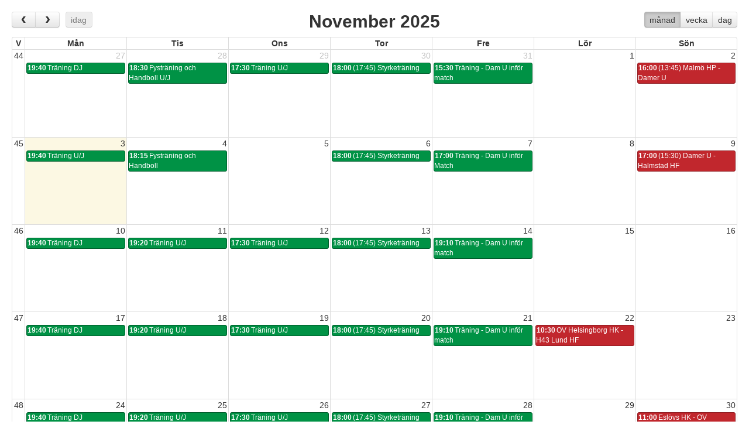

--- FILE ---
content_type: text/html; charset=utf-8
request_url: https://ovhelsingborg.myclub.se/site_node/5659/s/events
body_size: 34480
content:

<!DOCTYPE html>
<html>
<head>
  <meta charset="utf-8">
  <title>MyClub-hemsida</title>
  <meta name="viewport" content="width=device-width, initial-scale=1.0">
  <meta name="description" content="">
  <meta name="author" content="">
  
  <link data-turbolinks-track="true" href="/assets/application-e0fb16d755b4a8c6f01487a685550935.css" media="all" rel="stylesheet" />
<!--[if lte IE 9]>
<link data-turbolinks-track="true" href="/assets/application_split2-3e30704c10c8c0562ac4624786859ee9.css" media="all" rel="stylesheet" />
<![endif]-->

	<!-- HTML5 shim and Respond.js IE8 support of HTML5 elements and media queries -->
	<!--[if lt IE 9]>
		<script src="https://oss.maxcdn.com/libs/html5shiv/3.7.0/html5shiv.js"></script>
		<script src="https://oss.maxcdn.com/libs/respond.js/1.4.2/respond.min.js"></script>
	<![endif]-->

  <link href="/assets/ico/apple-touch-icon-144-145c876ef52ba91a31d991aab386e414.png" rel="apple-touch-icon" sizes="144x144" type="image/png" />
  <link href="/assets/ico/apple-touch-icon-114-bfa279d98124833eebb14ce94c0d037e.png" rel="apple-touch-icon" sizes="114x114" type="image/png" />
  <link href="/assets/ico/apple-touch-icon-72-e41663c2c0ce612fed1a0d346767e3f4.png" rel="apple-touch-icon" sizes="72x72" type="image/png" />
  <link href="/assets/ico/apple-touch-icon-57-f04b106ccfa95be981f6054c47f93b49.png" rel="apple-touch-icon" type="image/png" />
  <link href="/assets/ico/favicon-d41303bd9497170ddaa2126a6eac637e.ico" rel="shortcut icon" type="image/vnd.microsoft.icon" />
  <script data-turbolinks-track="true" src="/assets/application-2ef5fbc041516666f1e2cd71e8ea6487.js"></script>
  <meta content="authenticity_token" name="csrf-param" />
<meta content="9Zg2iI4Yn/W25oOBvxuannq9s7uCZOW+ti9hjKQ5M9Q=" name="csrf-token" />

    <style type="text/css">
      
/* background_color */
.navbar-design {
  background-color: #e20018;
}

/* hover_background-color */
.navbar-design .navbar-nav > li > a {
  background-color: transparent;
}
  
.navbar-design .navbar-toggle {
  border-color: #d10018;
}

.navbar-design .navbar-toggle:hover, .navbar-design .navbar-toggle:focus { 
  background-color: #d10018; 
}

/* active_background_color */
.navbar-design .navbar-nav > .active > a, .navbar-design .navbar-nav > .active > a:hover, .navbar-design .navbar-nav > .active > a:focus {
  background-color: #cd0018;
}

.navbar-design .navbar-nav > .open > a, .navbar-design .navbar-nav > .open > a:hover, .navbar-design .navbar-nav > .open > a:focus {
  background-color: #cd0018;
}

.navbar-design .navbar-nav .navbar-collapse { 
  border-color: #cd0018; 
}

/* color */
.navbar-design .navbar-nav > li > a {
  color: #eeeeee;
}

.navbar-design .navbar-nav > .dropdown > a .caret {
  border-top-color: #eeeeee;
  border-bottom-color: #eeeeee;
}

/* hover_color */
.navbar-design .navbar-nav > li > a:hover, .navbar-design .navbar-nav > li > a:focus {
  color: #ffffff;
}

.navbar-design .navbar-nav > .dropdown > a:hover .caret {
  border-top-color: #ffffff;
  border-bottom-color: #ffffff;
}

/* active_color */
.navbar-design .navbar-nav > .active > a, .navbar-design .navbar-nav > .active > a:hover, .navbar-design .navbar-nav > .active > a:focus {
  color: #ffffff;
}

.navbar-design .navbar-nav > .open > a, .navbar-design .navbar-nav > .open > a:hover, .navbar-design .navbar-nav > .open > a:focus {
  color: #ffffff; 
}

.navbar-design .navbar-nav > .open > a .caret, .navbar-design .navbar-nav > .open > a:hover .caret, .navbar-design .navbar-nav > .open > a:focus .caret {
  border-top-color: #ffffff;
  border-bottom-color: #ffffff;
}    

.navbar-design .navbar-toggle .icon-bar { background-color: #ffffff; }

@media (max-width: 767px) {
  /* hover_background_color */
  .navbar-design .navbar-nav .open .dropdown-menu > li > a:hover, .navbar-design .navbar-nav .open .dropdown-menu > li > a:focus {
    background-color: transparent;
  }

  /* active_background_color */
  .navbar-design .navbar-nav .open .dropdown-menu > .active > a, .navbar-design .navbar-nav .open .dropdown-menu > .active > a:hover, .navbar-design .navbar-nav .open .dropdown-menu > .active > a:focus {
    background-color: #cd0018;
  }

  /* color */
  .navbar-design .navbar-nav .open .dropdown-menu > li > a {
    color: #eeeeee;
  }
  
  /* hover color */
  .navbar-design .navbar-nav .open .dropdown-menu > li > a:hover, .navbar-design .navbar-nav .open .dropdown-menu > li > a:focus {
    color: #ffffff;
  }
  
  /* active color */
  .navbar-design .navbar-nav .open .dropdown-menu > .active > a, .navbar-design .navbar-nav .open .dropdown-menu > .active > a:hover, .navbar-design .navbar-nav .open .dropdown-menu > .active > a:focus {
    color: #ffffff;
  }
}

.container-outer-design {
    background-color: #009863;  
}

.container-inner-design {
  background-color: #fff;  
}


.carousel-control.left, .carousel-control.right {
  background: none;
}
    </style>
  
  
</head>

<body id="frontend-standalone-events_controller" data-fb-lang="sv_SE" style="padding-bottom:0">
  


  

  	<div style="margin:20px;">
<div class="fullcalendar" data-default-view="month" data-event-sources="[{&quot;events&quot;:[{&quot;id&quot;:&quot;3203569&quot;,&quot;title&quot;:&quot;(12:00) Damer U- Kävlinge HK&quot;,&quot;start&quot;:&quot;2024-11-10T13:30:00.000+01:00&quot;,&quot;end&quot;:&quot;2024-11-10T14:30:00.000+01:00&quot;,&quot;popover_placement&quot;:&quot;left&quot;,&quot;popover&quot;:&quot;\u003cdl\u003e\n  \u003cdt\u003eKalender:\u003c/dt\u003e\n  \u003cdd\u003eDamer U\u003c/dd\u003e\n\n  \u003cdt\u003eTitel:\u003c/dt\u003e\n  \u003cdd\u003eDamer U- Kävlinge HK\u003c/dd\u003e\n\n  \u003cdt\u003eNär:\u003c/dt\u003e\n  \u003cdd\u003e13:30 - 14:30\u003c/dd\u003e\n\n    \u003cdt\u003eSamling:\u003c/dt\u003e\n    \u003cdd\u003e12:00 Helsingborgs Arena C\u003c/dd\u003e\n  \n  \u003cdt\u003eVar:\u003c/dt\u003e\n  \u003cdd\u003eHelsingborgs Arena C\u003c/dd\u003e\n\u003c/dl\u003e\n\n&quot;},{&quot;id&quot;:&quot;3203570&quot;,&quot;title&quot;:&quot;(14:30) HF Eslövstjejerna- Damer U&quot;,&quot;start&quot;:&quot;2024-11-16T16:00:00.000+01:00&quot;,&quot;end&quot;:&quot;2024-11-16T17:00:00.000+01:00&quot;,&quot;popover_placement&quot;:&quot;left&quot;,&quot;popover&quot;:&quot;\u003cdl\u003e\n  \u003cdt\u003eKalender:\u003c/dt\u003e\n  \u003cdd\u003eDamer U\u003c/dd\u003e\n\n  \u003cdt\u003eTitel:\u003c/dt\u003e\n  \u003cdd\u003eHF Eslövstjejerna- Damer U\u003c/dd\u003e\n\n  \u003cdt\u003eNär:\u003c/dt\u003e\n  \u003cdd\u003e16:00 - 17:00\u003c/dd\u003e\n\n    \u003cdt\u003eSamling:\u003c/dt\u003e\n    \u003cdd\u003e14:30 Eslövshallen Onsjövägen 3 241 34 Eslöv\u003c/dd\u003e\n  \n  \u003cdt\u003eVar:\u003c/dt\u003e\n  \u003cdd\u003eEslövshallen A\u003c/dd\u003e\n\u003c/dl\u003e\n\n&quot;},{&quot;id&quot;:&quot;3203571&quot;,&quot;title&quot;:&quot;(11:30) Damer U- Staffanstorps HK&quot;,&quot;start&quot;:&quot;2024-11-23T13:00:00.000+01:00&quot;,&quot;end&quot;:&quot;2024-11-23T14:00:00.000+01:00&quot;,&quot;popover_placement&quot;:&quot;left&quot;,&quot;popover&quot;:&quot;\u003cdl\u003e\n  \u003cdt\u003eKalender:\u003c/dt\u003e\n  \u003cdd\u003eDamer U\u003c/dd\u003e\n\n  \u003cdt\u003eTitel:\u003c/dt\u003e\n  \u003cdd\u003eDamer U- Staffanstorps HK\u003c/dd\u003e\n\n  \u003cdt\u003eNär:\u003c/dt\u003e\n  \u003cdd\u003e13:00 - 14:00\u003c/dd\u003e\n\n    \u003cdt\u003eSamling:\u003c/dt\u003e\n    \u003cdd\u003e11:30 Idrottens Hus\u003c/dd\u003e\n  \n  \u003cdt\u003eVar:\u003c/dt\u003e\n  \u003cdd\u003eIdrottens Hus A\u003c/dd\u003e\n\u003c/dl\u003e\n\n&quot;},{&quot;id&quot;:&quot;3229436&quot;,&quot;title&quot;:&quot;(18:30) IFK Malmö-Damer U&quot;,&quot;start&quot;:&quot;2024-11-26T20:00:00.000+01:00&quot;,&quot;end&quot;:&quot;2024-11-26T21:00:00.000+01:00&quot;,&quot;popover_placement&quot;:&quot;right&quot;,&quot;popover&quot;:&quot;\u003cdl\u003e\n  \u003cdt\u003eKalender:\u003c/dt\u003e\n  \u003cdd\u003eDamer U\u003c/dd\u003e\n\n  \u003cdt\u003eTitel:\u003c/dt\u003e\n  \u003cdd\u003eIFK Malmö-Damer U\u003c/dd\u003e\n\n  \u003cdt\u003eNär:\u003c/dt\u003e\n  \u003cdd\u003e20:00 - 21:00\u003c/dd\u003e\n\n    \u003cdt\u003eSamling:\u003c/dt\u003e\n    \u003cdd\u003e18:30 Stapelbäddens IH Stapelbäddsgatan 4A Malmö\u003c/dd\u003e\n  \n  \u003cdt\u003eVar:\u003c/dt\u003e\n  \u003cdd\u003eStapelbäddens IH\u003c/dd\u003e\n\u003c/dl\u003e\n\n&quot;},{&quot;id&quot;:&quot;3203572&quot;,&quot;title&quot;:&quot;(12:45) Malmö HP- Damer U&quot;,&quot;start&quot;:&quot;2024-12-01T14:15:00.000+01:00&quot;,&quot;end&quot;:&quot;2024-12-01T15:15:00.000+01:00&quot;,&quot;popover_placement&quot;:&quot;left&quot;,&quot;popover&quot;:&quot;\u003cdl\u003e\n  \u003cdt\u003eKalender:\u003c/dt\u003e\n  \u003cdd\u003eDamer U\u003c/dd\u003e\n\n  \u003cdt\u003eTitel:\u003c/dt\u003e\n  \u003cdd\u003eMalmö HP- Damer U\u003c/dd\u003e\n\n  \u003cdt\u003eNär:\u003c/dt\u003e\n  \u003cdd\u003e14:15 - 15:15\u003c/dd\u003e\n\n    \u003cdt\u003eSamling:\u003c/dt\u003e\n    \u003cdd\u003e12:45 Söderkulla sporthall\u003c/dd\u003e\n  \n  \u003cdt\u003eVar:\u003c/dt\u003e\n  \u003cdd\u003eSöderkulla Sporthall\u003c/dd\u003e\n\u003c/dl\u003e\n\n&quot;},{&quot;id&quot;:&quot;3203573&quot;,&quot;title&quot;:&quot;(12:30) Damer U- HF Karlskrona&quot;,&quot;start&quot;:&quot;2024-12-08T14:00:00.000+01:00&quot;,&quot;end&quot;:&quot;2024-12-08T15:00:00.000+01:00&quot;,&quot;popover_placement&quot;:&quot;left&quot;,&quot;popover&quot;:&quot;\u003cdl\u003e\n  \u003cdt\u003eKalender:\u003c/dt\u003e\n  \u003cdd\u003eDamer U\u003c/dd\u003e\n\n  \u003cdt\u003eTitel:\u003c/dt\u003e\n  \u003cdd\u003eDamer U- HF Karlskrona\u003c/dd\u003e\n\n  \u003cdt\u003eNär:\u003c/dt\u003e\n  \u003cdd\u003e14:00 - 15:00\u003c/dd\u003e\n\n    \u003cdt\u003eSamling:\u003c/dt\u003e\n    \u003cdd\u003e12:30 Helsingborgs Arena B\u003c/dd\u003e\n  \n  \u003cdt\u003eVar:\u003c/dt\u003e\n  \u003cdd\u003eHelsingborgs Arena B\u003c/dd\u003e\n\u003c/dl\u003e\n\n&quot;},{&quot;id&quot;:&quot;3203574&quot;,&quot;title&quot;:&quot;(18:15) Lunds HS Lejon- Damer U&quot;,&quot;start&quot;:&quot;2024-12-13T19:45:00.000+01:00&quot;,&quot;end&quot;:&quot;2024-12-13T20:45:00.000+01:00&quot;,&quot;popover_placement&quot;:&quot;left&quot;,&quot;popover&quot;:&quot;\u003cdl\u003e\n  \u003cdt\u003eKalender:\u003c/dt\u003e\n  \u003cdd\u003eDamer U\u003c/dd\u003e\n\n  \u003cdt\u003eTitel:\u003c/dt\u003e\n  \u003cdd\u003eLunds HS Lejon- Damer U\u003c/dd\u003e\n\n  \u003cdt\u003eNär:\u003c/dt\u003e\n  \u003cdd\u003e19:45 - 20:45\u003c/dd\u003e\n\n    \u003cdt\u003eSamling:\u003c/dt\u003e\n    \u003cdd\u003e18:15 Sparbanken Arena, Lund Stattenavägen\u003c/dd\u003e\n  \n  \u003cdt\u003eVar:\u003c/dt\u003e\n  \u003cdd\u003eSparbanken Skåne Arena A\u003c/dd\u003e\n\u003c/dl\u003e\n\n&quot;},{&quot;id&quot;:&quot;3201007&quot;,&quot;title&quot;:&quot;(09:30) Damer U- Ystad IF U2&quot;,&quot;start&quot;:&quot;2024-12-21T11:00:00.000+01:00&quot;,&quot;end&quot;:&quot;2024-12-21T12:00:00.000+01:00&quot;,&quot;popover_placement&quot;:&quot;left&quot;,&quot;popover&quot;:&quot;\u003cdl\u003e\n  \u003cdt\u003eKalender:\u003c/dt\u003e\n  \u003cdd\u003eDamer U\u003c/dd\u003e\n\n  \u003cdt\u003eTitel:\u003c/dt\u003e\n  \u003cdd\u003eDamer U- Ystad IF U2\u003c/dd\u003e\n\n  \u003cdt\u003eNär:\u003c/dt\u003e\n  \u003cdd\u003e11:00 - 12:00\u003c/dd\u003e\n\n    \u003cdt\u003eSamling:\u003c/dt\u003e\n    \u003cdd\u003e09:30 Idrottens Hus A-hallen\u003c/dd\u003e\n  \n  \u003cdt\u003eVar:\u003c/dt\u003e\n  \u003cdd\u003eIdrottens Hus\u003c/dd\u003e\n\u003c/dl\u003e\n\n&quot;},{&quot;id&quot;:&quot;3151653&quot;,&quot;title&quot;:&quot;Usm steg 3&quot;,&quot;start&quot;:&quot;2025-01-04T08:15:00.000+01:00&quot;,&quot;end&quot;:&quot;2025-01-04T09:15:00.000+01:00&quot;,&quot;popover_placement&quot;:&quot;left&quot;,&quot;popover&quot;:&quot;\u003cdl\u003e\n  \u003cdt\u003eKalender:\u003c/dt\u003e\n  \u003cdd\u003eDamer U\u003c/dd\u003e\n\n  \u003cdt\u003eTitel:\u003c/dt\u003e\n  \u003cdd\u003eUsm steg 3\u003c/dd\u003e\n\n  \u003cdt\u003eNär:\u003c/dt\u003e\n  \u003cdd\u003e08:15 - 09:15\u003c/dd\u003e\n\n  \n  \u003cdt\u003eVar:\u003c/dt\u003e\n  \u003cdd\u003eAnnan anläggning\u003c/dd\u003e\n\u003c/dl\u003e\n\n&quot;},{&quot;id&quot;:&quot;3151654&quot;,&quot;title&quot;:&quot;Usm steg 3&quot;,&quot;start&quot;:&quot;2025-01-05T08:15:00.000+01:00&quot;,&quot;end&quot;:&quot;2025-01-05T09:15:00.000+01:00&quot;,&quot;popover_placement&quot;:&quot;left&quot;,&quot;popover&quot;:&quot;\u003cdl\u003e\n  \u003cdt\u003eKalender:\u003c/dt\u003e\n  \u003cdd\u003eDamer U\u003c/dd\u003e\n\n  \u003cdt\u003eTitel:\u003c/dt\u003e\n  \u003cdd\u003eUsm steg 3\u003c/dd\u003e\n\n  \u003cdt\u003eNär:\u003c/dt\u003e\n  \u003cdd\u003e08:15 - 09:15\u003c/dd\u003e\n\n  \n  \u003cdt\u003eVar:\u003c/dt\u003e\n  \u003cdd\u003eAnnan anläggning\u003c/dd\u003e\n\u003c/dl\u003e\n\n&quot;},{&quot;id&quot;:&quot;3203578&quot;,&quot;title&quot;:&quot;(12:30) Damer U- Lunds HS Lejon&quot;,&quot;start&quot;:&quot;2025-01-12T14:00:00.000+01:00&quot;,&quot;end&quot;:&quot;2025-01-12T15:00:00.000+01:00&quot;,&quot;popover_placement&quot;:&quot;left&quot;,&quot;popover&quot;:&quot;\u003cdl\u003e\n  \u003cdt\u003eKalender:\u003c/dt\u003e\n  \u003cdd\u003eDamer U\u003c/dd\u003e\n\n  \u003cdt\u003eTitel:\u003c/dt\u003e\n  \u003cdd\u003eDamer U- Lunds HS Lejon\u003c/dd\u003e\n\n  \u003cdt\u003eNär:\u003c/dt\u003e\n  \u003cdd\u003e14:00 - 15:00\u003c/dd\u003e\n\n    \u003cdt\u003eSamling:\u003c/dt\u003e\n    \u003cdd\u003e12:30 Helsingborgs Arena\u003c/dd\u003e\n  \n  \u003cdt\u003eVar:\u003c/dt\u003e\n  \u003cdd\u003eHelsingborgs Arena A\u003c/dd\u003e\n\u003c/dl\u003e\n\n&quot;},{&quot;id&quot;:&quot;3203582&quot;,&quot;title&quot;:&quot;(14:00) Damer U- IK Lågan&quot;,&quot;start&quot;:&quot;2025-01-19T15:30:00.000+01:00&quot;,&quot;end&quot;:&quot;2025-01-19T16:30:00.000+01:00&quot;,&quot;popover_placement&quot;:&quot;left&quot;,&quot;popover&quot;:&quot;\u003cdl\u003e\n  \u003cdt\u003eKalender:\u003c/dt\u003e\n  \u003cdd\u003eDamer U\u003c/dd\u003e\n\n  \u003cdt\u003eTitel:\u003c/dt\u003e\n  \u003cdd\u003eDamer U- IK Lågan\u003c/dd\u003e\n\n  \u003cdt\u003eNär:\u003c/dt\u003e\n  \u003cdd\u003e15:30 - 16:30\u003c/dd\u003e\n\n    \u003cdt\u003eSamling:\u003c/dt\u003e\n    \u003cdd\u003e14:00 Helsingborgs Arena C\u003c/dd\u003e\n  \n  \u003cdt\u003eVar:\u003c/dt\u003e\n  \u003cdd\u003eHelsingborgs Arena C\u003c/dd\u003e\n\u003c/dl\u003e\n\n&quot;},{&quot;id&quot;:&quot;3203583&quot;,&quot;title&quot;:&quot;(14:30) Ystad IF HF U2- Damer U&quot;,&quot;start&quot;:&quot;2025-01-26T16:00:00.000+01:00&quot;,&quot;end&quot;:&quot;2025-01-26T17:00:00.000+01:00&quot;,&quot;popover_placement&quot;:&quot;left&quot;,&quot;popover&quot;:&quot;\u003cdl\u003e\n  \u003cdt\u003eKalender:\u003c/dt\u003e\n  \u003cdd\u003eDamer U\u003c/dd\u003e\n\n  \u003cdt\u003eTitel:\u003c/dt\u003e\n  \u003cdd\u003eYstad IF HF U2- Damer U\u003c/dd\u003e\n\n  \u003cdt\u003eNär:\u003c/dt\u003e\n  \u003cdd\u003e16:00 - 17:00\u003c/dd\u003e\n\n    \u003cdt\u003eSamling:\u003c/dt\u003e\n    \u003cdd\u003e14:30 Ystad Arena A1, Fridhemsgatan 27, 271 45 Ystad\u003c/dd\u003e\n  \n  \u003cdt\u003eVar:\u003c/dt\u003e\n  \u003cdd\u003eYstad Arena A2\u003c/dd\u003e\n\u003c/dl\u003e\n\n&quot;},{&quot;id&quot;:&quot;3203585&quot;,&quot;title&quot;:&quot;(14:30) Damer U- Malmö HP&quot;,&quot;start&quot;:&quot;2025-02-02T16:00:00.000+01:00&quot;,&quot;end&quot;:&quot;2025-02-02T17:00:00.000+01:00&quot;,&quot;popover_placement&quot;:&quot;left&quot;,&quot;popover&quot;:&quot;\u003cdl\u003e\n  \u003cdt\u003eKalender:\u003c/dt\u003e\n  \u003cdd\u003eDamer U\u003c/dd\u003e\n\n  \u003cdt\u003eTitel:\u003c/dt\u003e\n  \u003cdd\u003eDamer U- Malmö HP\u003c/dd\u003e\n\n  \u003cdt\u003eNär:\u003c/dt\u003e\n  \u003cdd\u003e16:00 - 17:00\u003c/dd\u003e\n\n    \u003cdt\u003eSamling:\u003c/dt\u003e\n    \u003cdd\u003e14:30 Idrottens Hus\u003c/dd\u003e\n  \n  \u003cdt\u003eVar:\u003c/dt\u003e\n  \u003cdd\u003eIdrottens Hus A\u003c/dd\u003e\n\u003c/dl\u003e\n\n&quot;},{&quot;id&quot;:&quot;3213913&quot;,&quot;title&quot;:&quot;(13:30) Kävlinge HK- Damer U&quot;,&quot;start&quot;:&quot;2025-02-09T15:00:00.000+01:00&quot;,&quot;end&quot;:&quot;2025-02-09T16:00:00.000+01:00&quot;,&quot;popover_placement&quot;:&quot;left&quot;,&quot;popover&quot;:&quot;\u003cdl\u003e\n  \u003cdt\u003eKalender:\u003c/dt\u003e\n  \u003cdd\u003eDamer U\u003c/dd\u003e\n\n  \u003cdt\u003eTitel:\u003c/dt\u003e\n  \u003cdd\u003eKävlinge HK- Damer U\u003c/dd\u003e\n\n  \u003cdt\u003eNär:\u003c/dt\u003e\n  \u003cdd\u003e15:00 - 16:00\u003c/dd\u003e\n\n    \u003cdt\u003eSamling:\u003c/dt\u003e\n    \u003cdd\u003e13:30 Korsbackahallen,  Sunnanvägen 2 i Kävlinge\u003c/dd\u003e\n  \n  \u003cdt\u003eVar:\u003c/dt\u003e\n  \u003cdd\u003eKorsbackahallen A\u003c/dd\u003e\n\u003c/dl\u003e\n\n&quot;},{&quot;id&quot;:&quot;3203586&quot;,&quot;title&quot;:&quot;(15:00) Damer U- IFK Malmö&quot;,&quot;start&quot;:&quot;2025-02-23T16:30:00.000+01:00&quot;,&quot;end&quot;:&quot;2025-02-23T17:30:00.000+01:00&quot;,&quot;popover_placement&quot;:&quot;left&quot;,&quot;popover&quot;:&quot;\u003cdl\u003e\n  \u003cdt\u003eKalender:\u003c/dt\u003e\n  \u003cdd\u003eDamer U\u003c/dd\u003e\n\n  \u003cdt\u003eTitel:\u003c/dt\u003e\n  \u003cdd\u003eDamer U- IFK Malmö\u003c/dd\u003e\n\n  \u003cdt\u003eNär:\u003c/dt\u003e\n  \u003cdd\u003e16:30 - 17:30\u003c/dd\u003e\n\n    \u003cdt\u003eSamling:\u003c/dt\u003e\n    \u003cdd\u003e15:00 Idrottens Hus\u003c/dd\u003e\n  \n  \u003cdt\u003eVar:\u003c/dt\u003e\n  \u003cdd\u003eIdrottens Hus A\u003c/dd\u003e\n\u003c/dl\u003e\n\n&quot;},{&quot;id&quot;:&quot;3203587&quot;,&quot;title&quot;:&quot;HF Karlskrona U- Damer U&quot;,&quot;start&quot;:&quot;2025-03-02T16:00:00.000+01:00&quot;,&quot;end&quot;:&quot;2025-03-02T17:00:00.000+01:00&quot;,&quot;popover_placement&quot;:&quot;left&quot;,&quot;popover&quot;:&quot;\u003cdl\u003e\n  \u003cdt\u003eKalender:\u003c/dt\u003e\n  \u003cdd\u003eDamer U\u003c/dd\u003e\n\n  \u003cdt\u003eTitel:\u003c/dt\u003e\n  \u003cdd\u003eHF Karlskrona U- Damer U\u003c/dd\u003e\n\n  \u003cdt\u003eNär:\u003c/dt\u003e\n  \u003cdd\u003e16:00 - 17:00\u003c/dd\u003e\n\n    \u003cdt\u003eSamling:\u003c/dt\u003e\n    \u003cdd\u003eBildeve Berga\u003c/dd\u003e\n  \n  \u003cdt\u003eVar:\u003c/dt\u003e\n  \u003cdd\u003eBrinova Arena Karlskrona A\u003c/dd\u003e\n\u003c/dl\u003e\n\n  \u003cdiv class=\&quot;description\&quot;\u003e\n    \u003cdiv\u003eMatch mot Karlskrona borta Kl 1600.\u003cbr\u003eVi samlas Kl 1130 p\u0026aring; Bildeves parkering Bergav\u0026auml;gen. Vi \u0026aring;ker 2 st minibussar.\u003cbr\u003e\u003cbr\u003eTa g\u0026auml;rna med n\u0026aring;got att \u0026auml;ta p\u0026aring; v\u0026auml;gen till Karlskrona.\u0026nbsp;\u003c/div\u003e\n  \u003c/div\u003e\n&quot;},{&quot;id&quot;:&quot;3203588&quot;,&quot;title&quot;:&quot;(16:00) Damer U- Vinslöv HK&quot;,&quot;start&quot;:&quot;2025-03-09T17:30:00.000+01:00&quot;,&quot;end&quot;:&quot;2025-03-09T18:30:00.000+01:00&quot;,&quot;popover_placement&quot;:&quot;left&quot;,&quot;popover&quot;:&quot;\u003cdl\u003e\n  \u003cdt\u003eKalender:\u003c/dt\u003e\n  \u003cdd\u003eDamer U\u003c/dd\u003e\n\n  \u003cdt\u003eTitel:\u003c/dt\u003e\n  \u003cdd\u003eDamer U- Vinslöv HK\u003c/dd\u003e\n\n  \u003cdt\u003eNär:\u003c/dt\u003e\n  \u003cdd\u003e17:30 - 18:30\u003c/dd\u003e\n\n    \u003cdt\u003eSamling:\u003c/dt\u003e\n    \u003cdd\u003e16:00 Idrottens Hus\u003c/dd\u003e\n  \n  \u003cdt\u003eVar:\u003c/dt\u003e\n  \u003cdd\u003eIdrottens Hus A\u003c/dd\u003e\n\u003c/dl\u003e\n\n&quot;},{&quot;id&quot;:&quot;3203591&quot;,&quot;title&quot;:&quot;(18:00) Staffanstorp HK- Damer U&quot;,&quot;start&quot;:&quot;2025-03-12T19:30:00.000+01:00&quot;,&quot;end&quot;:&quot;2025-03-12T20:30:00.000+01:00&quot;,&quot;popover_placement&quot;:&quot;right&quot;,&quot;popover&quot;:&quot;\u003cdl\u003e\n  \u003cdt\u003eKalender:\u003c/dt\u003e\n  \u003cdd\u003eDamer U\u003c/dd\u003e\n\n  \u003cdt\u003eTitel:\u003c/dt\u003e\n  \u003cdd\u003eStaffanstorp HK- Damer U\u003c/dd\u003e\n\n  \u003cdt\u003eNär:\u003c/dt\u003e\n  \u003cdd\u003e19:30 - 20:30\u003c/dd\u003e\n\n    \u003cdt\u003eSamling:\u003c/dt\u003e\n    \u003cdd\u003e18:00 Staffanshallen, Staffanstorp (Hagalidsvägen)\u003c/dd\u003e\n  \n  \u003cdt\u003eVar:\u003c/dt\u003e\n  \u003cdd\u003eStaffanshallen\u003c/dd\u003e\n\u003c/dl\u003e\n\n&quot;},{&quot;id&quot;:&quot;3203589&quot;,&quot;title&quot;:&quot;(12:00) Stavsten HK- Damer U&quot;,&quot;start&quot;:&quot;2025-03-15T13:30:00.000+01:00&quot;,&quot;end&quot;:&quot;2025-03-15T14:30:00.000+01:00&quot;,&quot;popover_placement&quot;:&quot;left&quot;,&quot;popover&quot;:&quot;\u003cdl\u003e\n  \u003cdt\u003eKalender:\u003c/dt\u003e\n  \u003cdd\u003eDamer U\u003c/dd\u003e\n\n  \u003cdt\u003eTitel:\u003c/dt\u003e\n  \u003cdd\u003eStavsten HK- Damer U\u003c/dd\u003e\n\n  \u003cdt\u003eNär:\u003c/dt\u003e\n  \u003cdd\u003e13:30 - 14:30\u003c/dd\u003e\n\n    \u003cdt\u003eSamling:\u003c/dt\u003e\n    \u003cdd\u003e12:00 Söderslättshallen A, Klörupsvägen 48 Trelleborg\u003c/dd\u003e\n  \n  \u003cdt\u003eVar:\u003c/dt\u003e\n  \u003cdd\u003eSöderslättshallen A\u003c/dd\u003e\n\u003c/dl\u003e\n\n&quot;},{&quot;id&quot;:&quot;3203590&quot;,&quot;title&quot;:&quot;(13:00) Damer U- HF Eslövstjejerna&quot;,&quot;start&quot;:&quot;2025-03-23T14:30:00.000+01:00&quot;,&quot;end&quot;:&quot;2025-03-23T15:30:00.000+01:00&quot;,&quot;popover_placement&quot;:&quot;left&quot;,&quot;popover&quot;:&quot;\u003cdl\u003e\n  \u003cdt\u003eKalender:\u003c/dt\u003e\n  \u003cdd\u003eDamer U\u003c/dd\u003e\n\n  \u003cdt\u003eTitel:\u003c/dt\u003e\n  \u003cdd\u003eDamer U- HF Eslövstjejerna\u003c/dd\u003e\n\n  \u003cdt\u003eNär:\u003c/dt\u003e\n  \u003cdd\u003e14:30 - 15:30\u003c/dd\u003e\n\n    \u003cdt\u003eSamling:\u003c/dt\u003e\n    \u003cdd\u003e13:00 Helsingborgs Arena C\u003c/dd\u003e\n  \n  \u003cdt\u003eVar:\u003c/dt\u003e\n  \u003cdd\u003eHelsingborgs Arena C\u003c/dd\u003e\n\u003c/dl\u003e\n\n&quot;},{&quot;id&quot;:&quot;3145160&quot;,&quot;title&quot;:&quot;Match USM.Laget mot P16&quot;,&quot;start&quot;:&quot;2025-03-26T18:00:00.000+01:00&quot;,&quot;end&quot;:&quot;2025-03-26T19:30:00.000+01:00&quot;,&quot;popover_placement&quot;:&quot;right&quot;,&quot;popover&quot;:&quot;\u003cdl\u003e\n  \u003cdt\u003eKalender:\u003c/dt\u003e\n  \u003cdd\u003eDamer U\u003c/dd\u003e\n\n  \u003cdt\u003eTitel:\u003c/dt\u003e\n  \u003cdd\u003eMatch USM.Laget mot P16\u003c/dd\u003e\n\n  \u003cdt\u003eNär:\u003c/dt\u003e\n  \u003cdd\u003e18:00 - 19:30\u003c/dd\u003e\n\n  \n  \u003cdt\u003eVar:\u003c/dt\u003e\n  \u003cdd\u003eHelsingborgs Arena C\u003c/dd\u003e\n\u003c/dl\u003e\n\n&quot;},{&quot;id&quot;:&quot;3151655&quot;,&quot;title&quot;:&quot;(14:00) Usm steg 4&quot;,&quot;start&quot;:&quot;2025-03-29T15:30:00.000+01:00&quot;,&quot;end&quot;:&quot;2025-03-29T20:30:00.000+01:00&quot;,&quot;popover_placement&quot;:&quot;left&quot;,&quot;popover&quot;:&quot;\u003cdl\u003e\n  \u003cdt\u003eKalender:\u003c/dt\u003e\n  \u003cdd\u003eDamer U\u003c/dd\u003e\n\n  \u003cdt\u003eTitel:\u003c/dt\u003e\n  \u003cdd\u003eUsm steg 4\u003c/dd\u003e\n\n  \u003cdt\u003eNär:\u003c/dt\u003e\n  \u003cdd\u003e15:30 - 20:30\u003c/dd\u003e\n\n    \u003cdt\u003eSamling:\u003c/dt\u003e\n    \u003cdd\u003e14:00\u003c/dd\u003e\n  \n  \u003cdt\u003eVar:\u003c/dt\u003e\n  \u003cdd\u003eVästerås Arena\u003c/dd\u003e\n\u003c/dl\u003e\n\n  \u003cdiv class=\&quot;description\&quot;\u003e\n    \u003cdiv\u003eTumba 15.30\u003cbr\u003eS\u0026auml;ve 18.30\u003c/div\u003e\n  \u003c/div\u003e\n&quot;},{&quot;id&quot;:&quot;3151656&quot;,&quot;title&quot;:&quot;(09:30) Usm steg 4&quot;,&quot;start&quot;:&quot;2025-03-30T11:00:00.000+02:00&quot;,&quot;end&quot;:&quot;2025-03-30T17:00:00.000+02:00&quot;,&quot;popover_placement&quot;:&quot;left&quot;,&quot;popover&quot;:&quot;\u003cdl\u003e\n  \u003cdt\u003eKalender:\u003c/dt\u003e\n  \u003cdd\u003eDamer U\u003c/dd\u003e\n\n  \u003cdt\u003eTitel:\u003c/dt\u003e\n  \u003cdd\u003eUsm steg 4\u003c/dd\u003e\n\n  \u003cdt\u003eNär:\u003c/dt\u003e\n  \u003cdd\u003e11:00 - 17:00\u003c/dd\u003e\n\n    \u003cdt\u003eSamling:\u003c/dt\u003e\n    \u003cdd\u003e09:30\u003c/dd\u003e\n  \n  \u003cdt\u003eVar:\u003c/dt\u003e\n  \u003cdd\u003eVästerås Arena\u003c/dd\u003e\n\u003c/dl\u003e\n\n  \u003cdiv class=\&quot;description\&quot;\u003e\n    \u003cdiv\u003eV\u0026auml;ster\u0026aring;s 11.00\u003cbr\u003eLugi 14.00\u003c/div\u003e\n  \u003c/div\u003e\n&quot;},{&quot;id&quot;:&quot;3386232&quot;,&quot;title&quot;:&quot;Ov Beachhandboll Seniorklassen intresseanmälan&quot;,&quot;start&quot;:&quot;2025-05-24T10:00:00.000+02:00&quot;,&quot;end&quot;:&quot;2025-05-24T17:00:00.000+02:00&quot;,&quot;popover_placement&quot;:&quot;left&quot;,&quot;popover&quot;:&quot;\u003cdl\u003e\n  \u003cdt\u003eKalender:\u003c/dt\u003e\n  \u003cdd\u003eDamer U\u003c/dd\u003e\n\n  \u003cdt\u003eTitel:\u003c/dt\u003e\n  \u003cdd\u003eOv Beachhandboll Seniorklassen intresseanmälan\u003c/dd\u003e\n\n  \u003cdt\u003eNär:\u003c/dt\u003e\n  \u003cdd\u003e10:00 - 17:00\u003c/dd\u003e\n\n    \u003cdt\u003eSamling:\u003c/dt\u003e\n    \u003cdd\u003eFria Bad vid Centercourten\u003c/dd\u003e\n  \n  \u003cdt\u003eVar:\u003c/dt\u003e\n  \u003cdd\u003eFria Bad\u003c/dd\u003e\n\u003c/dl\u003e\n\n  \u003cdiv class=\&quot;description\&quot;\u003e\n    \u003cdiv\u003eVi har anm\u0026auml;lt 2 lag.\u0026nbsp;\u003c/div\u003e\n  \u003c/div\u003e\n&quot;},{&quot;id&quot;:&quot;3397292&quot;,&quot;title&quot;:&quot;OV Beach Lag vit&quot;,&quot;start&quot;:&quot;2025-05-31T08:45:00.000+02:00&quot;,&quot;end&quot;:&quot;2025-05-31T17:45:00.000+02:00&quot;,&quot;popover_placement&quot;:&quot;left&quot;,&quot;popover&quot;:&quot;\u003cdl\u003e\n  \u003cdt\u003eKalender:\u003c/dt\u003e\n  \u003cdd\u003eDamer U\u003c/dd\u003e\n\n  \u003cdt\u003eTitel:\u003c/dt\u003e\n  \u003cdd\u003eOV Beach Lag vit\u003c/dd\u003e\n\n  \u003cdt\u003eNär:\u003c/dt\u003e\n  \u003cdd\u003e08:45 - 17:45\u003c/dd\u003e\n\n  \n  \u003cdt\u003eVar:\u003c/dt\u003e\n  \u003cdd\u003eFria Bad\u003c/dd\u003e\n\u003c/dl\u003e\n\n&quot;},{&quot;id&quot;:&quot;3397299&quot;,&quot;title&quot;:&quot;OV Beach Lag Svart&quot;,&quot;start&quot;:&quot;2025-05-31T09:00:00.000+02:00&quot;,&quot;end&quot;:&quot;2025-05-31T18:00:00.000+02:00&quot;,&quot;popover_placement&quot;:&quot;left&quot;,&quot;popover&quot;:&quot;\u003cdl\u003e\n  \u003cdt\u003eKalender:\u003c/dt\u003e\n  \u003cdd\u003eDamer U\u003c/dd\u003e\n\n  \u003cdt\u003eTitel:\u003c/dt\u003e\n  \u003cdd\u003eOV Beach Lag Svart\u003c/dd\u003e\n\n  \u003cdt\u003eNär:\u003c/dt\u003e\n  \u003cdd\u003e09:00 - 18:00\u003c/dd\u003e\n\n  \n  \u003cdt\u003eVar:\u003c/dt\u003e\n  \u003cdd\u003eFria Bad\u003c/dd\u003e\n\u003c/dl\u003e\n\n&quot;},{&quot;id&quot;:&quot;3397297&quot;,&quot;title&quot;:&quot;OV Beach Lag Grön&quot;,&quot;start&quot;:&quot;2025-05-31T09:00:00.000+02:00&quot;,&quot;end&quot;:&quot;2025-05-31T18:00:00.000+02:00&quot;,&quot;popover_placement&quot;:&quot;left&quot;,&quot;popover&quot;:&quot;\u003cdl\u003e\n  \u003cdt\u003eKalender:\u003c/dt\u003e\n  \u003cdd\u003eDamer U\u003c/dd\u003e\n\n  \u003cdt\u003eTitel:\u003c/dt\u003e\n  \u003cdd\u003eOV Beach Lag Grön\u003c/dd\u003e\n\n  \u003cdt\u003eNär:\u003c/dt\u003e\n  \u003cdd\u003e09:00 - 18:00\u003c/dd\u003e\n\n  \n  \u003cdt\u003eVar:\u003c/dt\u003e\n  \u003cdd\u003eFria Bad\u003c/dd\u003e\n\u003c/dl\u003e\n\n&quot;},{&quot;id&quot;:&quot;3397296&quot;,&quot;title&quot;:&quot;OV Beach lag Vit&quot;,&quot;start&quot;:&quot;2025-06-01T08:45:00.000+02:00&quot;,&quot;end&quot;:&quot;2025-06-01T18:45:00.000+02:00&quot;,&quot;popover_placement&quot;:&quot;left&quot;,&quot;popover&quot;:&quot;\u003cdl\u003e\n  \u003cdt\u003eKalender:\u003c/dt\u003e\n  \u003cdd\u003eDamer U\u003c/dd\u003e\n\n  \u003cdt\u003eTitel:\u003c/dt\u003e\n  \u003cdd\u003eOV Beach lag Vit\u003c/dd\u003e\n\n  \u003cdt\u003eNär:\u003c/dt\u003e\n  \u003cdd\u003e08:45 - 18:45\u003c/dd\u003e\n\n  \n  \u003cdt\u003eVar:\u003c/dt\u003e\n  \u003cdd\u003eFria Bad\u003c/dd\u003e\n\u003c/dl\u003e\n\n&quot;},{&quot;id&quot;:&quot;3397300&quot;,&quot;title&quot;:&quot;OV Beach Lag Svart&quot;,&quot;start&quot;:&quot;2025-06-01T09:00:00.000+02:00&quot;,&quot;end&quot;:&quot;2025-06-01T18:00:00.000+02:00&quot;,&quot;popover_placement&quot;:&quot;left&quot;,&quot;popover&quot;:&quot;\u003cdl\u003e\n  \u003cdt\u003eKalender:\u003c/dt\u003e\n  \u003cdd\u003eDamer U\u003c/dd\u003e\n\n  \u003cdt\u003eTitel:\u003c/dt\u003e\n  \u003cdd\u003eOV Beach Lag Svart\u003c/dd\u003e\n\n  \u003cdt\u003eNär:\u003c/dt\u003e\n  \u003cdd\u003e09:00 - 18:00\u003c/dd\u003e\n\n  \n  \u003cdt\u003eVar:\u003c/dt\u003e\n  \u003cdd\u003eFria Bad\u003c/dd\u003e\n\u003c/dl\u003e\n\n&quot;},{&quot;id&quot;:&quot;3397298&quot;,&quot;title&quot;:&quot;OV Beach Lag Grön&quot;,&quot;start&quot;:&quot;2025-06-01T09:00:00.000+02:00&quot;,&quot;end&quot;:&quot;2025-06-01T18:00:00.000+02:00&quot;,&quot;popover_placement&quot;:&quot;left&quot;,&quot;popover&quot;:&quot;\u003cdl\u003e\n  \u003cdt\u003eKalender:\u003c/dt\u003e\n  \u003cdd\u003eDamer U\u003c/dd\u003e\n\n  \u003cdt\u003eTitel:\u003c/dt\u003e\n  \u003cdd\u003eOV Beach Lag Grön\u003c/dd\u003e\n\n  \u003cdt\u003eNär:\u003c/dt\u003e\n  \u003cdd\u003e09:00 - 18:00\u003c/dd\u003e\n\n  \n  \u003cdt\u003eVar:\u003c/dt\u003e\n  \u003cdd\u003eFria Bad\u003c/dd\u003e\n\u003c/dl\u003e\n\n&quot;},{&quot;id&quot;:&quot;3416309&quot;,&quot;title&quot;:&quot;(10:00) Träningsmatch Dam U - Ystad IF&quot;,&quot;start&quot;:&quot;2025-09-06T11:00:00.000+02:00&quot;,&quot;end&quot;:&quot;2025-09-06T12:00:00.000+02:00&quot;,&quot;popover_placement&quot;:&quot;left&quot;,&quot;popover&quot;:&quot;\u003cdl\u003e\n  \u003cdt\u003eKalender:\u003c/dt\u003e\n  \u003cdd\u003eDamer U\u003c/dd\u003e\n\n  \u003cdt\u003eTitel:\u003c/dt\u003e\n  \u003cdd\u003eTräningsmatch Dam U - Ystad IF\u003c/dd\u003e\n\n  \u003cdt\u003eNär:\u003c/dt\u003e\n  \u003cdd\u003e11:00 - 12:00\u003c/dd\u003e\n\n    \u003cdt\u003eSamling:\u003c/dt\u003e\n    \u003cdd\u003e10:00 Arena C\u003c/dd\u003e\n  \n  \u003cdt\u003eVar:\u003c/dt\u003e\n  \u003cdd\u003eHelsingborgs Arena\u003c/dd\u003e\n\u003c/dl\u003e\n\n&quot;},{&quot;id&quot;:&quot;3435639&quot;,&quot;title&quot;:&quot;(17:00) Träningsmatch Holte -Borta&quot;,&quot;start&quot;:&quot;2025-09-09T19:00:00.000+02:00&quot;,&quot;end&quot;:&quot;2025-09-09T20:00:00.000+02:00&quot;,&quot;popover_placement&quot;:&quot;right&quot;,&quot;popover&quot;:&quot;\u003cdl\u003e\n  \u003cdt\u003eKalender:\u003c/dt\u003e\n  \u003cdd\u003eDamer U\u003c/dd\u003e\n\n  \u003cdt\u003eTitel:\u003c/dt\u003e\n  \u003cdd\u003eTräningsmatch Holte -Borta\u003c/dd\u003e\n\n  \u003cdt\u003eNär:\u003c/dt\u003e\n  \u003cdd\u003e19:00 - 20:00\u003c/dd\u003e\n\n    \u003cdt\u003eSamling:\u003c/dt\u003e\n    \u003cdd\u003e17:00 Klubbstugan\u003c/dd\u003e\n  \n  \u003cdt\u003eVar:\u003c/dt\u003e\n  \u003cdd\u003eBirkerød Idrætscenter hal1\u003c/dd\u003e\n\u003c/dl\u003e\n\n  \u003cdiv class=\&quot;description\&quot;\u003e\n    \u003cdiv\u003e\r\n\u003cdiv\u003eVi samlas p\u0026aring; klubben 16.30. Vi ska med b\u0026aring;ten 17.00.\u003cbr\u003eVi k\u0026ouml;r med 1st mini-buss. Kan n\u0026aring;gon f\u0026ouml;r\u0026auml;lder ev. st\u0026auml;lla upp och k\u0026ouml;ra med en bil d\u0026auml;r 3 spelare f\u0026aring;r plats s\u0026aring; \u0026auml;r det tacksamt.\u003cbr\u003e\u003cbr\u003eVi spiller i BIC1 (Birker\u0026oslash;d Idr\u0026aelig;tscenter hal1) - adressen er: Bistrupvej 1, 3460 Birker\u0026oslash;d.\u003c/div\u003e\r\n\u003cdiv\u003eJeg gl\u0026aelig;der mig til at se jer.\u003c/div\u003e\r\n\u003c/div\u003e\n  \u003c/div\u003e\n&quot;},{&quot;id&quot;:&quot;3415454&quot;,&quot;title&quot;:&quot;(12:30) Träningsmatch Dam U/J - Halmstad&quot;,&quot;start&quot;:&quot;2025-09-14T13:30:00.000+02:00&quot;,&quot;end&quot;:&quot;2025-09-14T14:30:00.000+02:00&quot;,&quot;popover_placement&quot;:&quot;left&quot;,&quot;popover&quot;:&quot;\u003cdl\u003e\n  \u003cdt\u003eKalender:\u003c/dt\u003e\n  \u003cdd\u003eDamer U\u003c/dd\u003e\n\n  \u003cdt\u003eTitel:\u003c/dt\u003e\n  \u003cdd\u003eTräningsmatch Dam U/J - Halmstad\u003c/dd\u003e\n\n  \u003cdt\u003eNär:\u003c/dt\u003e\n  \u003cdd\u003e13:30 - 14:30\u003c/dd\u003e\n\n    \u003cdt\u003eSamling:\u003c/dt\u003e\n    \u003cdd\u003e12:30 Östergårdshallen Halmstad\u003c/dd\u003e\n  \n  \u003cdt\u003eVar:\u003c/dt\u003e\n  \u003cdd\u003eÖstergårdshallen Halmstad\u003c/dd\u003e\n\u003c/dl\u003e\n\n  \u003cdiv class=\&quot;description\&quot;\u003e\n    \u003cdiv\u003eVilka kan / Kan inte?\u003cbr\u003eMatchstart DU 13.30\u003cbr\u003eMatchstar DJ 15.30\u003c/div\u003e\n  \u003c/div\u003e\n&quot;},{&quot;id&quot;:&quot;3415455&quot;,&quot;title&quot;:&quot;(14:30) Träningsmatch Dam J - Halmstad&quot;,&quot;start&quot;:&quot;2025-09-14T15:30:00.000+02:00&quot;,&quot;end&quot;:&quot;2025-09-14T16:30:00.000+02:00&quot;,&quot;popover_placement&quot;:&quot;left&quot;,&quot;popover&quot;:&quot;\u003cdl\u003e\n  \u003cdt\u003eKalender:\u003c/dt\u003e\n  \u003cdd\u003eDamer U\u003c/dd\u003e\n\n  \u003cdt\u003eTitel:\u003c/dt\u003e\n  \u003cdd\u003eTräningsmatch Dam J - Halmstad\u003c/dd\u003e\n\n  \u003cdt\u003eNär:\u003c/dt\u003e\n  \u003cdd\u003e15:30 - 16:30\u003c/dd\u003e\n\n    \u003cdt\u003eSamling:\u003c/dt\u003e\n    \u003cdd\u003e14:30 Östergårdshallen Halmstad\u003c/dd\u003e\n  \n  \u003cdt\u003eVar:\u003c/dt\u003e\n  \u003cdd\u003eAnläggning utanför kommunen\u003c/dd\u003e\n\u003c/dl\u003e\n\n&quot;},{&quot;id&quot;:&quot;3416588&quot;,&quot;title&quot;:&quot;(13:30) SERIEPREMIÄR DIV 2. Damer U - Ystad IF U&quot;,&quot;start&quot;:&quot;2025-09-21T15:00:00.000+02:00&quot;,&quot;end&quot;:&quot;2025-09-21T17:00:00.000+02:00&quot;,&quot;popover_placement&quot;:&quot;left&quot;,&quot;popover&quot;:&quot;\u003cdl\u003e\n  \u003cdt\u003eKalender:\u003c/dt\u003e\n  \u003cdd\u003eDamer U\u003c/dd\u003e\n\n  \u003cdt\u003eTitel:\u003c/dt\u003e\n  \u003cdd\u003eSERIEPREMIÄR DIV 2. Damer U - Ystad IF U\u003c/dd\u003e\n\n  \u003cdt\u003eNär:\u003c/dt\u003e\n  \u003cdd\u003e15:00 - 17:00\u003c/dd\u003e\n\n    \u003cdt\u003eSamling:\u003c/dt\u003e\n    \u003cdd\u003e13:30 Norrehedshallen, Planteringsvägen 141 Helsingborg.\u003c/dd\u003e\n  \n  \u003cdt\u003eVar:\u003c/dt\u003e\n  \u003cdd\u003eNorrehedshallen\u003c/dd\u003e\n\u003c/dl\u003e\n\n  \u003cdiv class=\&quot;description\&quot;\u003e\n    \u003cdiv\u003e\u0026Auml;ntligen dags f\u0026ouml;r seriepremi\u0026auml;r.\u003cbr\u003e\u003cbr\u003e\u003c/div\u003e\n  \u003c/div\u003e\n&quot;},{&quot;id&quot;:&quot;3413784&quot;,&quot;title&quot;:&quot;(08:45) USM F18 - Skara&quot;,&quot;start&quot;:&quot;2025-09-27T09:00:00.000+02:00&quot;,&quot;end&quot;:&quot;2025-09-27T18:30:00.000+02:00&quot;,&quot;popover_placement&quot;:&quot;left&quot;,&quot;popover&quot;:&quot;\u003cdl\u003e\n  \u003cdt\u003eKalender:\u003c/dt\u003e\n  \u003cdd\u003eDamer U\u003c/dd\u003e\n\n  \u003cdt\u003eTitel:\u003c/dt\u003e\n  \u003cdd\u003eUSM F18 - Skara\u003c/dd\u003e\n\n  \u003cdt\u003eNär:\u003c/dt\u003e\n  \u003cdd\u003e09:00 - 18:30\u003c/dd\u003e\n\n    \u003cdt\u003eSamling:\u003c/dt\u003e\n    \u003cdd\u003e08:45 Bildeve\u003c/dd\u003e\n  \n  \u003cdt\u003eVar:\u003c/dt\u003e\n  \u003cdd\u003eSkara\u003c/dd\u003e\n\u003c/dl\u003e\n\n  \u003cdiv class=\&quot;description\&quot;\u003e\n    \u003cdiv\u003eUSM Steg 1 f\u0026ouml;r F18 (07-08)\u003cbr\u003e3 matcher mot Skara, Lysekil, IFK M\u0026ouml;\u003cbr\u003e\u003ca href=\&quot;https://www.profixio.com/app/leagueid17930/teams/1398803\&quot;\u003ehttps://www.profixio.com/app/leagueid17930/teams/1398803\u003c/a\u003e\u003cbr\u003e\u003cbr\u003eHej!\u003cbr\u003e\u003cbr\u003eL\u0026auml;s gulmarkerad text noga.\u003cbr\u003e\u003cbr\u003e\u003cspan\u003e\u003cem\u003eJag vill att alla uttagna spelare + f\u0026ouml;r\u0026auml;ldrar f\u0026ouml;rst\u0026aring;r att\u0026nbsp;\u003cstrong\u003em\u0026ouml;jligheten finns att det blir 0 eller 200min under denna helg\u003c/strong\u003e.\u0026nbsp;\u003c/em\u003e\u003c/span\u003e\u003cbr\u003e\u003cspan\u003e\u003cem\u003eFokus \u0026auml;r resultat och jag ansvarar f\u0026ouml;r att g\u0026ouml;ra det p\u0026aring; det s\u0026auml;tt jag anser vara b\u0026auml;st, allts\u0026aring; kan jag inte ta n\u0026aring;gon h\u0026auml;nsyn till vad spelare\u0026nbsp;\u003c/em\u003e\u003c/span\u003e\u003cbr\u003e\u003cspan\u003e\u003cem\u003eeller f\u0026ouml;r\u0026auml;ldrar tycker g\u0026auml;llande speltid utan coachar f\u0026ouml;r att vinna.\u003c/em\u003e\u003c/span\u003e\u003cbr\u003e\u003cspan\u003e\u003cem\u003eMed detta sagt s\u0026aring; ger jag alla en m\u0026ouml;jlighet att fundera, tycka och \u0026aring;terkoppla hur man st\u0026auml;ller sig till detta vid en eventuell uttagning.\u003c/em\u003e\u003c/span\u003e\u003cbr\u003e\u003cbr\u003eL\u0026ouml;rdagen 27/9 samlas vi p\u0026aring; Bildeve f\u0026ouml;r avf\u0026auml;rd till Skara i 2 minibussar och en personbil. Planerad avf\u0026auml;rd 09.00\u003cbr\u003eVi kommer bo p\u0026aring; Konsthotellet i Skara d\u0026auml;r vi \u0026auml;ter lunch 12.30 och middag p\u0026aring; kv\u0026auml;llen.\u003cbr\u003eSteg 1 och 2 bekostas helt av lagen sj\u0026auml;lva och h\u0026auml;r landar kostnaden p\u0026aring; ca 1700:-/spelare\u003cbr\u003eUppskattar snabba svar p\u0026aring; kallelsen, sista dag \u0026auml;r 9/9.\u003c/div\u003e\n  \u003c/div\u003e\n&quot;},{&quot;id&quot;:&quot;3413785&quot;,&quot;title&quot;:&quot;USM F18 Lysekil&quot;,&quot;start&quot;:&quot;2025-09-28T10:45:00.000+02:00&quot;,&quot;end&quot;:&quot;2025-09-28T12:00:00.000+02:00&quot;,&quot;popover_placement&quot;:&quot;left&quot;,&quot;popover&quot;:&quot;\u003cdl\u003e\n  \u003cdt\u003eKalender:\u003c/dt\u003e\n  \u003cdd\u003eDamer U\u003c/dd\u003e\n\n  \u003cdt\u003eTitel:\u003c/dt\u003e\n  \u003cdd\u003eUSM F18 Lysekil\u003c/dd\u003e\n\n  \u003cdt\u003eNär:\u003c/dt\u003e\n  \u003cdd\u003e10:45 - 12:00\u003c/dd\u003e\n\n  \n  \u003cdt\u003eVar:\u003c/dt\u003e\n  \u003cdd\u003eSkara\u003c/dd\u003e\n\u003c/dl\u003e\n\n  \u003cdiv class=\&quot;description\&quot;\u003e\n    \u003cdiv\u003eMatch 2\u0026nbsp;\u003cbr\u003eLysekil 10.45\u003c/div\u003e\n  \u003c/div\u003e\n&quot;},{&quot;id&quot;:&quot;3453197&quot;,&quot;title&quot;:&quot;(13:30) IK Sund - Damer U&quot;,&quot;start&quot;:&quot;2025-10-04T15:00:00.000+02:00&quot;,&quot;end&quot;:&quot;2025-10-04T16:00:00.000+02:00&quot;,&quot;popover_placement&quot;:&quot;left&quot;,&quot;popover&quot;:&quot;\u003cdl\u003e\n  \u003cdt\u003eKalender:\u003c/dt\u003e\n  \u003cdd\u003eDamer U\u003c/dd\u003e\n\n  \u003cdt\u003eTitel:\u003c/dt\u003e\n  \u003cdd\u003eIK Sund - Damer U\u003c/dd\u003e\n\n  \u003cdt\u003eNär:\u003c/dt\u003e\n  \u003cdd\u003e15:00 - 16:00\u003c/dd\u003e\n\n    \u003cdt\u003eSamling:\u003c/dt\u003e\n    \u003cdd\u003e13:30 Norrehedshallen, Planteringsvägen 141 Helsingborg.\u003c/dd\u003e\n  \n  \u003cdt\u003eVar:\u003c/dt\u003e\n  \u003cdd\u003eNorrehedshallen\u003c/dd\u003e\n\u003c/dl\u003e\n\n&quot;},{&quot;id&quot;:&quot;3453198&quot;,&quot;title&quot;:&quot;(16:30) Damer U - H65 Gordies&quot;,&quot;start&quot;:&quot;2025-10-12T18:00:00.000+02:00&quot;,&quot;end&quot;:&quot;2025-10-12T19:00:00.000+02:00&quot;,&quot;popover_placement&quot;:&quot;left&quot;,&quot;popover&quot;:&quot;\u003cdl\u003e\n  \u003cdt\u003eKalender:\u003c/dt\u003e\n  \u003cdd\u003eDamer U\u003c/dd\u003e\n\n  \u003cdt\u003eTitel:\u003c/dt\u003e\n  \u003cdd\u003eDamer U - H65 Gordies\u003c/dd\u003e\n\n  \u003cdt\u003eNär:\u003c/dt\u003e\n  \u003cdd\u003e18:00 - 19:00\u003c/dd\u003e\n\n    \u003cdt\u003eSamling:\u003c/dt\u003e\n    \u003cdd\u003e16:30 Idrottens hus\u003c/dd\u003e\n  \n  \u003cdt\u003eVar:\u003c/dt\u003e\n  \u003cdd\u003eIdrottens Hus\u003c/dd\u003e\n\u003c/dl\u003e\n\n&quot;},{&quot;id&quot;:&quot;3453199&quot;,&quot;title&quot;:&quot;(16:00) Lödde Vikings HK - Damer U&quot;,&quot;start&quot;:&quot;2025-10-18T17:30:00.000+02:00&quot;,&quot;end&quot;:&quot;2025-10-18T18:30:00.000+02:00&quot;,&quot;popover_placement&quot;:&quot;left&quot;,&quot;popover&quot;:&quot;\u003cdl\u003e\n  \u003cdt\u003eKalender:\u003c/dt\u003e\n  \u003cdd\u003eDamer U\u003c/dd\u003e\n\n  \u003cdt\u003eTitel:\u003c/dt\u003e\n  \u003cdd\u003eLödde Vikings HK - Damer U\u003c/dd\u003e\n\n  \u003cdt\u003eNär:\u003c/dt\u003e\n  \u003cdd\u003e17:30 - 18:30\u003c/dd\u003e\n\n    \u003cdt\u003eSamling:\u003c/dt\u003e\n    \u003cdd\u003e16:00 Tolvåkershallen, Bollvägen 4, 246 35 Löddeköpinge\u003c/dd\u003e\n  \n  \u003cdt\u003eVar:\u003c/dt\u003e\n  \u003cdd\u003eTolvåkershallen A\u003c/dd\u003e\n\u003c/dl\u003e\n\n&quot;},{&quot;id&quot;:&quot;3453200&quot;,&quot;title&quot;:&quot;(11:30) Damer U - HK Kristianstad&quot;,&quot;start&quot;:&quot;2025-10-25T13:00:00.000+02:00&quot;,&quot;end&quot;:&quot;2025-10-25T14:00:00.000+02:00&quot;,&quot;popover_placement&quot;:&quot;left&quot;,&quot;popover&quot;:&quot;\u003cdl\u003e\n  \u003cdt\u003eKalender:\u003c/dt\u003e\n  \u003cdd\u003eDamer U\u003c/dd\u003e\n\n  \u003cdt\u003eTitel:\u003c/dt\u003e\n  \u003cdd\u003eDamer U - HK Kristianstad\u003c/dd\u003e\n\n  \u003cdt\u003eNär:\u003c/dt\u003e\n  \u003cdd\u003e13:00 - 14:00\u003c/dd\u003e\n\n    \u003cdt\u003eSamling:\u003c/dt\u003e\n    \u003cdd\u003e11:30 Helsingborgs Arena Hall C\u003c/dd\u003e\n  \n  \u003cdt\u003eVar:\u003c/dt\u003e\n  \u003cdd\u003eHelsingborgs Arena C\u003c/dd\u003e\n\u003c/dl\u003e\n\n&quot;},{&quot;id&quot;:&quot;3453217&quot;,&quot;title&quot;:&quot;(13:45) Malmö HP - Damer U&quot;,&quot;start&quot;:&quot;2025-11-02T16:00:00.000+01:00&quot;,&quot;end&quot;:&quot;2025-11-02T17:00:00.000+01:00&quot;,&quot;popover_placement&quot;:&quot;left&quot;,&quot;popover&quot;:&quot;\u003cdl\u003e\n  \u003cdt\u003eKalender:\u003c/dt\u003e\n  \u003cdd\u003eDamer U\u003c/dd\u003e\n\n  \u003cdt\u003eTitel:\u003c/dt\u003e\n  \u003cdd\u003eMalmö HP - Damer U\u003c/dd\u003e\n\n  \u003cdt\u003eNär:\u003c/dt\u003e\n  \u003cdd\u003e16:00 - 17:00\u003c/dd\u003e\n\n    \u003cdt\u003eSamling:\u003c/dt\u003e\n    \u003cdd\u003e13:45 Klubbstugan\u003c/dd\u003e\n  \n  \u003cdt\u003eVar:\u003c/dt\u003e\n  \u003cdd\u003eBaltiska träningshall\u003c/dd\u003e\n\u003c/dl\u003e\n\n  \u003cdiv class=\&quot;description\&quot;\u003e\n    \u003cdiv\u003eVi kommer att k\u0026ouml;ra med Ov minibuss och beh\u0026ouml;ver 2 bilar ox\u0026aring;. Skriv i kallelse om ni kan k\u0026ouml;ra.Samling p\u0026aring; Klubbstugan\u003c/div\u003e\n  \u003c/div\u003e\n&quot;},{&quot;id&quot;:&quot;3453219&quot;,&quot;title&quot;:&quot;(15:30) Damer U - Halmstad HF&quot;,&quot;start&quot;:&quot;2025-11-09T17:00:00.000+01:00&quot;,&quot;end&quot;:&quot;2025-11-09T18:00:00.000+01:00&quot;,&quot;popover_placement&quot;:&quot;left&quot;,&quot;popover&quot;:&quot;\u003cdl\u003e\n  \u003cdt\u003eKalender:\u003c/dt\u003e\n  \u003cdd\u003eDamer U\u003c/dd\u003e\n\n  \u003cdt\u003eTitel:\u003c/dt\u003e\n  \u003cdd\u003eDamer U - Halmstad HF\u003c/dd\u003e\n\n  \u003cdt\u003eNär:\u003c/dt\u003e\n  \u003cdd\u003e17:00 - 18:00\u003c/dd\u003e\n\n    \u003cdt\u003eSamling:\u003c/dt\u003e\n    \u003cdd\u003e15:30 Helsingborgs Arena Hall C\u003c/dd\u003e\n  \n  \u003cdt\u003eVar:\u003c/dt\u003e\n  \u003cdd\u003eHelsingborgs Arena C\u003c/dd\u003e\n\u003c/dl\u003e\n\n&quot;},{&quot;id&quot;:&quot;3452955&quot;,&quot;title&quot;:&quot;OV Helsingborg HK - H43 Lund HF&quot;,&quot;start&quot;:&quot;2025-11-22T10:30:00.000+01:00&quot;,&quot;end&quot;:&quot;2025-11-22T12:30:00.000+01:00&quot;,&quot;popover_placement&quot;:&quot;left&quot;,&quot;popover&quot;:&quot;\u003cdl\u003e\n  \u003cdt\u003eKalender:\u003c/dt\u003e\n  \u003cdd\u003eDamer U\u003c/dd\u003e\n\n  \u003cdt\u003eTitel:\u003c/dt\u003e\n  \u003cdd\u003eOV Helsingborg HK - H43 Lund HF\u003c/dd\u003e\n\n  \u003cdt\u003eNär:\u003c/dt\u003e\n  \u003cdd\u003e10:30 - 12:30\u003c/dd\u003e\n\n  \n  \u003cdt\u003eVar:\u003c/dt\u003e\n  \u003cdd\u003eIdrottens Hus Helsingborg\u003c/dd\u003e\n\u003c/dl\u003e\n\n  \u003cdiv class=\&quot;description\&quot;\u003e\n    \u003cdiv\u003eOV Helsingborg HK - H43 Lund HF\u003cbr\u003eF19\u003c/div\u003e\n  \u003c/div\u003e\n&quot;},{&quot;id&quot;:&quot;3453222&quot;,&quot;title&quot;:&quot;(18:30) Kävlinge HK - Damer U&quot;,&quot;start&quot;:&quot;2025-11-28T20:00:00.000+01:00&quot;,&quot;end&quot;:&quot;2025-11-28T21:00:00.000+01:00&quot;,&quot;popover_placement&quot;:&quot;left&quot;,&quot;popover&quot;:&quot;\u003cdl\u003e\n  \u003cdt\u003eKalender:\u003c/dt\u003e\n  \u003cdd\u003eDamer U\u003c/dd\u003e\n\n  \u003cdt\u003eTitel:\u003c/dt\u003e\n  \u003cdd\u003eKävlinge HK - Damer U\u003c/dd\u003e\n\n  \u003cdt\u003eNär:\u003c/dt\u003e\n  \u003cdd\u003e20:00 - 21:00\u003c/dd\u003e\n\n    \u003cdt\u003eSamling:\u003c/dt\u003e\n    \u003cdd\u003e18:30 Korsbackahallen,  Sunnanvägen 2 i Kävlinge\u003c/dd\u003e\n  \n  \u003cdt\u003eVar:\u003c/dt\u003e\n  \u003cdd\u003eKorsbackahallen A\u003c/dd\u003e\n\u003c/dl\u003e\n\n&quot;},{&quot;id&quot;:&quot;3452956&quot;,&quot;title&quot;:&quot;Eslövs HK - OV Helsingborg HK&quot;,&quot;start&quot;:&quot;2025-11-30T11:00:00.000+01:00&quot;,&quot;end&quot;:&quot;2025-11-30T13:00:00.000+01:00&quot;,&quot;popover_placement&quot;:&quot;left&quot;,&quot;popover&quot;:&quot;\u003cdl\u003e\n  \u003cdt\u003eKalender:\u003c/dt\u003e\n  \u003cdd\u003eDamer U\u003c/dd\u003e\n\n  \u003cdt\u003eTitel:\u003c/dt\u003e\n  \u003cdd\u003eEslövs HK - OV Helsingborg HK\u003c/dd\u003e\n\n  \u003cdt\u003eNär:\u003c/dt\u003e\n  \u003cdd\u003e11:00 - 13:00\u003c/dd\u003e\n\n  \n  \u003cdt\u003eVar:\u003c/dt\u003e\n  \u003cdd\u003eEslövshallen A\u003c/dd\u003e\n\u003c/dl\u003e\n\n  \u003cdiv class=\&quot;description\&quot;\u003e\n    \u003cdiv\u003eEsl\u0026ouml;vs HK - OV Helsingborg HK\u003cbr\u003eF19\u003c/div\u003e\n  \u003c/div\u003e\n&quot;},{&quot;id&quot;:&quot;3453223&quot;,&quot;title&quot;:&quot;(15:00) Damer U - KFUM Kalmar&quot;,&quot;start&quot;:&quot;2025-11-30T16:30:00.000+01:00&quot;,&quot;end&quot;:&quot;2025-11-30T17:30:00.000+01:00&quot;,&quot;popover_placement&quot;:&quot;left&quot;,&quot;popover&quot;:&quot;\u003cdl\u003e\n  \u003cdt\u003eKalender:\u003c/dt\u003e\n  \u003cdd\u003eDamer U\u003c/dd\u003e\n\n  \u003cdt\u003eTitel:\u003c/dt\u003e\n  \u003cdd\u003eDamer U - KFUM Kalmar\u003c/dd\u003e\n\n  \u003cdt\u003eNär:\u003c/dt\u003e\n  \u003cdd\u003e16:30 - 17:30\u003c/dd\u003e\n\n    \u003cdt\u003eSamling:\u003c/dt\u003e\n    \u003cdd\u003e15:00 Idrottens Hus A\u003c/dd\u003e\n  \n  \u003cdt\u003eVar:\u003c/dt\u003e\n  \u003cdd\u003eIdrottens Hus A\u003c/dd\u003e\n\u003c/dl\u003e\n\n&quot;},{&quot;id&quot;:&quot;3453225&quot;,&quot;title&quot;:&quot;(18:00) Åhus Handboll - Damer U&quot;,&quot;start&quot;:&quot;2025-12-05T19:30:00.000+01:00&quot;,&quot;end&quot;:&quot;2025-12-05T20:30:00.000+01:00&quot;,&quot;popover_placement&quot;:&quot;left&quot;,&quot;popover&quot;:&quot;\u003cdl\u003e\n  \u003cdt\u003eKalender:\u003c/dt\u003e\n  \u003cdd\u003eDamer U\u003c/dd\u003e\n\n  \u003cdt\u003eTitel:\u003c/dt\u003e\n  \u003cdd\u003eÅhus Handboll - Damer U\u003c/dd\u003e\n\n  \u003cdt\u003eNär:\u003c/dt\u003e\n  \u003cdd\u003e19:30 - 20:30\u003c/dd\u003e\n\n    \u003cdt\u003eSamling:\u003c/dt\u003e\n    \u003cdd\u003e18:00 Sånnahallen Sandvaktaregatan 7B\u003c/dd\u003e\n  \n  \u003cdt\u003eVar:\u003c/dt\u003e\n  \u003cdd\u003eSånnahallen A\u003c/dd\u003e\n\u003c/dl\u003e\n\n&quot;},{&quot;id&quot;:&quot;3452957&quot;,&quot;title&quot;:&quot;OV Helsingborg HK - Lugi HF 1&quot;,&quot;start&quot;:&quot;2025-12-06T16:00:00.000+01:00&quot;,&quot;end&quot;:&quot;2025-12-06T18:00:00.000+01:00&quot;,&quot;popover_placement&quot;:&quot;left&quot;,&quot;popover&quot;:&quot;\u003cdl\u003e\n  \u003cdt\u003eKalender:\u003c/dt\u003e\n  \u003cdd\u003eDamer U\u003c/dd\u003e\n\n  \u003cdt\u003eTitel:\u003c/dt\u003e\n  \u003cdd\u003eOV Helsingborg HK - Lugi HF 1\u003c/dd\u003e\n\n  \u003cdt\u003eNär:\u003c/dt\u003e\n  \u003cdd\u003e16:00 - 18:00\u003c/dd\u003e\n\n  \n  \u003cdt\u003eVar:\u003c/dt\u003e\n  \u003cdd\u003eHelsingborg Arena C\u003c/dd\u003e\n\u003c/dl\u003e\n\n  \u003cdiv class=\&quot;description\&quot;\u003e\n    \u003cdiv\u003eOV Helsingborg HK - Lugi HF 1\u003cbr\u003eF19\u003c/div\u003e\n  \u003c/div\u003e\n&quot;},{&quot;id&quot;:&quot;3453221&quot;,&quot;title&quot;:&quot;(16:40) Damer U - HK Ankaret&quot;,&quot;start&quot;:&quot;2025-12-10T18:10:00.000+01:00&quot;,&quot;end&quot;:&quot;2025-12-10T20:00:00.000+01:00&quot;,&quot;popover_placement&quot;:&quot;right&quot;,&quot;popover&quot;:&quot;\u003cdl\u003e\n  \u003cdt\u003eKalender:\u003c/dt\u003e\n  \u003cdd\u003eDamer U\u003c/dd\u003e\n\n  \u003cdt\u003eTitel:\u003c/dt\u003e\n  \u003cdd\u003eDamer U - HK Ankaret\u003c/dd\u003e\n\n  \u003cdt\u003eNär:\u003c/dt\u003e\n  \u003cdd\u003e18:10 - 20:00\u003c/dd\u003e\n\n    \u003cdt\u003eSamling:\u003c/dt\u003e\n    \u003cdd\u003e16:40 Idrottens Hus\u003c/dd\u003e\n  \n  \u003cdt\u003eVar:\u003c/dt\u003e\n  \u003cdd\u003eIdrottens Hus\u003c/dd\u003e\n\u003c/dl\u003e\n\n&quot;},{&quot;id&quot;:&quot;3452958&quot;,&quot;title&quot;:&quot;HK Malmö - OV Helsingborg HK&quot;,&quot;start&quot;:&quot;2025-12-12T19:00:00.000+01:00&quot;,&quot;end&quot;:&quot;2025-12-12T21:00:00.000+01:00&quot;,&quot;popover_placement&quot;:&quot;left&quot;,&quot;popover&quot;:&quot;\u003cdl\u003e\n  \u003cdt\u003eKalender:\u003c/dt\u003e\n  \u003cdd\u003eDamer U\u003c/dd\u003e\n\n  \u003cdt\u003eTitel:\u003c/dt\u003e\n  \u003cdd\u003eHK Malmö - OV Helsingborg HK\u003c/dd\u003e\n\n  \u003cdt\u003eNär:\u003c/dt\u003e\n  \u003cdd\u003e19:00 - 21:00\u003c/dd\u003e\n\n  \n  \u003cdt\u003eVar:\u003c/dt\u003e\n  \u003cdd\u003eSöderkulla Sporthall\u003c/dd\u003e\n\u003c/dl\u003e\n\n  \u003cdiv class=\&quot;description\&quot;\u003e\n    \u003cdiv\u003eHK Malm\u0026ouml; - OV Helsingborg HK\u003cbr\u003eF19\u003c/div\u003e\n  \u003c/div\u003e\n&quot;},{&quot;id&quot;:&quot;3453230&quot;,&quot;title&quot;:&quot;(15:00) Damer U - Åhus Handboll&quot;,&quot;start&quot;:&quot;2025-12-14T16:30:00.000+01:00&quot;,&quot;end&quot;:&quot;2025-12-14T17:30:00.000+01:00&quot;,&quot;popover_placement&quot;:&quot;left&quot;,&quot;popover&quot;:&quot;\u003cdl\u003e\n  \u003cdt\u003eKalender:\u003c/dt\u003e\n  \u003cdd\u003eDamer U\u003c/dd\u003e\n\n  \u003cdt\u003eTitel:\u003c/dt\u003e\n  \u003cdd\u003eDamer U - Åhus Handboll\u003c/dd\u003e\n\n  \u003cdt\u003eNär:\u003c/dt\u003e\n  \u003cdd\u003e16:30 - 17:30\u003c/dd\u003e\n\n    \u003cdt\u003eSamling:\u003c/dt\u003e\n    \u003cdd\u003e15:00 Idrottens Hus A\u003c/dd\u003e\n  \n  \u003cdt\u003eVar:\u003c/dt\u003e\n  \u003cdd\u003eIdrottens Hus A\u003c/dd\u003e\n\u003c/dl\u003e\n\n&quot;},{&quot;id&quot;:&quot;3452959&quot;,&quot;title&quot;:&quot;OV Helsingborg HK - HK Malmö&quot;,&quot;start&quot;:&quot;2025-12-20T11:00:00.000+01:00&quot;,&quot;end&quot;:&quot;2025-12-20T13:00:00.000+01:00&quot;,&quot;popover_placement&quot;:&quot;left&quot;,&quot;popover&quot;:&quot;\u003cdl\u003e\n  \u003cdt\u003eKalender:\u003c/dt\u003e\n  \u003cdd\u003eDamer U\u003c/dd\u003e\n\n  \u003cdt\u003eTitel:\u003c/dt\u003e\n  \u003cdd\u003eOV Helsingborg HK - HK Malmö\u003c/dd\u003e\n\n  \u003cdt\u003eNär:\u003c/dt\u003e\n  \u003cdd\u003e11:00 - 13:00\u003c/dd\u003e\n\n  \n  \u003cdt\u003eVar:\u003c/dt\u003e\n  \u003cdd\u003eHelsingborg Arena C\u003c/dd\u003e\n\u003c/dl\u003e\n\n  \u003cdiv class=\&quot;description\&quot;\u003e\n    \u003cdiv\u003eOV Helsingborg HK - HK Malm\u0026ouml;\u003cbr\u003eF19\u003c/div\u003e\n  \u003c/div\u003e\n&quot;},{&quot;id&quot;:&quot;3453231&quot;,&quot;title&quot;:&quot;(13:30) KFUM Kalmar - Damer U&quot;,&quot;start&quot;:&quot;2025-12-20T15:00:00.000+01:00&quot;,&quot;end&quot;:&quot;2025-12-20T16:00:00.000+01:00&quot;,&quot;popover_placement&quot;:&quot;left&quot;,&quot;popover&quot;:&quot;\u003cdl\u003e\n  \u003cdt\u003eKalender:\u003c/dt\u003e\n  \u003cdd\u003eDamer U\u003c/dd\u003e\n\n  \u003cdt\u003eTitel:\u003c/dt\u003e\n  \u003cdd\u003eKFUM Kalmar - Damer U\u003c/dd\u003e\n\n  \u003cdt\u003eNär:\u003c/dt\u003e\n  \u003cdd\u003e15:00 - 16:00\u003c/dd\u003e\n\n    \u003cdt\u003eSamling:\u003c/dt\u003e\n    \u003cdd\u003e13:30 Klubbstugan\u003c/dd\u003e\n  \n  \u003cdt\u003eVar:\u003c/dt\u003e\n  \u003cdd\u003eKalmar SH D\u003c/dd\u003e\n\u003c/dl\u003e\n\n&quot;},{&quot;id&quot;:&quot;3504790&quot;,&quot;title&quot;:&quot;USM Steg 3&quot;,&quot;start&quot;:&quot;2026-01-03T09:30:00.000+01:00&quot;,&quot;end&quot;:&quot;2026-01-03T18:30:00.000+01:00&quot;,&quot;popover_placement&quot;:&quot;left&quot;,&quot;popover&quot;:&quot;\u003cdl\u003e\n  \u003cdt\u003eKalender:\u003c/dt\u003e\n  \u003cdd\u003eDamer U\u003c/dd\u003e\n\n  \u003cdt\u003eTitel:\u003c/dt\u003e\n  \u003cdd\u003eUSM Steg 3\u003c/dd\u003e\n\n  \u003cdt\u003eNär:\u003c/dt\u003e\n  \u003cdd\u003e09:30 - 18:30\u003c/dd\u003e\n\n  \n  \u003cdt\u003eVar:\u003c/dt\u003e\n  \u003cdd\u003eAnnan\u003c/dd\u003e\n\u003c/dl\u003e\n\n  \u003cdiv class=\&quot;description\&quot;\u003e\n    \u003cdiv\u003eVill bara st\u0026auml;mma av vem som \u0026auml;r hemma och vill spela steg 3. Detta inneb\u0026auml;r \u0026auml;ven att vara med p\u0026aring; de ev f\u0026ouml;rberedande tr\u0026auml;ningarna i mellandagar/efter ny\u0026aring;r.\u003cbr\u003eLottning \u0026auml;r ej klar \u0026auml;n s\u0026aring; vi kan inte presentera n\u0026aring;gra kostnader.\u003cbr\u003e\u003cbr\u003e\u003cbr\u003eL\u0026auml;s gulmarkerad text noga.\u003cbr\u003e\u003cbr\u003e\u003cspan\u003e\u003cem\u003eJag vill att alla uttagna spelare + f\u0026ouml;r\u0026auml;ldrar f\u0026ouml;rst\u0026aring;r att\u0026nbsp;\u003cstrong\u003em\u0026ouml;jligheten finns att det blir 0 eller 200min under denna helg\u003c/strong\u003e.\u0026nbsp;\u003c/em\u003e\u003c/span\u003e\u003cbr\u003e\u003cspan\u003e\u003cem\u003eFokus \u0026auml;r resultat och jag ansvarar f\u0026ouml;r att g\u0026ouml;ra det p\u0026aring; det s\u0026auml;tt jag anser vara b\u0026auml;st, allts\u0026aring; kan jag inte ta n\u0026aring;gon h\u0026auml;nsyn till vad spelare\u0026nbsp;\u003c/em\u003e\u003c/span\u003e\u003cbr\u003e\u003cspan\u003e\u003cem\u003eeller f\u0026ouml;r\u0026auml;ldrar tycker g\u0026auml;llande speltid utan coachar f\u0026ouml;r att vinna.\u003c/em\u003e\u003c/span\u003e\u003cbr\u003e\u003cspan\u003e\u003cem\u003eMed detta sagt s\u0026aring; ger jag alla en m\u0026ouml;jlighet att fundera, tycka och \u0026aring;terkoppla hur man st\u0026auml;ller sig till detta vid en eventuell uttagning.\u003c/em\u003e\u003c/span\u003e\u003c/div\u003e\n  \u003c/div\u003e\n&quot;},{&quot;id&quot;:&quot;3504791&quot;,&quot;title&quot;:&quot;USM Steg 3&quot;,&quot;start&quot;:&quot;2026-01-04T09:30:00.000+01:00&quot;,&quot;end&quot;:&quot;2026-01-04T18:30:00.000+01:00&quot;,&quot;popover_placement&quot;:&quot;left&quot;,&quot;popover&quot;:&quot;\u003cdl\u003e\n  \u003cdt\u003eKalender:\u003c/dt\u003e\n  \u003cdd\u003eDamer U\u003c/dd\u003e\n\n  \u003cdt\u003eTitel:\u003c/dt\u003e\n  \u003cdd\u003eUSM Steg 3\u003c/dd\u003e\n\n  \u003cdt\u003eNär:\u003c/dt\u003e\n  \u003cdd\u003e09:30 - 18:30\u003c/dd\u003e\n\n  \n  \u003cdt\u003eVar:\u003c/dt\u003e\n  \u003cdd\u003eAnnan\u003c/dd\u003e\n\u003c/dl\u003e\n\n&quot;},{&quot;id&quot;:&quot;3453236&quot;,&quot;title&quot;:&quot;(15:00) Damer U - Kävlinge HK&quot;,&quot;start&quot;:&quot;2026-01-10T16:30:00.000+01:00&quot;,&quot;end&quot;:&quot;2026-01-10T17:30:00.000+01:00&quot;,&quot;popover_placement&quot;:&quot;left&quot;,&quot;popover&quot;:&quot;\u003cdl\u003e\n  \u003cdt\u003eKalender:\u003c/dt\u003e\n  \u003cdd\u003eDamer U\u003c/dd\u003e\n\n  \u003cdt\u003eTitel:\u003c/dt\u003e\n  \u003cdd\u003eDamer U - Kävlinge HK\u003c/dd\u003e\n\n  \u003cdt\u003eNär:\u003c/dt\u003e\n  \u003cdd\u003e16:30 - 17:30\u003c/dd\u003e\n\n    \u003cdt\u003eSamling:\u003c/dt\u003e\n    \u003cdd\u003e15:00 Idrottens Hus A\u003c/dd\u003e\n  \n  \u003cdt\u003eVar:\u003c/dt\u003e\n  \u003cdd\u003eIdrottens Hus A\u003c/dd\u003e\n\u003c/dl\u003e\n\n&quot;},{&quot;id&quot;:&quot;3452960&quot;,&quot;title&quot;:&quot;Lugi HF 1 - OV Helsingborg HK&quot;,&quot;start&quot;:&quot;2026-01-11T16:00:00.000+01:00&quot;,&quot;end&quot;:&quot;2026-01-11T18:00:00.000+01:00&quot;,&quot;popover_placement&quot;:&quot;left&quot;,&quot;popover&quot;:&quot;\u003cdl\u003e\n  \u003cdt\u003eKalender:\u003c/dt\u003e\n  \u003cdd\u003eDamer U\u003c/dd\u003e\n\n  \u003cdt\u003eTitel:\u003c/dt\u003e\n  \u003cdd\u003eLugi HF 1 - OV Helsingborg HK\u003c/dd\u003e\n\n  \u003cdt\u003eNär:\u003c/dt\u003e\n  \u003cdd\u003e16:00 - 18:00\u003c/dd\u003e\n\n  \n  \u003cdt\u003eVar:\u003c/dt\u003e\n  \u003cdd\u003eFäladshallen, Lund\u003c/dd\u003e\n\u003c/dl\u003e\n\n  \u003cdiv class=\&quot;description\&quot;\u003e\n    \u003cdiv\u003eLugi HF 1 - OV Helsingborg HK\u003cbr\u003eF19\u003c/div\u003e\n  \u003c/div\u003e\n&quot;},{&quot;id&quot;:&quot;3452961&quot;,&quot;title&quot;:&quot;OV Helsingborg HK - Eslövs HK&quot;,&quot;start&quot;:&quot;2026-01-17T12:30:00.000+01:00&quot;,&quot;end&quot;:&quot;2026-01-17T14:30:00.000+01:00&quot;,&quot;popover_placement&quot;:&quot;left&quot;,&quot;popover&quot;:&quot;\u003cdl\u003e\n  \u003cdt\u003eKalender:\u003c/dt\u003e\n  \u003cdd\u003eDamer U\u003c/dd\u003e\n\n  \u003cdt\u003eTitel:\u003c/dt\u003e\n  \u003cdd\u003eOV Helsingborg HK - Eslövs HK\u003c/dd\u003e\n\n  \u003cdt\u003eNär:\u003c/dt\u003e\n  \u003cdd\u003e12:30 - 14:30\u003c/dd\u003e\n\n  \n  \u003cdt\u003eVar:\u003c/dt\u003e\n  \u003cdd\u003eIdrottens Hus Helsingborg\u003c/dd\u003e\n\u003c/dl\u003e\n\n  \u003cdiv class=\&quot;description\&quot;\u003e\n    \u003cdiv\u003eOV Helsingborg HK - Esl\u0026ouml;vs HK\u003cbr\u003eF19\u003c/div\u003e\n  \u003c/div\u003e\n&quot;},{&quot;id&quot;:&quot;3453243&quot;,&quot;title&quot;:&quot;(17:05) HK Ankaret - Damer U&quot;,&quot;start&quot;:&quot;2026-01-18T18:35:00.000+01:00&quot;,&quot;end&quot;:&quot;2026-01-18T19:35:00.000+01:00&quot;,&quot;popover_placement&quot;:&quot;left&quot;,&quot;popover&quot;:&quot;\u003cdl\u003e\n  \u003cdt\u003eKalender:\u003c/dt\u003e\n  \u003cdd\u003eDamer U\u003c/dd\u003e\n\n  \u003cdt\u003eTitel:\u003c/dt\u003e\n  \u003cdd\u003eHK Ankaret - Damer U\u003c/dd\u003e\n\n  \u003cdt\u003eNär:\u003c/dt\u003e\n  \u003cdd\u003e18:35 - 19:35\u003c/dd\u003e\n\n    \u003cdt\u003eSamling:\u003c/dt\u003e\n    \u003cdd\u003e17:05 Borgebyhallen Tennisvägen Bjärred\u003c/dd\u003e\n  \n  \u003cdt\u003eVar:\u003c/dt\u003e\n  \u003cdd\u003eBorgebyhallen\u003c/dd\u003e\n\u003c/dl\u003e\n\n&quot;},{&quot;id&quot;:&quot;3453245&quot;,&quot;title&quot;:&quot;(18:00) Damer U - IK Sund&quot;,&quot;start&quot;:&quot;2026-01-23T19:30:00.000+01:00&quot;,&quot;end&quot;:&quot;2026-01-23T20:30:00.000+01:00&quot;,&quot;popover_placement&quot;:&quot;left&quot;,&quot;popover&quot;:&quot;\u003cdl\u003e\n  \u003cdt\u003eKalender:\u003c/dt\u003e\n  \u003cdd\u003eDamer U\u003c/dd\u003e\n\n  \u003cdt\u003eTitel:\u003c/dt\u003e\n  \u003cdd\u003eDamer U - IK Sund\u003c/dd\u003e\n\n  \u003cdt\u003eNär:\u003c/dt\u003e\n  \u003cdd\u003e19:30 - 20:30\u003c/dd\u003e\n\n    \u003cdt\u003eSamling:\u003c/dt\u003e\n    \u003cdd\u003e18:00 Norrehedshallen, Planteringsvägen 141 Helsingborg\u003c/dd\u003e\n  \n  \u003cdt\u003eVar:\u003c/dt\u003e\n  \u003cdd\u003eNorrehedshallen\u003c/dd\u003e\n\u003c/dl\u003e\n\n&quot;},{&quot;id&quot;:&quot;3452962&quot;,&quot;title&quot;:&quot;H43 Lund HF - OV Helsingborg HK&quot;,&quot;start&quot;:&quot;2026-01-25T16:00:00.000+01:00&quot;,&quot;end&quot;:&quot;2026-01-25T18:00:00.000+01:00&quot;,&quot;popover_placement&quot;:&quot;left&quot;,&quot;popover&quot;:&quot;\u003cdl\u003e\n  \u003cdt\u003eKalender:\u003c/dt\u003e\n  \u003cdd\u003eDamer U\u003c/dd\u003e\n\n  \u003cdt\u003eTitel:\u003c/dt\u003e\n  \u003cdd\u003eH43 Lund HF - OV Helsingborg HK\u003c/dd\u003e\n\n  \u003cdt\u003eNär:\u003c/dt\u003e\n  \u003cdd\u003e16:00 - 18:00\u003c/dd\u003e\n\n  \n  \u003cdt\u003eVar:\u003c/dt\u003e\n  \u003cdd\u003eSparbanken Skåne Arena A\u003c/dd\u003e\n\u003c/dl\u003e\n\n  \u003cdiv class=\&quot;description\&quot;\u003e\n    \u003cdiv\u003eH43 Lund HF - OV Helsingborg HK\u003cbr\u003eF19\u003c/div\u003e\n  \u003c/div\u003e\n&quot;},{&quot;id&quot;:&quot;3453247&quot;,&quot;title&quot;:&quot;(12:15) Halmstad HF - Damer U&quot;,&quot;start&quot;:&quot;2026-01-31T13:45:00.000+01:00&quot;,&quot;end&quot;:&quot;2026-01-31T14:45:00.000+01:00&quot;,&quot;popover_placement&quot;:&quot;left&quot;,&quot;popover&quot;:&quot;\u003cdl\u003e\n  \u003cdt\u003eKalender:\u003c/dt\u003e\n  \u003cdd\u003eDamer U\u003c/dd\u003e\n\n  \u003cdt\u003eTitel:\u003c/dt\u003e\n  \u003cdd\u003eHalmstad HF - Damer U\u003c/dd\u003e\n\n  \u003cdt\u003eNär:\u003c/dt\u003e\n  \u003cdd\u003e13:45 - 14:45\u003c/dd\u003e\n\n    \u003cdt\u003eSamling:\u003c/dt\u003e\n    \u003cdd\u003e12:15 Halmstad Arena, Växjögatan 11\u003c/dd\u003e\n  \n  \u003cdt\u003eVar:\u003c/dt\u003e\n  \u003cdd\u003eHalmstad Arena\u003c/dd\u003e\n\u003c/dl\u003e\n\n&quot;},{&quot;id&quot;:&quot;3452964&quot;,&quot;title&quot;:&quot;OV Helsingborg HK - Lugi HF 2&quot;,&quot;start&quot;:&quot;2026-02-08T12:30:00.000+01:00&quot;,&quot;end&quot;:&quot;2026-02-08T14:30:00.000+01:00&quot;,&quot;popover_placement&quot;:&quot;left&quot;,&quot;popover&quot;:&quot;\u003cdl\u003e\n  \u003cdt\u003eKalender:\u003c/dt\u003e\n  \u003cdd\u003eDamer U\u003c/dd\u003e\n\n  \u003cdt\u003eTitel:\u003c/dt\u003e\n  \u003cdd\u003eOV Helsingborg HK - Lugi HF 2\u003c/dd\u003e\n\n  \u003cdt\u003eNär:\u003c/dt\u003e\n  \u003cdd\u003e12:30 - 14:30\u003c/dd\u003e\n\n  \n  \u003cdt\u003eVar:\u003c/dt\u003e\n  \u003cdd\u003eIdrottens Hus Helsingborg\u003c/dd\u003e\n\u003c/dl\u003e\n\n  \u003cdiv class=\&quot;description\&quot;\u003e\n    \u003cdiv\u003eOV Helsingborg HK - Lugi HF\u0026nbsp;\u003cbr\u003eF19\u003c/div\u003e\n  \u003c/div\u003e\n&quot;},{&quot;id&quot;:&quot;3453248&quot;,&quot;title&quot;:&quot;(13:00) HK Kristianstad - Damer U&quot;,&quot;start&quot;:&quot;2026-02-08T14:30:00.000+01:00&quot;,&quot;end&quot;:&quot;2026-02-08T15:30:00.000+01:00&quot;,&quot;popover_placement&quot;:&quot;left&quot;,&quot;popover&quot;:&quot;\u003cdl\u003e\n  \u003cdt\u003eKalender:\u003c/dt\u003e\n  \u003cdd\u003eDamer U\u003c/dd\u003e\n\n  \u003cdt\u003eTitel:\u003c/dt\u003e\n  \u003cdd\u003eHK Kristianstad - Damer U\u003c/dd\u003e\n\n  \u003cdt\u003eNär:\u003c/dt\u003e\n  \u003cdd\u003e14:30 - 15:30\u003c/dd\u003e\n\n    \u003cdt\u003eSamling:\u003c/dt\u003e\n    \u003cdd\u003e13:00 Kristianstad Arena , Västra Storgatan 69\u003c/dd\u003e\n  \n  \u003cdt\u003eVar:\u003c/dt\u003e\n  \u003cdd\u003eKristianstad Arena\u003c/dd\u003e\n\u003c/dl\u003e\n\n&quot;},{&quot;id&quot;:&quot;3499731&quot;,&quot;title&quot;:&quot;Vem är Hemma 14-15/2. Sportlovsveckan&quot;,&quot;start&quot;:&quot;2026-02-14T10:00:00.000+01:00&quot;,&quot;end&quot;:&quot;2026-02-14T11:00:00.000+01:00&quot;,&quot;popover_placement&quot;:&quot;left&quot;,&quot;popover&quot;:&quot;\u003cdl\u003e\n  \u003cdt\u003eKalender:\u003c/dt\u003e\n  \u003cdd\u003eDamer U\u003c/dd\u003e\n\n  \u003cdt\u003eTitel:\u003c/dt\u003e\n  \u003cdd\u003eVem är Hemma 14-15/2. Sportlovsveckan\u003c/dd\u003e\n\n  \u003cdt\u003eNär:\u003c/dt\u003e\n  \u003cdd\u003e10:00 - 11:00\u003c/dd\u003e\n\n  \n  \u003cdt\u003eVar:\u003c/dt\u003e\n  \u003cdd\u003eAnläggning utanför kommunen\u003c/dd\u003e\n\u003c/dl\u003e\n\n  \u003cdiv class=\&quot;description\&quot;\u003e\n    \u003cdiv\u003eHej alla. Kalmar beh\u0026ouml;ver flytta matchen som vi skulle spelat den 20/12. D\u0026auml;rf\u0026ouml;r undrar vi vilka som \u0026auml;r hemma helgen den 14-15/2.\u003cbr\u003eVi beh\u0026ouml;ver svar senast nu p\u0026aring; S\u0026ouml;ndag.\u0026nbsp;\u003c/div\u003e\n  \u003c/div\u003e\n&quot;},{&quot;id&quot;:&quot;3499732&quot;,&quot;title&quot;:&quot;Vem är Hemma 14-15/2. Sportlovsveckan&quot;,&quot;start&quot;:&quot;2026-02-15T10:00:00.000+01:00&quot;,&quot;end&quot;:&quot;2026-02-15T11:00:00.000+01:00&quot;,&quot;popover_placement&quot;:&quot;left&quot;,&quot;popover&quot;:&quot;\u003cdl\u003e\n  \u003cdt\u003eKalender:\u003c/dt\u003e\n  \u003cdd\u003eDamer U\u003c/dd\u003e\n\n  \u003cdt\u003eTitel:\u003c/dt\u003e\n  \u003cdd\u003eVem är Hemma 14-15/2. Sportlovsveckan\u003c/dd\u003e\n\n  \u003cdt\u003eNär:\u003c/dt\u003e\n  \u003cdd\u003e10:00 - 11:00\u003c/dd\u003e\n\n  \n  \u003cdt\u003eVar:\u003c/dt\u003e\n  \u003cdd\u003eAnläggning utanför kommunen\u003c/dd\u003e\n\u003c/dl\u003e\n\n  \u003cdiv class=\&quot;description\&quot;\u003e\n    \u003cdiv\u003eHej alla. Kalmar beh\u0026ouml;ver flytta matchen som vi skulle spelat den 20/12. D\u0026auml;rf\u0026ouml;r undrar vi vilka som \u0026auml;r hemma helgen den 14-15/2.\u003cbr\u003eVi beh\u0026ouml;ver svar senast nu p\u0026aring; S\u0026ouml;ndag.\u0026nbsp;\u003c/div\u003e\n  \u003c/div\u003e\n&quot;},{&quot;id&quot;:&quot;3453250&quot;,&quot;title&quot;:&quot;(15:30) Damer U - Malmö HP&quot;,&quot;start&quot;:&quot;2026-02-22T17:00:00.000+01:00&quot;,&quot;end&quot;:&quot;2026-02-22T18:00:00.000+01:00&quot;,&quot;popover_placement&quot;:&quot;left&quot;,&quot;popover&quot;:&quot;\u003cdl\u003e\n  \u003cdt\u003eKalender:\u003c/dt\u003e\n  \u003cdd\u003eDamer U\u003c/dd\u003e\n\n  \u003cdt\u003eTitel:\u003c/dt\u003e\n  \u003cdd\u003eDamer U - Malmö HP\u003c/dd\u003e\n\n  \u003cdt\u003eNär:\u003c/dt\u003e\n  \u003cdd\u003e17:00 - 18:00\u003c/dd\u003e\n\n    \u003cdt\u003eSamling:\u003c/dt\u003e\n    \u003cdd\u003e15:30 Idrottens Hus A\u003c/dd\u003e\n  \n  \u003cdt\u003eVar:\u003c/dt\u003e\n  \u003cdd\u003eIdrottens Hus A\u003c/dd\u003e\n\u003c/dl\u003e\n\n&quot;},{&quot;id&quot;:&quot;3453251&quot;,&quot;title&quot;:&quot;(17:30) H65 Gordies - Damer U&quot;,&quot;start&quot;:&quot;2026-02-27T19:00:00.000+01:00&quot;,&quot;end&quot;:&quot;2026-02-27T20:00:00.000+01:00&quot;,&quot;popover_placement&quot;:&quot;left&quot;,&quot;popover&quot;:&quot;\u003cdl\u003e\n  \u003cdt\u003eKalender:\u003c/dt\u003e\n  \u003cdd\u003eDamer U\u003c/dd\u003e\n\n  \u003cdt\u003eTitel:\u003c/dt\u003e\n  \u003cdd\u003eH65 Gordies - Damer U\u003c/dd\u003e\n\n  \u003cdt\u003eNär:\u003c/dt\u003e\n  \u003cdd\u003e19:00 - 20:00\u003c/dd\u003e\n\n    \u003cdt\u003eSamling:\u003c/dt\u003e\n    \u003cdd\u003e17:30 Sporthallen Höör Friluftsvägen 11\u003c/dd\u003e\n  \n  \u003cdt\u003eVar:\u003c/dt\u003e\n  \u003cdd\u003eSporthallen Höör\u003c/dd\u003e\n\u003c/dl\u003e\n\n&quot;},{&quot;id&quot;:&quot;3452965&quot;,&quot;title&quot;:&quot;(12:55) Lödde Vikings HK - OV Helsingborg HK&quot;,&quot;start&quot;:&quot;2026-03-01T13:15:00.000+01:00&quot;,&quot;end&quot;:&quot;2026-03-01T15:15:00.000+01:00&quot;,&quot;popover_placement&quot;:&quot;left&quot;,&quot;popover&quot;:&quot;\u003cdl\u003e\n  \u003cdt\u003eKalender:\u003c/dt\u003e\n  \u003cdd\u003eDamer U\u003c/dd\u003e\n\n  \u003cdt\u003eTitel:\u003c/dt\u003e\n  \u003cdd\u003eLödde Vikings HK - OV Helsingborg HK\u003c/dd\u003e\n\n  \u003cdt\u003eNär:\u003c/dt\u003e\n  \u003cdd\u003e13:15 - 15:15\u003c/dd\u003e\n\n    \u003cdt\u003eSamling:\u003c/dt\u003e\n    \u003cdd\u003e12:55\u003c/dd\u003e\n  \n  \u003cdt\u003eVar:\u003c/dt\u003e\n  \u003cdd\u003eTolvåkers Idrottshall A\u003c/dd\u003e\n\u003c/dl\u003e\n\n  \u003cdiv class=\&quot;description\&quot;\u003e\n    \u003cdiv\u003eL\u0026ouml;dde Vikings HK - OV Helsingborg HK\u003cbr\u003eF19\u003c/div\u003e\n  \u003c/div\u003e\n&quot;},{&quot;id&quot;:&quot;3452966&quot;,&quot;title&quot;:&quot;OV Helsingborg HK - HK Ankaret&quot;,&quot;start&quot;:&quot;2026-03-07T14:00:00.000+01:00&quot;,&quot;end&quot;:&quot;2026-03-07T16:00:00.000+01:00&quot;,&quot;popover_placement&quot;:&quot;left&quot;,&quot;popover&quot;:&quot;\u003cdl\u003e\n  \u003cdt\u003eKalender:\u003c/dt\u003e\n  \u003cdd\u003eDamer U\u003c/dd\u003e\n\n  \u003cdt\u003eTitel:\u003c/dt\u003e\n  \u003cdd\u003eOV Helsingborg HK - HK Ankaret\u003c/dd\u003e\n\n  \u003cdt\u003eNär:\u003c/dt\u003e\n  \u003cdd\u003e14:00 - 16:00\u003c/dd\u003e\n\n  \n  \u003cdt\u003eVar:\u003c/dt\u003e\n  \u003cdd\u003eHelsingborg Arena C\u003c/dd\u003e\n\u003c/dl\u003e\n\n  \u003cdiv class=\&quot;description\&quot;\u003e\n    \u003cdiv\u003eOV Helsingborg HK - HK Ankaret\u003cbr\u003eF19\u003c/div\u003e\n  \u003c/div\u003e\n&quot;},{&quot;id&quot;:&quot;3453257&quot;,&quot;title&quot;:&quot;(15:00) Damer U - Lödde Vikings HK&quot;,&quot;start&quot;:&quot;2026-03-08T16:30:00.000+01:00&quot;,&quot;end&quot;:&quot;2026-03-08T17:30:00.000+01:00&quot;,&quot;popover_placement&quot;:&quot;left&quot;,&quot;popover&quot;:&quot;\u003cdl\u003e\n  \u003cdt\u003eKalender:\u003c/dt\u003e\n  \u003cdd\u003eDamer U\u003c/dd\u003e\n\n  \u003cdt\u003eTitel:\u003c/dt\u003e\n  \u003cdd\u003eDamer U - Lödde Vikings HK\u003c/dd\u003e\n\n  \u003cdt\u003eNär:\u003c/dt\u003e\n  \u003cdd\u003e16:30 - 17:30\u003c/dd\u003e\n\n    \u003cdt\u003eSamling:\u003c/dt\u003e\n    \u003cdd\u003e15:00 Idrottens Hus A\u003c/dd\u003e\n  \n  \u003cdt\u003eVar:\u003c/dt\u003e\n  \u003cdd\u003eIdrottens Hus A\u003c/dd\u003e\n\u003c/dl\u003e\n\n&quot;},{&quot;id&quot;:&quot;3453258&quot;,&quot;title&quot;:&quot;(12:30) Ystad IF U - Damer U&quot;,&quot;start&quot;:&quot;2026-03-15T14:00:00.000+01:00&quot;,&quot;end&quot;:&quot;2026-03-15T15:00:00.000+01:00&quot;,&quot;popover_placement&quot;:&quot;left&quot;,&quot;popover&quot;:&quot;\u003cdl\u003e\n  \u003cdt\u003eKalender:\u003c/dt\u003e\n  \u003cdd\u003eDamer U\u003c/dd\u003e\n\n  \u003cdt\u003eTitel:\u003c/dt\u003e\n  \u003cdd\u003eYstad IF U - Damer U\u003c/dd\u003e\n\n  \u003cdt\u003eNär:\u003c/dt\u003e\n  \u003cdd\u003e14:00 - 15:00\u003c/dd\u003e\n\n    \u003cdt\u003eSamling:\u003c/dt\u003e\n    \u003cdd\u003e12:30 Ystad Arena A2 Fridhemsgatan 27\u003c/dd\u003e\n  \n  \u003cdt\u003eVar:\u003c/dt\u003e\n  \u003cdd\u003eYstad Arena\u003c/dd\u003e\n\u003c/dl\u003e\n\n&quot;},{&quot;id&quot;:&quot;3452967&quot;,&quot;title&quot;:&quot;Lugi HF 3 - OV Helsingborg HK&quot;,&quot;start&quot;:&quot;2026-03-15T16:00:00.000+01:00&quot;,&quot;end&quot;:&quot;2026-03-15T18:00:00.000+01:00&quot;,&quot;popover_placement&quot;:&quot;left&quot;,&quot;popover&quot;:&quot;\u003cdl\u003e\n  \u003cdt\u003eKalender:\u003c/dt\u003e\n  \u003cdd\u003eDamer U\u003c/dd\u003e\n\n  \u003cdt\u003eTitel:\u003c/dt\u003e\n  \u003cdd\u003eLugi HF 3 - OV Helsingborg HK\u003c/dd\u003e\n\n  \u003cdt\u003eNär:\u003c/dt\u003e\n  \u003cdd\u003e16:00 - 18:00\u003c/dd\u003e\n\n  \n  \u003cdt\u003eVar:\u003c/dt\u003e\n  \u003cdd\u003eFäladshallen, Lund\u003c/dd\u003e\n\u003c/dl\u003e\n\n  \u003cdiv class=\&quot;description\&quot;\u003e\n    \u003cdiv\u003eLugi HF 3 - OV Helsingborg HK\u003cbr\u003eF19\u003c/div\u003e\n  \u003c/div\u003e\n&quot;}],&quot;borderColor&quot;:&quot;#911d22&quot;,&quot;backgroundColor&quot;:&quot;#c1272d&quot;,&quot;textColor&quot;:&quot;#fff&quot;},{&quot;events&quot;:[{&quot;id&quot;:&quot;3145096&quot;,&quot;title&quot;:&quot;Träning Handboll&quot;,&quot;start&quot;:&quot;2024-11-04T19:10:00.000+01:00&quot;,&quot;end&quot;:&quot;2024-11-04T20:40:00.000+01:00&quot;,&quot;popover_placement&quot;:&quot;right&quot;,&quot;popover&quot;:&quot;\u003cdl\u003e\n  \u003cdt\u003eKalender:\u003c/dt\u003e\n  \u003cdd\u003eDamer U\u003c/dd\u003e\n\n  \u003cdt\u003eTitel:\u003c/dt\u003e\n  \u003cdd\u003eTräning Handboll\u003c/dd\u003e\n\n  \u003cdt\u003eNär:\u003c/dt\u003e\n  \u003cdd\u003e19:10 - 20:40\u003c/dd\u003e\n\n  \n  \u003cdt\u003eVar:\u003c/dt\u003e\n  \u003cdd\u003eIdrottens Hus A\u003c/dd\u003e\n\u003c/dl\u003e\n\n&quot;},{&quot;id&quot;:&quot;3151583&quot;,&quot;title&quot;:&quot;Styrketräning&quot;,&quot;start&quot;:&quot;2024-11-05T18:15:00.000+01:00&quot;,&quot;end&quot;:&quot;2024-11-05T19:30:00.000+01:00&quot;,&quot;popover_placement&quot;:&quot;right&quot;,&quot;popover&quot;:&quot;\u003cdl\u003e\n  \u003cdt\u003eKalender:\u003c/dt\u003e\n  \u003cdd\u003eDamer U\u003c/dd\u003e\n\n  \u003cdt\u003eTitel:\u003c/dt\u003e\n  \u003cdd\u003eStyrketräning\u003c/dd\u003e\n\n  \u003cdt\u003eNär:\u003c/dt\u003e\n  \u003cdd\u003e18:15 - 19:30\u003c/dd\u003e\n\n    \u003cdt\u003eSamling:\u003c/dt\u003e\n    \u003cdd\u003eFysio Arena(vid bowlinghallen)\u003c/dd\u003e\n  \n  \u003cdt\u003eVar:\u003c/dt\u003e\n  \u003cdd\u003eFysio Arena\u003c/dd\u003e\n\u003c/dl\u003e\n\n  \u003cdiv class=\&quot;description\&quot;\u003e\n    \u003cp\u003eKl 1815-1825 Uppvärmning löpning\u003c/p\u003e\u003cp\u003eKl 1830-1930 Styrketräning Fysio Arena.\u003c/p\u003e\n  \u003c/div\u003e\n&quot;},{&quot;id&quot;:&quot;3145140&quot;,&quot;title&quot;:&quot;Träning Handboll&quot;,&quot;start&quot;:&quot;2024-11-06T17:30:00.000+01:00&quot;,&quot;end&quot;:&quot;2024-11-06T19:00:00.000+01:00&quot;,&quot;popover_placement&quot;:&quot;right&quot;,&quot;popover&quot;:&quot;\u003cdl\u003e\n  \u003cdt\u003eKalender:\u003c/dt\u003e\n  \u003cdd\u003eDamer U\u003c/dd\u003e\n\n  \u003cdt\u003eTitel:\u003c/dt\u003e\n  \u003cdd\u003eTräning Handboll\u003c/dd\u003e\n\n  \u003cdt\u003eNär:\u003c/dt\u003e\n  \u003cdd\u003e17:30 - 19:00\u003c/dd\u003e\n\n  \n  \u003cdt\u003eVar:\u003c/dt\u003e\n  \u003cdd\u003eIdrottens Hus A\u003c/dd\u003e\n\u003c/dl\u003e\n\n  \u003cdiv class=\&quot;description\&quot;\u003e\n    \u003cp\u003eDelar plan med F16\u003c/p\u003e\n  \u003c/div\u003e\n&quot;},{&quot;id&quot;:&quot;3145183&quot;,&quot;title&quot;:&quot;(19:35) Handboll&quot;,&quot;start&quot;:&quot;2024-11-07T19:45:00.000+01:00&quot;,&quot;end&quot;:&quot;2024-11-07T21:30:00.000+01:00&quot;,&quot;popover_placement&quot;:&quot;right&quot;,&quot;popover&quot;:&quot;\u003cdl\u003e\n  \u003cdt\u003eKalender:\u003c/dt\u003e\n  \u003cdd\u003eDamer U\u003c/dd\u003e\n\n  \u003cdt\u003eTitel:\u003c/dt\u003e\n  \u003cdd\u003eHandboll\u003c/dd\u003e\n\n  \u003cdt\u003eNär:\u003c/dt\u003e\n  \u003cdd\u003e19:45 - 21:30\u003c/dd\u003e\n\n    \u003cdt\u003eSamling:\u003c/dt\u003e\n    \u003cdd\u003e19:35\u003c/dd\u003e\n  \n  \u003cdt\u003eVar:\u003c/dt\u003e\n  \u003cdd\u003eIdrottens Hus A\u003c/dd\u003e\n\u003c/dl\u003e\n\n  \u003cdiv class=\&quot;description\&quot;\u003e\n    \u003cp\u003e\u003cbr\u003e\u003c/p\u003e\u003cp\u003e\u003cbr\u003e\u003c/p\u003e\n  \u003c/div\u003e\n&quot;},{&quot;id&quot;:&quot;3145097&quot;,&quot;title&quot;:&quot;Träning Handboll&quot;,&quot;start&quot;:&quot;2024-11-11T19:10:00.000+01:00&quot;,&quot;end&quot;:&quot;2024-11-11T20:40:00.000+01:00&quot;,&quot;popover_placement&quot;:&quot;right&quot;,&quot;popover&quot;:&quot;\u003cdl\u003e\n  \u003cdt\u003eKalender:\u003c/dt\u003e\n  \u003cdd\u003eDamer U\u003c/dd\u003e\n\n  \u003cdt\u003eTitel:\u003c/dt\u003e\n  \u003cdd\u003eTräning Handboll\u003c/dd\u003e\n\n  \u003cdt\u003eNär:\u003c/dt\u003e\n  \u003cdd\u003e19:10 - 20:40\u003c/dd\u003e\n\n  \n  \u003cdt\u003eVar:\u003c/dt\u003e\n  \u003cdd\u003eIdrottens Hus A\u003c/dd\u003e\n\u003c/dl\u003e\n\n&quot;},{&quot;id&quot;:&quot;3151584&quot;,&quot;title&quot;:&quot;Styrketräning&quot;,&quot;start&quot;:&quot;2024-11-12T18:15:00.000+01:00&quot;,&quot;end&quot;:&quot;2024-11-12T19:45:00.000+01:00&quot;,&quot;popover_placement&quot;:&quot;right&quot;,&quot;popover&quot;:&quot;\u003cdl\u003e\n  \u003cdt\u003eKalender:\u003c/dt\u003e\n  \u003cdd\u003eDamer U\u003c/dd\u003e\n\n  \u003cdt\u003eTitel:\u003c/dt\u003e\n  \u003cdd\u003eStyrketräning\u003c/dd\u003e\n\n  \u003cdt\u003eNär:\u003c/dt\u003e\n  \u003cdd\u003e18:15 - 19:45\u003c/dd\u003e\n\n    \u003cdt\u003eSamling:\u003c/dt\u003e\n    \u003cdd\u003eFysio Arena(vid bowlinghallen)\u003c/dd\u003e\n  \n  \u003cdt\u003eVar:\u003c/dt\u003e\n  \u003cdd\u003eFysio Arena\u003c/dd\u003e\n\u003c/dl\u003e\n\n  \u003cdiv class=\&quot;description\&quot;\u003e\n    \u003cp\u003eKl 1815-1825 Uppvärmning löpning\u003c/p\u003e\u003cp\u003eKl 1830-1945 Styrketräning Fysio Arena.\u003c/p\u003e\n  \u003c/div\u003e\n&quot;},{&quot;id&quot;:&quot;3145141&quot;,&quot;title&quot;:&quot;Träning Handboll&quot;,&quot;start&quot;:&quot;2024-11-13T19:30:00.000+01:00&quot;,&quot;end&quot;:&quot;2024-11-13T21:00:00.000+01:00&quot;,&quot;popover_placement&quot;:&quot;right&quot;,&quot;popover&quot;:&quot;\u003cdl\u003e\n  \u003cdt\u003eKalender:\u003c/dt\u003e\n  \u003cdd\u003eDamer U\u003c/dd\u003e\n\n  \u003cdt\u003eTitel:\u003c/dt\u003e\n  \u003cdd\u003eTräning Handboll\u003c/dd\u003e\n\n  \u003cdt\u003eNär:\u003c/dt\u003e\n  \u003cdd\u003e19:30 - 21:00\u003c/dd\u003e\n\n  \n  \u003cdt\u003eVar:\u003c/dt\u003e\n  \u003cdd\u003eHelsingborgs Arena C\u003c/dd\u003e\n\u003c/dl\u003e\n\n&quot;},{&quot;id&quot;:&quot;3145184&quot;,&quot;title&quot;:&quot;(19:20) Träning Fys och Handboll&quot;,&quot;start&quot;:&quot;2024-11-14T19:30:00.000+01:00&quot;,&quot;end&quot;:&quot;2024-11-14T21:30:00.000+01:00&quot;,&quot;popover_placement&quot;:&quot;right&quot;,&quot;popover&quot;:&quot;\u003cdl\u003e\n  \u003cdt\u003eKalender:\u003c/dt\u003e\n  \u003cdd\u003eDamer U\u003c/dd\u003e\n\n  \u003cdt\u003eTitel:\u003c/dt\u003e\n  \u003cdd\u003eTräning Fys och Handboll\u003c/dd\u003e\n\n  \u003cdt\u003eNär:\u003c/dt\u003e\n  \u003cdd\u003e19:30 - 21:30\u003c/dd\u003e\n\n    \u003cdt\u003eSamling:\u003c/dt\u003e\n    \u003cdd\u003e19:20 Olympia slingan\u003c/dd\u003e\n  \n  \u003cdt\u003eVar:\u003c/dt\u003e\n  \u003cdd\u003eHelsingborgs Arena C\u003c/dd\u003e\n\u003c/dl\u003e\n\n  \u003cdiv class=\&quot;description\&quot;\u003e\n    \u003cp\u003eVi startar med Fysträning Kl 1930-2000 Olympiaslingan och efter går vi in och tränar Handboll Kl 2010-2130 AC.\u003c/p\u003e\u003cp\u003e\u003cbr\u003e\u003c/p\u003e\n  \u003c/div\u003e\n&quot;},{&quot;id&quot;:&quot;3145098&quot;,&quot;title&quot;:&quot;Träning Handboll&quot;,&quot;start&quot;:&quot;2024-11-18T17:30:00.000+01:00&quot;,&quot;end&quot;:&quot;2024-11-18T19:00:00.000+01:00&quot;,&quot;popover_placement&quot;:&quot;right&quot;,&quot;popover&quot;:&quot;\u003cdl\u003e\n  \u003cdt\u003eKalender:\u003c/dt\u003e\n  \u003cdd\u003eDamer U\u003c/dd\u003e\n\n  \u003cdt\u003eTitel:\u003c/dt\u003e\n  \u003cdd\u003eTräning Handboll\u003c/dd\u003e\n\n  \u003cdt\u003eNär:\u003c/dt\u003e\n  \u003cdd\u003e17:30 - 19:00\u003c/dd\u003e\n\n  \n  \u003cdt\u003eVar:\u003c/dt\u003e\n  \u003cdd\u003eIdrottens Hus A\u003c/dd\u003e\n\u003c/dl\u003e\n\n&quot;},{&quot;id&quot;:&quot;3145142&quot;,&quot;title&quot;:&quot;Träning Handboll&quot;,&quot;start&quot;:&quot;2024-11-20T19:00:00.000+01:00&quot;,&quot;end&quot;:&quot;2024-11-20T20:30:00.000+01:00&quot;,&quot;popover_placement&quot;:&quot;right&quot;,&quot;popover&quot;:&quot;\u003cdl\u003e\n  \u003cdt\u003eKalender:\u003c/dt\u003e\n  \u003cdd\u003eDamer U\u003c/dd\u003e\n\n  \u003cdt\u003eTitel:\u003c/dt\u003e\n  \u003cdd\u003eTräning Handboll\u003c/dd\u003e\n\n  \u003cdt\u003eNär:\u003c/dt\u003e\n  \u003cdd\u003e19:00 - 20:30\u003c/dd\u003e\n\n  \n  \u003cdt\u003eVar:\u003c/dt\u003e\n  \u003cdd\u003eIdrottens Hus\u003c/dd\u003e\n\u003c/dl\u003e\n\n  \u003cdiv class=\&quot;description\&quot;\u003e\n    \u003cp\u003eTräning på 1 sida. Delar plan med F16\u003c/p\u003e\n  \u003c/div\u003e\n&quot;},{&quot;id&quot;:&quot;3145185&quot;,&quot;title&quot;:&quot;(19:10) Träning Fys och Handboll&quot;,&quot;start&quot;:&quot;2024-11-21T19:20:00.000+01:00&quot;,&quot;end&quot;:&quot;2024-11-21T21:30:00.000+01:00&quot;,&quot;popover_placement&quot;:&quot;right&quot;,&quot;popover&quot;:&quot;\u003cdl\u003e\n  \u003cdt\u003eKalender:\u003c/dt\u003e\n  \u003cdd\u003eDamer U\u003c/dd\u003e\n\n  \u003cdt\u003eTitel:\u003c/dt\u003e\n  \u003cdd\u003eTräning Fys och Handboll\u003c/dd\u003e\n\n  \u003cdt\u003eNär:\u003c/dt\u003e\n  \u003cdd\u003e19:20 - 21:30\u003c/dd\u003e\n\n    \u003cdt\u003eSamling:\u003c/dt\u003e\n    \u003cdd\u003e19:10 Olympia slingan\u003c/dd\u003e\n  \n  \u003cdt\u003eVar:\u003c/dt\u003e\n  \u003cdd\u003eIdrottens Hus\u003c/dd\u003e\n\u003c/dl\u003e\n\n  \u003cdiv class=\&quot;description\&quot;\u003e\n    \u003cp\u003eFys Kl 1920-1950 Olympiaslingan \u003c/p\u003e\u003cp\u003eHandboll Kl 2000-2130 IH\u003c/p\u003e\n  \u003c/div\u003e\n&quot;},{&quot;id&quot;:&quot;3145099&quot;,&quot;title&quot;:&quot;Träning Handboll&quot;,&quot;start&quot;:&quot;2024-11-25T17:30:00.000+01:00&quot;,&quot;end&quot;:&quot;2024-11-25T19:00:00.000+01:00&quot;,&quot;popover_placement&quot;:&quot;right&quot;,&quot;popover&quot;:&quot;\u003cdl\u003e\n  \u003cdt\u003eKalender:\u003c/dt\u003e\n  \u003cdd\u003eDamer U\u003c/dd\u003e\n\n  \u003cdt\u003eTitel:\u003c/dt\u003e\n  \u003cdd\u003eTräning Handboll\u003c/dd\u003e\n\n  \u003cdt\u003eNär:\u003c/dt\u003e\n  \u003cdd\u003e17:30 - 19:00\u003c/dd\u003e\n\n  \n  \u003cdt\u003eVar:\u003c/dt\u003e\n  \u003cdd\u003eIdrottens Hus A\u003c/dd\u003e\n\u003c/dl\u003e\n\n  \u003cdiv class=\&quot;description\&quot;\u003e\n    \u003cp\u003eTräning på 1 sida. Delar plan med DA\u003c/p\u003e\n  \u003c/div\u003e\n&quot;},{&quot;id&quot;:&quot;3145186&quot;,&quot;title&quot;:&quot;(19:50) Träning Handboll&quot;,&quot;start&quot;:&quot;2024-11-28T20:00:00.000+01:00&quot;,&quot;end&quot;:&quot;2024-11-28T21:45:00.000+01:00&quot;,&quot;popover_placement&quot;:&quot;right&quot;,&quot;popover&quot;:&quot;\u003cdl\u003e\n  \u003cdt\u003eKalender:\u003c/dt\u003e\n  \u003cdd\u003eDamer U\u003c/dd\u003e\n\n  \u003cdt\u003eTitel:\u003c/dt\u003e\n  \u003cdd\u003eTräning Handboll\u003c/dd\u003e\n\n  \u003cdt\u003eNär:\u003c/dt\u003e\n  \u003cdd\u003e20:00 - 21:45\u003c/dd\u003e\n\n    \u003cdt\u003eSamling:\u003c/dt\u003e\n    \u003cdd\u003e19:50\u003c/dd\u003e\n  \n  \u003cdt\u003eVar:\u003c/dt\u003e\n  \u003cdd\u003eIdrottens Hus\u003c/dd\u003e\n\u003c/dl\u003e\n\n  \u003cdiv class=\&quot;description\&quot;\u003e\n    \u003cp\u003eTräning på 1 sida. Delar plan med DA\u003c/p\u003e\n  \u003c/div\u003e\n&quot;},{&quot;id&quot;:&quot;3151587&quot;,&quot;title&quot;:&quot;Styrketräning&quot;,&quot;start&quot;:&quot;2024-12-03T17:30:00.000+01:00&quot;,&quot;end&quot;:&quot;2024-12-03T18:45:00.000+01:00&quot;,&quot;popover_placement&quot;:&quot;right&quot;,&quot;popover&quot;:&quot;\u003cdl\u003e\n  \u003cdt\u003eKalender:\u003c/dt\u003e\n  \u003cdd\u003eDamer U\u003c/dd\u003e\n\n  \u003cdt\u003eTitel:\u003c/dt\u003e\n  \u003cdd\u003eStyrketräning\u003c/dd\u003e\n\n  \u003cdt\u003eNär:\u003c/dt\u003e\n  \u003cdd\u003e17:30 - 18:45\u003c/dd\u003e\n\n    \u003cdt\u003eSamling:\u003c/dt\u003e\n    \u003cdd\u003eFysio Arena(vid bowlinghallen)\u003c/dd\u003e\n  \n  \u003cdt\u003eVar:\u003c/dt\u003e\n  \u003cdd\u003eFysio Arena\u003c/dd\u003e\n\u003c/dl\u003e\n\n&quot;},{&quot;id&quot;:&quot;3145144&quot;,&quot;title&quot;:&quot;Träning Handboll&quot;,&quot;start&quot;:&quot;2024-12-04T19:30:00.000+01:00&quot;,&quot;end&quot;:&quot;2024-12-04T21:00:00.000+01:00&quot;,&quot;popover_placement&quot;:&quot;right&quot;,&quot;popover&quot;:&quot;\u003cdl\u003e\n  \u003cdt\u003eKalender:\u003c/dt\u003e\n  \u003cdd\u003eDamer U\u003c/dd\u003e\n\n  \u003cdt\u003eTitel:\u003c/dt\u003e\n  \u003cdd\u003eTräning Handboll\u003c/dd\u003e\n\n  \u003cdt\u003eNär:\u003c/dt\u003e\n  \u003cdd\u003e19:30 - 21:00\u003c/dd\u003e\n\n  \n  \u003cdt\u003eVar:\u003c/dt\u003e\n  \u003cdd\u003eHelsingborgs Arena C\u003c/dd\u003e\n\u003c/dl\u003e\n\n&quot;},{&quot;id&quot;:&quot;3145187&quot;,&quot;title&quot;:&quot;(19:20) Träning Fys och Handboll&quot;,&quot;start&quot;:&quot;2024-12-05T19:30:00.000+01:00&quot;,&quot;end&quot;:&quot;2024-12-05T21:30:00.000+01:00&quot;,&quot;popover_placement&quot;:&quot;right&quot;,&quot;popover&quot;:&quot;\u003cdl\u003e\n  \u003cdt\u003eKalender:\u003c/dt\u003e\n  \u003cdd\u003eDamer U\u003c/dd\u003e\n\n  \u003cdt\u003eTitel:\u003c/dt\u003e\n  \u003cdd\u003eTräning Fys och Handboll\u003c/dd\u003e\n\n  \u003cdt\u003eNär:\u003c/dt\u003e\n  \u003cdd\u003e19:30 - 21:30\u003c/dd\u003e\n\n    \u003cdt\u003eSamling:\u003c/dt\u003e\n    \u003cdd\u003e19:20 Olympia slingan\u003c/dd\u003e\n  \n  \u003cdt\u003eVar:\u003c/dt\u003e\n  \u003cdd\u003eHelsingborgs Arena C\u003c/dd\u003e\n\u003c/dl\u003e\n\n  \u003cdiv class=\&quot;description\&quot;\u003e\n    \u003cp\u003eVi startar med Fysträning Kl 1930-2000 Olympiaslingan och efter går vi in och tränar Handboll Kl 2010-2110 AC.\u003c/p\u003e\u003cp\u003e\u003cbr\u003e\u003c/p\u003e\n  \u003c/div\u003e\n&quot;},{&quot;id&quot;:&quot;3145101&quot;,&quot;title&quot;:&quot;Träning Handboll&quot;,&quot;start&quot;:&quot;2024-12-09T19:10:00.000+01:00&quot;,&quot;end&quot;:&quot;2024-12-09T20:40:00.000+01:00&quot;,&quot;popover_placement&quot;:&quot;right&quot;,&quot;popover&quot;:&quot;\u003cdl\u003e\n  \u003cdt\u003eKalender:\u003c/dt\u003e\n  \u003cdd\u003eDamer U\u003c/dd\u003e\n\n  \u003cdt\u003eTitel:\u003c/dt\u003e\n  \u003cdd\u003eTräning Handboll\u003c/dd\u003e\n\n  \u003cdt\u003eNär:\u003c/dt\u003e\n  \u003cdd\u003e19:10 - 20:40\u003c/dd\u003e\n\n  \n  \u003cdt\u003eVar:\u003c/dt\u003e\n  \u003cdd\u003eIdrottens Hus A\u003c/dd\u003e\n\u003c/dl\u003e\n\n&quot;},{&quot;id&quot;:&quot;3151588&quot;,&quot;title&quot;:&quot;(18:20) Styrketräning&quot;,&quot;start&quot;:&quot;2024-12-10T18:30:00.000+01:00&quot;,&quot;end&quot;:&quot;2024-12-10T19:45:00.000+01:00&quot;,&quot;popover_placement&quot;:&quot;right&quot;,&quot;popover&quot;:&quot;\u003cdl\u003e\n  \u003cdt\u003eKalender:\u003c/dt\u003e\n  \u003cdd\u003eDamer U\u003c/dd\u003e\n\n  \u003cdt\u003eTitel:\u003c/dt\u003e\n  \u003cdd\u003eStyrketräning\u003c/dd\u003e\n\n  \u003cdt\u003eNär:\u003c/dt\u003e\n  \u003cdd\u003e18:30 - 19:45\u003c/dd\u003e\n\n    \u003cdt\u003eSamling:\u003c/dt\u003e\n    \u003cdd\u003e18:20 Fysio Arena(vid bowlinghallen)\u003c/dd\u003e\n  \n  \u003cdt\u003eVar:\u003c/dt\u003e\n  \u003cdd\u003eFysio Arena\u003c/dd\u003e\n\u003c/dl\u003e\n\n  \u003cdiv class=\&quot;description\&quot;\u003e\n    \u003cp\u003eKl 1820-1825 Uppv\u0026auml;rmning l\u0026ouml;pning\u003c/p\u003e\r\n\u003cp\u003eKl 1830-1945 Styrketr\u0026auml;ning Fysio Arena.\u003c/p\u003e\n  \u003c/div\u003e\n&quot;},{&quot;id&quot;:&quot;3145145&quot;,&quot;title&quot;:&quot;Träning Handboll&quot;,&quot;start&quot;:&quot;2024-12-11T19:30:00.000+01:00&quot;,&quot;end&quot;:&quot;2024-12-11T21:00:00.000+01:00&quot;,&quot;popover_placement&quot;:&quot;right&quot;,&quot;popover&quot;:&quot;\u003cdl\u003e\n  \u003cdt\u003eKalender:\u003c/dt\u003e\n  \u003cdd\u003eDamer U\u003c/dd\u003e\n\n  \u003cdt\u003eTitel:\u003c/dt\u003e\n  \u003cdd\u003eTräning Handboll\u003c/dd\u003e\n\n  \u003cdt\u003eNär:\u003c/dt\u003e\n  \u003cdd\u003e19:30 - 21:00\u003c/dd\u003e\n\n  \n  \u003cdt\u003eVar:\u003c/dt\u003e\n  \u003cdd\u003eHelsingborgs Arena C\u003c/dd\u003e\n\u003c/dl\u003e\n\n&quot;},{&quot;id&quot;:&quot;3145188&quot;,&quot;title&quot;:&quot;(19:20) Träning Fys och Handboll&quot;,&quot;start&quot;:&quot;2024-12-12T19:30:00.000+01:00&quot;,&quot;end&quot;:&quot;2024-12-12T21:30:00.000+01:00&quot;,&quot;popover_placement&quot;:&quot;right&quot;,&quot;popover&quot;:&quot;\u003cdl\u003e\n  \u003cdt\u003eKalender:\u003c/dt\u003e\n  \u003cdd\u003eDamer U\u003c/dd\u003e\n\n  \u003cdt\u003eTitel:\u003c/dt\u003e\n  \u003cdd\u003eTräning Fys och Handboll\u003c/dd\u003e\n\n  \u003cdt\u003eNär:\u003c/dt\u003e\n  \u003cdd\u003e19:30 - 21:30\u003c/dd\u003e\n\n    \u003cdt\u003eSamling:\u003c/dt\u003e\n    \u003cdd\u003e19:20 Olympia slingan\u003c/dd\u003e\n  \n  \u003cdt\u003eVar:\u003c/dt\u003e\n  \u003cdd\u003eHelsingborgs Arena C\u003c/dd\u003e\n\u003c/dl\u003e\n\n  \u003cdiv class=\&quot;description\&quot;\u003e\n    \u003cp\u003eVi startar med Fysträning Kl 1930-2000 Olympiaslingan och efter går vi in och tränar Handboll Kl 2010-2110 AC.\u003c/p\u003e\u003cp\u003e\u003cbr\u003e\u003c/p\u003e\n  \u003c/div\u003e\n&quot;},{&quot;id&quot;:&quot;3145146&quot;,&quot;title&quot;:&quot;Träning Handboll&quot;,&quot;start&quot;:&quot;2024-12-18T19:30:00.000+01:00&quot;,&quot;end&quot;:&quot;2024-12-18T21:00:00.000+01:00&quot;,&quot;popover_placement&quot;:&quot;right&quot;,&quot;popover&quot;:&quot;\u003cdl\u003e\n  \u003cdt\u003eKalender:\u003c/dt\u003e\n  \u003cdd\u003eDamer U\u003c/dd\u003e\n\n  \u003cdt\u003eTitel:\u003c/dt\u003e\n  \u003cdd\u003eTräning Handboll\u003c/dd\u003e\n\n  \u003cdt\u003eNär:\u003c/dt\u003e\n  \u003cdd\u003e19:30 - 21:00\u003c/dd\u003e\n\n  \n  \u003cdt\u003eVar:\u003c/dt\u003e\n  \u003cdd\u003eHelsingborgs Arena C\u003c/dd\u003e\n\u003c/dl\u003e\n\n&quot;},{&quot;id&quot;:&quot;3145189&quot;,&quot;title&quot;:&quot;(19:20) Träning Fys och Handboll&quot;,&quot;start&quot;:&quot;2024-12-19T19:30:00.000+01:00&quot;,&quot;end&quot;:&quot;2024-12-19T21:30:00.000+01:00&quot;,&quot;popover_placement&quot;:&quot;right&quot;,&quot;popover&quot;:&quot;\u003cdl\u003e\n  \u003cdt\u003eKalender:\u003c/dt\u003e\n  \u003cdd\u003eDamer U\u003c/dd\u003e\n\n  \u003cdt\u003eTitel:\u003c/dt\u003e\n  \u003cdd\u003eTräning Fys och Handboll\u003c/dd\u003e\n\n  \u003cdt\u003eNär:\u003c/dt\u003e\n  \u003cdd\u003e19:30 - 21:30\u003c/dd\u003e\n\n    \u003cdt\u003eSamling:\u003c/dt\u003e\n    \u003cdd\u003e19:20 Olympia slingan\u003c/dd\u003e\n  \n  \u003cdt\u003eVar:\u003c/dt\u003e\n  \u003cdd\u003eHelsingborgs Arena C\u003c/dd\u003e\n\u003c/dl\u003e\n\n  \u003cdiv class=\&quot;description\&quot;\u003e\n    \u003cp\u003eVi startar med Fysträning Kl 1930-2000 Olympiaslingan och efter går vi in och tränar Handboll Kl 2010-2110 AC.\u003c/p\u003e\u003cp\u003e\u003cbr\u003e\u003c/p\u003e\n  \u003c/div\u003e\n&quot;},{&quot;id&quot;:&quot;3145103&quot;,&quot;title&quot;:&quot;Träning inför USM Handboll&quot;,&quot;start&quot;:&quot;2024-12-23T12:30:00.000+01:00&quot;,&quot;end&quot;:&quot;2024-12-23T14:30:00.000+01:00&quot;,&quot;popover_placement&quot;:&quot;right&quot;,&quot;popover&quot;:&quot;\u003cdl\u003e\n  \u003cdt\u003eKalender:\u003c/dt\u003e\n  \u003cdd\u003eDamer U\u003c/dd\u003e\n\n  \u003cdt\u003eTitel:\u003c/dt\u003e\n  \u003cdd\u003eTräning inför USM Handboll\u003c/dd\u003e\n\n  \u003cdt\u003eNär:\u003c/dt\u003e\n  \u003cdd\u003e12:30 - 14:30\u003c/dd\u003e\n\n  \n  \u003cdt\u003eVar:\u003c/dt\u003e\n  \u003cdd\u003eIdrottens Hus A\u003c/dd\u003e\n\u003c/dl\u003e\n\n&quot;},{&quot;id&quot;:&quot;3274554&quot;,&quot;title&quot;:&quot;Träning inför USM Handboll&quot;,&quot;start&quot;:&quot;2024-12-27T15:30:00.000+01:00&quot;,&quot;end&quot;:&quot;2024-12-27T17:00:00.000+01:00&quot;,&quot;popover_placement&quot;:&quot;left&quot;,&quot;popover&quot;:&quot;\u003cdl\u003e\n  \u003cdt\u003eKalender:\u003c/dt\u003e\n  \u003cdd\u003eDamer U\u003c/dd\u003e\n\n  \u003cdt\u003eTitel:\u003c/dt\u003e\n  \u003cdd\u003eTräning inför USM Handboll\u003c/dd\u003e\n\n  \u003cdt\u003eNär:\u003c/dt\u003e\n  \u003cdd\u003e15:30 - 17:00\u003c/dd\u003e\n\n  \n  \u003cdt\u003eVar:\u003c/dt\u003e\n  \u003cdd\u003eHelsingborgs Arena C\u003c/dd\u003e\n\u003c/dl\u003e\n\n&quot;},{&quot;id&quot;:&quot;3145104&quot;,&quot;title&quot;:&quot;Träning inför USM Handboll&quot;,&quot;start&quot;:&quot;2024-12-30T15:00:00.000+01:00&quot;,&quot;end&quot;:&quot;2024-12-30T16:30:00.000+01:00&quot;,&quot;popover_placement&quot;:&quot;right&quot;,&quot;popover&quot;:&quot;\u003cdl\u003e\n  \u003cdt\u003eKalender:\u003c/dt\u003e\n  \u003cdd\u003eDamer U\u003c/dd\u003e\n\n  \u003cdt\u003eTitel:\u003c/dt\u003e\n  \u003cdd\u003eTräning inför USM Handboll\u003c/dd\u003e\n\n  \u003cdt\u003eNär:\u003c/dt\u003e\n  \u003cdd\u003e15:00 - 16:30\u003c/dd\u003e\n\n  \n  \u003cdt\u003eVar:\u003c/dt\u003e\n  \u003cdd\u003eHelsingborgs Arena C\u003c/dd\u003e\n\u003c/dl\u003e\n\n&quot;},{&quot;id&quot;:&quot;3145234&quot;,&quot;title&quot;:&quot;(15:20) Träning inför USM Handboll&quot;,&quot;start&quot;:&quot;2025-01-02T15:30:00.000+01:00&quot;,&quot;end&quot;:&quot;2025-01-02T17:00:00.000+01:00&quot;,&quot;popover_placement&quot;:&quot;right&quot;,&quot;popover&quot;:&quot;\u003cdl\u003e\n  \u003cdt\u003eKalender:\u003c/dt\u003e\n  \u003cdd\u003eDamer U\u003c/dd\u003e\n\n  \u003cdt\u003eTitel:\u003c/dt\u003e\n  \u003cdd\u003eTräning inför USM Handboll\u003c/dd\u003e\n\n  \u003cdt\u003eNär:\u003c/dt\u003e\n  \u003cdd\u003e15:30 - 17:00\u003c/dd\u003e\n\n    \u003cdt\u003eSamling:\u003c/dt\u003e\n    \u003cdd\u003e15:20\u003c/dd\u003e\n  \n  \u003cdt\u003eVar:\u003c/dt\u003e\n  \u003cdd\u003eHelsingborgs Arena C\u003c/dd\u003e\n\u003c/dl\u003e\n\n  \u003cdiv class=\&quot;description\&quot;\u003e\n    \u003cp\u003e\u0026nbsp;\u003c/p\u003e\r\n\u003cp\u003e\u0026nbsp;\u003c/p\u003e\n  \u003c/div\u003e\n&quot;},{&quot;id&quot;:&quot;3151592&quot;,&quot;title&quot;:&quot;Styrketräning&quot;,&quot;start&quot;:&quot;2025-01-07T18:15:00.000+01:00&quot;,&quot;end&quot;:&quot;2025-01-07T19:45:00.000+01:00&quot;,&quot;popover_placement&quot;:&quot;right&quot;,&quot;popover&quot;:&quot;\u003cdl\u003e\n  \u003cdt\u003eKalender:\u003c/dt\u003e\n  \u003cdd\u003eDamer U\u003c/dd\u003e\n\n  \u003cdt\u003eTitel:\u003c/dt\u003e\n  \u003cdd\u003eStyrketräning\u003c/dd\u003e\n\n  \u003cdt\u003eNär:\u003c/dt\u003e\n  \u003cdd\u003e18:15 - 19:45\u003c/dd\u003e\n\n    \u003cdt\u003eSamling:\u003c/dt\u003e\n    \u003cdd\u003eFysio Arena(vid bowlinghallen)\u003c/dd\u003e\n  \n  \u003cdt\u003eVar:\u003c/dt\u003e\n  \u003cdd\u003eFysio Arena\u003c/dd\u003e\n\u003c/dl\u003e\n\n  \u003cdiv class=\&quot;description\&quot;\u003e\n    \u003cp\u003eKl 1815-1825 Uppvärmning löpning\u003c/p\u003e\u003cp\u003eKl 1830-1945 Styrketräning Fysio Arena.\u003c/p\u003e\n  \u003c/div\u003e\n&quot;},{&quot;id&quot;:&quot;3145149&quot;,&quot;title&quot;:&quot;Träning Handboll&quot;,&quot;start&quot;:&quot;2025-01-08T19:30:00.000+01:00&quot;,&quot;end&quot;:&quot;2025-01-08T21:00:00.000+01:00&quot;,&quot;popover_placement&quot;:&quot;right&quot;,&quot;popover&quot;:&quot;\u003cdl\u003e\n  \u003cdt\u003eKalender:\u003c/dt\u003e\n  \u003cdd\u003eDamer U\u003c/dd\u003e\n\n  \u003cdt\u003eTitel:\u003c/dt\u003e\n  \u003cdd\u003eTräning Handboll\u003c/dd\u003e\n\n  \u003cdt\u003eNär:\u003c/dt\u003e\n  \u003cdd\u003e19:30 - 21:00\u003c/dd\u003e\n\n  \n  \u003cdt\u003eVar:\u003c/dt\u003e\n  \u003cdd\u003eHelsingborgs Arena C\u003c/dd\u003e\n\u003c/dl\u003e\n\n&quot;},{&quot;id&quot;:&quot;3145192&quot;,&quot;title&quot;:&quot;(19:20) Träning Fys och Handboll&quot;,&quot;start&quot;:&quot;2025-01-09T19:30:00.000+01:00&quot;,&quot;end&quot;:&quot;2025-01-09T21:30:00.000+01:00&quot;,&quot;popover_placement&quot;:&quot;right&quot;,&quot;popover&quot;:&quot;\u003cdl\u003e\n  \u003cdt\u003eKalender:\u003c/dt\u003e\n  \u003cdd\u003eDamer U\u003c/dd\u003e\n\n  \u003cdt\u003eTitel:\u003c/dt\u003e\n  \u003cdd\u003eTräning Fys och Handboll\u003c/dd\u003e\n\n  \u003cdt\u003eNär:\u003c/dt\u003e\n  \u003cdd\u003e19:30 - 21:30\u003c/dd\u003e\n\n    \u003cdt\u003eSamling:\u003c/dt\u003e\n    \u003cdd\u003e19:20 Olympia slingan\u003c/dd\u003e\n  \n  \u003cdt\u003eVar:\u003c/dt\u003e\n  \u003cdd\u003eHelsingborgs Arena C\u003c/dd\u003e\n\u003c/dl\u003e\n\n  \u003cdiv class=\&quot;description\&quot;\u003e\n    \u003cp\u003eVi startar med Fystr\u0026auml;ning Kl 1930-2000 Olympiaslingan och efter g\u0026aring;r vi in och tr\u0026auml;nar Handboll Kl 2010-2130 AC.\u003c/p\u003e\r\n\u003cp\u003e\u0026nbsp;\u003c/p\u003e\n  \u003c/div\u003e\n&quot;},{&quot;id&quot;:&quot;3145150&quot;,&quot;title&quot;:&quot;Träning Handboll&quot;,&quot;start&quot;:&quot;2025-01-15T18:00:00.000+01:00&quot;,&quot;end&quot;:&quot;2025-01-15T19:30:00.000+01:00&quot;,&quot;popover_placement&quot;:&quot;right&quot;,&quot;popover&quot;:&quot;\u003cdl\u003e\n  \u003cdt\u003eKalender:\u003c/dt\u003e\n  \u003cdd\u003eDamer U\u003c/dd\u003e\n\n  \u003cdt\u003eTitel:\u003c/dt\u003e\n  \u003cdd\u003eTräning Handboll\u003c/dd\u003e\n\n  \u003cdt\u003eNär:\u003c/dt\u003e\n  \u003cdd\u003e18:00 - 19:30\u003c/dd\u003e\n\n  \n  \u003cdt\u003eVar:\u003c/dt\u003e\n  \u003cdd\u003eHelsingborgs Arena C\u003c/dd\u003e\n\u003c/dl\u003e\n\n&quot;},{&quot;id&quot;:&quot;3145193&quot;,&quot;title&quot;:&quot;(19:20) Träning Fys och Handboll&quot;,&quot;start&quot;:&quot;2025-01-16T19:30:00.000+01:00&quot;,&quot;end&quot;:&quot;2025-01-16T21:30:00.000+01:00&quot;,&quot;popover_placement&quot;:&quot;right&quot;,&quot;popover&quot;:&quot;\u003cdl\u003e\n  \u003cdt\u003eKalender:\u003c/dt\u003e\n  \u003cdd\u003eDamer U\u003c/dd\u003e\n\n  \u003cdt\u003eTitel:\u003c/dt\u003e\n  \u003cdd\u003eTräning Fys och Handboll\u003c/dd\u003e\n\n  \u003cdt\u003eNär:\u003c/dt\u003e\n  \u003cdd\u003e19:30 - 21:30\u003c/dd\u003e\n\n    \u003cdt\u003eSamling:\u003c/dt\u003e\n    \u003cdd\u003e19:20 Olympia slingan\u003c/dd\u003e\n  \n  \u003cdt\u003eVar:\u003c/dt\u003e\n  \u003cdd\u003eHelsingborgs Arena C\u003c/dd\u003e\n\u003c/dl\u003e\n\n  \u003cdiv class=\&quot;description\&quot;\u003e\n    \u003cp\u003eVi startar med Fysträning Kl 1930-2000 Olympiaslingan och efter går vi in och tränar Handboll Kl 2010-2110 AC.\u003c/p\u003e\u003cp\u003e\u003cbr\u003e\u003c/p\u003e\n  \u003c/div\u003e\n&quot;},{&quot;id&quot;:&quot;3145107&quot;,&quot;title&quot;:&quot;Träning Handboll&quot;,&quot;start&quot;:&quot;2025-01-20T19:10:00.000+01:00&quot;,&quot;end&quot;:&quot;2025-01-20T20:40:00.000+01:00&quot;,&quot;popover_placement&quot;:&quot;right&quot;,&quot;popover&quot;:&quot;\u003cdl\u003e\n  \u003cdt\u003eKalender:\u003c/dt\u003e\n  \u003cdd\u003eDamer U\u003c/dd\u003e\n\n  \u003cdt\u003eTitel:\u003c/dt\u003e\n  \u003cdd\u003eTräning Handboll\u003c/dd\u003e\n\n  \u003cdt\u003eNär:\u003c/dt\u003e\n  \u003cdd\u003e19:10 - 20:40\u003c/dd\u003e\n\n  \n  \u003cdt\u003eVar:\u003c/dt\u003e\n  \u003cdd\u003eIdrottens Hus A\u003c/dd\u003e\n\u003c/dl\u003e\n\n&quot;},{&quot;id&quot;:&quot;3151594&quot;,&quot;title&quot;:&quot;Styrketräning&quot;,&quot;start&quot;:&quot;2025-01-21T18:15:00.000+01:00&quot;,&quot;end&quot;:&quot;2025-01-21T19:45:00.000+01:00&quot;,&quot;popover_placement&quot;:&quot;right&quot;,&quot;popover&quot;:&quot;\u003cdl\u003e\n  \u003cdt\u003eKalender:\u003c/dt\u003e\n  \u003cdd\u003eDamer U\u003c/dd\u003e\n\n  \u003cdt\u003eTitel:\u003c/dt\u003e\n  \u003cdd\u003eStyrketräning\u003c/dd\u003e\n\n  \u003cdt\u003eNär:\u003c/dt\u003e\n  \u003cdd\u003e18:15 - 19:45\u003c/dd\u003e\n\n    \u003cdt\u003eSamling:\u003c/dt\u003e\n    \u003cdd\u003eFysio Arena(vid bowlinghallen)\u003c/dd\u003e\n  \n  \u003cdt\u003eVar:\u003c/dt\u003e\n  \u003cdd\u003eFysio Arena\u003c/dd\u003e\n\u003c/dl\u003e\n\n  \u003cdiv class=\&quot;description\&quot;\u003e\n    \u003cp\u003eKl 1815-1825 Uppvärmning löpning\u003c/p\u003e\u003cp\u003eKl 1830-1945 Styrketräning Fysio Arena.\u003c/p\u003e\n  \u003c/div\u003e\n&quot;},{&quot;id&quot;:&quot;3145151&quot;,&quot;title&quot;:&quot;Träning Handboll&quot;,&quot;start&quot;:&quot;2025-01-22T18:20:00.000+01:00&quot;,&quot;end&quot;:&quot;2025-01-22T19:50:00.000+01:00&quot;,&quot;popover_placement&quot;:&quot;right&quot;,&quot;popover&quot;:&quot;\u003cdl\u003e\n  \u003cdt\u003eKalender:\u003c/dt\u003e\n  \u003cdd\u003eDamer U\u003c/dd\u003e\n\n  \u003cdt\u003eTitel:\u003c/dt\u003e\n  \u003cdd\u003eTräning Handboll\u003c/dd\u003e\n\n  \u003cdt\u003eNär:\u003c/dt\u003e\n  \u003cdd\u003e18:20 - 19:50\u003c/dd\u003e\n\n  \n  \u003cdt\u003eVar:\u003c/dt\u003e\n  \u003cdd\u003eIdrottens Hus\u003c/dd\u003e\n\u003c/dl\u003e\n\n&quot;},{&quot;id&quot;:&quot;3145194&quot;,&quot;title&quot;:&quot;(19:20) Träning Fys och Handboll&quot;,&quot;start&quot;:&quot;2025-01-23T19:30:00.000+01:00&quot;,&quot;end&quot;:&quot;2025-01-23T21:30:00.000+01:00&quot;,&quot;popover_placement&quot;:&quot;right&quot;,&quot;popover&quot;:&quot;\u003cdl\u003e\n  \u003cdt\u003eKalender:\u003c/dt\u003e\n  \u003cdd\u003eDamer U\u003c/dd\u003e\n\n  \u003cdt\u003eTitel:\u003c/dt\u003e\n  \u003cdd\u003eTräning Fys och Handboll\u003c/dd\u003e\n\n  \u003cdt\u003eNär:\u003c/dt\u003e\n  \u003cdd\u003e19:30 - 21:30\u003c/dd\u003e\n\n    \u003cdt\u003eSamling:\u003c/dt\u003e\n    \u003cdd\u003e19:20 Olympia slingan\u003c/dd\u003e\n  \n  \u003cdt\u003eVar:\u003c/dt\u003e\n  \u003cdd\u003eHelsingborgs Arena C\u003c/dd\u003e\n\u003c/dl\u003e\n\n  \u003cdiv class=\&quot;description\&quot;\u003e\n    \u003cp\u003eVi startar med Fysträning Kl 1930-2000 Olympiaslingan och efter går vi in och tränar Handboll Kl 2010-2110 AC.\u003c/p\u003e\u003cp\u003e\u003cbr\u003e\u003c/p\u003e\n  \u003c/div\u003e\n&quot;},{&quot;id&quot;:&quot;3145108&quot;,&quot;title&quot;:&quot;Träning Handboll&quot;,&quot;start&quot;:&quot;2025-01-27T19:10:00.000+01:00&quot;,&quot;end&quot;:&quot;2025-01-27T20:40:00.000+01:00&quot;,&quot;popover_placement&quot;:&quot;right&quot;,&quot;popover&quot;:&quot;\u003cdl\u003e\n  \u003cdt\u003eKalender:\u003c/dt\u003e\n  \u003cdd\u003eDamer U\u003c/dd\u003e\n\n  \u003cdt\u003eTitel:\u003c/dt\u003e\n  \u003cdd\u003eTräning Handboll\u003c/dd\u003e\n\n  \u003cdt\u003eNär:\u003c/dt\u003e\n  \u003cdd\u003e19:10 - 20:40\u003c/dd\u003e\n\n  \n  \u003cdt\u003eVar:\u003c/dt\u003e\n  \u003cdd\u003eIdrottens Hus A\u003c/dd\u003e\n\u003c/dl\u003e\n\n&quot;},{&quot;id&quot;:&quot;3151595&quot;,&quot;title&quot;:&quot;Styrketräning&quot;,&quot;start&quot;:&quot;2025-01-28T18:15:00.000+01:00&quot;,&quot;end&quot;:&quot;2025-01-28T19:45:00.000+01:00&quot;,&quot;popover_placement&quot;:&quot;right&quot;,&quot;popover&quot;:&quot;\u003cdl\u003e\n  \u003cdt\u003eKalender:\u003c/dt\u003e\n  \u003cdd\u003eDamer U\u003c/dd\u003e\n\n  \u003cdt\u003eTitel:\u003c/dt\u003e\n  \u003cdd\u003eStyrketräning\u003c/dd\u003e\n\n  \u003cdt\u003eNär:\u003c/dt\u003e\n  \u003cdd\u003e18:15 - 19:45\u003c/dd\u003e\n\n    \u003cdt\u003eSamling:\u003c/dt\u003e\n    \u003cdd\u003eFysio Arena(vid bowlinghallen)\u003c/dd\u003e\n  \n  \u003cdt\u003eVar:\u003c/dt\u003e\n  \u003cdd\u003eFysio Arena\u003c/dd\u003e\n\u003c/dl\u003e\n\n  \u003cdiv class=\&quot;description\&quot;\u003e\n    \u003cp\u003eKl 1815-1825 Uppvärmning löpning\u003c/p\u003e\u003cp\u003eKl 1830-1945 Styrketräning Fysio Arena.\u003c/p\u003e\n  \u003c/div\u003e\n&quot;},{&quot;id&quot;:&quot;3145152&quot;,&quot;title&quot;:&quot;Träning Handboll&quot;,&quot;start&quot;:&quot;2025-01-29T18:00:00.000+01:00&quot;,&quot;end&quot;:&quot;2025-01-29T19:30:00.000+01:00&quot;,&quot;popover_placement&quot;:&quot;right&quot;,&quot;popover&quot;:&quot;\u003cdl\u003e\n  \u003cdt\u003eKalender:\u003c/dt\u003e\n  \u003cdd\u003eDamer U\u003c/dd\u003e\n\n  \u003cdt\u003eTitel:\u003c/dt\u003e\n  \u003cdd\u003eTräning Handboll\u003c/dd\u003e\n\n  \u003cdt\u003eNär:\u003c/dt\u003e\n  \u003cdd\u003e18:00 - 19:30\u003c/dd\u003e\n\n  \n  \u003cdt\u003eVar:\u003c/dt\u003e\n  \u003cdd\u003eHelsingborgs Arena C\u003c/dd\u003e\n\u003c/dl\u003e\n\n&quot;},{&quot;id&quot;:&quot;3145195&quot;,&quot;title&quot;:&quot;(17:50) Träning Styrketräning&quot;,&quot;start&quot;:&quot;2025-01-30T18:00:00.000+01:00&quot;,&quot;end&quot;:&quot;2025-01-30T19:30:00.000+01:00&quot;,&quot;popover_placement&quot;:&quot;right&quot;,&quot;popover&quot;:&quot;\u003cdl\u003e\n  \u003cdt\u003eKalender:\u003c/dt\u003e\n  \u003cdd\u003eDamer U\u003c/dd\u003e\n\n  \u003cdt\u003eTitel:\u003c/dt\u003e\n  \u003cdd\u003eTräning Styrketräning\u003c/dd\u003e\n\n  \u003cdt\u003eNär:\u003c/dt\u003e\n  \u003cdd\u003e18:00 - 19:30\u003c/dd\u003e\n\n    \u003cdt\u003eSamling:\u003c/dt\u003e\n    \u003cdd\u003e17:50 Fysio Arena(vid bowlinghallen)\u003c/dd\u003e\n  \n  \u003cdt\u003eVar:\u003c/dt\u003e\n  \u003cdd\u003eFysio Arena\u003c/dd\u003e\n\u003c/dl\u003e\n\n  \u003cdiv class=\&quot;description\&quot;\u003e\n    \u003cp\u003eStyrketr\u0026auml;ning Kl 1800-1930.\u003cbr\u003eIngen handboll pga vi har ingen hall.\u003c/p\u003e\r\n\u003cp\u003e\u0026nbsp;\u003c/p\u003e\n  \u003c/div\u003e\n&quot;},{&quot;id&quot;:&quot;3145109&quot;,&quot;title&quot;:&quot;Träning Handboll&quot;,&quot;start&quot;:&quot;2025-02-03T19:10:00.000+01:00&quot;,&quot;end&quot;:&quot;2025-02-03T20:40:00.000+01:00&quot;,&quot;popover_placement&quot;:&quot;right&quot;,&quot;popover&quot;:&quot;\u003cdl\u003e\n  \u003cdt\u003eKalender:\u003c/dt\u003e\n  \u003cdd\u003eDamer U\u003c/dd\u003e\n\n  \u003cdt\u003eTitel:\u003c/dt\u003e\n  \u003cdd\u003eTräning Handboll\u003c/dd\u003e\n\n  \u003cdt\u003eNär:\u003c/dt\u003e\n  \u003cdd\u003e19:10 - 20:40\u003c/dd\u003e\n\n  \n  \u003cdt\u003eVar:\u003c/dt\u003e\n  \u003cdd\u003eIdrottens Hus A\u003c/dd\u003e\n\u003c/dl\u003e\n\n&quot;},{&quot;id&quot;:&quot;3151596&quot;,&quot;title&quot;:&quot;Styrketräning&quot;,&quot;start&quot;:&quot;2025-02-04T18:15:00.000+01:00&quot;,&quot;end&quot;:&quot;2025-02-04T19:45:00.000+01:00&quot;,&quot;popover_placement&quot;:&quot;right&quot;,&quot;popover&quot;:&quot;\u003cdl\u003e\n  \u003cdt\u003eKalender:\u003c/dt\u003e\n  \u003cdd\u003eDamer U\u003c/dd\u003e\n\n  \u003cdt\u003eTitel:\u003c/dt\u003e\n  \u003cdd\u003eStyrketräning\u003c/dd\u003e\n\n  \u003cdt\u003eNär:\u003c/dt\u003e\n  \u003cdd\u003e18:15 - 19:45\u003c/dd\u003e\n\n    \u003cdt\u003eSamling:\u003c/dt\u003e\n    \u003cdd\u003eFysio Arena(vid bowlinghallen)\u003c/dd\u003e\n  \n  \u003cdt\u003eVar:\u003c/dt\u003e\n  \u003cdd\u003eFysio Arena\u003c/dd\u003e\n\u003c/dl\u003e\n\n  \u003cdiv class=\&quot;description\&quot;\u003e\n    \u003cp\u003eKl 1815-1825 Uppvärmning löpning\u003c/p\u003e\u003cp\u003eKl 1830-1945 Styrketräning Fysio Arena.\u003c/p\u003e\n  \u003c/div\u003e\n&quot;},{&quot;id&quot;:&quot;3145196&quot;,&quot;title&quot;:&quot;(19:20) Träning Fys och Handboll&quot;,&quot;start&quot;:&quot;2025-02-06T19:30:00.000+01:00&quot;,&quot;end&quot;:&quot;2025-02-06T21:30:00.000+01:00&quot;,&quot;popover_placement&quot;:&quot;right&quot;,&quot;popover&quot;:&quot;\u003cdl\u003e\n  \u003cdt\u003eKalender:\u003c/dt\u003e\n  \u003cdd\u003eDamer U\u003c/dd\u003e\n\n  \u003cdt\u003eTitel:\u003c/dt\u003e\n  \u003cdd\u003eTräning Fys och Handboll\u003c/dd\u003e\n\n  \u003cdt\u003eNär:\u003c/dt\u003e\n  \u003cdd\u003e19:30 - 21:30\u003c/dd\u003e\n\n    \u003cdt\u003eSamling:\u003c/dt\u003e\n    \u003cdd\u003e19:20 Olympia slingan\u003c/dd\u003e\n  \n  \u003cdt\u003eVar:\u003c/dt\u003e\n  \u003cdd\u003eHelsingborgs Arena C\u003c/dd\u003e\n\u003c/dl\u003e\n\n  \u003cdiv class=\&quot;description\&quot;\u003e\n    \u003cp\u003eVi startar med Fystr\u0026auml;ning Kl 1930-2000 Olympiaslingan och efter g\u0026aring;r vi in och tr\u0026auml;nar Handboll Kl 2010-2130 AC.\u003c/p\u003e\r\n\u003cp\u003e\u0026nbsp;\u003c/p\u003e\n  \u003c/div\u003e\n&quot;},{&quot;id&quot;:&quot;3145110&quot;,&quot;title&quot;:&quot;Träning Handboll&quot;,&quot;start&quot;:&quot;2025-02-10T19:10:00.000+01:00&quot;,&quot;end&quot;:&quot;2025-02-10T20:40:00.000+01:00&quot;,&quot;popover_placement&quot;:&quot;right&quot;,&quot;popover&quot;:&quot;\u003cdl\u003e\n  \u003cdt\u003eKalender:\u003c/dt\u003e\n  \u003cdd\u003eDamer U\u003c/dd\u003e\n\n  \u003cdt\u003eTitel:\u003c/dt\u003e\n  \u003cdd\u003eTräning Handboll\u003c/dd\u003e\n\n  \u003cdt\u003eNär:\u003c/dt\u003e\n  \u003cdd\u003e19:10 - 20:40\u003c/dd\u003e\n\n  \n  \u003cdt\u003eVar:\u003c/dt\u003e\n  \u003cdd\u003eIdrottens Hus A\u003c/dd\u003e\n\u003c/dl\u003e\n\n&quot;},{&quot;id&quot;:&quot;3145154&quot;,&quot;title&quot;:&quot;Träning Handboll&quot;,&quot;start&quot;:&quot;2025-02-12T18:00:00.000+01:00&quot;,&quot;end&quot;:&quot;2025-02-12T19:30:00.000+01:00&quot;,&quot;popover_placement&quot;:&quot;right&quot;,&quot;popover&quot;:&quot;\u003cdl\u003e\n  \u003cdt\u003eKalender:\u003c/dt\u003e\n  \u003cdd\u003eDamer U\u003c/dd\u003e\n\n  \u003cdt\u003eTitel:\u003c/dt\u003e\n  \u003cdd\u003eTräning Handboll\u003c/dd\u003e\n\n  \u003cdt\u003eNär:\u003c/dt\u003e\n  \u003cdd\u003e18:00 - 19:30\u003c/dd\u003e\n\n  \n  \u003cdt\u003eVar:\u003c/dt\u003e\n  \u003cdd\u003eHelsingborgs Arena C\u003c/dd\u003e\n\u003c/dl\u003e\n\n&quot;},{&quot;id&quot;:&quot;3145197&quot;,&quot;title&quot;:&quot;(19:20) Träning Fys och Handboll&quot;,&quot;start&quot;:&quot;2025-02-13T19:30:00.000+01:00&quot;,&quot;end&quot;:&quot;2025-02-13T21:30:00.000+01:00&quot;,&quot;popover_placement&quot;:&quot;right&quot;,&quot;popover&quot;:&quot;\u003cdl\u003e\n  \u003cdt\u003eKalender:\u003c/dt\u003e\n  \u003cdd\u003eDamer U\u003c/dd\u003e\n\n  \u003cdt\u003eTitel:\u003c/dt\u003e\n  \u003cdd\u003eTräning Fys och Handboll\u003c/dd\u003e\n\n  \u003cdt\u003eNär:\u003c/dt\u003e\n  \u003cdd\u003e19:30 - 21:30\u003c/dd\u003e\n\n    \u003cdt\u003eSamling:\u003c/dt\u003e\n    \u003cdd\u003e19:20 Olympia slingan\u003c/dd\u003e\n  \n  \u003cdt\u003eVar:\u003c/dt\u003e\n  \u003cdd\u003eHelsingborgs Arena C\u003c/dd\u003e\n\u003c/dl\u003e\n\n  \u003cdiv class=\&quot;description\&quot;\u003e\n    \u003cp\u003eVi startar med Fysträning Kl 1930-2000 Olympiaslingan och efter går vi in och tränar Handboll Kl 2010-2110 AC.\u003c/p\u003e\u003cp\u003e\u003cbr\u003e\u003c/p\u003e\n  \u003c/div\u003e\n&quot;},{&quot;id&quot;:&quot;3145111&quot;,&quot;title&quot;:&quot;Träning Handboll&quot;,&quot;start&quot;:&quot;2025-02-17T19:10:00.000+01:00&quot;,&quot;end&quot;:&quot;2025-02-17T20:40:00.000+01:00&quot;,&quot;popover_placement&quot;:&quot;right&quot;,&quot;popover&quot;:&quot;\u003cdl\u003e\n  \u003cdt\u003eKalender:\u003c/dt\u003e\n  \u003cdd\u003eDamer U\u003c/dd\u003e\n\n  \u003cdt\u003eTitel:\u003c/dt\u003e\n  \u003cdd\u003eTräning Handboll\u003c/dd\u003e\n\n  \u003cdt\u003eNär:\u003c/dt\u003e\n  \u003cdd\u003e19:10 - 20:40\u003c/dd\u003e\n\n  \n  \u003cdt\u003eVar:\u003c/dt\u003e\n  \u003cdd\u003eIdrottens Hus A\u003c/dd\u003e\n\u003c/dl\u003e\n\n&quot;},{&quot;id&quot;:&quot;3145155&quot;,&quot;title&quot;:&quot;Träning Handboll&quot;,&quot;start&quot;:&quot;2025-02-18T19:10:00.000+01:00&quot;,&quot;end&quot;:&quot;2025-02-18T20:40:00.000+01:00&quot;,&quot;popover_placement&quot;:&quot;right&quot;,&quot;popover&quot;:&quot;\u003cdl\u003e\n  \u003cdt\u003eKalender:\u003c/dt\u003e\n  \u003cdd\u003eDamer U\u003c/dd\u003e\n\n  \u003cdt\u003eTitel:\u003c/dt\u003e\n  \u003cdd\u003eTräning Handboll\u003c/dd\u003e\n\n  \u003cdt\u003eNär:\u003c/dt\u003e\n  \u003cdd\u003e19:10 - 20:40\u003c/dd\u003e\n\n  \n  \u003cdt\u003eVar:\u003c/dt\u003e\n  \u003cdd\u003eHelsingborgs Arena C\u003c/dd\u003e\n\u003c/dl\u003e\n\n&quot;},{&quot;id&quot;:&quot;3145198&quot;,&quot;title&quot;:&quot;(19:20) Träning Fys och Handboll&quot;,&quot;start&quot;:&quot;2025-02-20T19:30:00.000+01:00&quot;,&quot;end&quot;:&quot;2025-02-20T21:30:00.000+01:00&quot;,&quot;popover_placement&quot;:&quot;right&quot;,&quot;popover&quot;:&quot;\u003cdl\u003e\n  \u003cdt\u003eKalender:\u003c/dt\u003e\n  \u003cdd\u003eDamer U\u003c/dd\u003e\n\n  \u003cdt\u003eTitel:\u003c/dt\u003e\n  \u003cdd\u003eTräning Fys och Handboll\u003c/dd\u003e\n\n  \u003cdt\u003eNär:\u003c/dt\u003e\n  \u003cdd\u003e19:30 - 21:30\u003c/dd\u003e\n\n    \u003cdt\u003eSamling:\u003c/dt\u003e\n    \u003cdd\u003e19:20 Olympia slingan\u003c/dd\u003e\n  \n  \u003cdt\u003eVar:\u003c/dt\u003e\n  \u003cdd\u003eHelsingborgs Arena C\u003c/dd\u003e\n\u003c/dl\u003e\n\n  \u003cdiv class=\&quot;description\&quot;\u003e\n    \u003cp\u003eVi startar med Fysträning Kl 1930-2000 Olympiaslingan och efter går vi in och tränar Handboll Kl 2010-2110 AC.\u003c/p\u003e\u003cp\u003e\u003cbr\u003e\u003c/p\u003e\n  \u003c/div\u003e\n&quot;},{&quot;id&quot;:&quot;3145112&quot;,&quot;title&quot;:&quot;Träning Handboll&quot;,&quot;start&quot;:&quot;2025-02-24T19:10:00.000+01:00&quot;,&quot;end&quot;:&quot;2025-02-24T20:40:00.000+01:00&quot;,&quot;popover_placement&quot;:&quot;right&quot;,&quot;popover&quot;:&quot;\u003cdl\u003e\n  \u003cdt\u003eKalender:\u003c/dt\u003e\n  \u003cdd\u003eDamer U\u003c/dd\u003e\n\n  \u003cdt\u003eTitel:\u003c/dt\u003e\n  \u003cdd\u003eTräning Handboll\u003c/dd\u003e\n\n  \u003cdt\u003eNär:\u003c/dt\u003e\n  \u003cdd\u003e19:10 - 20:40\u003c/dd\u003e\n\n  \n  \u003cdt\u003eVar:\u003c/dt\u003e\n  \u003cdd\u003eIdrottens Hus A\u003c/dd\u003e\n\u003c/dl\u003e\n\n&quot;},{&quot;id&quot;:&quot;3145156&quot;,&quot;title&quot;:&quot;Träning Handboll&quot;,&quot;start&quot;:&quot;2025-02-26T18:00:00.000+01:00&quot;,&quot;end&quot;:&quot;2025-02-26T19:30:00.000+01:00&quot;,&quot;popover_placement&quot;:&quot;right&quot;,&quot;popover&quot;:&quot;\u003cdl\u003e\n  \u003cdt\u003eKalender:\u003c/dt\u003e\n  \u003cdd\u003eDamer U\u003c/dd\u003e\n\n  \u003cdt\u003eTitel:\u003c/dt\u003e\n  \u003cdd\u003eTräning Handboll\u003c/dd\u003e\n\n  \u003cdt\u003eNär:\u003c/dt\u003e\n  \u003cdd\u003e18:00 - 19:30\u003c/dd\u003e\n\n  \n  \u003cdt\u003eVar:\u003c/dt\u003e\n  \u003cdd\u003eHelsingborgs Arena C\u003c/dd\u003e\n\u003c/dl\u003e\n\n&quot;},{&quot;id&quot;:&quot;3145113&quot;,&quot;title&quot;:&quot;Träning Handboll&quot;,&quot;start&quot;:&quot;2025-03-03T19:10:00.000+01:00&quot;,&quot;end&quot;:&quot;2025-03-03T20:40:00.000+01:00&quot;,&quot;popover_placement&quot;:&quot;right&quot;,&quot;popover&quot;:&quot;\u003cdl\u003e\n  \u003cdt\u003eKalender:\u003c/dt\u003e\n  \u003cdd\u003eDamer U\u003c/dd\u003e\n\n  \u003cdt\u003eTitel:\u003c/dt\u003e\n  \u003cdd\u003eTräning Handboll\u003c/dd\u003e\n\n  \u003cdt\u003eNär:\u003c/dt\u003e\n  \u003cdd\u003e19:10 - 20:40\u003c/dd\u003e\n\n  \n  \u003cdt\u003eVar:\u003c/dt\u003e\n  \u003cdd\u003eIdrottens Hus A\u003c/dd\u003e\n\u003c/dl\u003e\n\n&quot;},{&quot;id&quot;:&quot;3151600&quot;,&quot;title&quot;:&quot;Styrketräning&quot;,&quot;start&quot;:&quot;2025-03-04T18:15:00.000+01:00&quot;,&quot;end&quot;:&quot;2025-03-04T19:45:00.000+01:00&quot;,&quot;popover_placement&quot;:&quot;right&quot;,&quot;popover&quot;:&quot;\u003cdl\u003e\n  \u003cdt\u003eKalender:\u003c/dt\u003e\n  \u003cdd\u003eDamer U\u003c/dd\u003e\n\n  \u003cdt\u003eTitel:\u003c/dt\u003e\n  \u003cdd\u003eStyrketräning\u003c/dd\u003e\n\n  \u003cdt\u003eNär:\u003c/dt\u003e\n  \u003cdd\u003e18:15 - 19:45\u003c/dd\u003e\n\n    \u003cdt\u003eSamling:\u003c/dt\u003e\n    \u003cdd\u003eFysio Arena(vid bowlinghallen)\u003c/dd\u003e\n  \n  \u003cdt\u003eVar:\u003c/dt\u003e\n  \u003cdd\u003eFysio Arena\u003c/dd\u003e\n\u003c/dl\u003e\n\n  \u003cdiv class=\&quot;description\&quot;\u003e\n    \u003cp\u003eKl 1815-1825 Uppvärmning löpning\u003c/p\u003e\u003cp\u003eKl 1830-1945 Styrketräning Fysio Arena.\u003c/p\u003e\n  \u003c/div\u003e\n&quot;},{&quot;id&quot;:&quot;3145157&quot;,&quot;title&quot;:&quot;Träning Handboll&quot;,&quot;start&quot;:&quot;2025-03-05T18:00:00.000+01:00&quot;,&quot;end&quot;:&quot;2025-03-05T19:30:00.000+01:00&quot;,&quot;popover_placement&quot;:&quot;right&quot;,&quot;popover&quot;:&quot;\u003cdl\u003e\n  \u003cdt\u003eKalender:\u003c/dt\u003e\n  \u003cdd\u003eDamer U\u003c/dd\u003e\n\n  \u003cdt\u003eTitel:\u003c/dt\u003e\n  \u003cdd\u003eTräning Handboll\u003c/dd\u003e\n\n  \u003cdt\u003eNär:\u003c/dt\u003e\n  \u003cdd\u003e18:00 - 19:30\u003c/dd\u003e\n\n  \n  \u003cdt\u003eVar:\u003c/dt\u003e\n  \u003cdd\u003eHelsingborgs Arena C\u003c/dd\u003e\n\u003c/dl\u003e\n\n&quot;},{&quot;id&quot;:&quot;3145243&quot;,&quot;title&quot;:&quot;(18:50) Träning Handboll&quot;,&quot;start&quot;:&quot;2025-03-06T19:00:00.000+01:00&quot;,&quot;end&quot;:&quot;2025-03-06T20:30:00.000+01:00&quot;,&quot;popover_placement&quot;:&quot;right&quot;,&quot;popover&quot;:&quot;\u003cdl\u003e\n  \u003cdt\u003eKalender:\u003c/dt\u003e\n  \u003cdd\u003eDamer U\u003c/dd\u003e\n\n  \u003cdt\u003eTitel:\u003c/dt\u003e\n  \u003cdd\u003eTräning Handboll\u003c/dd\u003e\n\n  \u003cdt\u003eNär:\u003c/dt\u003e\n  \u003cdd\u003e19:00 - 20:30\u003c/dd\u003e\n\n    \u003cdt\u003eSamling:\u003c/dt\u003e\n    \u003cdd\u003e18:50 Helsingborg Arena C\u003c/dd\u003e\n  \n  \u003cdt\u003eVar:\u003c/dt\u003e\n  \u003cdd\u003eHelsingborgs Arena C\u003c/dd\u003e\n\u003c/dl\u003e\n\n  \u003cdiv class=\&quot;description\&quot;\u003e\n    \u003cp\u003eBara Handbollstr\u0026auml;ning Kl 1900-2030\u003c/p\u003e\r\n\u003cp\u003e\u0026nbsp;\u003c/p\u003e\n  \u003c/div\u003e\n&quot;},{&quot;id&quot;:&quot;3145114&quot;,&quot;title&quot;:&quot;Träning Handboll&quot;,&quot;start&quot;:&quot;2025-03-10T19:10:00.000+01:00&quot;,&quot;end&quot;:&quot;2025-03-10T20:40:00.000+01:00&quot;,&quot;popover_placement&quot;:&quot;right&quot;,&quot;popover&quot;:&quot;\u003cdl\u003e\n  \u003cdt\u003eKalender:\u003c/dt\u003e\n  \u003cdd\u003eDamer U\u003c/dd\u003e\n\n  \u003cdt\u003eTitel:\u003c/dt\u003e\n  \u003cdd\u003eTräning Handboll\u003c/dd\u003e\n\n  \u003cdt\u003eNär:\u003c/dt\u003e\n  \u003cdd\u003e19:10 - 20:40\u003c/dd\u003e\n\n  \n  \u003cdt\u003eVar:\u003c/dt\u003e\n  \u003cdd\u003eIdrottens Hus A\u003c/dd\u003e\n\u003c/dl\u003e\n\n&quot;},{&quot;id&quot;:&quot;3151601&quot;,&quot;title&quot;:&quot;Styrketräning&quot;,&quot;start&quot;:&quot;2025-03-11T18:15:00.000+01:00&quot;,&quot;end&quot;:&quot;2025-03-11T19:45:00.000+01:00&quot;,&quot;popover_placement&quot;:&quot;right&quot;,&quot;popover&quot;:&quot;\u003cdl\u003e\n  \u003cdt\u003eKalender:\u003c/dt\u003e\n  \u003cdd\u003eDamer U\u003c/dd\u003e\n\n  \u003cdt\u003eTitel:\u003c/dt\u003e\n  \u003cdd\u003eStyrketräning\u003c/dd\u003e\n\n  \u003cdt\u003eNär:\u003c/dt\u003e\n  \u003cdd\u003e18:15 - 19:45\u003c/dd\u003e\n\n    \u003cdt\u003eSamling:\u003c/dt\u003e\n    \u003cdd\u003eFysio Arena(vid bowlinghallen)\u003c/dd\u003e\n  \n  \u003cdt\u003eVar:\u003c/dt\u003e\n  \u003cdd\u003eFysio Arena\u003c/dd\u003e\n\u003c/dl\u003e\n\n  \u003cdiv class=\&quot;description\&quot;\u003e\n    \u003cp\u003eKl 1815-1825 Uppvärmning löpning\u003c/p\u003e\u003cp\u003eKl 1830-1945 Styrketräning Fysio Arena.\u003c/p\u003e\n  \u003c/div\u003e\n&quot;},{&quot;id&quot;:&quot;3145201&quot;,&quot;title&quot;:&quot;(19:20) Träning Fys och Handboll&quot;,&quot;start&quot;:&quot;2025-03-13T19:30:00.000+01:00&quot;,&quot;end&quot;:&quot;2025-03-13T21:30:00.000+01:00&quot;,&quot;popover_placement&quot;:&quot;right&quot;,&quot;popover&quot;:&quot;\u003cdl\u003e\n  \u003cdt\u003eKalender:\u003c/dt\u003e\n  \u003cdd\u003eDamer U\u003c/dd\u003e\n\n  \u003cdt\u003eTitel:\u003c/dt\u003e\n  \u003cdd\u003eTräning Fys och Handboll\u003c/dd\u003e\n\n  \u003cdt\u003eNär:\u003c/dt\u003e\n  \u003cdd\u003e19:30 - 21:30\u003c/dd\u003e\n\n    \u003cdt\u003eSamling:\u003c/dt\u003e\n    \u003cdd\u003e19:20 Olympia slingan\u003c/dd\u003e\n  \n  \u003cdt\u003eVar:\u003c/dt\u003e\n  \u003cdd\u003eHelsingborgs Arena C\u003c/dd\u003e\n\u003c/dl\u003e\n\n  \u003cdiv class=\&quot;description\&quot;\u003e\n    \u003cp\u003eVi startar med Fysträning Kl 1930-2000 Olympiaslingan och efter går vi in och tränar Handboll Kl 2010-2110 AC.\u003c/p\u003e\u003cp\u003e\u003cbr\u003e\u003c/p\u003e\n  \u003c/div\u003e\n&quot;},{&quot;id&quot;:&quot;3151602&quot;,&quot;title&quot;:&quot;Styrketräning&quot;,&quot;start&quot;:&quot;2025-03-18T18:15:00.000+01:00&quot;,&quot;end&quot;:&quot;2025-03-18T19:45:00.000+01:00&quot;,&quot;popover_placement&quot;:&quot;right&quot;,&quot;popover&quot;:&quot;\u003cdl\u003e\n  \u003cdt\u003eKalender:\u003c/dt\u003e\n  \u003cdd\u003eDamer U\u003c/dd\u003e\n\n  \u003cdt\u003eTitel:\u003c/dt\u003e\n  \u003cdd\u003eStyrketräning\u003c/dd\u003e\n\n  \u003cdt\u003eNär:\u003c/dt\u003e\n  \u003cdd\u003e18:15 - 19:45\u003c/dd\u003e\n\n    \u003cdt\u003eSamling:\u003c/dt\u003e\n    \u003cdd\u003eFysio Arena(vid bowlinghallen)\u003c/dd\u003e\n  \n  \u003cdt\u003eVar:\u003c/dt\u003e\n  \u003cdd\u003eFysio Arena\u003c/dd\u003e\n\u003c/dl\u003e\n\n  \u003cdiv class=\&quot;description\&quot;\u003e\n    \u003cp\u003eKl 1815-1825 Uppvärmning löpning\u003c/p\u003e\u003cp\u003eKl 1830-1945 Styrketräning Fysio Arena.\u003c/p\u003e\n  \u003c/div\u003e\n&quot;},{&quot;id&quot;:&quot;3145202&quot;,&quot;title&quot;:&quot;(18:50) Handboll&quot;,&quot;start&quot;:&quot;2025-03-20T19:00:00.000+01:00&quot;,&quot;end&quot;:&quot;2025-03-20T20:30:00.000+01:00&quot;,&quot;popover_placement&quot;:&quot;right&quot;,&quot;popover&quot;:&quot;\u003cdl\u003e\n  \u003cdt\u003eKalender:\u003c/dt\u003e\n  \u003cdd\u003eDamer U\u003c/dd\u003e\n\n  \u003cdt\u003eTitel:\u003c/dt\u003e\n  \u003cdd\u003eHandboll\u003c/dd\u003e\n\n  \u003cdt\u003eNär:\u003c/dt\u003e\n  \u003cdd\u003e19:00 - 20:30\u003c/dd\u003e\n\n    \u003cdt\u003eSamling:\u003c/dt\u003e\n    \u003cdd\u003e18:50 Olympia slingan\u003c/dd\u003e\n  \n  \u003cdt\u003eVar:\u003c/dt\u003e\n  \u003cdd\u003eHelsingborgs Arena C\u003c/dd\u003e\n\u003c/dl\u003e\n\n  \u003cdiv class=\&quot;description\&quot;\u003e\n    \u003cp\u003eHandboll Kl 1900-2030...2100\u003c/p\u003e\r\n\u003cp\u003e\u0026nbsp;\u003c/p\u003e\n  \u003c/div\u003e\n&quot;},{&quot;id&quot;:&quot;3145116&quot;,&quot;title&quot;:&quot;(17:20) Föreläsning idrottspsykologi och träning&quot;,&quot;start&quot;:&quot;2025-03-24T17:30:00.000+01:00&quot;,&quot;end&quot;:&quot;2025-03-24T19:00:00.000+01:00&quot;,&quot;popover_placement&quot;:&quot;right&quot;,&quot;popover&quot;:&quot;\u003cdl\u003e\n  \u003cdt\u003eKalender:\u003c/dt\u003e\n  \u003cdd\u003eDamer U\u003c/dd\u003e\n\n  \u003cdt\u003eTitel:\u003c/dt\u003e\n  \u003cdd\u003eFöreläsning idrottspsykologi och träning\u003c/dd\u003e\n\n  \u003cdt\u003eNär:\u003c/dt\u003e\n  \u003cdd\u003e17:30 - 19:00\u003c/dd\u003e\n\n    \u003cdt\u003eSamling:\u003c/dt\u003e\n    \u003cdd\u003e17:20 Cafeterian i IH\u003c/dd\u003e\n  \n  \u003cdt\u003eVar:\u003c/dt\u003e\n  \u003cdd\u003eCafeterian IH\u003c/dd\u003e\n\u003c/dl\u003e\n\n  \u003cdiv class=\&quot;description\&quot;\u003e\n    \u003cdiv\u003e\r\n\u003cp\u003e\u003cspan\u003e\u003cstrong\u003e\u003cem\u003eTill ungdomsspelare i OV Helsingborg\u003c/em\u003e\u003c/strong\u003e\u003c/span\u003e\u003c/p\u003e\r\n\u003cp\u003e\u003cspan\u003e\u003cem\u003e\u0026nbsp;\u003c/em\u003e\u003c/span\u003e\u003c/p\u003e\r\n\u003cp\u003e\u003cspan\u003e\u003cem\u003eUnder en kv\u0026auml;ll belyser vi idrottspsykologi f\u0026ouml;r handbollsspelare.\u003c/em\u003e\u003c/span\u003e\u003c/p\u003e\r\n\u003cp\u003e\u003cspan\u003e\u003cem\u003e\u0026nbsp;\u003c/em\u003e\u003c/span\u003e\u003c/p\u003e\r\n\u003cp\u003e\u003cspan\u003e\u003cem\u003eDu f\u0026aring;r chans att b\u0026aring;de fr\u0026aring;ga och f\u0026aring; svar p\u0026aring; fr\u0026aring;gor kring idrottspsykologi.\u003c/em\u003e\u003c/span\u003e\u003c/p\u003e\r\n\u003cp\u003e\u003cspan\u003e\u003cem\u003eInneh\u0026aring;llet kommer att handla om hur du som spelare kan arbeta med idrottspsykologi f\u0026ouml;r att m\u0026aring; bra och prestera p\u0026aring; handbollsplan.\u003cbr\u003e\u003cbr\u003e\u003c/em\u003e\u003cem\u003eKv\u0026auml;llarna leds av Johan Ekengren som \u0026auml;r universitetslektor i till\u0026auml;mpad idrottspsykologi vid H\u0026ouml;gskolan i Halmstad. Johan har m\u0026aring;ng\u0026aring;rig erfarenhet av idrottspsykologiskt arbete med idrottare p\u0026aring; elit- och landslagsniv\u0026aring;. Bland annat har han funnits som expertst\u0026ouml;d i idrottspsykologi inom Svenska Handbollf\u0026ouml;rbundet sedan 2003. I dagsl\u0026auml;get utbildar han exempelvis tr\u0026auml;nare inom Sveriges Olympiska Kommitt\u0026eacute;s Topp- och talangprogram.\u003c/em\u003e\u003cem\u003e\u003cbr\u003e\u003c/em\u003e\u003c/span\u003e\u003c/p\u003e\r\n\u003c/div\u003e\n  \u003c/div\u003e\n&quot;},{&quot;id&quot;:&quot;3151603&quot;,&quot;title&quot;:&quot;Träning Handboll8&quot;,&quot;start&quot;:&quot;2025-03-25T17:40:00.000+01:00&quot;,&quot;end&quot;:&quot;2025-03-25T19:10:00.000+01:00&quot;,&quot;popover_placement&quot;:&quot;right&quot;,&quot;popover&quot;:&quot;\u003cdl\u003e\n  \u003cdt\u003eKalender:\u003c/dt\u003e\n  \u003cdd\u003eDamer U\u003c/dd\u003e\n\n  \u003cdt\u003eTitel:\u003c/dt\u003e\n  \u003cdd\u003eTräning Handboll8\u003c/dd\u003e\n\n  \u003cdt\u003eNär:\u003c/dt\u003e\n  \u003cdd\u003e17:40 - 19:10\u003c/dd\u003e\n\n    \u003cdt\u003eSamling:\u003c/dt\u003e\n    \u003cdd\u003eHelsingborgs Arena C\u003c/dd\u003e\n  \n  \u003cdt\u003eVar:\u003c/dt\u003e\n  \u003cdd\u003eHelsingborgs Arena C\u003c/dd\u003e\n\u003c/dl\u003e\n\n  \u003cdiv class=\&quot;description\&quot;\u003e\n    \u003cdiv\u003eUSM.laget plus Cassie,Cajsa och Matilde\u003c/div\u003e\n  \u003c/div\u003e\n&quot;},{&quot;id&quot;:&quot;3145203&quot;,&quot;title&quot;:&quot;Träning Handboll&quot;,&quot;start&quot;:&quot;2025-03-27T16:00:00.000+01:00&quot;,&quot;end&quot;:&quot;2025-03-27T17:30:00.000+01:00&quot;,&quot;popover_placement&quot;:&quot;right&quot;,&quot;popover&quot;:&quot;\u003cdl\u003e\n  \u003cdt\u003eKalender:\u003c/dt\u003e\n  \u003cdd\u003eDamer U\u003c/dd\u003e\n\n  \u003cdt\u003eTitel:\u003c/dt\u003e\n  \u003cdd\u003eTräning Handboll\u003c/dd\u003e\n\n  \u003cdt\u003eNär:\u003c/dt\u003e\n  \u003cdd\u003e16:00 - 17:30\u003c/dd\u003e\n\n    \u003cdt\u003eSamling:\u003c/dt\u003e\n    \u003cdd\u003eOlympia slingan\u003c/dd\u003e\n  \n  \u003cdt\u003eVar:\u003c/dt\u003e\n  \u003cdd\u003eHelsingborgs Arena C\u003c/dd\u003e\n\u003c/dl\u003e\n\n  \u003cdiv class=\&quot;description\&quot;\u003e\n    \u003cp\u003eUSM.laget plus Cassie,Cajsa och Matilde\u0026nbsp;\u003c/p\u003e\r\n\u003cp\u003e\u0026nbsp;\u003c/p\u003e\n  \u003c/div\u003e\n&quot;},{&quot;id&quot;:&quot;3381664&quot;,&quot;title&quot;:&quot;(17:50) MAS - test&quot;,&quot;start&quot;:&quot;2025-04-07T18:00:00.000+02:00&quot;,&quot;end&quot;:&quot;2025-04-07T19:00:00.000+02:00&quot;,&quot;popover_placement&quot;:&quot;right&quot;,&quot;popover&quot;:&quot;\u003cdl\u003e\n  \u003cdt\u003eKalender:\u003c/dt\u003e\n  \u003cdd\u003eDamer U\u003c/dd\u003e\n\n  \u003cdt\u003eTitel:\u003c/dt\u003e\n  \u003cdd\u003eMAS - test\u003c/dd\u003e\n\n  \u003cdt\u003eNär:\u003c/dt\u003e\n  \u003cdd\u003e18:00 - 19:00\u003c/dd\u003e\n\n    \u003cdt\u003eSamling:\u003c/dt\u003e\n    \u003cdd\u003e17:50 Utegymmet vid slingan bakom IH\u003c/dd\u003e\n  \n  \u003cdt\u003eVar:\u003c/dt\u003e\n  \u003cdd\u003eAnnan\u003c/dd\u003e\n\u003c/dl\u003e\n\n  \u003cdiv class=\&quot;description\&quot;\u003e\n    \u003cdiv\u003eMastest.\u0026nbsp;\u003c/div\u003e\n  \u003c/div\u003e\n&quot;},{&quot;id&quot;:&quot;3381665&quot;,&quot;title&quot;:&quot;(17:45) Styrketester&quot;,&quot;start&quot;:&quot;2025-04-10T18:00:00.000+02:00&quot;,&quot;end&quot;:&quot;2025-04-10T19:00:00.000+02:00&quot;,&quot;popover_placement&quot;:&quot;right&quot;,&quot;popover&quot;:&quot;\u003cdl\u003e\n  \u003cdt\u003eKalender:\u003c/dt\u003e\n  \u003cdd\u003eDamer U\u003c/dd\u003e\n\n  \u003cdt\u003eTitel:\u003c/dt\u003e\n  \u003cdd\u003eStyrketester\u003c/dd\u003e\n\n  \u003cdt\u003eNär:\u003c/dt\u003e\n  \u003cdd\u003e18:00 - 19:00\u003c/dd\u003e\n\n    \u003cdt\u003eSamling:\u003c/dt\u003e\n    \u003cdd\u003e17:45 Fysio Arena(vid bowlinghallen)\u003c/dd\u003e\n  \n  \u003cdt\u003eVar:\u003c/dt\u003e\n  \u003cdd\u003eFysio Arena\u003c/dd\u003e\n\u003c/dl\u003e\n\n  \u003cdiv class=\&quot;description\&quot;\u003e\n    \u003cdiv\u003eStyrketester.\u003c/div\u003e\n  \u003c/div\u003e\n&quot;},{&quot;id&quot;:&quot;3145119&quot;,&quot;title&quot;:&quot;Träning - hjälpa F16 inför USM&quot;,&quot;start&quot;:&quot;2025-04-14T19:10:00.000+02:00&quot;,&quot;end&quot;:&quot;2025-04-14T20:40:00.000+02:00&quot;,&quot;popover_placement&quot;:&quot;right&quot;,&quot;popover&quot;:&quot;\u003cdl\u003e\n  \u003cdt\u003eKalender:\u003c/dt\u003e\n  \u003cdd\u003eDamer U\u003c/dd\u003e\n\n  \u003cdt\u003eTitel:\u003c/dt\u003e\n  \u003cdd\u003eTräning - hjälpa F16 inför USM\u003c/dd\u003e\n\n  \u003cdt\u003eNär:\u003c/dt\u003e\n  \u003cdd\u003e19:10 - 20:40\u003c/dd\u003e\n\n  \n  \u003cdt\u003eVar:\u003c/dt\u003e\n  \u003cdd\u003eIdrottens Hus A\u003c/dd\u003e\n\u003c/dl\u003e\n\n&quot;},{&quot;id&quot;:&quot;3387119&quot;,&quot;title&quot;:&quot;(17:30) Fysträning&quot;,&quot;start&quot;:&quot;2025-04-22T17:45:00.000+02:00&quot;,&quot;end&quot;:&quot;2025-04-22T19:00:00.000+02:00&quot;,&quot;popover_placement&quot;:&quot;right&quot;,&quot;popover&quot;:&quot;\u003cdl\u003e\n  \u003cdt\u003eKalender:\u003c/dt\u003e\n  \u003cdd\u003eDamer U\u003c/dd\u003e\n\n  \u003cdt\u003eTitel:\u003c/dt\u003e\n  \u003cdd\u003eFysträning\u003c/dd\u003e\n\n  \u003cdt\u003eNär:\u003c/dt\u003e\n  \u003cdd\u003e17:45 - 19:00\u003c/dd\u003e\n\n    \u003cdt\u003eSamling:\u003c/dt\u003e\n    \u003cdd\u003e17:30 Filborna konstgräs 5 bakom hallen\u003c/dd\u003e\n  \n  \u003cdt\u003eVar:\u003c/dt\u003e\n  \u003cdd\u003eFilbornahallen\u003c/dd\u003e\n\u003c/dl\u003e\n\n&quot;},{&quot;id&quot;:&quot;3387121&quot;,&quot;title&quot;:&quot;(17:45) Styrketräning&quot;,&quot;start&quot;:&quot;2025-04-24T18:00:00.000+02:00&quot;,&quot;end&quot;:&quot;2025-04-24T19:00:00.000+02:00&quot;,&quot;popover_placement&quot;:&quot;right&quot;,&quot;popover&quot;:&quot;\u003cdl\u003e\n  \u003cdt\u003eKalender:\u003c/dt\u003e\n  \u003cdd\u003eDamer U\u003c/dd\u003e\n\n  \u003cdt\u003eTitel:\u003c/dt\u003e\n  \u003cdd\u003eStyrketräning\u003c/dd\u003e\n\n  \u003cdt\u003eNär:\u003c/dt\u003e\n  \u003cdd\u003e18:00 - 19:00\u003c/dd\u003e\n\n    \u003cdt\u003eSamling:\u003c/dt\u003e\n    \u003cdd\u003e17:45 Fysio Arena(vid bowlinghallen)\u003c/dd\u003e\n  \n  \u003cdt\u003eVar:\u003c/dt\u003e\n  \u003cdd\u003eFysio Arena\u003c/dd\u003e\n\u003c/dl\u003e\n\n&quot;},{&quot;id&quot;:&quot;3388654&quot;,&quot;title&quot;:&quot;Träning i för USM&quot;,&quot;start&quot;:&quot;2025-04-24T19:40:00.000+02:00&quot;,&quot;end&quot;:&quot;2025-04-24T21:10:00.000+02:00&quot;,&quot;popover_placement&quot;:&quot;right&quot;,&quot;popover&quot;:&quot;\u003cdl\u003e\n  \u003cdt\u003eKalender:\u003c/dt\u003e\n  \u003cdd\u003eDamer U\u003c/dd\u003e\n\n  \u003cdt\u003eTitel:\u003c/dt\u003e\n  \u003cdd\u003eTräning i för USM\u003c/dd\u003e\n\n  \u003cdt\u003eNär:\u003c/dt\u003e\n  \u003cdd\u003e19:40 - 21:10\u003c/dd\u003e\n\n  \n  \u003cdt\u003eVar:\u003c/dt\u003e\n  \u003cdd\u003eHelsingborgs Arena\u003c/dd\u003e\n\u003c/dl\u003e\n\n&quot;},{&quot;id&quot;:&quot;3389188&quot;,&quot;title&quot;:&quot;(19:10) Matchspel mot F16&quot;,&quot;start&quot;:&quot;2025-04-28T19:30:00.000+02:00&quot;,&quot;end&quot;:&quot;2025-04-28T20:30:00.000+02:00&quot;,&quot;popover_placement&quot;:&quot;right&quot;,&quot;popover&quot;:&quot;\u003cdl\u003e\n  \u003cdt\u003eKalender:\u003c/dt\u003e\n  \u003cdd\u003eDamer U\u003c/dd\u003e\n\n  \u003cdt\u003eTitel:\u003c/dt\u003e\n  \u003cdd\u003eMatchspel mot F16\u003c/dd\u003e\n\n  \u003cdt\u003eNär:\u003c/dt\u003e\n  \u003cdd\u003e19:30 - 20:30\u003c/dd\u003e\n\n    \u003cdt\u003eSamling:\u003c/dt\u003e\n    \u003cdd\u003e19:10 IH A-hall\u003c/dd\u003e\n  \n  \u003cdt\u003eVar:\u003c/dt\u003e\n  \u003cdd\u003eIdrottens Hus A\u003c/dd\u003e\n\u003c/dl\u003e\n\n  \u003cdiv class=\&quot;description\&quot;\u003e\n    \u003cdiv\u003eVi spelar mot F16 inf\u0026ouml;r deras USM.\u003c/div\u003e\n  \u003c/div\u003e\n&quot;},{&quot;id&quot;:&quot;3387120&quot;,&quot;title&quot;:&quot;(17:30) Fysträning&quot;,&quot;start&quot;:&quot;2025-04-29T17:45:00.000+02:00&quot;,&quot;end&quot;:&quot;2025-04-29T19:00:00.000+02:00&quot;,&quot;popover_placement&quot;:&quot;right&quot;,&quot;popover&quot;:&quot;\u003cdl\u003e\n  \u003cdt\u003eKalender:\u003c/dt\u003e\n  \u003cdd\u003eDamer U\u003c/dd\u003e\n\n  \u003cdt\u003eTitel:\u003c/dt\u003e\n  \u003cdd\u003eFysträning\u003c/dd\u003e\n\n  \u003cdt\u003eNär:\u003c/dt\u003e\n  \u003cdd\u003e17:45 - 19:00\u003c/dd\u003e\n\n    \u003cdt\u003eSamling:\u003c/dt\u003e\n    \u003cdd\u003e17:30 Filborna konstgräs 5 bakom hallen\u003c/dd\u003e\n  \n  \u003cdt\u003eVar:\u003c/dt\u003e\n  \u003cdd\u003eFilbornahallen\u003c/dd\u003e\n\u003c/dl\u003e\n\n&quot;},{&quot;id&quot;:&quot;3391537&quot;,&quot;title&quot;:&quot;(17:30) Fysträning&quot;,&quot;start&quot;:&quot;2025-05-06T17:45:00.000+02:00&quot;,&quot;end&quot;:&quot;2025-05-06T19:00:00.000+02:00&quot;,&quot;popover_placement&quot;:&quot;right&quot;,&quot;popover&quot;:&quot;\u003cdl\u003e\n  \u003cdt\u003eKalender:\u003c/dt\u003e\n  \u003cdd\u003eDamer U\u003c/dd\u003e\n\n  \u003cdt\u003eTitel:\u003c/dt\u003e\n  \u003cdd\u003eFysträning\u003c/dd\u003e\n\n  \u003cdt\u003eNär:\u003c/dt\u003e\n  \u003cdd\u003e17:45 - 19:00\u003c/dd\u003e\n\n    \u003cdt\u003eSamling:\u003c/dt\u003e\n    \u003cdd\u003e17:30 Filborna konstgräs 5 bakom hallen\u003c/dd\u003e\n  \n  \u003cdt\u003eVar:\u003c/dt\u003e\n  \u003cdd\u003eAnnan anläggning\u003c/dd\u003e\n\u003c/dl\u003e\n\n&quot;},{&quot;id&quot;:&quot;3391538&quot;,&quot;title&quot;:&quot;(17:50) Styrketräning&quot;,&quot;start&quot;:&quot;2025-05-08T18:00:00.000+02:00&quot;,&quot;end&quot;:&quot;2025-05-08T19:00:00.000+02:00&quot;,&quot;popover_placement&quot;:&quot;right&quot;,&quot;popover&quot;:&quot;\u003cdl\u003e\n  \u003cdt\u003eKalender:\u003c/dt\u003e\n  \u003cdd\u003eDamer U\u003c/dd\u003e\n\n  \u003cdt\u003eTitel:\u003c/dt\u003e\n  \u003cdd\u003eStyrketräning\u003c/dd\u003e\n\n  \u003cdt\u003eNär:\u003c/dt\u003e\n  \u003cdd\u003e18:00 - 19:00\u003c/dd\u003e\n\n    \u003cdt\u003eSamling:\u003c/dt\u003e\n    \u003cdd\u003e17:50 Fysio Arena(vid bowlinghallen)\u003c/dd\u003e\n  \n  \u003cdt\u003eVar:\u003c/dt\u003e\n  \u003cdd\u003eAnnan anläggning\u003c/dd\u003e\n\u003c/dl\u003e\n\n&quot;},{&quot;id&quot;:&quot;3393086&quot;,&quot;title&quot;:&quot;(17:30) Fysträning&quot;,&quot;start&quot;:&quot;2025-05-13T17:45:00.000+02:00&quot;,&quot;end&quot;:&quot;2025-05-13T19:00:00.000+02:00&quot;,&quot;popover_placement&quot;:&quot;right&quot;,&quot;popover&quot;:&quot;\u003cdl\u003e\n  \u003cdt\u003eKalender:\u003c/dt\u003e\n  \u003cdd\u003eDamer U\u003c/dd\u003e\n\n  \u003cdt\u003eTitel:\u003c/dt\u003e\n  \u003cdd\u003eFysträning\u003c/dd\u003e\n\n  \u003cdt\u003eNär:\u003c/dt\u003e\n  \u003cdd\u003e17:45 - 19:00\u003c/dd\u003e\n\n    \u003cdt\u003eSamling:\u003c/dt\u003e\n    \u003cdd\u003e17:30 Filborna konstgräs 5 bakom hallen\u003c/dd\u003e\n  \n  \u003cdt\u003eVar:\u003c/dt\u003e\n  \u003cdd\u003eAnnan anläggning\u003c/dd\u003e\n\u003c/dl\u003e\n\n&quot;},{&quot;id&quot;:&quot;3393087&quot;,&quot;title&quot;:&quot;(17:50) Styrketräning&quot;,&quot;start&quot;:&quot;2025-05-15T18:00:00.000+02:00&quot;,&quot;end&quot;:&quot;2025-05-15T19:00:00.000+02:00&quot;,&quot;popover_placement&quot;:&quot;right&quot;,&quot;popover&quot;:&quot;\u003cdl\u003e\n  \u003cdt\u003eKalender:\u003c/dt\u003e\n  \u003cdd\u003eDamer U\u003c/dd\u003e\n\n  \u003cdt\u003eTitel:\u003c/dt\u003e\n  \u003cdd\u003eStyrketräning\u003c/dd\u003e\n\n  \u003cdt\u003eNär:\u003c/dt\u003e\n  \u003cdd\u003e18:00 - 19:00\u003c/dd\u003e\n\n    \u003cdt\u003eSamling:\u003c/dt\u003e\n    \u003cdd\u003e17:50 Fysio Arena(vid bowlinghallen)\u003c/dd\u003e\n  \n  \u003cdt\u003eVar:\u003c/dt\u003e\n  \u003cdd\u003eAnnan anläggning\u003c/dd\u003e\n\u003c/dl\u003e\n\n&quot;},{&quot;id&quot;:&quot;3394908&quot;,&quot;title&quot;:&quot;(17:30) Fysträning&quot;,&quot;start&quot;:&quot;2025-05-20T17:45:00.000+02:00&quot;,&quot;end&quot;:&quot;2025-05-20T19:00:00.000+02:00&quot;,&quot;popover_placement&quot;:&quot;right&quot;,&quot;popover&quot;:&quot;\u003cdl\u003e\n  \u003cdt\u003eKalender:\u003c/dt\u003e\n  \u003cdd\u003eDamer U\u003c/dd\u003e\n\n  \u003cdt\u003eTitel:\u003c/dt\u003e\n  \u003cdd\u003eFysträning\u003c/dd\u003e\n\n  \u003cdt\u003eNär:\u003c/dt\u003e\n  \u003cdd\u003e17:45 - 19:00\u003c/dd\u003e\n\n    \u003cdt\u003eSamling:\u003c/dt\u003e\n    \u003cdd\u003e17:30 Filborna konstgräs 5 bakom hallen\u003c/dd\u003e\n  \n  \u003cdt\u003eVar:\u003c/dt\u003e\n  \u003cdd\u003eAnnan anläggning\u003c/dd\u003e\n\u003c/dl\u003e\n\n&quot;},{&quot;id&quot;:&quot;3145168&quot;,&quot;title&quot;:&quot;Beachhandboll träning&quot;,&quot;start&quot;:&quot;2025-05-21T17:45:00.000+02:00&quot;,&quot;end&quot;:&quot;2025-05-21T19:00:00.000+02:00&quot;,&quot;popover_placement&quot;:&quot;right&quot;,&quot;popover&quot;:&quot;\u003cdl\u003e\n  \u003cdt\u003eKalender:\u003c/dt\u003e\n  \u003cdd\u003eDamer U\u003c/dd\u003e\n\n  \u003cdt\u003eTitel:\u003c/dt\u003e\n  \u003cdd\u003eBeachhandboll träning\u003c/dd\u003e\n\n  \u003cdt\u003eNär:\u003c/dt\u003e\n  \u003cdd\u003e17:45 - 19:00\u003c/dd\u003e\n\n    \u003cdt\u003eSamling:\u003c/dt\u003e\n    \u003cdd\u003eCentercourten OV Beachhandboll Fria Bad\u003c/dd\u003e\n  \n  \u003cdt\u003eVar:\u003c/dt\u003e\n  \u003cdd\u003eFria Bad\u003c/dd\u003e\n\u003c/dl\u003e\n\n&quot;},{&quot;id&quot;:&quot;3145211&quot;,&quot;title&quot;:&quot;(17:50) Styrketräning&quot;,&quot;start&quot;:&quot;2025-05-22T18:00:00.000+02:00&quot;,&quot;end&quot;:&quot;2025-05-22T19:00:00.000+02:00&quot;,&quot;popover_placement&quot;:&quot;right&quot;,&quot;popover&quot;:&quot;\u003cdl\u003e\n  \u003cdt\u003eKalender:\u003c/dt\u003e\n  \u003cdd\u003eDamer U\u003c/dd\u003e\n\n  \u003cdt\u003eTitel:\u003c/dt\u003e\n  \u003cdd\u003eStyrketräning\u003c/dd\u003e\n\n  \u003cdt\u003eNär:\u003c/dt\u003e\n  \u003cdd\u003e18:00 - 19:00\u003c/dd\u003e\n\n    \u003cdt\u003eSamling:\u003c/dt\u003e\n    \u003cdd\u003e17:50 Fysio Arena(vid bowlinghallen)\u003c/dd\u003e\n  \n  \u003cdt\u003eVar:\u003c/dt\u003e\n  \u003cdd\u003eAnnan anläggning\u003c/dd\u003e\n\u003c/dl\u003e\n\n  \u003cdiv class=\&quot;description\&quot;\u003e\n    \u003cp\u003e\u0026nbsp;\u003c/p\u003e\r\n\u003cp\u003e\u0026nbsp;\u003c/p\u003e\n  \u003c/div\u003e\n&quot;},{&quot;id&quot;:&quot;3397624&quot;,&quot;title&quot;:&quot;(17:30) Fysträning&quot;,&quot;start&quot;:&quot;2025-06-03T17:45:00.000+02:00&quot;,&quot;end&quot;:&quot;2025-06-03T19:00:00.000+02:00&quot;,&quot;popover_placement&quot;:&quot;right&quot;,&quot;popover&quot;:&quot;\u003cdl\u003e\n  \u003cdt\u003eKalender:\u003c/dt\u003e\n  \u003cdd\u003eDamer U\u003c/dd\u003e\n\n  \u003cdt\u003eTitel:\u003c/dt\u003e\n  \u003cdd\u003eFysträning\u003c/dd\u003e\n\n  \u003cdt\u003eNär:\u003c/dt\u003e\n  \u003cdd\u003e17:45 - 19:00\u003c/dd\u003e\n\n    \u003cdt\u003eSamling:\u003c/dt\u003e\n    \u003cdd\u003e17:30 Filborna konstgräs utomhus\u003c/dd\u003e\n  \n  \u003cdt\u003eVar:\u003c/dt\u003e\n  \u003cdd\u003eFilborna Konstgräs\u003c/dd\u003e\n\u003c/dl\u003e\n\n&quot;},{&quot;id&quot;:&quot;3401723&quot;,&quot;title&quot;:&quot;(17:30) Fysträning&quot;,&quot;start&quot;:&quot;2025-06-17T17:45:00.000+02:00&quot;,&quot;end&quot;:&quot;2025-06-17T19:00:00.000+02:00&quot;,&quot;popover_placement&quot;:&quot;right&quot;,&quot;popover&quot;:&quot;\u003cdl\u003e\n  \u003cdt\u003eKalender:\u003c/dt\u003e\n  \u003cdd\u003eDamer U\u003c/dd\u003e\n\n  \u003cdt\u003eTitel:\u003c/dt\u003e\n  \u003cdd\u003eFysträning\u003c/dd\u003e\n\n  \u003cdt\u003eNär:\u003c/dt\u003e\n  \u003cdd\u003e17:45 - 19:00\u003c/dd\u003e\n\n    \u003cdt\u003eSamling:\u003c/dt\u003e\n    \u003cdd\u003e17:30 Filborna konstgräs 5 bakom hallen\u003c/dd\u003e\n  \n  \u003cdt\u003eVar:\u003c/dt\u003e\n  \u003cdd\u003eFilborna konstgräs\u003c/dd\u003e\n\u003c/dl\u003e\n\n&quot;},{&quot;id&quot;:&quot;3404701&quot;,&quot;title&quot;:&quot;(17:30) Fysträning&quot;,&quot;start&quot;:&quot;2025-06-24T17:45:00.000+02:00&quot;,&quot;end&quot;:&quot;2025-06-24T19:00:00.000+02:00&quot;,&quot;popover_placement&quot;:&quot;right&quot;,&quot;popover&quot;:&quot;\u003cdl\u003e\n  \u003cdt\u003eKalender:\u003c/dt\u003e\n  \u003cdd\u003eDamer U\u003c/dd\u003e\n\n  \u003cdt\u003eTitel:\u003c/dt\u003e\n  \u003cdd\u003eFysträning\u003c/dd\u003e\n\n  \u003cdt\u003eNär:\u003c/dt\u003e\n  \u003cdd\u003e17:45 - 19:00\u003c/dd\u003e\n\n    \u003cdt\u003eSamling:\u003c/dt\u003e\n    \u003cdd\u003e17:30 Filborna konstgräs 5 bakom hallen\u003c/dd\u003e\n  \n  \u003cdt\u003eVar:\u003c/dt\u003e\n  \u003cdd\u003eFilborna\u003c/dd\u003e\n\u003c/dl\u003e\n\n&quot;},{&quot;id&quot;:&quot;3401725&quot;,&quot;title&quot;:&quot;(17:50) Styrketräning&quot;,&quot;start&quot;:&quot;2025-06-26T18:00:00.000+02:00&quot;,&quot;end&quot;:&quot;2025-06-26T19:00:00.000+02:00&quot;,&quot;popover_placement&quot;:&quot;right&quot;,&quot;popover&quot;:&quot;\u003cdl\u003e\n  \u003cdt\u003eKalender:\u003c/dt\u003e\n  \u003cdd\u003eDamer U\u003c/dd\u003e\n\n  \u003cdt\u003eTitel:\u003c/dt\u003e\n  \u003cdd\u003eStyrketräning\u003c/dd\u003e\n\n  \u003cdt\u003eNär:\u003c/dt\u003e\n  \u003cdd\u003e18:00 - 19:00\u003c/dd\u003e\n\n    \u003cdt\u003eSamling:\u003c/dt\u003e\n    \u003cdd\u003e17:50 Fysio Arena(vid bowlinghallen)\u003c/dd\u003e\n  \n  \u003cdt\u003eVar:\u003c/dt\u003e\n  \u003cdd\u003eFysio Arena\u003c/dd\u003e\n\u003c/dl\u003e\n\n&quot;},{&quot;id&quot;:&quot;3414737&quot;,&quot;title&quot;:&quot;Träning U/J&quot;,&quot;start&quot;:&quot;2025-08-05T19:20:00.000+02:00&quot;,&quot;end&quot;:&quot;2025-08-05T21:00:00.000+02:00&quot;,&quot;popover_placement&quot;:&quot;right&quot;,&quot;popover&quot;:&quot;\u003cdl\u003e\n  \u003cdt\u003eKalender:\u003c/dt\u003e\n  \u003cdd\u003eDamer U\u003c/dd\u003e\n\n  \u003cdt\u003eTitel:\u003c/dt\u003e\n  \u003cdd\u003eTräning U/J\u003c/dd\u003e\n\n  \u003cdt\u003eNär:\u003c/dt\u003e\n  \u003cdd\u003e19:20 - 21:00\u003c/dd\u003e\n\n  \n  \u003cdt\u003eVar:\u003c/dt\u003e\n  \u003cdd\u003eHelsingborgs Arena C\u003c/dd\u003e\n\u003c/dl\u003e\n\n&quot;},{&quot;id&quot;:&quot;3414773&quot;,&quot;title&quot;:&quot;Träning U/J&quot;,&quot;start&quot;:&quot;2025-08-06T17:30:00.000+02:00&quot;,&quot;end&quot;:&quot;2025-08-06T19:00:00.000+02:00&quot;,&quot;popover_placement&quot;:&quot;right&quot;,&quot;popover&quot;:&quot;\u003cdl\u003e\n  \u003cdt\u003eKalender:\u003c/dt\u003e\n  \u003cdd\u003eDamer U\u003c/dd\u003e\n\n  \u003cdt\u003eTitel:\u003c/dt\u003e\n  \u003cdd\u003eTräning U/J\u003c/dd\u003e\n\n  \u003cdt\u003eNär:\u003c/dt\u003e\n  \u003cdd\u003e17:30 - 19:00\u003c/dd\u003e\n\n  \n  \u003cdt\u003eVar:\u003c/dt\u003e\n  \u003cdd\u003eHelsingborgs Arena C\u003c/dd\u003e\n\u003c/dl\u003e\n\n&quot;},{&quot;id&quot;:&quot;3421115&quot;,&quot;title&quot;:&quot;(17:45) Styrketräning&quot;,&quot;start&quot;:&quot;2025-08-07T18:00:00.000+02:00&quot;,&quot;end&quot;:&quot;2025-08-07T19:00:00.000+02:00&quot;,&quot;popover_placement&quot;:&quot;right&quot;,&quot;popover&quot;:&quot;\u003cdl\u003e\n  \u003cdt\u003eKalender:\u003c/dt\u003e\n  \u003cdd\u003eDamer U\u003c/dd\u003e\n\n  \u003cdt\u003eTitel:\u003c/dt\u003e\n  \u003cdd\u003eStyrketräning\u003c/dd\u003e\n\n  \u003cdt\u003eNär:\u003c/dt\u003e\n  \u003cdd\u003e18:00 - 19:00\u003c/dd\u003e\n\n    \u003cdt\u003eSamling:\u003c/dt\u003e\n    \u003cdd\u003e17:45 Fysio Arena\u003c/dd\u003e\n  \n  \u003cdt\u003eVar:\u003c/dt\u003e\n  \u003cdd\u003eFysio Arena\u003c/dd\u003e\n\u003c/dl\u003e\n\n  \u003cdiv class=\&quot;description\&quot;\u003e\n    \u003cdiv\u003eGemensam Styrketr\u0026auml;ning.\u0026nbsp;\u003cbr\u003eSamling Kl 1745 f\u0026ouml;r Uppv\u0026auml;rmning.\u003cbr\u003eGym Kl 1800-1900\u003c/div\u003e\n  \u003c/div\u003e\n&quot;},{&quot;id&quot;:&quot;3414810&quot;,&quot;title&quot;:&quot;Träning - Dam U inför match&quot;,&quot;start&quot;:&quot;2025-08-08T19:10:00.000+02:00&quot;,&quot;end&quot;:&quot;2025-08-08T21:00:00.000+02:00&quot;,&quot;popover_placement&quot;:&quot;left&quot;,&quot;popover&quot;:&quot;\u003cdl\u003e\n  \u003cdt\u003eKalender:\u003c/dt\u003e\n  \u003cdd\u003eDamer U\u003c/dd\u003e\n\n  \u003cdt\u003eTitel:\u003c/dt\u003e\n  \u003cdd\u003eTräning - Dam U inför match\u003c/dd\u003e\n\n  \u003cdt\u003eNär:\u003c/dt\u003e\n  \u003cdd\u003e19:10 - 21:00\u003c/dd\u003e\n\n  \n  \u003cdt\u003eVar:\u003c/dt\u003e\n  \u003cdd\u003eIdrottens Hus\u003c/dd\u003e\n\u003c/dl\u003e\n\n&quot;},{&quot;id&quot;:&quot;3414703&quot;,&quot;title&quot;:&quot;Träning U/J&quot;,&quot;start&quot;:&quot;2025-08-11T19:40:00.000+02:00&quot;,&quot;end&quot;:&quot;2025-08-11T21:30:00.000+02:00&quot;,&quot;popover_placement&quot;:&quot;right&quot;,&quot;popover&quot;:&quot;\u003cdl\u003e\n  \u003cdt\u003eKalender:\u003c/dt\u003e\n  \u003cdd\u003eDamer U\u003c/dd\u003e\n\n  \u003cdt\u003eTitel:\u003c/dt\u003e\n  \u003cdd\u003eTräning U/J\u003c/dd\u003e\n\n  \u003cdt\u003eNär:\u003c/dt\u003e\n  \u003cdd\u003e19:40 - 21:30\u003c/dd\u003e\n\n  \n  \u003cdt\u003eVar:\u003c/dt\u003e\n  \u003cdd\u003eHelsingborgs Arena C\u003c/dd\u003e\n\u003c/dl\u003e\n\n&quot;},{&quot;id&quot;:&quot;3414738&quot;,&quot;title&quot;:&quot;MAS-TEST OCH Träning U/J&quot;,&quot;start&quot;:&quot;2025-08-12T18:30:00.000+02:00&quot;,&quot;end&quot;:&quot;2025-08-12T20:50:00.000+02:00&quot;,&quot;popover_placement&quot;:&quot;right&quot;,&quot;popover&quot;:&quot;\u003cdl\u003e\n  \u003cdt\u003eKalender:\u003c/dt\u003e\n  \u003cdd\u003eDamer U\u003c/dd\u003e\n\n  \u003cdt\u003eTitel:\u003c/dt\u003e\n  \u003cdd\u003eMAS-TEST OCH Träning U/J\u003c/dd\u003e\n\n  \u003cdt\u003eNär:\u003c/dt\u003e\n  \u003cdd\u003e18:30 - 20:50\u003c/dd\u003e\n\n    \u003cdt\u003eSamling:\u003c/dt\u003e\n    \u003cdd\u003eOlympia slingan\u003c/dd\u003e\n  \n  \u003cdt\u003eVar:\u003c/dt\u003e\n  \u003cdd\u003eOlympiaslingan\u003c/dd\u003e\n\u003c/dl\u003e\n\n  \u003cdiv class=\&quot;description\&quot;\u003e\n    \u003cdiv\u003eMas-Test och Handboll\u0026nbsp;\u003c/div\u003e\n  \u003c/div\u003e\n&quot;},{&quot;id&quot;:&quot;3414774&quot;,&quot;title&quot;:&quot;Träning U/J&quot;,&quot;start&quot;:&quot;2025-08-13T17:30:00.000+02:00&quot;,&quot;end&quot;:&quot;2025-08-13T19:00:00.000+02:00&quot;,&quot;popover_placement&quot;:&quot;right&quot;,&quot;popover&quot;:&quot;\u003cdl\u003e\n  \u003cdt\u003eKalender:\u003c/dt\u003e\n  \u003cdd\u003eDamer U\u003c/dd\u003e\n\n  \u003cdt\u003eTitel:\u003c/dt\u003e\n  \u003cdd\u003eTräning U/J\u003c/dd\u003e\n\n  \u003cdt\u003eNär:\u003c/dt\u003e\n  \u003cdd\u003e17:30 - 19:00\u003c/dd\u003e\n\n  \n  \u003cdt\u003eVar:\u003c/dt\u003e\n  \u003cdd\u003eHelsingborgs Arena C\u003c/dd\u003e\n\u003c/dl\u003e\n\n&quot;},{&quot;id&quot;:&quot;3421116&quot;,&quot;title&quot;:&quot;(17:45) Styrketräning och kolla på Damer A mot Höör i Svenska Cupen&quot;,&quot;start&quot;:&quot;2025-08-14T18:00:00.000+02:00&quot;,&quot;end&quot;:&quot;2025-08-14T20:45:00.000+02:00&quot;,&quot;popover_placement&quot;:&quot;right&quot;,&quot;popover&quot;:&quot;\u003cdl\u003e\n  \u003cdt\u003eKalender:\u003c/dt\u003e\n  \u003cdd\u003eDamer U\u003c/dd\u003e\n\n  \u003cdt\u003eTitel:\u003c/dt\u003e\n  \u003cdd\u003eStyrketräning och kolla på Damer A mot Höör i Svenska Cupen\u003c/dd\u003e\n\n  \u003cdt\u003eNär:\u003c/dt\u003e\n  \u003cdd\u003e18:00 - 20:45\u003c/dd\u003e\n\n    \u003cdt\u003eSamling:\u003c/dt\u003e\n    \u003cdd\u003e17:45 Fysio Arena\u003c/dd\u003e\n  \n  \u003cdt\u003eVar:\u003c/dt\u003e\n  \u003cdd\u003eFysio Arena\u003c/dd\u003e\n\u003c/dl\u003e\n\n  \u003cdiv class=\&quot;description\&quot;\u003e\n    \u003cdiv\u003eStyrketr\u0026auml;ning Kl 1800-1845.\u003cbr\u003eKlockan 1900 spelar Damer A mot H\u0026ouml;\u0026ouml;r i Svenska Cupen Kl 1900.\u003cbr\u003eR\u0026auml;knar med att alla kollar p\u0026aring; denna match\u003c/div\u003e\n  \u003c/div\u003e\n&quot;},{&quot;id&quot;:&quot;3414739&quot;,&quot;title&quot;:&quot;Träning U/J&quot;,&quot;start&quot;:&quot;2025-08-19T19:20:00.000+02:00&quot;,&quot;end&quot;:&quot;2025-08-19T21:00:00.000+02:00&quot;,&quot;popover_placement&quot;:&quot;right&quot;,&quot;popover&quot;:&quot;\u003cdl\u003e\n  \u003cdt\u003eKalender:\u003c/dt\u003e\n  \u003cdd\u003eDamer U\u003c/dd\u003e\n\n  \u003cdt\u003eTitel:\u003c/dt\u003e\n  \u003cdd\u003eTräning U/J\u003c/dd\u003e\n\n  \u003cdt\u003eNär:\u003c/dt\u003e\n  \u003cdd\u003e19:20 - 21:00\u003c/dd\u003e\n\n  \n  \u003cdt\u003eVar:\u003c/dt\u003e\n  \u003cdd\u003eHelsingborgs Arena C\u003c/dd\u003e\n\u003c/dl\u003e\n\n&quot;},{&quot;id&quot;:&quot;3414775&quot;,&quot;title&quot;:&quot;Träning U/J&quot;,&quot;start&quot;:&quot;2025-08-20T17:30:00.000+02:00&quot;,&quot;end&quot;:&quot;2025-08-20T19:00:00.000+02:00&quot;,&quot;popover_placement&quot;:&quot;right&quot;,&quot;popover&quot;:&quot;\u003cdl\u003e\n  \u003cdt\u003eKalender:\u003c/dt\u003e\n  \u003cdd\u003eDamer U\u003c/dd\u003e\n\n  \u003cdt\u003eTitel:\u003c/dt\u003e\n  \u003cdd\u003eTräning U/J\u003c/dd\u003e\n\n  \u003cdt\u003eNär:\u003c/dt\u003e\n  \u003cdd\u003e17:30 - 19:00\u003c/dd\u003e\n\n  \n  \u003cdt\u003eVar:\u003c/dt\u003e\n  \u003cdd\u003eHelsingborgs Arena C\u003c/dd\u003e\n\u003c/dl\u003e\n\n&quot;},{&quot;id&quot;:&quot;3421117&quot;,&quot;title&quot;:&quot;(17:50) Styrketester&quot;,&quot;start&quot;:&quot;2025-08-21T18:00:00.000+02:00&quot;,&quot;end&quot;:&quot;2025-08-21T20:30:00.000+02:00&quot;,&quot;popover_placement&quot;:&quot;right&quot;,&quot;popover&quot;:&quot;\u003cdl\u003e\n  \u003cdt\u003eKalender:\u003c/dt\u003e\n  \u003cdd\u003eDamer U\u003c/dd\u003e\n\n  \u003cdt\u003eTitel:\u003c/dt\u003e\n  \u003cdd\u003eStyrketester\u003c/dd\u003e\n\n  \u003cdt\u003eNär:\u003c/dt\u003e\n  \u003cdd\u003e18:00 - 20:30\u003c/dd\u003e\n\n    \u003cdt\u003eSamling:\u003c/dt\u003e\n    \u003cdd\u003e17:50 Fysio Arena\u003c/dd\u003e\n  \n  \u003cdt\u003eVar:\u003c/dt\u003e\n  \u003cdd\u003eFysio Arena\u003c/dd\u003e\n\u003c/dl\u003e\n\n  \u003cdiv class=\&quot;description\&quot;\u003e\n    \u003cdiv\u003eStyrketester\u0026nbsp;\u003c/div\u003e\n  \u003c/div\u003e\n&quot;},{&quot;id&quot;:&quot;3414812&quot;,&quot;title&quot;:&quot;Träning - Dam U inför match&quot;,&quot;start&quot;:&quot;2025-08-22T19:10:00.000+02:00&quot;,&quot;end&quot;:&quot;2025-08-22T21:00:00.000+02:00&quot;,&quot;popover_placement&quot;:&quot;left&quot;,&quot;popover&quot;:&quot;\u003cdl\u003e\n  \u003cdt\u003eKalender:\u003c/dt\u003e\n  \u003cdd\u003eDamer U\u003c/dd\u003e\n\n  \u003cdt\u003eTitel:\u003c/dt\u003e\n  \u003cdd\u003eTräning - Dam U inför match\u003c/dd\u003e\n\n  \u003cdt\u003eNär:\u003c/dt\u003e\n  \u003cdd\u003e19:10 - 21:00\u003c/dd\u003e\n\n  \n  \u003cdt\u003eVar:\u003c/dt\u003e\n  \u003cdd\u003eIdrottens Hus\u003c/dd\u003e\n\u003c/dl\u003e\n\n&quot;},{&quot;id&quot;:&quot;3414740&quot;,&quot;title&quot;:&quot;Träning U/J&quot;,&quot;start&quot;:&quot;2025-08-26T19:20:00.000+02:00&quot;,&quot;end&quot;:&quot;2025-08-26T21:00:00.000+02:00&quot;,&quot;popover_placement&quot;:&quot;right&quot;,&quot;popover&quot;:&quot;\u003cdl\u003e\n  \u003cdt\u003eKalender:\u003c/dt\u003e\n  \u003cdd\u003eDamer U\u003c/dd\u003e\n\n  \u003cdt\u003eTitel:\u003c/dt\u003e\n  \u003cdd\u003eTräning U/J\u003c/dd\u003e\n\n  \u003cdt\u003eNär:\u003c/dt\u003e\n  \u003cdd\u003e19:20 - 21:00\u003c/dd\u003e\n\n  \n  \u003cdt\u003eVar:\u003c/dt\u003e\n  \u003cdd\u003eHelsingborgs Arena C\u003c/dd\u003e\n\u003c/dl\u003e\n\n&quot;},{&quot;id&quot;:&quot;3414776&quot;,&quot;title&quot;:&quot;Träning U/J&quot;,&quot;start&quot;:&quot;2025-08-27T17:30:00.000+02:00&quot;,&quot;end&quot;:&quot;2025-08-27T19:00:00.000+02:00&quot;,&quot;popover_placement&quot;:&quot;right&quot;,&quot;popover&quot;:&quot;\u003cdl\u003e\n  \u003cdt\u003eKalender:\u003c/dt\u003e\n  \u003cdd\u003eDamer U\u003c/dd\u003e\n\n  \u003cdt\u003eTitel:\u003c/dt\u003e\n  \u003cdd\u003eTräning U/J\u003c/dd\u003e\n\n  \u003cdt\u003eNär:\u003c/dt\u003e\n  \u003cdd\u003e17:30 - 19:00\u003c/dd\u003e\n\n  \n  \u003cdt\u003eVar:\u003c/dt\u003e\n  \u003cdd\u003eHelsingborgs Arena C\u003c/dd\u003e\n\u003c/dl\u003e\n\n&quot;},{&quot;id&quot;:&quot;3421118&quot;,&quot;title&quot;:&quot;(17:45) Styrketräning&quot;,&quot;start&quot;:&quot;2025-08-28T18:00:00.000+02:00&quot;,&quot;end&quot;:&quot;2025-08-28T19:00:00.000+02:00&quot;,&quot;popover_placement&quot;:&quot;right&quot;,&quot;popover&quot;:&quot;\u003cdl\u003e\n  \u003cdt\u003eKalender:\u003c/dt\u003e\n  \u003cdd\u003eDamer U\u003c/dd\u003e\n\n  \u003cdt\u003eTitel:\u003c/dt\u003e\n  \u003cdd\u003eStyrketräning\u003c/dd\u003e\n\n  \u003cdt\u003eNär:\u003c/dt\u003e\n  \u003cdd\u003e18:00 - 19:00\u003c/dd\u003e\n\n    \u003cdt\u003eSamling:\u003c/dt\u003e\n    \u003cdd\u003e17:45 Fysio Arena\u003c/dd\u003e\n  \n  \u003cdt\u003eVar:\u003c/dt\u003e\n  \u003cdd\u003eFysio Arena\u003c/dd\u003e\n\u003c/dl\u003e\n\n  \u003cdiv class=\&quot;description\&quot;\u003e\n    \u003cdiv\u003eGemensam Styrketr\u0026auml;ning.\u0026nbsp;\u003cbr\u003eSamling Kl 1745 f\u0026ouml;r Uppv\u0026auml;rmning.\u003cbr\u003eGym Kl 1800-1900\u003c/div\u003e\n  \u003c/div\u003e\n&quot;},{&quot;id&quot;:&quot;3413663&quot;,&quot;title&quot;:&quot;(08:30) Träningsläger&quot;,&quot;start&quot;:&quot;2025-08-30T09:00:00.000+02:00&quot;,&quot;end&quot;:&quot;2025-08-30T20:00:00.000+02:00&quot;,&quot;popover_placement&quot;:&quot;left&quot;,&quot;popover&quot;:&quot;\u003cdl\u003e\n  \u003cdt\u003eKalender:\u003c/dt\u003e\n  \u003cdd\u003eDamer U\u003c/dd\u003e\n\n  \u003cdt\u003eTitel:\u003c/dt\u003e\n  \u003cdd\u003eTräningsläger\u003c/dd\u003e\n\n  \u003cdt\u003eNär:\u003c/dt\u003e\n  \u003cdd\u003e09:00 - 20:00\u003c/dd\u003e\n\n    \u003cdt\u003eSamling:\u003c/dt\u003e\n    \u003cdd\u003e08:30 Höganäs Sportcenter, Friluftsvägen 2\u003c/dd\u003e\n  \n  \u003cdt\u003eVar:\u003c/dt\u003e\n  \u003cdd\u003eHöganäs Sportcenter\u003c/dd\u003e\n\u003c/dl\u003e\n\n  \u003cdiv class=\&quot;description\&quot;\u003e\n    \u003cdiv\u003eHej!\u003cbr\u003e\u003cbr\u003eVi kommer ha ett tr\u0026auml;ningsl\u0026auml;ger f\u0026ouml;r Dam U och J i H\u0026ouml;gan\u0026auml;s 30-31/8 och\u0026nbsp;beh\u0026ouml;ver redan nu veta vem som kan/inte kan den helgen.\u003cbr\u003eVi kommer bo l\u0026ouml;rd-s\u0026ouml;ndag p\u0026aring; Sportlodge i H\u0026ouml;gan\u0026auml;s\u003cbr\u003eDet kommer att kosta 450 kr/spelare.\u0026nbsp;\u003cbr\u003eSchemat ser ut s\u0026aring; h\u0026auml;r :\u003cbr\u003e\u003cbr\u003e\u003cstrong\u003eL\u0026ouml;rdag 30/8\u003c/strong\u003e\u003cbr\u003e09.00-11.00 Tr\u0026auml;ning\u0026nbsp;\u003cbr\u003e12.00 Lunch\u003cbr\u003e14.00-16.00 Match Dam U-Lugi, Matchstart 14.30. \u003cem\u003eTrupp kommer senare\u003c/em\u003e\u003cbr\u003e18.00 Mat/Mys/Samkv\u0026auml;m\u003cbr\u003e\u003cbr\u003e\u003cstrong\u003eS\u0026ouml;ndag 31/8\u003cbr\u003e\u003c/strong\u003e8.30 Frukost\u003cbr\u003e10.00-11.00 Gym\u003cbr\u003e12.00 Lunch p\u0026aring; Scandic Berga\u003cbr\u003e14.30 Arena C ( tid kan \u0026auml;ndras pga \u0026Ouml;resunds Cup spelschema ) Dam J - Ankaret. \u003cem\u003eTrupp kommer senare\u003c/em\u003e\u003cbr\u003e16.30 Arena C (se ovan) Dam U\u0026nbsp; - Ankaret. \u003cem\u003eTrupp kommer senare\u003cbr\u003e\u003cbr\u003e\u003c/em\u003eKanske n\u0026aring;got \u0026auml;r missat isf f\u0026aring;r vi f\u0026aring;nga upp det p\u0026aring; v\u0026auml;gen.\u003cbr\u003eVi kommer f\u0026ouml;rhoppningsvis bli m\u0026aring;nga s\u0026aring; kommer beh\u0026ouml;va lite support fr\u0026aring;n f\u0026ouml;r\u0026auml;ldrar med bilar och ink\u0026ouml;p mat.\u003cbr\u003e\u003cbr\u003eHa en fortsatt bra sommar!\u003cbr\u003e\u003cbr\u003e\u003c/div\u003e\n  \u003c/div\u003e\n&quot;},{&quot;id&quot;:&quot;3413664&quot;,&quot;title&quot;:&quot;Träningsläger&quot;,&quot;start&quot;:&quot;2025-08-31T09:00:00.000+02:00&quot;,&quot;end&quot;:&quot;2025-08-31T20:00:00.000+02:00&quot;,&quot;popover_placement&quot;:&quot;left&quot;,&quot;popover&quot;:&quot;\u003cdl\u003e\n  \u003cdt\u003eKalender:\u003c/dt\u003e\n  \u003cdd\u003eDamer U\u003c/dd\u003e\n\n  \u003cdt\u003eTitel:\u003c/dt\u003e\n  \u003cdd\u003eTräningsläger\u003c/dd\u003e\n\n  \u003cdt\u003eNär:\u003c/dt\u003e\n  \u003cdd\u003e09:00 - 20:00\u003c/dd\u003e\n\n    \u003cdt\u003eSamling:\u003c/dt\u003e\n    \u003cdd\u003eHöganäs\u003c/dd\u003e\n  \n  \u003cdt\u003eVar:\u003c/dt\u003e\n  \u003cdd\u003eAnläggning utanför kommunen\u003c/dd\u003e\n\u003c/dl\u003e\n\n&quot;},{&quot;id&quot;:&quot;3414741&quot;,&quot;title&quot;:&quot;Träning U/J&quot;,&quot;start&quot;:&quot;2025-09-02T19:20:00.000+02:00&quot;,&quot;end&quot;:&quot;2025-09-02T21:00:00.000+02:00&quot;,&quot;popover_placement&quot;:&quot;right&quot;,&quot;popover&quot;:&quot;\u003cdl\u003e\n  \u003cdt\u003eKalender:\u003c/dt\u003e\n  \u003cdd\u003eDamer U\u003c/dd\u003e\n\n  \u003cdt\u003eTitel:\u003c/dt\u003e\n  \u003cdd\u003eTräning U/J\u003c/dd\u003e\n\n  \u003cdt\u003eNär:\u003c/dt\u003e\n  \u003cdd\u003e19:20 - 21:00\u003c/dd\u003e\n\n  \n  \u003cdt\u003eVar:\u003c/dt\u003e\n  \u003cdd\u003eHelsingborgs Arena C\u003c/dd\u003e\n\u003c/dl\u003e\n\n&quot;},{&quot;id&quot;:&quot;3414777&quot;,&quot;title&quot;:&quot;Träning U/J&quot;,&quot;start&quot;:&quot;2025-09-03T17:30:00.000+02:00&quot;,&quot;end&quot;:&quot;2025-09-03T19:00:00.000+02:00&quot;,&quot;popover_placement&quot;:&quot;right&quot;,&quot;popover&quot;:&quot;\u003cdl\u003e\n  \u003cdt\u003eKalender:\u003c/dt\u003e\n  \u003cdd\u003eDamer U\u003c/dd\u003e\n\n  \u003cdt\u003eTitel:\u003c/dt\u003e\n  \u003cdd\u003eTräning U/J\u003c/dd\u003e\n\n  \u003cdt\u003eNär:\u003c/dt\u003e\n  \u003cdd\u003e17:30 - 19:00\u003c/dd\u003e\n\n  \n  \u003cdt\u003eVar:\u003c/dt\u003e\n  \u003cdd\u003eHelsingborgs Arena C\u003c/dd\u003e\n\u003c/dl\u003e\n\n&quot;},{&quot;id&quot;:&quot;3414814&quot;,&quot;title&quot;:&quot;Träning Handboll&quot;,&quot;start&quot;:&quot;2025-09-04T19:10:00.000+02:00&quot;,&quot;end&quot;:&quot;2025-09-04T21:00:00.000+02:00&quot;,&quot;popover_placement&quot;:&quot;right&quot;,&quot;popover&quot;:&quot;\u003cdl\u003e\n  \u003cdt\u003eKalender:\u003c/dt\u003e\n  \u003cdd\u003eDamer U\u003c/dd\u003e\n\n  \u003cdt\u003eTitel:\u003c/dt\u003e\n  \u003cdd\u003eTräning Handboll\u003c/dd\u003e\n\n  \u003cdt\u003eNär:\u003c/dt\u003e\n  \u003cdd\u003e19:10 - 21:00\u003c/dd\u003e\n\n  \n  \u003cdt\u003eVar:\u003c/dt\u003e\n  \u003cdd\u003eHelsingborgs ArenaC\u003c/dd\u003e\n\u003c/dl\u003e\n\n  \u003cdiv class=\&quot;description\&quot;\u003e\n    \u003cdiv\u003e\u003cspan\u003eTr\u0026auml;ningsgrupp. \u0026nbsp; \u0026nbsp; \u0026nbsp; \u0026nbsp; \u0026nbsp; \u0026nbsp; \u0026nbsp; \u0026nbsp; \u0026nbsp; \u0026nbsp; \u0026nbsp; \u0026nbsp; \u0026nbsp; \u0026nbsp; \u0026nbsp; \u0026nbsp; \u0026nbsp; \u0026nbsp; \u0026nbsp; \u0026nbsp; \u0026nbsp; \u0026nbsp; \u0026nbsp; \u0026nbsp; Emma, Esther, Evelyn, Alicia, Mia, Vera, M\u0026ouml;ller, Hanna P, Elsa, Cassie, Alice, Alina, Molly, Elvira, Lova, Sarah\u003c/span\u003e\u003cbr\u003e\u003cbr\u003e\u003c/div\u003e\n  \u003c/div\u003e\n&quot;},{&quot;id&quot;:&quot;3414707&quot;,&quot;title&quot;:&quot;Träning DJ&quot;,&quot;start&quot;:&quot;2025-09-08T19:40:00.000+02:00&quot;,&quot;end&quot;:&quot;2025-09-08T21:30:00.000+02:00&quot;,&quot;popover_placement&quot;:&quot;right&quot;,&quot;popover&quot;:&quot;\u003cdl\u003e\n  \u003cdt\u003eKalender:\u003c/dt\u003e\n  \u003cdd\u003eDamer U\u003c/dd\u003e\n\n  \u003cdt\u003eTitel:\u003c/dt\u003e\n  \u003cdd\u003eTräning DJ\u003c/dd\u003e\n\n  \u003cdt\u003eNär:\u003c/dt\u003e\n  \u003cdd\u003e19:40 - 21:30\u003c/dd\u003e\n\n  \n  \u003cdt\u003eVar:\u003c/dt\u003e\n  \u003cdd\u003eHelsingborgs Arena C\u003c/dd\u003e\n\u003c/dl\u003e\n\n&quot;},{&quot;id&quot;:&quot;3414742&quot;,&quot;title&quot;:&quot;Träning U/J&quot;,&quot;start&quot;:&quot;2025-09-09T19:20:00.000+02:00&quot;,&quot;end&quot;:&quot;2025-09-09T21:00:00.000+02:00&quot;,&quot;popover_placement&quot;:&quot;right&quot;,&quot;popover&quot;:&quot;\u003cdl\u003e\n  \u003cdt\u003eKalender:\u003c/dt\u003e\n  \u003cdd\u003eDamer U\u003c/dd\u003e\n\n  \u003cdt\u003eTitel:\u003c/dt\u003e\n  \u003cdd\u003eTräning U/J\u003c/dd\u003e\n\n  \u003cdt\u003eNär:\u003c/dt\u003e\n  \u003cdd\u003e19:20 - 21:00\u003c/dd\u003e\n\n  \n  \u003cdt\u003eVar:\u003c/dt\u003e\n  \u003cdd\u003eHelsingborgs Arena C\u003c/dd\u003e\n\u003c/dl\u003e\n\n&quot;},{&quot;id&quot;:&quot;3414778&quot;,&quot;title&quot;:&quot;Träning U/J&quot;,&quot;start&quot;:&quot;2025-09-10T17:30:00.000+02:00&quot;,&quot;end&quot;:&quot;2025-09-10T19:00:00.000+02:00&quot;,&quot;popover_placement&quot;:&quot;right&quot;,&quot;popover&quot;:&quot;\u003cdl\u003e\n  \u003cdt\u003eKalender:\u003c/dt\u003e\n  \u003cdd\u003eDamer U\u003c/dd\u003e\n\n  \u003cdt\u003eTitel:\u003c/dt\u003e\n  \u003cdd\u003eTräning U/J\u003c/dd\u003e\n\n  \u003cdt\u003eNär:\u003c/dt\u003e\n  \u003cdd\u003e17:30 - 19:00\u003c/dd\u003e\n\n  \n  \u003cdt\u003eVar:\u003c/dt\u003e\n  \u003cdd\u003eHelsingborgs Arena C\u003c/dd\u003e\n\u003c/dl\u003e\n\n&quot;},{&quot;id&quot;:&quot;3421120&quot;,&quot;title&quot;:&quot;(17:45) Styrketräning&quot;,&quot;start&quot;:&quot;2025-09-11T18:00:00.000+02:00&quot;,&quot;end&quot;:&quot;2025-09-11T19:00:00.000+02:00&quot;,&quot;popover_placement&quot;:&quot;right&quot;,&quot;popover&quot;:&quot;\u003cdl\u003e\n  \u003cdt\u003eKalender:\u003c/dt\u003e\n  \u003cdd\u003eDamer U\u003c/dd\u003e\n\n  \u003cdt\u003eTitel:\u003c/dt\u003e\n  \u003cdd\u003eStyrketräning\u003c/dd\u003e\n\n  \u003cdt\u003eNär:\u003c/dt\u003e\n  \u003cdd\u003e18:00 - 19:00\u003c/dd\u003e\n\n    \u003cdt\u003eSamling:\u003c/dt\u003e\n    \u003cdd\u003e17:45 Fysio Arena\u003c/dd\u003e\n  \n  \u003cdt\u003eVar:\u003c/dt\u003e\n  \u003cdd\u003eFysio Arena\u003c/dd\u003e\n\u003c/dl\u003e\n\n  \u003cdiv class=\&quot;description\&quot;\u003e\n    \u003cdiv\u003eGemensam Styrketr\u0026auml;ning.\u0026nbsp;\u003cbr\u003eSamling Kl 1750 f\u0026ouml;r Uppv\u0026auml;rmning.\u003cbr\u003eGym Kl 1800-1900\u003c/div\u003e\n  \u003c/div\u003e\n&quot;},{&quot;id&quot;:&quot;3414815&quot;,&quot;title&quot;:&quot;Träning - Dam U inför match&quot;,&quot;start&quot;:&quot;2025-09-12T15:30:00.000+02:00&quot;,&quot;end&quot;:&quot;2025-09-12T17:10:00.000+02:00&quot;,&quot;popover_placement&quot;:&quot;left&quot;,&quot;popover&quot;:&quot;\u003cdl\u003e\n  \u003cdt\u003eKalender:\u003c/dt\u003e\n  \u003cdd\u003eDamer U\u003c/dd\u003e\n\n  \u003cdt\u003eTitel:\u003c/dt\u003e\n  \u003cdd\u003eTräning - Dam U inför match\u003c/dd\u003e\n\n  \u003cdt\u003eNär:\u003c/dt\u003e\n  \u003cdd\u003e15:30 - 17:10\u003c/dd\u003e\n\n  \n  \u003cdt\u003eVar:\u003c/dt\u003e\n  \u003cdd\u003eHelsingborgs Arena C\u003c/dd\u003e\n\u003c/dl\u003e\n\n&quot;},{&quot;id&quot;:&quot;3414743&quot;,&quot;title&quot;:&quot;Träning U/J&quot;,&quot;start&quot;:&quot;2025-09-16T19:20:00.000+02:00&quot;,&quot;end&quot;:&quot;2025-09-16T21:00:00.000+02:00&quot;,&quot;popover_placement&quot;:&quot;right&quot;,&quot;popover&quot;:&quot;\u003cdl\u003e\n  \u003cdt\u003eKalender:\u003c/dt\u003e\n  \u003cdd\u003eDamer U\u003c/dd\u003e\n\n  \u003cdt\u003eTitel:\u003c/dt\u003e\n  \u003cdd\u003eTräning U/J\u003c/dd\u003e\n\n  \u003cdt\u003eNär:\u003c/dt\u003e\n  \u003cdd\u003e19:20 - 21:00\u003c/dd\u003e\n\n  \n  \u003cdt\u003eVar:\u003c/dt\u003e\n  \u003cdd\u003eHelsingborgs Arena C\u003c/dd\u003e\n\u003c/dl\u003e\n\n&quot;},{&quot;id&quot;:&quot;3414779&quot;,&quot;title&quot;:&quot;Träning U/J&quot;,&quot;start&quot;:&quot;2025-09-17T17:30:00.000+02:00&quot;,&quot;end&quot;:&quot;2025-09-17T19:00:00.000+02:00&quot;,&quot;popover_placement&quot;:&quot;right&quot;,&quot;popover&quot;:&quot;\u003cdl\u003e\n  \u003cdt\u003eKalender:\u003c/dt\u003e\n  \u003cdd\u003eDamer U\u003c/dd\u003e\n\n  \u003cdt\u003eTitel:\u003c/dt\u003e\n  \u003cdd\u003eTräning U/J\u003c/dd\u003e\n\n  \u003cdt\u003eNär:\u003c/dt\u003e\n  \u003cdd\u003e17:30 - 19:00\u003c/dd\u003e\n\n  \n  \u003cdt\u003eVar:\u003c/dt\u003e\n  \u003cdd\u003eHelsingborgs Arena C\u003c/dd\u003e\n\u003c/dl\u003e\n\n&quot;},{&quot;id&quot;:&quot;3421121&quot;,&quot;title&quot;:&quot;(17:45) Styrketräning&quot;,&quot;start&quot;:&quot;2025-09-18T18:00:00.000+02:00&quot;,&quot;end&quot;:&quot;2025-09-18T19:00:00.000+02:00&quot;,&quot;popover_placement&quot;:&quot;right&quot;,&quot;popover&quot;:&quot;\u003cdl\u003e\n  \u003cdt\u003eKalender:\u003c/dt\u003e\n  \u003cdd\u003eDamer U\u003c/dd\u003e\n\n  \u003cdt\u003eTitel:\u003c/dt\u003e\n  \u003cdd\u003eStyrketräning\u003c/dd\u003e\n\n  \u003cdt\u003eNär:\u003c/dt\u003e\n  \u003cdd\u003e18:00 - 19:00\u003c/dd\u003e\n\n    \u003cdt\u003eSamling:\u003c/dt\u003e\n    \u003cdd\u003e17:45 Fysio Arena\u003c/dd\u003e\n  \n  \u003cdt\u003eVar:\u003c/dt\u003e\n  \u003cdd\u003eFysio Arena\u003c/dd\u003e\n\u003c/dl\u003e\n\n  \u003cdiv class=\&quot;description\&quot;\u003e\n    \u003cdiv\u003eGemensam Styrketr\u0026auml;ning.\u0026nbsp;\u003cbr\u003eSamling Kl 1745 f\u0026ouml;r Uppv\u0026auml;rmning.\u003cbr\u003eGym Kl 1800-1900\u003c/div\u003e\n  \u003c/div\u003e\n&quot;},{&quot;id&quot;:&quot;3414816&quot;,&quot;title&quot;:&quot;Träning - Dam U inför match&quot;,&quot;start&quot;:&quot;2025-09-19T17:30:00.000+02:00&quot;,&quot;end&quot;:&quot;2025-09-19T19:10:00.000+02:00&quot;,&quot;popover_placement&quot;:&quot;left&quot;,&quot;popover&quot;:&quot;\u003cdl\u003e\n  \u003cdt\u003eKalender:\u003c/dt\u003e\n  \u003cdd\u003eDamer U\u003c/dd\u003e\n\n  \u003cdt\u003eTitel:\u003c/dt\u003e\n  \u003cdd\u003eTräning - Dam U inför match\u003c/dd\u003e\n\n  \u003cdt\u003eNär:\u003c/dt\u003e\n  \u003cdd\u003e17:30 - 19:10\u003c/dd\u003e\n\n  \n  \u003cdt\u003eVar:\u003c/dt\u003e\n  \u003cdd\u003eIdrottens Hus\u003c/dd\u003e\n\u003c/dl\u003e\n\n&quot;},{&quot;id&quot;:&quot;3414709&quot;,&quot;title&quot;:&quot;Träning DJ&quot;,&quot;start&quot;:&quot;2025-09-22T16:00:00.000+02:00&quot;,&quot;end&quot;:&quot;2025-09-22T17:30:00.000+02:00&quot;,&quot;popover_placement&quot;:&quot;right&quot;,&quot;popover&quot;:&quot;\u003cdl\u003e\n  \u003cdt\u003eKalender:\u003c/dt\u003e\n  \u003cdd\u003eDamer U\u003c/dd\u003e\n\n  \u003cdt\u003eTitel:\u003c/dt\u003e\n  \u003cdd\u003eTräning DJ\u003c/dd\u003e\n\n  \u003cdt\u003eNär:\u003c/dt\u003e\n  \u003cdd\u003e16:00 - 17:30\u003c/dd\u003e\n\n  \n  \u003cdt\u003eVar:\u003c/dt\u003e\n  \u003cdd\u003eIdrottens Hus\u003c/dd\u003e\n\u003c/dl\u003e\n\n&quot;},{&quot;id&quot;:&quot;3414744&quot;,&quot;title&quot;:&quot;Träning U/J&quot;,&quot;start&quot;:&quot;2025-09-23T19:20:00.000+02:00&quot;,&quot;end&quot;:&quot;2025-09-23T21:00:00.000+02:00&quot;,&quot;popover_placement&quot;:&quot;right&quot;,&quot;popover&quot;:&quot;\u003cdl\u003e\n  \u003cdt\u003eKalender:\u003c/dt\u003e\n  \u003cdd\u003eDamer U\u003c/dd\u003e\n\n  \u003cdt\u003eTitel:\u003c/dt\u003e\n  \u003cdd\u003eTräning U/J\u003c/dd\u003e\n\n  \u003cdt\u003eNär:\u003c/dt\u003e\n  \u003cdd\u003e19:20 - 21:00\u003c/dd\u003e\n\n  \n  \u003cdt\u003eVar:\u003c/dt\u003e\n  \u003cdd\u003eHelsingborgs Arena C\u003c/dd\u003e\n\u003c/dl\u003e\n\n&quot;},{&quot;id&quot;:&quot;3414780&quot;,&quot;title&quot;:&quot;Träning U/J&quot;,&quot;start&quot;:&quot;2025-09-24T20:30:00.000+02:00&quot;,&quot;end&quot;:&quot;2025-09-24T22:00:00.000+02:00&quot;,&quot;popover_placement&quot;:&quot;right&quot;,&quot;popover&quot;:&quot;\u003cdl\u003e\n  \u003cdt\u003eKalender:\u003c/dt\u003e\n  \u003cdd\u003eDamer U\u003c/dd\u003e\n\n  \u003cdt\u003eTitel:\u003c/dt\u003e\n  \u003cdd\u003eTräning U/J\u003c/dd\u003e\n\n  \u003cdt\u003eNär:\u003c/dt\u003e\n  \u003cdd\u003e20:30 - 22:00\u003c/dd\u003e\n\n  \n  \u003cdt\u003eVar:\u003c/dt\u003e\n  \u003cdd\u003eHelsingborgs Arena C\u003c/dd\u003e\n\u003c/dl\u003e\n\n&quot;},{&quot;id&quot;:&quot;3421122&quot;,&quot;title&quot;:&quot;(17:45) Styrketräning&quot;,&quot;start&quot;:&quot;2025-09-25T18:00:00.000+02:00&quot;,&quot;end&quot;:&quot;2025-09-25T19:00:00.000+02:00&quot;,&quot;popover_placement&quot;:&quot;right&quot;,&quot;popover&quot;:&quot;\u003cdl\u003e\n  \u003cdt\u003eKalender:\u003c/dt\u003e\n  \u003cdd\u003eDamer U\u003c/dd\u003e\n\n  \u003cdt\u003eTitel:\u003c/dt\u003e\n  \u003cdd\u003eStyrketräning\u003c/dd\u003e\n\n  \u003cdt\u003eNär:\u003c/dt\u003e\n  \u003cdd\u003e18:00 - 19:00\u003c/dd\u003e\n\n    \u003cdt\u003eSamling:\u003c/dt\u003e\n    \u003cdd\u003e17:45 Fysio Arena\u003c/dd\u003e\n  \n  \u003cdt\u003eVar:\u003c/dt\u003e\n  \u003cdd\u003eFysio Arena\u003c/dd\u003e\n\u003c/dl\u003e\n\n  \u003cdiv class=\&quot;description\&quot;\u003e\n    \u003cdiv\u003eGemensam Styrketr\u0026auml;ning.\u0026nbsp;\u003cbr\u003eSamling Kl 1745 f\u0026ouml;r Uppv\u0026auml;rmning.\u003cbr\u003eGym Kl 1800-1900\u003c/div\u003e\n  \u003c/div\u003e\n&quot;},{&quot;id&quot;:&quot;3414817&quot;,&quot;title&quot;:&quot;Träning - Dam U inför match&quot;,&quot;start&quot;:&quot;2025-09-26T15:30:00.000+02:00&quot;,&quot;end&quot;:&quot;2025-09-26T17:30:00.000+02:00&quot;,&quot;popover_placement&quot;:&quot;left&quot;,&quot;popover&quot;:&quot;\u003cdl\u003e\n  \u003cdt\u003eKalender:\u003c/dt\u003e\n  \u003cdd\u003eDamer U\u003c/dd\u003e\n\n  \u003cdt\u003eTitel:\u003c/dt\u003e\n  \u003cdd\u003eTräning - Dam U inför match\u003c/dd\u003e\n\n  \u003cdt\u003eNär:\u003c/dt\u003e\n  \u003cdd\u003e15:30 - 17:30\u003c/dd\u003e\n\n  \n  \u003cdt\u003eVar:\u003c/dt\u003e\n  \u003cdd\u003eIdrottens Hus\u003c/dd\u003e\n\u003c/dl\u003e\n\n  \u003cdiv class=\&quot;description\&quot;\u003e\n    \u003cdiv\u003eTr\u0026auml;ning inf\u0026ouml;r USM.\u003cbr\u003eG\u0026auml;ller kallad tr\u0026auml;ningstrupp\u003c/div\u003e\n  \u003c/div\u003e\n&quot;},{&quot;id&quot;:&quot;3414745&quot;,&quot;title&quot;:&quot;Träning U/J&quot;,&quot;start&quot;:&quot;2025-09-30T19:20:00.000+02:00&quot;,&quot;end&quot;:&quot;2025-09-30T21:00:00.000+02:00&quot;,&quot;popover_placement&quot;:&quot;right&quot;,&quot;popover&quot;:&quot;\u003cdl\u003e\n  \u003cdt\u003eKalender:\u003c/dt\u003e\n  \u003cdd\u003eDamer U\u003c/dd\u003e\n\n  \u003cdt\u003eTitel:\u003c/dt\u003e\n  \u003cdd\u003eTräning U/J\u003c/dd\u003e\n\n  \u003cdt\u003eNär:\u003c/dt\u003e\n  \u003cdd\u003e19:20 - 21:00\u003c/dd\u003e\n\n  \n  \u003cdt\u003eVar:\u003c/dt\u003e\n  \u003cdd\u003eHelsingborgs Arena C\u003c/dd\u003e\n\u003c/dl\u003e\n\n&quot;},{&quot;id&quot;:&quot;3414781&quot;,&quot;title&quot;:&quot;Träning U/J&quot;,&quot;start&quot;:&quot;2025-10-01T17:30:00.000+02:00&quot;,&quot;end&quot;:&quot;2025-10-01T19:00:00.000+02:00&quot;,&quot;popover_placement&quot;:&quot;right&quot;,&quot;popover&quot;:&quot;\u003cdl\u003e\n  \u003cdt\u003eKalender:\u003c/dt\u003e\n  \u003cdd\u003eDamer U\u003c/dd\u003e\n\n  \u003cdt\u003eTitel:\u003c/dt\u003e\n  \u003cdd\u003eTräning U/J\u003c/dd\u003e\n\n  \u003cdt\u003eNär:\u003c/dt\u003e\n  \u003cdd\u003e17:30 - 19:00\u003c/dd\u003e\n\n  \n  \u003cdt\u003eVar:\u003c/dt\u003e\n  \u003cdd\u003eHelsingborgs Arena C\u003c/dd\u003e\n\u003c/dl\u003e\n\n&quot;},{&quot;id&quot;:&quot;3421123&quot;,&quot;title&quot;:&quot;(17:45) Styrketräning&quot;,&quot;start&quot;:&quot;2025-10-02T18:00:00.000+02:00&quot;,&quot;end&quot;:&quot;2025-10-02T19:00:00.000+02:00&quot;,&quot;popover_placement&quot;:&quot;right&quot;,&quot;popover&quot;:&quot;\u003cdl\u003e\n  \u003cdt\u003eKalender:\u003c/dt\u003e\n  \u003cdd\u003eDamer U\u003c/dd\u003e\n\n  \u003cdt\u003eTitel:\u003c/dt\u003e\n  \u003cdd\u003eStyrketräning\u003c/dd\u003e\n\n  \u003cdt\u003eNär:\u003c/dt\u003e\n  \u003cdd\u003e18:00 - 19:00\u003c/dd\u003e\n\n    \u003cdt\u003eSamling:\u003c/dt\u003e\n    \u003cdd\u003e17:45 Fysio Arena\u003c/dd\u003e\n  \n  \u003cdt\u003eVar:\u003c/dt\u003e\n  \u003cdd\u003eFysio Arena\u003c/dd\u003e\n\u003c/dl\u003e\n\n  \u003cdiv class=\&quot;description\&quot;\u003e\n    \u003cdiv\u003eGemensam Styrketr\u0026auml;ning.\u0026nbsp;\u003cbr\u003eSamling Kl 1745 f\u0026ouml;r Uppv\u0026auml;rmning.\u003cbr\u003eGym Kl 1800-1900\u003c/div\u003e\n  \u003c/div\u003e\n&quot;},{&quot;id&quot;:&quot;3414818&quot;,&quot;title&quot;:&quot;Träning - Dam U inför match&quot;,&quot;start&quot;:&quot;2025-10-03T15:30:00.000+02:00&quot;,&quot;end&quot;:&quot;2025-10-03T17:00:00.000+02:00&quot;,&quot;popover_placement&quot;:&quot;left&quot;,&quot;popover&quot;:&quot;\u003cdl\u003e\n  \u003cdt\u003eKalender:\u003c/dt\u003e\n  \u003cdd\u003eDamer U\u003c/dd\u003e\n\n  \u003cdt\u003eTitel:\u003c/dt\u003e\n  \u003cdd\u003eTräning - Dam U inför match\u003c/dd\u003e\n\n  \u003cdt\u003eNär:\u003c/dt\u003e\n  \u003cdd\u003e15:30 - 17:00\u003c/dd\u003e\n\n  \n  \u003cdt\u003eVar:\u003c/dt\u003e\n  \u003cdd\u003eIdrottens Hus\u003c/dd\u003e\n\u003c/dl\u003e\n\n  \u003cdiv class=\&quot;description\&quot;\u003e\n    \u003cdiv\u003eVi delar plan med F16.\u003c/div\u003e\n  \u003c/div\u003e\n&quot;},{&quot;id&quot;:&quot;3414746&quot;,&quot;title&quot;:&quot;Träning U/J&quot;,&quot;start&quot;:&quot;2025-10-07T19:20:00.000+02:00&quot;,&quot;end&quot;:&quot;2025-10-07T21:00:00.000+02:00&quot;,&quot;popover_placement&quot;:&quot;right&quot;,&quot;popover&quot;:&quot;\u003cdl\u003e\n  \u003cdt\u003eKalender:\u003c/dt\u003e\n  \u003cdd\u003eDamer U\u003c/dd\u003e\n\n  \u003cdt\u003eTitel:\u003c/dt\u003e\n  \u003cdd\u003eTräning U/J\u003c/dd\u003e\n\n  \u003cdt\u003eNär:\u003c/dt\u003e\n  \u003cdd\u003e19:20 - 21:00\u003c/dd\u003e\n\n  \n  \u003cdt\u003eVar:\u003c/dt\u003e\n  \u003cdd\u003eHelsingborgs Arena C\u003c/dd\u003e\n\u003c/dl\u003e\n\n&quot;},{&quot;id&quot;:&quot;3414782&quot;,&quot;title&quot;:&quot;Träning U/J&quot;,&quot;start&quot;:&quot;2025-10-08T17:30:00.000+02:00&quot;,&quot;end&quot;:&quot;2025-10-08T19:00:00.000+02:00&quot;,&quot;popover_placement&quot;:&quot;right&quot;,&quot;popover&quot;:&quot;\u003cdl\u003e\n  \u003cdt\u003eKalender:\u003c/dt\u003e\n  \u003cdd\u003eDamer U\u003c/dd\u003e\n\n  \u003cdt\u003eTitel:\u003c/dt\u003e\n  \u003cdd\u003eTräning U/J\u003c/dd\u003e\n\n  \u003cdt\u003eNär:\u003c/dt\u003e\n  \u003cdd\u003e17:30 - 19:00\u003c/dd\u003e\n\n  \n  \u003cdt\u003eVar:\u003c/dt\u003e\n  \u003cdd\u003eHelsingborgs Arena C\u003c/dd\u003e\n\u003c/dl\u003e\n\n&quot;},{&quot;id&quot;:&quot;3421124&quot;,&quot;title&quot;:&quot;(17:45) Styrketräning&quot;,&quot;start&quot;:&quot;2025-10-09T18:00:00.000+02:00&quot;,&quot;end&quot;:&quot;2025-10-09T19:00:00.000+02:00&quot;,&quot;popover_placement&quot;:&quot;right&quot;,&quot;popover&quot;:&quot;\u003cdl\u003e\n  \u003cdt\u003eKalender:\u003c/dt\u003e\n  \u003cdd\u003eDamer U\u003c/dd\u003e\n\n  \u003cdt\u003eTitel:\u003c/dt\u003e\n  \u003cdd\u003eStyrketräning\u003c/dd\u003e\n\n  \u003cdt\u003eNär:\u003c/dt\u003e\n  \u003cdd\u003e18:00 - 19:00\u003c/dd\u003e\n\n    \u003cdt\u003eSamling:\u003c/dt\u003e\n    \u003cdd\u003e17:45 Fysio Arena\u003c/dd\u003e\n  \n  \u003cdt\u003eVar:\u003c/dt\u003e\n  \u003cdd\u003eFysio Arena\u003c/dd\u003e\n\u003c/dl\u003e\n\n  \u003cdiv class=\&quot;description\&quot;\u003e\n    \u003cdiv\u003eGemensam Styrketr\u0026auml;ning.\u0026nbsp;\u003cbr\u003eSamling Kl 1745 f\u0026ouml;r Uppv\u0026auml;rmning.\u003cbr\u003eGym Kl 1800-1900\u003c/div\u003e\n  \u003c/div\u003e\n&quot;},{&quot;id&quot;:&quot;3414819&quot;,&quot;title&quot;:&quot;Träning - Dam U inför match&quot;,&quot;start&quot;:&quot;2025-10-10T19:10:00.000+02:00&quot;,&quot;end&quot;:&quot;2025-10-10T20:40:00.000+02:00&quot;,&quot;popover_placement&quot;:&quot;left&quot;,&quot;popover&quot;:&quot;\u003cdl\u003e\n  \u003cdt\u003eKalender:\u003c/dt\u003e\n  \u003cdd\u003eDamer U\u003c/dd\u003e\n\n  \u003cdt\u003eTitel:\u003c/dt\u003e\n  \u003cdd\u003eTräning - Dam U inför match\u003c/dd\u003e\n\n  \u003cdt\u003eNär:\u003c/dt\u003e\n  \u003cdd\u003e19:10 - 20:40\u003c/dd\u003e\n\n  \n  \u003cdt\u003eVar:\u003c/dt\u003e\n  \u003cdd\u003eIdrottens Hus\u003c/dd\u003e\n\u003c/dl\u003e\n\n&quot;},{&quot;id&quot;:&quot;3414712&quot;,&quot;title&quot;:&quot;Träning U/J&quot;,&quot;start&quot;:&quot;2025-10-13T19:40:00.000+02:00&quot;,&quot;end&quot;:&quot;2025-10-13T21:30:00.000+02:00&quot;,&quot;popover_placement&quot;:&quot;right&quot;,&quot;popover&quot;:&quot;\u003cdl\u003e\n  \u003cdt\u003eKalender:\u003c/dt\u003e\n  \u003cdd\u003eDamer U\u003c/dd\u003e\n\n  \u003cdt\u003eTitel:\u003c/dt\u003e\n  \u003cdd\u003eTräning U/J\u003c/dd\u003e\n\n  \u003cdt\u003eNär:\u003c/dt\u003e\n  \u003cdd\u003e19:40 - 21:30\u003c/dd\u003e\n\n  \n  \u003cdt\u003eVar:\u003c/dt\u003e\n  \u003cdd\u003eHelsingborgs Arena C\u003c/dd\u003e\n\u003c/dl\u003e\n\n&quot;},{&quot;id&quot;:&quot;3414783&quot;,&quot;title&quot;:&quot;Träning U/J&quot;,&quot;start&quot;:&quot;2025-10-15T17:30:00.000+02:00&quot;,&quot;end&quot;:&quot;2025-10-15T19:00:00.000+02:00&quot;,&quot;popover_placement&quot;:&quot;right&quot;,&quot;popover&quot;:&quot;\u003cdl\u003e\n  \u003cdt\u003eKalender:\u003c/dt\u003e\n  \u003cdd\u003eDamer U\u003c/dd\u003e\n\n  \u003cdt\u003eTitel:\u003c/dt\u003e\n  \u003cdd\u003eTräning U/J\u003c/dd\u003e\n\n  \u003cdt\u003eNär:\u003c/dt\u003e\n  \u003cdd\u003e17:30 - 19:00\u003c/dd\u003e\n\n  \n  \u003cdt\u003eVar:\u003c/dt\u003e\n  \u003cdd\u003eHelsingborgs Arena C\u003c/dd\u003e\n\u003c/dl\u003e\n\n&quot;},{&quot;id&quot;:&quot;3421125&quot;,&quot;title&quot;:&quot;(17:45) Styrketräning&quot;,&quot;start&quot;:&quot;2025-10-16T18:00:00.000+02:00&quot;,&quot;end&quot;:&quot;2025-10-16T19:00:00.000+02:00&quot;,&quot;popover_placement&quot;:&quot;right&quot;,&quot;popover&quot;:&quot;\u003cdl\u003e\n  \u003cdt\u003eKalender:\u003c/dt\u003e\n  \u003cdd\u003eDamer U\u003c/dd\u003e\n\n  \u003cdt\u003eTitel:\u003c/dt\u003e\n  \u003cdd\u003eStyrketräning\u003c/dd\u003e\n\n  \u003cdt\u003eNär:\u003c/dt\u003e\n  \u003cdd\u003e18:00 - 19:00\u003c/dd\u003e\n\n    \u003cdt\u003eSamling:\u003c/dt\u003e\n    \u003cdd\u003e17:45 Fysio Arena\u003c/dd\u003e\n  \n  \u003cdt\u003eVar:\u003c/dt\u003e\n  \u003cdd\u003eFysio Arena\u003c/dd\u003e\n\u003c/dl\u003e\n\n  \u003cdiv class=\&quot;description\&quot;\u003e\n    \u003cdiv\u003eGemensam Styrketr\u0026auml;ning.\u0026nbsp;\u003cbr\u003eSamling Kl 1745 f\u0026ouml;r Uppv\u0026auml;rmning.\u003cbr\u003eGym Kl 1800-1900\u003c/div\u003e\n  \u003c/div\u003e\n&quot;},{&quot;id&quot;:&quot;3414820&quot;,&quot;title&quot;:&quot;Träning - Dam U inför match&quot;,&quot;start&quot;:&quot;2025-10-17T19:10:00.000+02:00&quot;,&quot;end&quot;:&quot;2025-10-17T21:00:00.000+02:00&quot;,&quot;popover_placement&quot;:&quot;left&quot;,&quot;popover&quot;:&quot;\u003cdl\u003e\n  \u003cdt\u003eKalender:\u003c/dt\u003e\n  \u003cdd\u003eDamer U\u003c/dd\u003e\n\n  \u003cdt\u003eTitel:\u003c/dt\u003e\n  \u003cdd\u003eTräning - Dam U inför match\u003c/dd\u003e\n\n  \u003cdt\u003eNär:\u003c/dt\u003e\n  \u003cdd\u003e19:10 - 21:00\u003c/dd\u003e\n\n  \n  \u003cdt\u003eVar:\u003c/dt\u003e\n  \u003cdd\u003eIdrottens Hus\u003c/dd\u003e\n\u003c/dl\u003e\n\n&quot;},{&quot;id&quot;:&quot;3414748&quot;,&quot;title&quot;:&quot;(18:30) Löpning och Handboll&quot;,&quot;start&quot;:&quot;2025-10-21T18:40:00.000+02:00&quot;,&quot;end&quot;:&quot;2025-10-21T20:50:00.000+02:00&quot;,&quot;popover_placement&quot;:&quot;right&quot;,&quot;popover&quot;:&quot;\u003cdl\u003e\n  \u003cdt\u003eKalender:\u003c/dt\u003e\n  \u003cdd\u003eDamer U\u003c/dd\u003e\n\n  \u003cdt\u003eTitel:\u003c/dt\u003e\n  \u003cdd\u003eLöpning och Handboll\u003c/dd\u003e\n\n  \u003cdt\u003eNär:\u003c/dt\u003e\n  \u003cdd\u003e18:40 - 20:50\u003c/dd\u003e\n\n    \u003cdt\u003eSamling:\u003c/dt\u003e\n    \u003cdd\u003e18:30 Olympiaslingan\u003c/dd\u003e\n  \n  \u003cdt\u003eVar:\u003c/dt\u003e\n  \u003cdd\u003eOlympiaslingan\u003c/dd\u003e\n\u003c/dl\u003e\n\n  \u003cdiv class=\&quot;description\&quot;\u003e\n    \u003cdiv\u003eL\u0026ouml;pning Kl 1840-1910 Olympiaslingan\u0026nbsp;\u003cbr\u003eHandboll Kl 1920-2050 Arena C\u003c/div\u003e\n  \u003c/div\u003e\n&quot;},{&quot;id&quot;:&quot;3414784&quot;,&quot;title&quot;:&quot;Träning U/J&quot;,&quot;start&quot;:&quot;2025-10-22T17:30:00.000+02:00&quot;,&quot;end&quot;:&quot;2025-10-22T19:00:00.000+02:00&quot;,&quot;popover_placement&quot;:&quot;right&quot;,&quot;popover&quot;:&quot;\u003cdl\u003e\n  \u003cdt\u003eKalender:\u003c/dt\u003e\n  \u003cdd\u003eDamer U\u003c/dd\u003e\n\n  \u003cdt\u003eTitel:\u003c/dt\u003e\n  \u003cdd\u003eTräning U/J\u003c/dd\u003e\n\n  \u003cdt\u003eNär:\u003c/dt\u003e\n  \u003cdd\u003e17:30 - 19:00\u003c/dd\u003e\n\n  \n  \u003cdt\u003eVar:\u003c/dt\u003e\n  \u003cdd\u003eHelsingborgs Arena C\u003c/dd\u003e\n\u003c/dl\u003e\n\n&quot;},{&quot;id&quot;:&quot;3414821&quot;,&quot;title&quot;:&quot;Träning - Dam U inför match&quot;,&quot;start&quot;:&quot;2025-10-24T17:30:00.000+02:00&quot;,&quot;end&quot;:&quot;2025-10-24T19:00:00.000+02:00&quot;,&quot;popover_placement&quot;:&quot;left&quot;,&quot;popover&quot;:&quot;\u003cdl\u003e\n  \u003cdt\u003eKalender:\u003c/dt\u003e\n  \u003cdd\u003eDamer U\u003c/dd\u003e\n\n  \u003cdt\u003eTitel:\u003c/dt\u003e\n  \u003cdd\u003eTräning - Dam U inför match\u003c/dd\u003e\n\n  \u003cdt\u003eNär:\u003c/dt\u003e\n  \u003cdd\u003e17:30 - 19:00\u003c/dd\u003e\n\n  \n  \u003cdt\u003eVar:\u003c/dt\u003e\n  \u003cdd\u003eIdrottens Hus\u003c/dd\u003e\n\u003c/dl\u003e\n\n&quot;},{&quot;id&quot;:&quot;3414714&quot;,&quot;title&quot;:&quot;Träning DJ&quot;,&quot;start&quot;:&quot;2025-10-27T19:40:00.000+01:00&quot;,&quot;end&quot;:&quot;2025-10-27T21:10:00.000+01:00&quot;,&quot;popover_placement&quot;:&quot;right&quot;,&quot;popover&quot;:&quot;\u003cdl\u003e\n  \u003cdt\u003eKalender:\u003c/dt\u003e\n  \u003cdd\u003eDamer U\u003c/dd\u003e\n\n  \u003cdt\u003eTitel:\u003c/dt\u003e\n  \u003cdd\u003eTräning DJ\u003c/dd\u003e\n\n  \u003cdt\u003eNär:\u003c/dt\u003e\n  \u003cdd\u003e19:40 - 21:10\u003c/dd\u003e\n\n  \n  \u003cdt\u003eVar:\u003c/dt\u003e\n  \u003cdd\u003eHelsingborgs Arena C\u003c/dd\u003e\n\u003c/dl\u003e\n\n&quot;},{&quot;id&quot;:&quot;3414749&quot;,&quot;title&quot;:&quot;Fysträning och Handboll U/J&quot;,&quot;start&quot;:&quot;2025-10-28T18:30:00.000+01:00&quot;,&quot;end&quot;:&quot;2025-10-28T20:50:00.000+01:00&quot;,&quot;popover_placement&quot;:&quot;right&quot;,&quot;popover&quot;:&quot;\u003cdl\u003e\n  \u003cdt\u003eKalender:\u003c/dt\u003e\n  \u003cdd\u003eDamer U\u003c/dd\u003e\n\n  \u003cdt\u003eTitel:\u003c/dt\u003e\n  \u003cdd\u003eFysträning och Handboll U/J\u003c/dd\u003e\n\n  \u003cdt\u003eNär:\u003c/dt\u003e\n  \u003cdd\u003e18:30 - 20:50\u003c/dd\u003e\n\n    \u003cdt\u003eSamling:\u003c/dt\u003e\n    \u003cdd\u003eOlympiaslingan\u003c/dd\u003e\n  \n  \u003cdt\u003eVar:\u003c/dt\u003e\n  \u003cdd\u003eHelsingborgs Arena C\u003c/dd\u003e\n\u003c/dl\u003e\n\n  \u003cdiv class=\&quot;description\&quot;\u003e\n    \u003cdiv\u003eFystr\u0026auml;ning kl 1840-1910\u003cbr\u003eHandboll Kl 1920-2050 AC\u003c/div\u003e\n  \u003c/div\u003e\n&quot;},{&quot;id&quot;:&quot;3414785&quot;,&quot;title&quot;:&quot;Träning U/J&quot;,&quot;start&quot;:&quot;2025-10-29T17:30:00.000+01:00&quot;,&quot;end&quot;:&quot;2025-10-29T18:50:00.000+01:00&quot;,&quot;popover_placement&quot;:&quot;right&quot;,&quot;popover&quot;:&quot;\u003cdl\u003e\n  \u003cdt\u003eKalender:\u003c/dt\u003e\n  \u003cdd\u003eDamer U\u003c/dd\u003e\n\n  \u003cdt\u003eTitel:\u003c/dt\u003e\n  \u003cdd\u003eTräning U/J\u003c/dd\u003e\n\n  \u003cdt\u003eNär:\u003c/dt\u003e\n  \u003cdd\u003e17:30 - 18:50\u003c/dd\u003e\n\n  \n  \u003cdt\u003eVar:\u003c/dt\u003e\n  \u003cdd\u003eHelsingborgs Arena C\u003c/dd\u003e\n\u003c/dl\u003e\n\n&quot;},{&quot;id&quot;:&quot;3421127&quot;,&quot;title&quot;:&quot;(17:45) Styrketräning&quot;,&quot;start&quot;:&quot;2025-10-30T18:00:00.000+01:00&quot;,&quot;end&quot;:&quot;2025-10-30T19:00:00.000+01:00&quot;,&quot;popover_placement&quot;:&quot;right&quot;,&quot;popover&quot;:&quot;\u003cdl\u003e\n  \u003cdt\u003eKalender:\u003c/dt\u003e\n  \u003cdd\u003eDamer U\u003c/dd\u003e\n\n  \u003cdt\u003eTitel:\u003c/dt\u003e\n  \u003cdd\u003eStyrketräning\u003c/dd\u003e\n\n  \u003cdt\u003eNär:\u003c/dt\u003e\n  \u003cdd\u003e18:00 - 19:00\u003c/dd\u003e\n\n    \u003cdt\u003eSamling:\u003c/dt\u003e\n    \u003cdd\u003e17:45 Fysio Arena\u003c/dd\u003e\n  \n  \u003cdt\u003eVar:\u003c/dt\u003e\n  \u003cdd\u003eFysio Arena\u003c/dd\u003e\n\u003c/dl\u003e\n\n  \u003cdiv class=\&quot;description\&quot;\u003e\n    \u003cdiv\u003eGemensam Styrketr\u0026auml;ning.\u0026nbsp;\u003cbr\u003eSamling Kl 1745 f\u0026ouml;r Uppv\u0026auml;rmning.\u003cbr\u003eGym Kl 1800-1900\u003c/div\u003e\n  \u003c/div\u003e\n&quot;},{&quot;id&quot;:&quot;3414822&quot;,&quot;title&quot;:&quot;Träning - Dam U inför match&quot;,&quot;start&quot;:&quot;2025-10-31T15:30:00.000+01:00&quot;,&quot;end&quot;:&quot;2025-10-31T17:00:00.000+01:00&quot;,&quot;popover_placement&quot;:&quot;left&quot;,&quot;popover&quot;:&quot;\u003cdl\u003e\n  \u003cdt\u003eKalender:\u003c/dt\u003e\n  \u003cdd\u003eDamer U\u003c/dd\u003e\n\n  \u003cdt\u003eTitel:\u003c/dt\u003e\n  \u003cdd\u003eTräning - Dam U inför match\u003c/dd\u003e\n\n  \u003cdt\u003eNär:\u003c/dt\u003e\n  \u003cdd\u003e15:30 - 17:00\u003c/dd\u003e\n\n  \n  \u003cdt\u003eVar:\u003c/dt\u003e\n  \u003cdd\u003eHelsingborgs Arena C\u003c/dd\u003e\n\u003c/dl\u003e\n\n&quot;},{&quot;id&quot;:&quot;3414715&quot;,&quot;title&quot;:&quot;Träning U/J&quot;,&quot;start&quot;:&quot;2025-11-03T19:40:00.000+01:00&quot;,&quot;end&quot;:&quot;2025-11-03T21:10:00.000+01:00&quot;,&quot;popover_placement&quot;:&quot;right&quot;,&quot;popover&quot;:&quot;\u003cdl\u003e\n  \u003cdt\u003eKalender:\u003c/dt\u003e\n  \u003cdd\u003eDamer U\u003c/dd\u003e\n\n  \u003cdt\u003eTitel:\u003c/dt\u003e\n  \u003cdd\u003eTräning U/J\u003c/dd\u003e\n\n  \u003cdt\u003eNär:\u003c/dt\u003e\n  \u003cdd\u003e19:40 - 21:10\u003c/dd\u003e\n\n  \n  \u003cdt\u003eVar:\u003c/dt\u003e\n  \u003cdd\u003eHelsingborgs Arena C\u003c/dd\u003e\n\u003c/dl\u003e\n\n&quot;},{&quot;id&quot;:&quot;3414750&quot;,&quot;title&quot;:&quot;Fysträning och Handboll&quot;,&quot;start&quot;:&quot;2025-11-04T18:15:00.000+01:00&quot;,&quot;end&quot;:&quot;2025-11-04T20:30:00.000+01:00&quot;,&quot;popover_placement&quot;:&quot;right&quot;,&quot;popover&quot;:&quot;\u003cdl\u003e\n  \u003cdt\u003eKalender:\u003c/dt\u003e\n  \u003cdd\u003eDamer U\u003c/dd\u003e\n\n  \u003cdt\u003eTitel:\u003c/dt\u003e\n  \u003cdd\u003eFysträning och Handboll\u003c/dd\u003e\n\n  \u003cdt\u003eNär:\u003c/dt\u003e\n  \u003cdd\u003e18:15 - 20:30\u003c/dd\u003e\n\n    \u003cdt\u003eSamling:\u003c/dt\u003e\n    \u003cdd\u003eOlympiaslingan\u003c/dd\u003e\n  \n  \u003cdt\u003eVar:\u003c/dt\u003e\n  \u003cdd\u003eHelsingborgs Arena A\u003c/dd\u003e\n\u003c/dl\u003e\n\n  \u003cdiv class=\&quot;description\&quot;\u003e\n    \u003cdiv\u003eFystr\u0026auml;ning Kl 1815-1850\u003cbr\u003eHandboll Kl 1900-2030 Helsingborg Arena A\u003c/div\u003e\n  \u003c/div\u003e\n&quot;},{&quot;id&quot;:&quot;3421128&quot;,&quot;title&quot;:&quot;(17:45) Styrketräning&quot;,&quot;start&quot;:&quot;2025-11-06T18:00:00.000+01:00&quot;,&quot;end&quot;:&quot;2025-11-06T19:00:00.000+01:00&quot;,&quot;popover_placement&quot;:&quot;right&quot;,&quot;popover&quot;:&quot;\u003cdl\u003e\n  \u003cdt\u003eKalender:\u003c/dt\u003e\n  \u003cdd\u003eDamer U\u003c/dd\u003e\n\n  \u003cdt\u003eTitel:\u003c/dt\u003e\n  \u003cdd\u003eStyrketräning\u003c/dd\u003e\n\n  \u003cdt\u003eNär:\u003c/dt\u003e\n  \u003cdd\u003e18:00 - 19:00\u003c/dd\u003e\n\n    \u003cdt\u003eSamling:\u003c/dt\u003e\n    \u003cdd\u003e17:45 Fysio Arena\u003c/dd\u003e\n  \n  \u003cdt\u003eVar:\u003c/dt\u003e\n  \u003cdd\u003eFysio Arena\u003c/dd\u003e\n\u003c/dl\u003e\n\n  \u003cdiv class=\&quot;description\&quot;\u003e\n    \u003cdiv\u003eGemensam Styrketr\u0026auml;ning.\u0026nbsp;\u003cbr\u003eSamling Kl 1745 f\u0026ouml;r Uppv\u0026auml;rmning.\u003cbr\u003eGym Kl 1800-1900\u003c/div\u003e\n  \u003c/div\u003e\n&quot;},{&quot;id&quot;:&quot;3414823&quot;,&quot;title&quot;:&quot;Träning - Dam U inför Match&quot;,&quot;start&quot;:&quot;2025-11-07T17:00:00.000+01:00&quot;,&quot;end&quot;:&quot;2025-11-07T18:30:00.000+01:00&quot;,&quot;popover_placement&quot;:&quot;left&quot;,&quot;popover&quot;:&quot;\u003cdl\u003e\n  \u003cdt\u003eKalender:\u003c/dt\u003e\n  \u003cdd\u003eDamer U\u003c/dd\u003e\n\n  \u003cdt\u003eTitel:\u003c/dt\u003e\n  \u003cdd\u003eTräning - Dam U inför Match\u003c/dd\u003e\n\n  \u003cdt\u003eNär:\u003c/dt\u003e\n  \u003cdd\u003e17:00 - 18:30\u003c/dd\u003e\n\n  \n  \u003cdt\u003eVar:\u003c/dt\u003e\n  \u003cdd\u003eIdrottens Hus\u003c/dd\u003e\n\u003c/dl\u003e\n\n  \u003cdiv class=\&quot;description\&quot;\u003e\n    \u003cdiv\u003eDelar plan med Damer A\u003c/div\u003e\n  \u003c/div\u003e\n&quot;},{&quot;id&quot;:&quot;3414716&quot;,&quot;title&quot;:&quot;Träning DJ&quot;,&quot;start&quot;:&quot;2025-11-10T19:40:00.000+01:00&quot;,&quot;end&quot;:&quot;2025-11-10T21:30:00.000+01:00&quot;,&quot;popover_placement&quot;:&quot;right&quot;,&quot;popover&quot;:&quot;\u003cdl\u003e\n  \u003cdt\u003eKalender:\u003c/dt\u003e\n  \u003cdd\u003eDamer U\u003c/dd\u003e\n\n  \u003cdt\u003eTitel:\u003c/dt\u003e\n  \u003cdd\u003eTräning DJ\u003c/dd\u003e\n\n  \u003cdt\u003eNär:\u003c/dt\u003e\n  \u003cdd\u003e19:40 - 21:30\u003c/dd\u003e\n\n  \n  \u003cdt\u003eVar:\u003c/dt\u003e\n  \u003cdd\u003eHelsingborgs Arena C\u003c/dd\u003e\n\u003c/dl\u003e\n\n&quot;},{&quot;id&quot;:&quot;3414751&quot;,&quot;title&quot;:&quot;Träning U/J&quot;,&quot;start&quot;:&quot;2025-11-11T19:20:00.000+01:00&quot;,&quot;end&quot;:&quot;2025-11-11T21:00:00.000+01:00&quot;,&quot;popover_placement&quot;:&quot;right&quot;,&quot;popover&quot;:&quot;\u003cdl\u003e\n  \u003cdt\u003eKalender:\u003c/dt\u003e\n  \u003cdd\u003eDamer U\u003c/dd\u003e\n\n  \u003cdt\u003eTitel:\u003c/dt\u003e\n  \u003cdd\u003eTräning U/J\u003c/dd\u003e\n\n  \u003cdt\u003eNär:\u003c/dt\u003e\n  \u003cdd\u003e19:20 - 21:00\u003c/dd\u003e\n\n  \n  \u003cdt\u003eVar:\u003c/dt\u003e\n  \u003cdd\u003eHelsingborgs Arena C\u003c/dd\u003e\n\u003c/dl\u003e\n\n&quot;},{&quot;id&quot;:&quot;3414787&quot;,&quot;title&quot;:&quot;Träning U/J&quot;,&quot;start&quot;:&quot;2025-11-12T17:30:00.000+01:00&quot;,&quot;end&quot;:&quot;2025-11-12T19:00:00.000+01:00&quot;,&quot;popover_placement&quot;:&quot;right&quot;,&quot;popover&quot;:&quot;\u003cdl\u003e\n  \u003cdt\u003eKalender:\u003c/dt\u003e\n  \u003cdd\u003eDamer U\u003c/dd\u003e\n\n  \u003cdt\u003eTitel:\u003c/dt\u003e\n  \u003cdd\u003eTräning U/J\u003c/dd\u003e\n\n  \u003cdt\u003eNär:\u003c/dt\u003e\n  \u003cdd\u003e17:30 - 19:00\u003c/dd\u003e\n\n  \n  \u003cdt\u003eVar:\u003c/dt\u003e\n  \u003cdd\u003eHelsingborgs Arena C\u003c/dd\u003e\n\u003c/dl\u003e\n\n&quot;},{&quot;id&quot;:&quot;3421129&quot;,&quot;title&quot;:&quot;(17:45) Styrketräning&quot;,&quot;start&quot;:&quot;2025-11-13T18:00:00.000+01:00&quot;,&quot;end&quot;:&quot;2025-11-13T19:00:00.000+01:00&quot;,&quot;popover_placement&quot;:&quot;right&quot;,&quot;popover&quot;:&quot;\u003cdl\u003e\n  \u003cdt\u003eKalender:\u003c/dt\u003e\n  \u003cdd\u003eDamer U\u003c/dd\u003e\n\n  \u003cdt\u003eTitel:\u003c/dt\u003e\n  \u003cdd\u003eStyrketräning\u003c/dd\u003e\n\n  \u003cdt\u003eNär:\u003c/dt\u003e\n  \u003cdd\u003e18:00 - 19:00\u003c/dd\u003e\n\n    \u003cdt\u003eSamling:\u003c/dt\u003e\n    \u003cdd\u003e17:45 Fysio Arena\u003c/dd\u003e\n  \n  \u003cdt\u003eVar:\u003c/dt\u003e\n  \u003cdd\u003eFysio Arena\u003c/dd\u003e\n\u003c/dl\u003e\n\n  \u003cdiv class=\&quot;description\&quot;\u003e\n    \u003cdiv\u003eGemensam Styrketr\u0026auml;ning.\u0026nbsp;\u003cbr\u003eSamling Kl 1745 f\u0026ouml;r Uppv\u0026auml;rmning.\u003cbr\u003eGym Kl 1800-1900\u003c/div\u003e\n  \u003c/div\u003e\n&quot;},{&quot;id&quot;:&quot;3414824&quot;,&quot;title&quot;:&quot;Träning - Dam U inför match&quot;,&quot;start&quot;:&quot;2025-11-14T19:10:00.000+01:00&quot;,&quot;end&quot;:&quot;2025-11-14T21:00:00.000+01:00&quot;,&quot;popover_placement&quot;:&quot;left&quot;,&quot;popover&quot;:&quot;\u003cdl\u003e\n  \u003cdt\u003eKalender:\u003c/dt\u003e\n  \u003cdd\u003eDamer U\u003c/dd\u003e\n\n  \u003cdt\u003eTitel:\u003c/dt\u003e\n  \u003cdd\u003eTräning - Dam U inför match\u003c/dd\u003e\n\n  \u003cdt\u003eNär:\u003c/dt\u003e\n  \u003cdd\u003e19:10 - 21:00\u003c/dd\u003e\n\n  \n  \u003cdt\u003eVar:\u003c/dt\u003e\n  \u003cdd\u003eIdrottens Hus\u003c/dd\u003e\n\u003c/dl\u003e\n\n&quot;},{&quot;id&quot;:&quot;3414717&quot;,&quot;title&quot;:&quot;Träning DJ&quot;,&quot;start&quot;:&quot;2025-11-17T19:40:00.000+01:00&quot;,&quot;end&quot;:&quot;2025-11-17T21:30:00.000+01:00&quot;,&quot;popover_placement&quot;:&quot;right&quot;,&quot;popover&quot;:&quot;\u003cdl\u003e\n  \u003cdt\u003eKalender:\u003c/dt\u003e\n  \u003cdd\u003eDamer U\u003c/dd\u003e\n\n  \u003cdt\u003eTitel:\u003c/dt\u003e\n  \u003cdd\u003eTräning DJ\u003c/dd\u003e\n\n  \u003cdt\u003eNär:\u003c/dt\u003e\n  \u003cdd\u003e19:40 - 21:30\u003c/dd\u003e\n\n  \n  \u003cdt\u003eVar:\u003c/dt\u003e\n  \u003cdd\u003eHelsingborgs Arena C\u003c/dd\u003e\n\u003c/dl\u003e\n\n&quot;},{&quot;id&quot;:&quot;3414752&quot;,&quot;title&quot;:&quot;Träning U/J&quot;,&quot;start&quot;:&quot;2025-11-18T19:20:00.000+01:00&quot;,&quot;end&quot;:&quot;2025-11-18T21:00:00.000+01:00&quot;,&quot;popover_placement&quot;:&quot;right&quot;,&quot;popover&quot;:&quot;\u003cdl\u003e\n  \u003cdt\u003eKalender:\u003c/dt\u003e\n  \u003cdd\u003eDamer U\u003c/dd\u003e\n\n  \u003cdt\u003eTitel:\u003c/dt\u003e\n  \u003cdd\u003eTräning U/J\u003c/dd\u003e\n\n  \u003cdt\u003eNär:\u003c/dt\u003e\n  \u003cdd\u003e19:20 - 21:00\u003c/dd\u003e\n\n  \n  \u003cdt\u003eVar:\u003c/dt\u003e\n  \u003cdd\u003eHelsingborgs Arena C\u003c/dd\u003e\n\u003c/dl\u003e\n\n&quot;},{&quot;id&quot;:&quot;3414788&quot;,&quot;title&quot;:&quot;Träning U/J&quot;,&quot;start&quot;:&quot;2025-11-19T17:30:00.000+01:00&quot;,&quot;end&quot;:&quot;2025-11-19T19:00:00.000+01:00&quot;,&quot;popover_placement&quot;:&quot;right&quot;,&quot;popover&quot;:&quot;\u003cdl\u003e\n  \u003cdt\u003eKalender:\u003c/dt\u003e\n  \u003cdd\u003eDamer U\u003c/dd\u003e\n\n  \u003cdt\u003eTitel:\u003c/dt\u003e\n  \u003cdd\u003eTräning U/J\u003c/dd\u003e\n\n  \u003cdt\u003eNär:\u003c/dt\u003e\n  \u003cdd\u003e17:30 - 19:00\u003c/dd\u003e\n\n  \n  \u003cdt\u003eVar:\u003c/dt\u003e\n  \u003cdd\u003eHelsingborgs Arena C\u003c/dd\u003e\n\u003c/dl\u003e\n\n&quot;},{&quot;id&quot;:&quot;3421130&quot;,&quot;title&quot;:&quot;(17:45) Styrketräning&quot;,&quot;start&quot;:&quot;2025-11-20T18:00:00.000+01:00&quot;,&quot;end&quot;:&quot;2025-11-20T19:00:00.000+01:00&quot;,&quot;popover_placement&quot;:&quot;right&quot;,&quot;popover&quot;:&quot;\u003cdl\u003e\n  \u003cdt\u003eKalender:\u003c/dt\u003e\n  \u003cdd\u003eDamer U\u003c/dd\u003e\n\n  \u003cdt\u003eTitel:\u003c/dt\u003e\n  \u003cdd\u003eStyrketräning\u003c/dd\u003e\n\n  \u003cdt\u003eNär:\u003c/dt\u003e\n  \u003cdd\u003e18:00 - 19:00\u003c/dd\u003e\n\n    \u003cdt\u003eSamling:\u003c/dt\u003e\n    \u003cdd\u003e17:45 Fysio Arena\u003c/dd\u003e\n  \n  \u003cdt\u003eVar:\u003c/dt\u003e\n  \u003cdd\u003eFysio Arena\u003c/dd\u003e\n\u003c/dl\u003e\n\n  \u003cdiv class=\&quot;description\&quot;\u003e\n    \u003cdiv\u003eGemensam Styrketr\u0026auml;ning.\u0026nbsp;\u003cbr\u003eSamling Kl 1745 f\u0026ouml;r Uppv\u0026auml;rmning.\u003cbr\u003eGym Kl 1800-1900\u003c/div\u003e\n  \u003c/div\u003e\n&quot;},{&quot;id&quot;:&quot;3414825&quot;,&quot;title&quot;:&quot;Träning - Dam U inför match&quot;,&quot;start&quot;:&quot;2025-11-21T19:10:00.000+01:00&quot;,&quot;end&quot;:&quot;2025-11-21T21:00:00.000+01:00&quot;,&quot;popover_placement&quot;:&quot;left&quot;,&quot;popover&quot;:&quot;\u003cdl\u003e\n  \u003cdt\u003eKalender:\u003c/dt\u003e\n  \u003cdd\u003eDamer U\u003c/dd\u003e\n\n  \u003cdt\u003eTitel:\u003c/dt\u003e\n  \u003cdd\u003eTräning - Dam U inför match\u003c/dd\u003e\n\n  \u003cdt\u003eNär:\u003c/dt\u003e\n  \u003cdd\u003e19:10 - 21:00\u003c/dd\u003e\n\n  \n  \u003cdt\u003eVar:\u003c/dt\u003e\n  \u003cdd\u003eIdrottens Hus\u003c/dd\u003e\n\u003c/dl\u003e\n\n&quot;},{&quot;id&quot;:&quot;3414718&quot;,&quot;title&quot;:&quot;Träning DJ&quot;,&quot;start&quot;:&quot;2025-11-24T19:40:00.000+01:00&quot;,&quot;end&quot;:&quot;2025-11-24T21:30:00.000+01:00&quot;,&quot;popover_placement&quot;:&quot;right&quot;,&quot;popover&quot;:&quot;\u003cdl\u003e\n  \u003cdt\u003eKalender:\u003c/dt\u003e\n  \u003cdd\u003eDamer U\u003c/dd\u003e\n\n  \u003cdt\u003eTitel:\u003c/dt\u003e\n  \u003cdd\u003eTräning DJ\u003c/dd\u003e\n\n  \u003cdt\u003eNär:\u003c/dt\u003e\n  \u003cdd\u003e19:40 - 21:30\u003c/dd\u003e\n\n  \n  \u003cdt\u003eVar:\u003c/dt\u003e\n  \u003cdd\u003eHelsingborgs Arena C\u003c/dd\u003e\n\u003c/dl\u003e\n\n&quot;},{&quot;id&quot;:&quot;3414753&quot;,&quot;title&quot;:&quot;Träning U/J&quot;,&quot;start&quot;:&quot;2025-11-25T19:20:00.000+01:00&quot;,&quot;end&quot;:&quot;2025-11-25T21:00:00.000+01:00&quot;,&quot;popover_placement&quot;:&quot;right&quot;,&quot;popover&quot;:&quot;\u003cdl\u003e\n  \u003cdt\u003eKalender:\u003c/dt\u003e\n  \u003cdd\u003eDamer U\u003c/dd\u003e\n\n  \u003cdt\u003eTitel:\u003c/dt\u003e\n  \u003cdd\u003eTräning U/J\u003c/dd\u003e\n\n  \u003cdt\u003eNär:\u003c/dt\u003e\n  \u003cdd\u003e19:20 - 21:00\u003c/dd\u003e\n\n  \n  \u003cdt\u003eVar:\u003c/dt\u003e\n  \u003cdd\u003eHelsingborgs Arena C\u003c/dd\u003e\n\u003c/dl\u003e\n\n&quot;},{&quot;id&quot;:&quot;3414789&quot;,&quot;title&quot;:&quot;Träning U/J&quot;,&quot;start&quot;:&quot;2025-11-26T17:30:00.000+01:00&quot;,&quot;end&quot;:&quot;2025-11-26T19:00:00.000+01:00&quot;,&quot;popover_placement&quot;:&quot;right&quot;,&quot;popover&quot;:&quot;\u003cdl\u003e\n  \u003cdt\u003eKalender:\u003c/dt\u003e\n  \u003cdd\u003eDamer U\u003c/dd\u003e\n\n  \u003cdt\u003eTitel:\u003c/dt\u003e\n  \u003cdd\u003eTräning U/J\u003c/dd\u003e\n\n  \u003cdt\u003eNär:\u003c/dt\u003e\n  \u003cdd\u003e17:30 - 19:00\u003c/dd\u003e\n\n  \n  \u003cdt\u003eVar:\u003c/dt\u003e\n  \u003cdd\u003eHelsingborgs Arena C\u003c/dd\u003e\n\u003c/dl\u003e\n\n&quot;},{&quot;id&quot;:&quot;3421131&quot;,&quot;title&quot;:&quot;(17:45) Styrketräning&quot;,&quot;start&quot;:&quot;2025-11-27T18:00:00.000+01:00&quot;,&quot;end&quot;:&quot;2025-11-27T19:00:00.000+01:00&quot;,&quot;popover_placement&quot;:&quot;right&quot;,&quot;popover&quot;:&quot;\u003cdl\u003e\n  \u003cdt\u003eKalender:\u003c/dt\u003e\n  \u003cdd\u003eDamer U\u003c/dd\u003e\n\n  \u003cdt\u003eTitel:\u003c/dt\u003e\n  \u003cdd\u003eStyrketräning\u003c/dd\u003e\n\n  \u003cdt\u003eNär:\u003c/dt\u003e\n  \u003cdd\u003e18:00 - 19:00\u003c/dd\u003e\n\n    \u003cdt\u003eSamling:\u003c/dt\u003e\n    \u003cdd\u003e17:45 Fysio Arena\u003c/dd\u003e\n  \n  \u003cdt\u003eVar:\u003c/dt\u003e\n  \u003cdd\u003eFysio Arena\u003c/dd\u003e\n\u003c/dl\u003e\n\n  \u003cdiv class=\&quot;description\&quot;\u003e\n    \u003cdiv\u003eGemensam Styrketr\u0026auml;ning.\u0026nbsp;\u003cbr\u003eSamling Kl 1745 f\u0026ouml;r Uppv\u0026auml;rmning.\u003cbr\u003eGym Kl 1800-1900\u003c/div\u003e\n  \u003c/div\u003e\n&quot;},{&quot;id&quot;:&quot;3414826&quot;,&quot;title&quot;:&quot;Träning - Dam U inför match&quot;,&quot;start&quot;:&quot;2025-11-28T19:10:00.000+01:00&quot;,&quot;end&quot;:&quot;2025-11-28T21:00:00.000+01:00&quot;,&quot;popover_placement&quot;:&quot;left&quot;,&quot;popover&quot;:&quot;\u003cdl\u003e\n  \u003cdt\u003eKalender:\u003c/dt\u003e\n  \u003cdd\u003eDamer U\u003c/dd\u003e\n\n  \u003cdt\u003eTitel:\u003c/dt\u003e\n  \u003cdd\u003eTräning - Dam U inför match\u003c/dd\u003e\n\n  \u003cdt\u003eNär:\u003c/dt\u003e\n  \u003cdd\u003e19:10 - 21:00\u003c/dd\u003e\n\n  \n  \u003cdt\u003eVar:\u003c/dt\u003e\n  \u003cdd\u003eIdrottens Hus\u003c/dd\u003e\n\u003c/dl\u003e\n\n&quot;},{&quot;id&quot;:&quot;3414719&quot;,&quot;title&quot;:&quot;Träning DJ&quot;,&quot;start&quot;:&quot;2025-12-01T19:40:00.000+01:00&quot;,&quot;end&quot;:&quot;2025-12-01T21:30:00.000+01:00&quot;,&quot;popover_placement&quot;:&quot;right&quot;,&quot;popover&quot;:&quot;\u003cdl\u003e\n  \u003cdt\u003eKalender:\u003c/dt\u003e\n  \u003cdd\u003eDamer U\u003c/dd\u003e\n\n  \u003cdt\u003eTitel:\u003c/dt\u003e\n  \u003cdd\u003eTräning DJ\u003c/dd\u003e\n\n  \u003cdt\u003eNär:\u003c/dt\u003e\n  \u003cdd\u003e19:40 - 21:30\u003c/dd\u003e\n\n  \n  \u003cdt\u003eVar:\u003c/dt\u003e\n  \u003cdd\u003eHelsingborgs Arena C\u003c/dd\u003e\n\u003c/dl\u003e\n\n&quot;},{&quot;id&quot;:&quot;3414754&quot;,&quot;title&quot;:&quot;Träning U/J&quot;,&quot;start&quot;:&quot;2025-12-02T19:20:00.000+01:00&quot;,&quot;end&quot;:&quot;2025-12-02T21:00:00.000+01:00&quot;,&quot;popover_placement&quot;:&quot;right&quot;,&quot;popover&quot;:&quot;\u003cdl\u003e\n  \u003cdt\u003eKalender:\u003c/dt\u003e\n  \u003cdd\u003eDamer U\u003c/dd\u003e\n\n  \u003cdt\u003eTitel:\u003c/dt\u003e\n  \u003cdd\u003eTräning U/J\u003c/dd\u003e\n\n  \u003cdt\u003eNär:\u003c/dt\u003e\n  \u003cdd\u003e19:20 - 21:00\u003c/dd\u003e\n\n  \n  \u003cdt\u003eVar:\u003c/dt\u003e\n  \u003cdd\u003eHelsingborgs Arena C\u003c/dd\u003e\n\u003c/dl\u003e\n\n&quot;},{&quot;id&quot;:&quot;3414790&quot;,&quot;title&quot;:&quot;Träning U/J&quot;,&quot;start&quot;:&quot;2025-12-03T17:30:00.000+01:00&quot;,&quot;end&quot;:&quot;2025-12-03T19:00:00.000+01:00&quot;,&quot;popover_placement&quot;:&quot;right&quot;,&quot;popover&quot;:&quot;\u003cdl\u003e\n  \u003cdt\u003eKalender:\u003c/dt\u003e\n  \u003cdd\u003eDamer U\u003c/dd\u003e\n\n  \u003cdt\u003eTitel:\u003c/dt\u003e\n  \u003cdd\u003eTräning U/J\u003c/dd\u003e\n\n  \u003cdt\u003eNär:\u003c/dt\u003e\n  \u003cdd\u003e17:30 - 19:00\u003c/dd\u003e\n\n  \n  \u003cdt\u003eVar:\u003c/dt\u003e\n  \u003cdd\u003eHelsingborgs Arena C\u003c/dd\u003e\n\u003c/dl\u003e\n\n&quot;},{&quot;id&quot;:&quot;3421132&quot;,&quot;title&quot;:&quot;(17:45) Styrketräning&quot;,&quot;start&quot;:&quot;2025-12-04T18:00:00.000+01:00&quot;,&quot;end&quot;:&quot;2025-12-04T19:00:00.000+01:00&quot;,&quot;popover_placement&quot;:&quot;right&quot;,&quot;popover&quot;:&quot;\u003cdl\u003e\n  \u003cdt\u003eKalender:\u003c/dt\u003e\n  \u003cdd\u003eDamer U\u003c/dd\u003e\n\n  \u003cdt\u003eTitel:\u003c/dt\u003e\n  \u003cdd\u003eStyrketräning\u003c/dd\u003e\n\n  \u003cdt\u003eNär:\u003c/dt\u003e\n  \u003cdd\u003e18:00 - 19:00\u003c/dd\u003e\n\n    \u003cdt\u003eSamling:\u003c/dt\u003e\n    \u003cdd\u003e17:45 Fysio Arena\u003c/dd\u003e\n  \n  \u003cdt\u003eVar:\u003c/dt\u003e\n  \u003cdd\u003eFysio Arena\u003c/dd\u003e\n\u003c/dl\u003e\n\n  \u003cdiv class=\&quot;description\&quot;\u003e\n    \u003cdiv\u003eGemensam Styrketr\u0026auml;ning.\u0026nbsp;\u003cbr\u003eSamling Kl 1745 f\u0026ouml;r Uppv\u0026auml;rmning.\u003cbr\u003eGym Kl 1800-1900\u003c/div\u003e\n  \u003c/div\u003e\n&quot;},{&quot;id&quot;:&quot;3414827&quot;,&quot;title&quot;:&quot;Träning - Dam U inför match&quot;,&quot;start&quot;:&quot;2025-12-05T19:10:00.000+01:00&quot;,&quot;end&quot;:&quot;2025-12-05T21:00:00.000+01:00&quot;,&quot;popover_placement&quot;:&quot;left&quot;,&quot;popover&quot;:&quot;\u003cdl\u003e\n  \u003cdt\u003eKalender:\u003c/dt\u003e\n  \u003cdd\u003eDamer U\u003c/dd\u003e\n\n  \u003cdt\u003eTitel:\u003c/dt\u003e\n  \u003cdd\u003eTräning - Dam U inför match\u003c/dd\u003e\n\n  \u003cdt\u003eNär:\u003c/dt\u003e\n  \u003cdd\u003e19:10 - 21:00\u003c/dd\u003e\n\n  \n  \u003cdt\u003eVar:\u003c/dt\u003e\n  \u003cdd\u003eIdrottens Hus\u003c/dd\u003e\n\u003c/dl\u003e\n\n&quot;},{&quot;id&quot;:&quot;3414720&quot;,&quot;title&quot;:&quot;Träning DJ&quot;,&quot;start&quot;:&quot;2025-12-08T19:40:00.000+01:00&quot;,&quot;end&quot;:&quot;2025-12-08T21:30:00.000+01:00&quot;,&quot;popover_placement&quot;:&quot;right&quot;,&quot;popover&quot;:&quot;\u003cdl\u003e\n  \u003cdt\u003eKalender:\u003c/dt\u003e\n  \u003cdd\u003eDamer U\u003c/dd\u003e\n\n  \u003cdt\u003eTitel:\u003c/dt\u003e\n  \u003cdd\u003eTräning DJ\u003c/dd\u003e\n\n  \u003cdt\u003eNär:\u003c/dt\u003e\n  \u003cdd\u003e19:40 - 21:30\u003c/dd\u003e\n\n  \n  \u003cdt\u003eVar:\u003c/dt\u003e\n  \u003cdd\u003eHelsingborgs Arena C\u003c/dd\u003e\n\u003c/dl\u003e\n\n&quot;},{&quot;id&quot;:&quot;3414755&quot;,&quot;title&quot;:&quot;Träning U/J&quot;,&quot;start&quot;:&quot;2025-12-09T19:20:00.000+01:00&quot;,&quot;end&quot;:&quot;2025-12-09T21:00:00.000+01:00&quot;,&quot;popover_placement&quot;:&quot;right&quot;,&quot;popover&quot;:&quot;\u003cdl\u003e\n  \u003cdt\u003eKalender:\u003c/dt\u003e\n  \u003cdd\u003eDamer U\u003c/dd\u003e\n\n  \u003cdt\u003eTitel:\u003c/dt\u003e\n  \u003cdd\u003eTräning U/J\u003c/dd\u003e\n\n  \u003cdt\u003eNär:\u003c/dt\u003e\n  \u003cdd\u003e19:20 - 21:00\u003c/dd\u003e\n\n  \n  \u003cdt\u003eVar:\u003c/dt\u003e\n  \u003cdd\u003eHelsingborgs Arena C\u003c/dd\u003e\n\u003c/dl\u003e\n\n&quot;},{&quot;id&quot;:&quot;3414791&quot;,&quot;title&quot;:&quot;Träning U/J&quot;,&quot;start&quot;:&quot;2025-12-10T17:30:00.000+01:00&quot;,&quot;end&quot;:&quot;2025-12-10T19:00:00.000+01:00&quot;,&quot;popover_placement&quot;:&quot;right&quot;,&quot;popover&quot;:&quot;\u003cdl\u003e\n  \u003cdt\u003eKalender:\u003c/dt\u003e\n  \u003cdd\u003eDamer U\u003c/dd\u003e\n\n  \u003cdt\u003eTitel:\u003c/dt\u003e\n  \u003cdd\u003eTräning U/J\u003c/dd\u003e\n\n  \u003cdt\u003eNär:\u003c/dt\u003e\n  \u003cdd\u003e17:30 - 19:00\u003c/dd\u003e\n\n  \n  \u003cdt\u003eVar:\u003c/dt\u003e\n  \u003cdd\u003eHelsingborgs Arena C\u003c/dd\u003e\n\u003c/dl\u003e\n\n&quot;},{&quot;id&quot;:&quot;3421133&quot;,&quot;title&quot;:&quot;(17:45) Styrketräning&quot;,&quot;start&quot;:&quot;2025-12-11T18:00:00.000+01:00&quot;,&quot;end&quot;:&quot;2025-12-11T19:00:00.000+01:00&quot;,&quot;popover_placement&quot;:&quot;right&quot;,&quot;popover&quot;:&quot;\u003cdl\u003e\n  \u003cdt\u003eKalender:\u003c/dt\u003e\n  \u003cdd\u003eDamer U\u003c/dd\u003e\n\n  \u003cdt\u003eTitel:\u003c/dt\u003e\n  \u003cdd\u003eStyrketräning\u003c/dd\u003e\n\n  \u003cdt\u003eNär:\u003c/dt\u003e\n  \u003cdd\u003e18:00 - 19:00\u003c/dd\u003e\n\n    \u003cdt\u003eSamling:\u003c/dt\u003e\n    \u003cdd\u003e17:45 Fysio Arena\u003c/dd\u003e\n  \n  \u003cdt\u003eVar:\u003c/dt\u003e\n  \u003cdd\u003eFysio Arena\u003c/dd\u003e\n\u003c/dl\u003e\n\n  \u003cdiv class=\&quot;description\&quot;\u003e\n    \u003cdiv\u003eGemensam Styrketr\u0026auml;ning.\u0026nbsp;\u003cbr\u003eSamling Kl 1745 f\u0026ouml;r Uppv\u0026auml;rmning.\u003cbr\u003eGym Kl 1800-1900\u003c/div\u003e\n  \u003c/div\u003e\n&quot;},{&quot;id&quot;:&quot;3414828&quot;,&quot;title&quot;:&quot;Träning - Dam U inför match&quot;,&quot;start&quot;:&quot;2025-12-12T19:10:00.000+01:00&quot;,&quot;end&quot;:&quot;2025-12-12T21:00:00.000+01:00&quot;,&quot;popover_placement&quot;:&quot;left&quot;,&quot;popover&quot;:&quot;\u003cdl\u003e\n  \u003cdt\u003eKalender:\u003c/dt\u003e\n  \u003cdd\u003eDamer U\u003c/dd\u003e\n\n  \u003cdt\u003eTitel:\u003c/dt\u003e\n  \u003cdd\u003eTräning - Dam U inför match\u003c/dd\u003e\n\n  \u003cdt\u003eNär:\u003c/dt\u003e\n  \u003cdd\u003e19:10 - 21:00\u003c/dd\u003e\n\n  \n  \u003cdt\u003eVar:\u003c/dt\u003e\n  \u003cdd\u003eIdrottens Hus\u003c/dd\u003e\n\u003c/dl\u003e\n\n&quot;},{&quot;id&quot;:&quot;3414721&quot;,&quot;title&quot;:&quot;Träning DJ&quot;,&quot;start&quot;:&quot;2025-12-15T19:40:00.000+01:00&quot;,&quot;end&quot;:&quot;2025-12-15T21:30:00.000+01:00&quot;,&quot;popover_placement&quot;:&quot;right&quot;,&quot;popover&quot;:&quot;\u003cdl\u003e\n  \u003cdt\u003eKalender:\u003c/dt\u003e\n  \u003cdd\u003eDamer U\u003c/dd\u003e\n\n  \u003cdt\u003eTitel:\u003c/dt\u003e\n  \u003cdd\u003eTräning DJ\u003c/dd\u003e\n\n  \u003cdt\u003eNär:\u003c/dt\u003e\n  \u003cdd\u003e19:40 - 21:30\u003c/dd\u003e\n\n  \n  \u003cdt\u003eVar:\u003c/dt\u003e\n  \u003cdd\u003eHelsingborgs Arena C\u003c/dd\u003e\n\u003c/dl\u003e\n\n&quot;},{&quot;id&quot;:&quot;3414756&quot;,&quot;title&quot;:&quot;Träning U/J&quot;,&quot;start&quot;:&quot;2025-12-16T19:20:00.000+01:00&quot;,&quot;end&quot;:&quot;2025-12-16T21:00:00.000+01:00&quot;,&quot;popover_placement&quot;:&quot;right&quot;,&quot;popover&quot;:&quot;\u003cdl\u003e\n  \u003cdt\u003eKalender:\u003c/dt\u003e\n  \u003cdd\u003eDamer U\u003c/dd\u003e\n\n  \u003cdt\u003eTitel:\u003c/dt\u003e\n  \u003cdd\u003eTräning U/J\u003c/dd\u003e\n\n  \u003cdt\u003eNär:\u003c/dt\u003e\n  \u003cdd\u003e19:20 - 21:00\u003c/dd\u003e\n\n  \n  \u003cdt\u003eVar:\u003c/dt\u003e\n  \u003cdd\u003eHelsingborgs Arena C\u003c/dd\u003e\n\u003c/dl\u003e\n\n&quot;},{&quot;id&quot;:&quot;3414792&quot;,&quot;title&quot;:&quot;Träning U/J&quot;,&quot;start&quot;:&quot;2025-12-17T17:30:00.000+01:00&quot;,&quot;end&quot;:&quot;2025-12-17T19:00:00.000+01:00&quot;,&quot;popover_placement&quot;:&quot;right&quot;,&quot;popover&quot;:&quot;\u003cdl\u003e\n  \u003cdt\u003eKalender:\u003c/dt\u003e\n  \u003cdd\u003eDamer U\u003c/dd\u003e\n\n  \u003cdt\u003eTitel:\u003c/dt\u003e\n  \u003cdd\u003eTräning U/J\u003c/dd\u003e\n\n  \u003cdt\u003eNär:\u003c/dt\u003e\n  \u003cdd\u003e17:30 - 19:00\u003c/dd\u003e\n\n  \n  \u003cdt\u003eVar:\u003c/dt\u003e\n  \u003cdd\u003eHelsingborgs Arena C\u003c/dd\u003e\n\u003c/dl\u003e\n\n&quot;},{&quot;id&quot;:&quot;3421134&quot;,&quot;title&quot;:&quot;(17:45) Styrketräning&quot;,&quot;start&quot;:&quot;2025-12-18T18:00:00.000+01:00&quot;,&quot;end&quot;:&quot;2025-12-18T19:00:00.000+01:00&quot;,&quot;popover_placement&quot;:&quot;right&quot;,&quot;popover&quot;:&quot;\u003cdl\u003e\n  \u003cdt\u003eKalender:\u003c/dt\u003e\n  \u003cdd\u003eDamer U\u003c/dd\u003e\n\n  \u003cdt\u003eTitel:\u003c/dt\u003e\n  \u003cdd\u003eStyrketräning\u003c/dd\u003e\n\n  \u003cdt\u003eNär:\u003c/dt\u003e\n  \u003cdd\u003e18:00 - 19:00\u003c/dd\u003e\n\n    \u003cdt\u003eSamling:\u003c/dt\u003e\n    \u003cdd\u003e17:45 Fysio Arena\u003c/dd\u003e\n  \n  \u003cdt\u003eVar:\u003c/dt\u003e\n  \u003cdd\u003eFysio Arena\u003c/dd\u003e\n\u003c/dl\u003e\n\n  \u003cdiv class=\&quot;description\&quot;\u003e\n    \u003cdiv\u003eGemensam Styrketr\u0026auml;ning.\u0026nbsp;\u003cbr\u003eSamling Kl 1745 f\u0026ouml;r Uppv\u0026auml;rmning.\u003cbr\u003eGym Kl 1800-1900\u003c/div\u003e\n  \u003c/div\u003e\n&quot;},{&quot;id&quot;:&quot;3414829&quot;,&quot;title&quot;:&quot;Träning - Dam U inför match&quot;,&quot;start&quot;:&quot;2025-12-19T19:10:00.000+01:00&quot;,&quot;end&quot;:&quot;2025-12-19T21:00:00.000+01:00&quot;,&quot;popover_placement&quot;:&quot;left&quot;,&quot;popover&quot;:&quot;\u003cdl\u003e\n  \u003cdt\u003eKalender:\u003c/dt\u003e\n  \u003cdd\u003eDamer U\u003c/dd\u003e\n\n  \u003cdt\u003eTitel:\u003c/dt\u003e\n  \u003cdd\u003eTräning - Dam U inför match\u003c/dd\u003e\n\n  \u003cdt\u003eNär:\u003c/dt\u003e\n  \u003cdd\u003e19:10 - 21:00\u003c/dd\u003e\n\n  \n  \u003cdt\u003eVar:\u003c/dt\u003e\n  \u003cdd\u003eIdrottens Hus\u003c/dd\u003e\n\u003c/dl\u003e\n\n&quot;},{&quot;id&quot;:&quot;3414831&quot;,&quot;title&quot;:&quot;Träning - Dam U inför match&quot;,&quot;start&quot;:&quot;2026-01-02T19:10:00.000+01:00&quot;,&quot;end&quot;:&quot;2026-01-02T21:00:00.000+01:00&quot;,&quot;popover_placement&quot;:&quot;left&quot;,&quot;popover&quot;:&quot;\u003cdl\u003e\n  \u003cdt\u003eKalender:\u003c/dt\u003e\n  \u003cdd\u003eDamer U\u003c/dd\u003e\n\n  \u003cdt\u003eTitel:\u003c/dt\u003e\n  \u003cdd\u003eTräning - Dam U inför match\u003c/dd\u003e\n\n  \u003cdt\u003eNär:\u003c/dt\u003e\n  \u003cdd\u003e19:10 - 21:00\u003c/dd\u003e\n\n  \n  \u003cdt\u003eVar:\u003c/dt\u003e\n  \u003cdd\u003eIdrottens Hus\u003c/dd\u003e\n\u003c/dl\u003e\n\n&quot;},{&quot;id&quot;:&quot;3414724&quot;,&quot;title&quot;:&quot;Träning DJ&quot;,&quot;start&quot;:&quot;2026-01-05T19:40:00.000+01:00&quot;,&quot;end&quot;:&quot;2026-01-05T21:30:00.000+01:00&quot;,&quot;popover_placement&quot;:&quot;right&quot;,&quot;popover&quot;:&quot;\u003cdl\u003e\n  \u003cdt\u003eKalender:\u003c/dt\u003e\n  \u003cdd\u003eDamer U\u003c/dd\u003e\n\n  \u003cdt\u003eTitel:\u003c/dt\u003e\n  \u003cdd\u003eTräning DJ\u003c/dd\u003e\n\n  \u003cdt\u003eNär:\u003c/dt\u003e\n  \u003cdd\u003e19:40 - 21:30\u003c/dd\u003e\n\n  \n  \u003cdt\u003eVar:\u003c/dt\u003e\n  \u003cdd\u003eHelsingborgs Arena C\u003c/dd\u003e\n\u003c/dl\u003e\n\n&quot;},{&quot;id&quot;:&quot;3414759&quot;,&quot;title&quot;:&quot;Träning U/J&quot;,&quot;start&quot;:&quot;2026-01-06T19:20:00.000+01:00&quot;,&quot;end&quot;:&quot;2026-01-06T21:00:00.000+01:00&quot;,&quot;popover_placement&quot;:&quot;right&quot;,&quot;popover&quot;:&quot;\u003cdl\u003e\n  \u003cdt\u003eKalender:\u003c/dt\u003e\n  \u003cdd\u003eDamer U\u003c/dd\u003e\n\n  \u003cdt\u003eTitel:\u003c/dt\u003e\n  \u003cdd\u003eTräning U/J\u003c/dd\u003e\n\n  \u003cdt\u003eNär:\u003c/dt\u003e\n  \u003cdd\u003e19:20 - 21:00\u003c/dd\u003e\n\n  \n  \u003cdt\u003eVar:\u003c/dt\u003e\n  \u003cdd\u003eHelsingborgs Arena C\u003c/dd\u003e\n\u003c/dl\u003e\n\n&quot;},{&quot;id&quot;:&quot;3414795&quot;,&quot;title&quot;:&quot;Träning U/J&quot;,&quot;start&quot;:&quot;2026-01-07T17:30:00.000+01:00&quot;,&quot;end&quot;:&quot;2026-01-07T19:00:00.000+01:00&quot;,&quot;popover_placement&quot;:&quot;right&quot;,&quot;popover&quot;:&quot;\u003cdl\u003e\n  \u003cdt\u003eKalender:\u003c/dt\u003e\n  \u003cdd\u003eDamer U\u003c/dd\u003e\n\n  \u003cdt\u003eTitel:\u003c/dt\u003e\n  \u003cdd\u003eTräning U/J\u003c/dd\u003e\n\n  \u003cdt\u003eNär:\u003c/dt\u003e\n  \u003cdd\u003e17:30 - 19:00\u003c/dd\u003e\n\n  \n  \u003cdt\u003eVar:\u003c/dt\u003e\n  \u003cdd\u003eHelsingborgs Arena C\u003c/dd\u003e\n\u003c/dl\u003e\n\n&quot;},{&quot;id&quot;:&quot;3421137&quot;,&quot;title&quot;:&quot;(17:45) Styrketräning&quot;,&quot;start&quot;:&quot;2026-01-08T18:00:00.000+01:00&quot;,&quot;end&quot;:&quot;2026-01-08T19:00:00.000+01:00&quot;,&quot;popover_placement&quot;:&quot;right&quot;,&quot;popover&quot;:&quot;\u003cdl\u003e\n  \u003cdt\u003eKalender:\u003c/dt\u003e\n  \u003cdd\u003eDamer U\u003c/dd\u003e\n\n  \u003cdt\u003eTitel:\u003c/dt\u003e\n  \u003cdd\u003eStyrketräning\u003c/dd\u003e\n\n  \u003cdt\u003eNär:\u003c/dt\u003e\n  \u003cdd\u003e18:00 - 19:00\u003c/dd\u003e\n\n    \u003cdt\u003eSamling:\u003c/dt\u003e\n    \u003cdd\u003e17:45 Fysio Arena\u003c/dd\u003e\n  \n  \u003cdt\u003eVar:\u003c/dt\u003e\n  \u003cdd\u003eFysio Arena\u003c/dd\u003e\n\u003c/dl\u003e\n\n  \u003cdiv class=\&quot;description\&quot;\u003e\n    \u003cdiv\u003eGemensam Styrketr\u0026auml;ning.\u0026nbsp;\u003cbr\u003eSamling Kl 1745 f\u0026ouml;r Uppv\u0026auml;rmning.\u003cbr\u003eGym Kl 1800-1900\u003c/div\u003e\n  \u003c/div\u003e\n&quot;},{&quot;id&quot;:&quot;3414832&quot;,&quot;title&quot;:&quot;Träning - Dam U inför match&quot;,&quot;start&quot;:&quot;2026-01-09T19:10:00.000+01:00&quot;,&quot;end&quot;:&quot;2026-01-09T21:00:00.000+01:00&quot;,&quot;popover_placement&quot;:&quot;left&quot;,&quot;popover&quot;:&quot;\u003cdl\u003e\n  \u003cdt\u003eKalender:\u003c/dt\u003e\n  \u003cdd\u003eDamer U\u003c/dd\u003e\n\n  \u003cdt\u003eTitel:\u003c/dt\u003e\n  \u003cdd\u003eTräning - Dam U inför match\u003c/dd\u003e\n\n  \u003cdt\u003eNär:\u003c/dt\u003e\n  \u003cdd\u003e19:10 - 21:00\u003c/dd\u003e\n\n  \n  \u003cdt\u003eVar:\u003c/dt\u003e\n  \u003cdd\u003eIdrottens Hus\u003c/dd\u003e\n\u003c/dl\u003e\n\n&quot;},{&quot;id&quot;:&quot;3414725&quot;,&quot;title&quot;:&quot;Träning DJ&quot;,&quot;start&quot;:&quot;2026-01-12T19:40:00.000+01:00&quot;,&quot;end&quot;:&quot;2026-01-12T21:30:00.000+01:00&quot;,&quot;popover_placement&quot;:&quot;right&quot;,&quot;popover&quot;:&quot;\u003cdl\u003e\n  \u003cdt\u003eKalender:\u003c/dt\u003e\n  \u003cdd\u003eDamer U\u003c/dd\u003e\n\n  \u003cdt\u003eTitel:\u003c/dt\u003e\n  \u003cdd\u003eTräning DJ\u003c/dd\u003e\n\n  \u003cdt\u003eNär:\u003c/dt\u003e\n  \u003cdd\u003e19:40 - 21:30\u003c/dd\u003e\n\n  \n  \u003cdt\u003eVar:\u003c/dt\u003e\n  \u003cdd\u003eHelsingborgs Arena C\u003c/dd\u003e\n\u003c/dl\u003e\n\n&quot;},{&quot;id&quot;:&quot;3414760&quot;,&quot;title&quot;:&quot;Träning U/J&quot;,&quot;start&quot;:&quot;2026-01-13T19:20:00.000+01:00&quot;,&quot;end&quot;:&quot;2026-01-13T21:00:00.000+01:00&quot;,&quot;popover_placement&quot;:&quot;right&quot;,&quot;popover&quot;:&quot;\u003cdl\u003e\n  \u003cdt\u003eKalender:\u003c/dt\u003e\n  \u003cdd\u003eDamer U\u003c/dd\u003e\n\n  \u003cdt\u003eTitel:\u003c/dt\u003e\n  \u003cdd\u003eTräning U/J\u003c/dd\u003e\n\n  \u003cdt\u003eNär:\u003c/dt\u003e\n  \u003cdd\u003e19:20 - 21:00\u003c/dd\u003e\n\n  \n  \u003cdt\u003eVar:\u003c/dt\u003e\n  \u003cdd\u003eHelsingborgs Arena C\u003c/dd\u003e\n\u003c/dl\u003e\n\n&quot;},{&quot;id&quot;:&quot;3414796&quot;,&quot;title&quot;:&quot;Träning U/J&quot;,&quot;start&quot;:&quot;2026-01-14T17:30:00.000+01:00&quot;,&quot;end&quot;:&quot;2026-01-14T19:00:00.000+01:00&quot;,&quot;popover_placement&quot;:&quot;right&quot;,&quot;popover&quot;:&quot;\u003cdl\u003e\n  \u003cdt\u003eKalender:\u003c/dt\u003e\n  \u003cdd\u003eDamer U\u003c/dd\u003e\n\n  \u003cdt\u003eTitel:\u003c/dt\u003e\n  \u003cdd\u003eTräning U/J\u003c/dd\u003e\n\n  \u003cdt\u003eNär:\u003c/dt\u003e\n  \u003cdd\u003e17:30 - 19:00\u003c/dd\u003e\n\n  \n  \u003cdt\u003eVar:\u003c/dt\u003e\n  \u003cdd\u003eHelsingborgs Arena C\u003c/dd\u003e\n\u003c/dl\u003e\n\n&quot;},{&quot;id&quot;:&quot;3421138&quot;,&quot;title&quot;:&quot;(17:45) Styrketräning&quot;,&quot;start&quot;:&quot;2026-01-15T18:00:00.000+01:00&quot;,&quot;end&quot;:&quot;2026-01-15T19:00:00.000+01:00&quot;,&quot;popover_placement&quot;:&quot;right&quot;,&quot;popover&quot;:&quot;\u003cdl\u003e\n  \u003cdt\u003eKalender:\u003c/dt\u003e\n  \u003cdd\u003eDamer U\u003c/dd\u003e\n\n  \u003cdt\u003eTitel:\u003c/dt\u003e\n  \u003cdd\u003eStyrketräning\u003c/dd\u003e\n\n  \u003cdt\u003eNär:\u003c/dt\u003e\n  \u003cdd\u003e18:00 - 19:00\u003c/dd\u003e\n\n    \u003cdt\u003eSamling:\u003c/dt\u003e\n    \u003cdd\u003e17:45 Fysio Arena\u003c/dd\u003e\n  \n  \u003cdt\u003eVar:\u003c/dt\u003e\n  \u003cdd\u003eFysio Arena\u003c/dd\u003e\n\u003c/dl\u003e\n\n  \u003cdiv class=\&quot;description\&quot;\u003e\n    \u003cdiv\u003eGemensam Styrketr\u0026auml;ning.\u0026nbsp;\u003cbr\u003eSamling Kl 1745 f\u0026ouml;r Uppv\u0026auml;rmning.\u003cbr\u003eGym Kl 1800-1900\u003c/div\u003e\n  \u003c/div\u003e\n&quot;},{&quot;id&quot;:&quot;3414833&quot;,&quot;title&quot;:&quot;Träning - Dam U inför match&quot;,&quot;start&quot;:&quot;2026-01-16T19:10:00.000+01:00&quot;,&quot;end&quot;:&quot;2026-01-16T21:00:00.000+01:00&quot;,&quot;popover_placement&quot;:&quot;left&quot;,&quot;popover&quot;:&quot;\u003cdl\u003e\n  \u003cdt\u003eKalender:\u003c/dt\u003e\n  \u003cdd\u003eDamer U\u003c/dd\u003e\n\n  \u003cdt\u003eTitel:\u003c/dt\u003e\n  \u003cdd\u003eTräning - Dam U inför match\u003c/dd\u003e\n\n  \u003cdt\u003eNär:\u003c/dt\u003e\n  \u003cdd\u003e19:10 - 21:00\u003c/dd\u003e\n\n  \n  \u003cdt\u003eVar:\u003c/dt\u003e\n  \u003cdd\u003eIdrottens Hus\u003c/dd\u003e\n\u003c/dl\u003e\n\n&quot;},{&quot;id&quot;:&quot;3414726&quot;,&quot;title&quot;:&quot;Träning DJ&quot;,&quot;start&quot;:&quot;2026-01-19T19:40:00.000+01:00&quot;,&quot;end&quot;:&quot;2026-01-19T21:30:00.000+01:00&quot;,&quot;popover_placement&quot;:&quot;right&quot;,&quot;popover&quot;:&quot;\u003cdl\u003e\n  \u003cdt\u003eKalender:\u003c/dt\u003e\n  \u003cdd\u003eDamer U\u003c/dd\u003e\n\n  \u003cdt\u003eTitel:\u003c/dt\u003e\n  \u003cdd\u003eTräning DJ\u003c/dd\u003e\n\n  \u003cdt\u003eNär:\u003c/dt\u003e\n  \u003cdd\u003e19:40 - 21:30\u003c/dd\u003e\n\n  \n  \u003cdt\u003eVar:\u003c/dt\u003e\n  \u003cdd\u003eHelsingborgs Arena C\u003c/dd\u003e\n\u003c/dl\u003e\n\n&quot;},{&quot;id&quot;:&quot;3414761&quot;,&quot;title&quot;:&quot;Träning U/J&quot;,&quot;start&quot;:&quot;2026-01-20T19:20:00.000+01:00&quot;,&quot;end&quot;:&quot;2026-01-20T21:00:00.000+01:00&quot;,&quot;popover_placement&quot;:&quot;right&quot;,&quot;popover&quot;:&quot;\u003cdl\u003e\n  \u003cdt\u003eKalender:\u003c/dt\u003e\n  \u003cdd\u003eDamer U\u003c/dd\u003e\n\n  \u003cdt\u003eTitel:\u003c/dt\u003e\n  \u003cdd\u003eTräning U/J\u003c/dd\u003e\n\n  \u003cdt\u003eNär:\u003c/dt\u003e\n  \u003cdd\u003e19:20 - 21:00\u003c/dd\u003e\n\n  \n  \u003cdt\u003eVar:\u003c/dt\u003e\n  \u003cdd\u003eHelsingborgs Arena C\u003c/dd\u003e\n\u003c/dl\u003e\n\n&quot;},{&quot;id&quot;:&quot;3414797&quot;,&quot;title&quot;:&quot;Träning U/J&quot;,&quot;start&quot;:&quot;2026-01-21T17:30:00.000+01:00&quot;,&quot;end&quot;:&quot;2026-01-21T19:00:00.000+01:00&quot;,&quot;popover_placement&quot;:&quot;right&quot;,&quot;popover&quot;:&quot;\u003cdl\u003e\n  \u003cdt\u003eKalender:\u003c/dt\u003e\n  \u003cdd\u003eDamer U\u003c/dd\u003e\n\n  \u003cdt\u003eTitel:\u003c/dt\u003e\n  \u003cdd\u003eTräning U/J\u003c/dd\u003e\n\n  \u003cdt\u003eNär:\u003c/dt\u003e\n  \u003cdd\u003e17:30 - 19:00\u003c/dd\u003e\n\n  \n  \u003cdt\u003eVar:\u003c/dt\u003e\n  \u003cdd\u003eHelsingborgs Arena C\u003c/dd\u003e\n\u003c/dl\u003e\n\n&quot;},{&quot;id&quot;:&quot;3421139&quot;,&quot;title&quot;:&quot;(17:45) Styrketräning&quot;,&quot;start&quot;:&quot;2026-01-22T18:00:00.000+01:00&quot;,&quot;end&quot;:&quot;2026-01-22T19:00:00.000+01:00&quot;,&quot;popover_placement&quot;:&quot;right&quot;,&quot;popover&quot;:&quot;\u003cdl\u003e\n  \u003cdt\u003eKalender:\u003c/dt\u003e\n  \u003cdd\u003eDamer U\u003c/dd\u003e\n\n  \u003cdt\u003eTitel:\u003c/dt\u003e\n  \u003cdd\u003eStyrketräning\u003c/dd\u003e\n\n  \u003cdt\u003eNär:\u003c/dt\u003e\n  \u003cdd\u003e18:00 - 19:00\u003c/dd\u003e\n\n    \u003cdt\u003eSamling:\u003c/dt\u003e\n    \u003cdd\u003e17:45 Fysio Arena\u003c/dd\u003e\n  \n  \u003cdt\u003eVar:\u003c/dt\u003e\n  \u003cdd\u003eFysio Arena\u003c/dd\u003e\n\u003c/dl\u003e\n\n  \u003cdiv class=\&quot;description\&quot;\u003e\n    \u003cdiv\u003eGemensam Styrketr\u0026auml;ning.\u0026nbsp;\u003cbr\u003eSamling Kl 1745 f\u0026ouml;r Uppv\u0026auml;rmning.\u003cbr\u003eGym Kl 1800-1900\u003c/div\u003e\n  \u003c/div\u003e\n&quot;},{&quot;id&quot;:&quot;3414834&quot;,&quot;title&quot;:&quot;Träning - Dam U inför match&quot;,&quot;start&quot;:&quot;2026-01-23T19:10:00.000+01:00&quot;,&quot;end&quot;:&quot;2026-01-23T21:00:00.000+01:00&quot;,&quot;popover_placement&quot;:&quot;left&quot;,&quot;popover&quot;:&quot;\u003cdl\u003e\n  \u003cdt\u003eKalender:\u003c/dt\u003e\n  \u003cdd\u003eDamer U\u003c/dd\u003e\n\n  \u003cdt\u003eTitel:\u003c/dt\u003e\n  \u003cdd\u003eTräning - Dam U inför match\u003c/dd\u003e\n\n  \u003cdt\u003eNär:\u003c/dt\u003e\n  \u003cdd\u003e19:10 - 21:00\u003c/dd\u003e\n\n  \n  \u003cdt\u003eVar:\u003c/dt\u003e\n  \u003cdd\u003eIdrottens Hus\u003c/dd\u003e\n\u003c/dl\u003e\n\n&quot;},{&quot;id&quot;:&quot;3414727&quot;,&quot;title&quot;:&quot;Träning DJ&quot;,&quot;start&quot;:&quot;2026-01-26T19:40:00.000+01:00&quot;,&quot;end&quot;:&quot;2026-01-26T21:30:00.000+01:00&quot;,&quot;popover_placement&quot;:&quot;right&quot;,&quot;popover&quot;:&quot;\u003cdl\u003e\n  \u003cdt\u003eKalender:\u003c/dt\u003e\n  \u003cdd\u003eDamer U\u003c/dd\u003e\n\n  \u003cdt\u003eTitel:\u003c/dt\u003e\n  \u003cdd\u003eTräning DJ\u003c/dd\u003e\n\n  \u003cdt\u003eNär:\u003c/dt\u003e\n  \u003cdd\u003e19:40 - 21:30\u003c/dd\u003e\n\n  \n  \u003cdt\u003eVar:\u003c/dt\u003e\n  \u003cdd\u003eHelsingborgs Arena C\u003c/dd\u003e\n\u003c/dl\u003e\n\n&quot;},{&quot;id&quot;:&quot;3414762&quot;,&quot;title&quot;:&quot;Träning U/J&quot;,&quot;start&quot;:&quot;2026-01-27T19:20:00.000+01:00&quot;,&quot;end&quot;:&quot;2026-01-27T21:00:00.000+01:00&quot;,&quot;popover_placement&quot;:&quot;right&quot;,&quot;popover&quot;:&quot;\u003cdl\u003e\n  \u003cdt\u003eKalender:\u003c/dt\u003e\n  \u003cdd\u003eDamer U\u003c/dd\u003e\n\n  \u003cdt\u003eTitel:\u003c/dt\u003e\n  \u003cdd\u003eTräning U/J\u003c/dd\u003e\n\n  \u003cdt\u003eNär:\u003c/dt\u003e\n  \u003cdd\u003e19:20 - 21:00\u003c/dd\u003e\n\n  \n  \u003cdt\u003eVar:\u003c/dt\u003e\n  \u003cdd\u003eHelsingborgs Arena C\u003c/dd\u003e\n\u003c/dl\u003e\n\n&quot;},{&quot;id&quot;:&quot;3414798&quot;,&quot;title&quot;:&quot;Träning U/J&quot;,&quot;start&quot;:&quot;2026-01-28T17:30:00.000+01:00&quot;,&quot;end&quot;:&quot;2026-01-28T19:00:00.000+01:00&quot;,&quot;popover_placement&quot;:&quot;right&quot;,&quot;popover&quot;:&quot;\u003cdl\u003e\n  \u003cdt\u003eKalender:\u003c/dt\u003e\n  \u003cdd\u003eDamer U\u003c/dd\u003e\n\n  \u003cdt\u003eTitel:\u003c/dt\u003e\n  \u003cdd\u003eTräning U/J\u003c/dd\u003e\n\n  \u003cdt\u003eNär:\u003c/dt\u003e\n  \u003cdd\u003e17:30 - 19:00\u003c/dd\u003e\n\n  \n  \u003cdt\u003eVar:\u003c/dt\u003e\n  \u003cdd\u003eHelsingborgs Arena C\u003c/dd\u003e\n\u003c/dl\u003e\n\n&quot;},{&quot;id&quot;:&quot;3421140&quot;,&quot;title&quot;:&quot;(17:45) Styrketräning&quot;,&quot;start&quot;:&quot;2026-01-29T18:00:00.000+01:00&quot;,&quot;end&quot;:&quot;2026-01-29T19:00:00.000+01:00&quot;,&quot;popover_placement&quot;:&quot;right&quot;,&quot;popover&quot;:&quot;\u003cdl\u003e\n  \u003cdt\u003eKalender:\u003c/dt\u003e\n  \u003cdd\u003eDamer U\u003c/dd\u003e\n\n  \u003cdt\u003eTitel:\u003c/dt\u003e\n  \u003cdd\u003eStyrketräning\u003c/dd\u003e\n\n  \u003cdt\u003eNär:\u003c/dt\u003e\n  \u003cdd\u003e18:00 - 19:00\u003c/dd\u003e\n\n    \u003cdt\u003eSamling:\u003c/dt\u003e\n    \u003cdd\u003e17:45 Fysio Arena\u003c/dd\u003e\n  \n  \u003cdt\u003eVar:\u003c/dt\u003e\n  \u003cdd\u003eFysio Arena\u003c/dd\u003e\n\u003c/dl\u003e\n\n  \u003cdiv class=\&quot;description\&quot;\u003e\n    \u003cdiv\u003eGemensam Styrketr\u0026auml;ning.\u0026nbsp;\u003cbr\u003eSamling Kl 1745 f\u0026ouml;r Uppv\u0026auml;rmning.\u003cbr\u003eGym Kl 1800-1900\u003c/div\u003e\n  \u003c/div\u003e\n&quot;},{&quot;id&quot;:&quot;3414835&quot;,&quot;title&quot;:&quot;Träning - Dam U inför match&quot;,&quot;start&quot;:&quot;2026-01-30T19:10:00.000+01:00&quot;,&quot;end&quot;:&quot;2026-01-30T21:00:00.000+01:00&quot;,&quot;popover_placement&quot;:&quot;left&quot;,&quot;popover&quot;:&quot;\u003cdl\u003e\n  \u003cdt\u003eKalender:\u003c/dt\u003e\n  \u003cdd\u003eDamer U\u003c/dd\u003e\n\n  \u003cdt\u003eTitel:\u003c/dt\u003e\n  \u003cdd\u003eTräning - Dam U inför match\u003c/dd\u003e\n\n  \u003cdt\u003eNär:\u003c/dt\u003e\n  \u003cdd\u003e19:10 - 21:00\u003c/dd\u003e\n\n  \n  \u003cdt\u003eVar:\u003c/dt\u003e\n  \u003cdd\u003eIdrottens Hus\u003c/dd\u003e\n\u003c/dl\u003e\n\n&quot;},{&quot;id&quot;:&quot;3414728&quot;,&quot;title&quot;:&quot;Träning DJ&quot;,&quot;start&quot;:&quot;2026-02-02T19:40:00.000+01:00&quot;,&quot;end&quot;:&quot;2026-02-02T21:30:00.000+01:00&quot;,&quot;popover_placement&quot;:&quot;right&quot;,&quot;popover&quot;:&quot;\u003cdl\u003e\n  \u003cdt\u003eKalender:\u003c/dt\u003e\n  \u003cdd\u003eDamer U\u003c/dd\u003e\n\n  \u003cdt\u003eTitel:\u003c/dt\u003e\n  \u003cdd\u003eTräning DJ\u003c/dd\u003e\n\n  \u003cdt\u003eNär:\u003c/dt\u003e\n  \u003cdd\u003e19:40 - 21:30\u003c/dd\u003e\n\n  \n  \u003cdt\u003eVar:\u003c/dt\u003e\n  \u003cdd\u003eHelsingborgs Arena C\u003c/dd\u003e\n\u003c/dl\u003e\n\n&quot;},{&quot;id&quot;:&quot;3414763&quot;,&quot;title&quot;:&quot;Träning U/J&quot;,&quot;start&quot;:&quot;2026-02-03T19:20:00.000+01:00&quot;,&quot;end&quot;:&quot;2026-02-03T21:00:00.000+01:00&quot;,&quot;popover_placement&quot;:&quot;right&quot;,&quot;popover&quot;:&quot;\u003cdl\u003e\n  \u003cdt\u003eKalender:\u003c/dt\u003e\n  \u003cdd\u003eDamer U\u003c/dd\u003e\n\n  \u003cdt\u003eTitel:\u003c/dt\u003e\n  \u003cdd\u003eTräning U/J\u003c/dd\u003e\n\n  \u003cdt\u003eNär:\u003c/dt\u003e\n  \u003cdd\u003e19:20 - 21:00\u003c/dd\u003e\n\n  \n  \u003cdt\u003eVar:\u003c/dt\u003e\n  \u003cdd\u003eHelsingborgs Arena C\u003c/dd\u003e\n\u003c/dl\u003e\n\n&quot;},{&quot;id&quot;:&quot;3414799&quot;,&quot;title&quot;:&quot;Träning U/J&quot;,&quot;start&quot;:&quot;2026-02-04T17:30:00.000+01:00&quot;,&quot;end&quot;:&quot;2026-02-04T19:00:00.000+01:00&quot;,&quot;popover_placement&quot;:&quot;right&quot;,&quot;popover&quot;:&quot;\u003cdl\u003e\n  \u003cdt\u003eKalender:\u003c/dt\u003e\n  \u003cdd\u003eDamer U\u003c/dd\u003e\n\n  \u003cdt\u003eTitel:\u003c/dt\u003e\n  \u003cdd\u003eTräning U/J\u003c/dd\u003e\n\n  \u003cdt\u003eNär:\u003c/dt\u003e\n  \u003cdd\u003e17:30 - 19:00\u003c/dd\u003e\n\n  \n  \u003cdt\u003eVar:\u003c/dt\u003e\n  \u003cdd\u003eHelsingborgs Arena C\u003c/dd\u003e\n\u003c/dl\u003e\n\n&quot;},{&quot;id&quot;:&quot;3421141&quot;,&quot;title&quot;:&quot;(17:45) Styrketräning&quot;,&quot;start&quot;:&quot;2026-02-05T18:00:00.000+01:00&quot;,&quot;end&quot;:&quot;2026-02-05T19:00:00.000+01:00&quot;,&quot;popover_placement&quot;:&quot;right&quot;,&quot;popover&quot;:&quot;\u003cdl\u003e\n  \u003cdt\u003eKalender:\u003c/dt\u003e\n  \u003cdd\u003eDamer U\u003c/dd\u003e\n\n  \u003cdt\u003eTitel:\u003c/dt\u003e\n  \u003cdd\u003eStyrketräning\u003c/dd\u003e\n\n  \u003cdt\u003eNär:\u003c/dt\u003e\n  \u003cdd\u003e18:00 - 19:00\u003c/dd\u003e\n\n    \u003cdt\u003eSamling:\u003c/dt\u003e\n    \u003cdd\u003e17:45 Fysio Arena\u003c/dd\u003e\n  \n  \u003cdt\u003eVar:\u003c/dt\u003e\n  \u003cdd\u003eFysio Arena\u003c/dd\u003e\n\u003c/dl\u003e\n\n  \u003cdiv class=\&quot;description\&quot;\u003e\n    \u003cdiv\u003eGemensam Styrketr\u0026auml;ning.\u0026nbsp;\u003cbr\u003eSamling Kl 1745 f\u0026ouml;r Uppv\u0026auml;rmning.\u003cbr\u003eGym Kl 1800-1900\u003c/div\u003e\n  \u003c/div\u003e\n&quot;},{&quot;id&quot;:&quot;3414836&quot;,&quot;title&quot;:&quot;Träning - Dam U inför match&quot;,&quot;start&quot;:&quot;2026-02-06T19:10:00.000+01:00&quot;,&quot;end&quot;:&quot;2026-02-06T21:00:00.000+01:00&quot;,&quot;popover_placement&quot;:&quot;left&quot;,&quot;popover&quot;:&quot;\u003cdl\u003e\n  \u003cdt\u003eKalender:\u003c/dt\u003e\n  \u003cdd\u003eDamer U\u003c/dd\u003e\n\n  \u003cdt\u003eTitel:\u003c/dt\u003e\n  \u003cdd\u003eTräning - Dam U inför match\u003c/dd\u003e\n\n  \u003cdt\u003eNär:\u003c/dt\u003e\n  \u003cdd\u003e19:10 - 21:00\u003c/dd\u003e\n\n  \n  \u003cdt\u003eVar:\u003c/dt\u003e\n  \u003cdd\u003eIdrottens Hus\u003c/dd\u003e\n\u003c/dl\u003e\n\n&quot;},{&quot;id&quot;:&quot;3414729&quot;,&quot;title&quot;:&quot;Träning DJ&quot;,&quot;start&quot;:&quot;2026-02-09T19:40:00.000+01:00&quot;,&quot;end&quot;:&quot;2026-02-09T21:30:00.000+01:00&quot;,&quot;popover_placement&quot;:&quot;right&quot;,&quot;popover&quot;:&quot;\u003cdl\u003e\n  \u003cdt\u003eKalender:\u003c/dt\u003e\n  \u003cdd\u003eDamer U\u003c/dd\u003e\n\n  \u003cdt\u003eTitel:\u003c/dt\u003e\n  \u003cdd\u003eTräning DJ\u003c/dd\u003e\n\n  \u003cdt\u003eNär:\u003c/dt\u003e\n  \u003cdd\u003e19:40 - 21:30\u003c/dd\u003e\n\n  \n  \u003cdt\u003eVar:\u003c/dt\u003e\n  \u003cdd\u003eHelsingborgs Arena C\u003c/dd\u003e\n\u003c/dl\u003e\n\n&quot;},{&quot;id&quot;:&quot;3414764&quot;,&quot;title&quot;:&quot;Träning U/J&quot;,&quot;start&quot;:&quot;2026-02-10T19:20:00.000+01:00&quot;,&quot;end&quot;:&quot;2026-02-10T21:00:00.000+01:00&quot;,&quot;popover_placement&quot;:&quot;right&quot;,&quot;popover&quot;:&quot;\u003cdl\u003e\n  \u003cdt\u003eKalender:\u003c/dt\u003e\n  \u003cdd\u003eDamer U\u003c/dd\u003e\n\n  \u003cdt\u003eTitel:\u003c/dt\u003e\n  \u003cdd\u003eTräning U/J\u003c/dd\u003e\n\n  \u003cdt\u003eNär:\u003c/dt\u003e\n  \u003cdd\u003e19:20 - 21:00\u003c/dd\u003e\n\n  \n  \u003cdt\u003eVar:\u003c/dt\u003e\n  \u003cdd\u003eHelsingborgs Arena C\u003c/dd\u003e\n\u003c/dl\u003e\n\n&quot;},{&quot;id&quot;:&quot;3414800&quot;,&quot;title&quot;:&quot;Träning U/J&quot;,&quot;start&quot;:&quot;2026-02-11T17:30:00.000+01:00&quot;,&quot;end&quot;:&quot;2026-02-11T19:00:00.000+01:00&quot;,&quot;popover_placement&quot;:&quot;right&quot;,&quot;popover&quot;:&quot;\u003cdl\u003e\n  \u003cdt\u003eKalender:\u003c/dt\u003e\n  \u003cdd\u003eDamer U\u003c/dd\u003e\n\n  \u003cdt\u003eTitel:\u003c/dt\u003e\n  \u003cdd\u003eTräning U/J\u003c/dd\u003e\n\n  \u003cdt\u003eNär:\u003c/dt\u003e\n  \u003cdd\u003e17:30 - 19:00\u003c/dd\u003e\n\n  \n  \u003cdt\u003eVar:\u003c/dt\u003e\n  \u003cdd\u003eHelsingborgs Arena C\u003c/dd\u003e\n\u003c/dl\u003e\n\n&quot;},{&quot;id&quot;:&quot;3421142&quot;,&quot;title&quot;:&quot;(17:45) Styrketräning&quot;,&quot;start&quot;:&quot;2026-02-12T18:00:00.000+01:00&quot;,&quot;end&quot;:&quot;2026-02-12T19:00:00.000+01:00&quot;,&quot;popover_placement&quot;:&quot;right&quot;,&quot;popover&quot;:&quot;\u003cdl\u003e\n  \u003cdt\u003eKalender:\u003c/dt\u003e\n  \u003cdd\u003eDamer U\u003c/dd\u003e\n\n  \u003cdt\u003eTitel:\u003c/dt\u003e\n  \u003cdd\u003eStyrketräning\u003c/dd\u003e\n\n  \u003cdt\u003eNär:\u003c/dt\u003e\n  \u003cdd\u003e18:00 - 19:00\u003c/dd\u003e\n\n    \u003cdt\u003eSamling:\u003c/dt\u003e\n    \u003cdd\u003e17:45 Fysio Arena\u003c/dd\u003e\n  \n  \u003cdt\u003eVar:\u003c/dt\u003e\n  \u003cdd\u003eFysio Arena\u003c/dd\u003e\n\u003c/dl\u003e\n\n  \u003cdiv class=\&quot;description\&quot;\u003e\n    \u003cdiv\u003eGemensam Styrketr\u0026auml;ning.\u0026nbsp;\u003cbr\u003eSamling Kl 1745 f\u0026ouml;r Uppv\u0026auml;rmning.\u003cbr\u003eGym Kl 1800-1900\u003c/div\u003e\n  \u003c/div\u003e\n&quot;},{&quot;id&quot;:&quot;3414837&quot;,&quot;title&quot;:&quot;Träning - Dam U inför match&quot;,&quot;start&quot;:&quot;2026-02-13T19:10:00.000+01:00&quot;,&quot;end&quot;:&quot;2026-02-13T21:00:00.000+01:00&quot;,&quot;popover_placement&quot;:&quot;left&quot;,&quot;popover&quot;:&quot;\u003cdl\u003e\n  \u003cdt\u003eKalender:\u003c/dt\u003e\n  \u003cdd\u003eDamer U\u003c/dd\u003e\n\n  \u003cdt\u003eTitel:\u003c/dt\u003e\n  \u003cdd\u003eTräning - Dam U inför match\u003c/dd\u003e\n\n  \u003cdt\u003eNär:\u003c/dt\u003e\n  \u003cdd\u003e19:10 - 21:00\u003c/dd\u003e\n\n  \n  \u003cdt\u003eVar:\u003c/dt\u003e\n  \u003cdd\u003eIdrottens Hus\u003c/dd\u003e\n\u003c/dl\u003e\n\n&quot;},{&quot;id&quot;:&quot;3414730&quot;,&quot;title&quot;:&quot;Träning DJ&quot;,&quot;start&quot;:&quot;2026-02-16T19:40:00.000+01:00&quot;,&quot;end&quot;:&quot;2026-02-16T21:30:00.000+01:00&quot;,&quot;popover_placement&quot;:&quot;right&quot;,&quot;popover&quot;:&quot;\u003cdl\u003e\n  \u003cdt\u003eKalender:\u003c/dt\u003e\n  \u003cdd\u003eDamer U\u003c/dd\u003e\n\n  \u003cdt\u003eTitel:\u003c/dt\u003e\n  \u003cdd\u003eTräning DJ\u003c/dd\u003e\n\n  \u003cdt\u003eNär:\u003c/dt\u003e\n  \u003cdd\u003e19:40 - 21:30\u003c/dd\u003e\n\n  \n  \u003cdt\u003eVar:\u003c/dt\u003e\n  \u003cdd\u003eHelsingborgs Arena C\u003c/dd\u003e\n\u003c/dl\u003e\n\n&quot;},{&quot;id&quot;:&quot;3414765&quot;,&quot;title&quot;:&quot;Träning U/J&quot;,&quot;start&quot;:&quot;2026-02-17T19:20:00.000+01:00&quot;,&quot;end&quot;:&quot;2026-02-17T21:00:00.000+01:00&quot;,&quot;popover_placement&quot;:&quot;right&quot;,&quot;popover&quot;:&quot;\u003cdl\u003e\n  \u003cdt\u003eKalender:\u003c/dt\u003e\n  \u003cdd\u003eDamer U\u003c/dd\u003e\n\n  \u003cdt\u003eTitel:\u003c/dt\u003e\n  \u003cdd\u003eTräning U/J\u003c/dd\u003e\n\n  \u003cdt\u003eNär:\u003c/dt\u003e\n  \u003cdd\u003e19:20 - 21:00\u003c/dd\u003e\n\n  \n  \u003cdt\u003eVar:\u003c/dt\u003e\n  \u003cdd\u003eHelsingborgs Arena C\u003c/dd\u003e\n\u003c/dl\u003e\n\n&quot;},{&quot;id&quot;:&quot;3414801&quot;,&quot;title&quot;:&quot;Träning U/J&quot;,&quot;start&quot;:&quot;2026-02-18T17:30:00.000+01:00&quot;,&quot;end&quot;:&quot;2026-02-18T19:00:00.000+01:00&quot;,&quot;popover_placement&quot;:&quot;right&quot;,&quot;popover&quot;:&quot;\u003cdl\u003e\n  \u003cdt\u003eKalender:\u003c/dt\u003e\n  \u003cdd\u003eDamer U\u003c/dd\u003e\n\n  \u003cdt\u003eTitel:\u003c/dt\u003e\n  \u003cdd\u003eTräning U/J\u003c/dd\u003e\n\n  \u003cdt\u003eNär:\u003c/dt\u003e\n  \u003cdd\u003e17:30 - 19:00\u003c/dd\u003e\n\n  \n  \u003cdt\u003eVar:\u003c/dt\u003e\n  \u003cdd\u003eHelsingborgs Arena C\u003c/dd\u003e\n\u003c/dl\u003e\n\n&quot;},{&quot;id&quot;:&quot;3421143&quot;,&quot;title&quot;:&quot;(17:45) Styrketräning&quot;,&quot;start&quot;:&quot;2026-02-19T18:00:00.000+01:00&quot;,&quot;end&quot;:&quot;2026-02-19T19:00:00.000+01:00&quot;,&quot;popover_placement&quot;:&quot;right&quot;,&quot;popover&quot;:&quot;\u003cdl\u003e\n  \u003cdt\u003eKalender:\u003c/dt\u003e\n  \u003cdd\u003eDamer U\u003c/dd\u003e\n\n  \u003cdt\u003eTitel:\u003c/dt\u003e\n  \u003cdd\u003eStyrketräning\u003c/dd\u003e\n\n  \u003cdt\u003eNär:\u003c/dt\u003e\n  \u003cdd\u003e18:00 - 19:00\u003c/dd\u003e\n\n    \u003cdt\u003eSamling:\u003c/dt\u003e\n    \u003cdd\u003e17:45 Fysio Arena\u003c/dd\u003e\n  \n  \u003cdt\u003eVar:\u003c/dt\u003e\n  \u003cdd\u003eFysio Arena\u003c/dd\u003e\n\u003c/dl\u003e\n\n  \u003cdiv class=\&quot;description\&quot;\u003e\n    \u003cdiv\u003eGemensam Styrketr\u0026auml;ning.\u0026nbsp;\u003cbr\u003eSamling Kl 1745 f\u0026ouml;r Uppv\u0026auml;rmning.\u003cbr\u003eGym Kl 1800-1900\u003c/div\u003e\n  \u003c/div\u003e\n&quot;},{&quot;id&quot;:&quot;3414838&quot;,&quot;title&quot;:&quot;Träning - Dam U inför match&quot;,&quot;start&quot;:&quot;2026-02-20T19:10:00.000+01:00&quot;,&quot;end&quot;:&quot;2026-02-20T21:00:00.000+01:00&quot;,&quot;popover_placement&quot;:&quot;left&quot;,&quot;popover&quot;:&quot;\u003cdl\u003e\n  \u003cdt\u003eKalender:\u003c/dt\u003e\n  \u003cdd\u003eDamer U\u003c/dd\u003e\n\n  \u003cdt\u003eTitel:\u003c/dt\u003e\n  \u003cdd\u003eTräning - Dam U inför match\u003c/dd\u003e\n\n  \u003cdt\u003eNär:\u003c/dt\u003e\n  \u003cdd\u003e19:10 - 21:00\u003c/dd\u003e\n\n  \n  \u003cdt\u003eVar:\u003c/dt\u003e\n  \u003cdd\u003eIdrottens Hus\u003c/dd\u003e\n\u003c/dl\u003e\n\n&quot;},{&quot;id&quot;:&quot;3414731&quot;,&quot;title&quot;:&quot;Träning DJ&quot;,&quot;start&quot;:&quot;2026-02-23T19:40:00.000+01:00&quot;,&quot;end&quot;:&quot;2026-02-23T21:30:00.000+01:00&quot;,&quot;popover_placement&quot;:&quot;right&quot;,&quot;popover&quot;:&quot;\u003cdl\u003e\n  \u003cdt\u003eKalender:\u003c/dt\u003e\n  \u003cdd\u003eDamer U\u003c/dd\u003e\n\n  \u003cdt\u003eTitel:\u003c/dt\u003e\n  \u003cdd\u003eTräning DJ\u003c/dd\u003e\n\n  \u003cdt\u003eNär:\u003c/dt\u003e\n  \u003cdd\u003e19:40 - 21:30\u003c/dd\u003e\n\n  \n  \u003cdt\u003eVar:\u003c/dt\u003e\n  \u003cdd\u003eHelsingborgs Arena C\u003c/dd\u003e\n\u003c/dl\u003e\n\n&quot;},{&quot;id&quot;:&quot;3414766&quot;,&quot;title&quot;:&quot;Träning U/J&quot;,&quot;start&quot;:&quot;2026-02-24T19:20:00.000+01:00&quot;,&quot;end&quot;:&quot;2026-02-24T21:00:00.000+01:00&quot;,&quot;popover_placement&quot;:&quot;right&quot;,&quot;popover&quot;:&quot;\u003cdl\u003e\n  \u003cdt\u003eKalender:\u003c/dt\u003e\n  \u003cdd\u003eDamer U\u003c/dd\u003e\n\n  \u003cdt\u003eTitel:\u003c/dt\u003e\n  \u003cdd\u003eTräning U/J\u003c/dd\u003e\n\n  \u003cdt\u003eNär:\u003c/dt\u003e\n  \u003cdd\u003e19:20 - 21:00\u003c/dd\u003e\n\n  \n  \u003cdt\u003eVar:\u003c/dt\u003e\n  \u003cdd\u003eHelsingborgs Arena C\u003c/dd\u003e\n\u003c/dl\u003e\n\n&quot;},{&quot;id&quot;:&quot;3414802&quot;,&quot;title&quot;:&quot;Träning U/J&quot;,&quot;start&quot;:&quot;2026-02-25T17:30:00.000+01:00&quot;,&quot;end&quot;:&quot;2026-02-25T19:00:00.000+01:00&quot;,&quot;popover_placement&quot;:&quot;right&quot;,&quot;popover&quot;:&quot;\u003cdl\u003e\n  \u003cdt\u003eKalender:\u003c/dt\u003e\n  \u003cdd\u003eDamer U\u003c/dd\u003e\n\n  \u003cdt\u003eTitel:\u003c/dt\u003e\n  \u003cdd\u003eTräning U/J\u003c/dd\u003e\n\n  \u003cdt\u003eNär:\u003c/dt\u003e\n  \u003cdd\u003e17:30 - 19:00\u003c/dd\u003e\n\n  \n  \u003cdt\u003eVar:\u003c/dt\u003e\n  \u003cdd\u003eHelsingborgs Arena C\u003c/dd\u003e\n\u003c/dl\u003e\n\n&quot;},{&quot;id&quot;:&quot;3421144&quot;,&quot;title&quot;:&quot;(17:45) Styrketräning&quot;,&quot;start&quot;:&quot;2026-02-26T18:00:00.000+01:00&quot;,&quot;end&quot;:&quot;2026-02-26T19:00:00.000+01:00&quot;,&quot;popover_placement&quot;:&quot;right&quot;,&quot;popover&quot;:&quot;\u003cdl\u003e\n  \u003cdt\u003eKalender:\u003c/dt\u003e\n  \u003cdd\u003eDamer U\u003c/dd\u003e\n\n  \u003cdt\u003eTitel:\u003c/dt\u003e\n  \u003cdd\u003eStyrketräning\u003c/dd\u003e\n\n  \u003cdt\u003eNär:\u003c/dt\u003e\n  \u003cdd\u003e18:00 - 19:00\u003c/dd\u003e\n\n    \u003cdt\u003eSamling:\u003c/dt\u003e\n    \u003cdd\u003e17:45 Fysio Arena\u003c/dd\u003e\n  \n  \u003cdt\u003eVar:\u003c/dt\u003e\n  \u003cdd\u003eFysio Arena\u003c/dd\u003e\n\u003c/dl\u003e\n\n  \u003cdiv class=\&quot;description\&quot;\u003e\n    \u003cdiv\u003eGemensam Styrketr\u0026auml;ning.\u0026nbsp;\u003cbr\u003eSamling Kl 1745 f\u0026ouml;r Uppv\u0026auml;rmning.\u003cbr\u003eGym Kl 1800-1900\u003c/div\u003e\n  \u003c/div\u003e\n&quot;},{&quot;id&quot;:&quot;3414839&quot;,&quot;title&quot;:&quot;Träning - Dam U inför match&quot;,&quot;start&quot;:&quot;2026-02-27T19:10:00.000+01:00&quot;,&quot;end&quot;:&quot;2026-02-27T21:00:00.000+01:00&quot;,&quot;popover_placement&quot;:&quot;left&quot;,&quot;popover&quot;:&quot;\u003cdl\u003e\n  \u003cdt\u003eKalender:\u003c/dt\u003e\n  \u003cdd\u003eDamer U\u003c/dd\u003e\n\n  \u003cdt\u003eTitel:\u003c/dt\u003e\n  \u003cdd\u003eTräning - Dam U inför match\u003c/dd\u003e\n\n  \u003cdt\u003eNär:\u003c/dt\u003e\n  \u003cdd\u003e19:10 - 21:00\u003c/dd\u003e\n\n  \n  \u003cdt\u003eVar:\u003c/dt\u003e\n  \u003cdd\u003eIdrottens Hus\u003c/dd\u003e\n\u003c/dl\u003e\n\n&quot;},{&quot;id&quot;:&quot;3414732&quot;,&quot;title&quot;:&quot;Träning DJ&quot;,&quot;start&quot;:&quot;2026-03-02T19:40:00.000+01:00&quot;,&quot;end&quot;:&quot;2026-03-02T21:30:00.000+01:00&quot;,&quot;popover_placement&quot;:&quot;right&quot;,&quot;popover&quot;:&quot;\u003cdl\u003e\n  \u003cdt\u003eKalender:\u003c/dt\u003e\n  \u003cdd\u003eDamer U\u003c/dd\u003e\n\n  \u003cdt\u003eTitel:\u003c/dt\u003e\n  \u003cdd\u003eTräning DJ\u003c/dd\u003e\n\n  \u003cdt\u003eNär:\u003c/dt\u003e\n  \u003cdd\u003e19:40 - 21:30\u003c/dd\u003e\n\n  \n  \u003cdt\u003eVar:\u003c/dt\u003e\n  \u003cdd\u003eHelsingborgs Arena C\u003c/dd\u003e\n\u003c/dl\u003e\n\n&quot;},{&quot;id&quot;:&quot;3414767&quot;,&quot;title&quot;:&quot;Träning U/J&quot;,&quot;start&quot;:&quot;2026-03-03T19:20:00.000+01:00&quot;,&quot;end&quot;:&quot;2026-03-03T21:00:00.000+01:00&quot;,&quot;popover_placement&quot;:&quot;right&quot;,&quot;popover&quot;:&quot;\u003cdl\u003e\n  \u003cdt\u003eKalender:\u003c/dt\u003e\n  \u003cdd\u003eDamer U\u003c/dd\u003e\n\n  \u003cdt\u003eTitel:\u003c/dt\u003e\n  \u003cdd\u003eTräning U/J\u003c/dd\u003e\n\n  \u003cdt\u003eNär:\u003c/dt\u003e\n  \u003cdd\u003e19:20 - 21:00\u003c/dd\u003e\n\n  \n  \u003cdt\u003eVar:\u003c/dt\u003e\n  \u003cdd\u003eHelsingborgs Arena C\u003c/dd\u003e\n\u003c/dl\u003e\n\n&quot;},{&quot;id&quot;:&quot;3414803&quot;,&quot;title&quot;:&quot;Träning U/J&quot;,&quot;start&quot;:&quot;2026-03-04T17:30:00.000+01:00&quot;,&quot;end&quot;:&quot;2026-03-04T19:00:00.000+01:00&quot;,&quot;popover_placement&quot;:&quot;right&quot;,&quot;popover&quot;:&quot;\u003cdl\u003e\n  \u003cdt\u003eKalender:\u003c/dt\u003e\n  \u003cdd\u003eDamer U\u003c/dd\u003e\n\n  \u003cdt\u003eTitel:\u003c/dt\u003e\n  \u003cdd\u003eTräning U/J\u003c/dd\u003e\n\n  \u003cdt\u003eNär:\u003c/dt\u003e\n  \u003cdd\u003e17:30 - 19:00\u003c/dd\u003e\n\n  \n  \u003cdt\u003eVar:\u003c/dt\u003e\n  \u003cdd\u003eHelsingborgs Arena C\u003c/dd\u003e\n\u003c/dl\u003e\n\n&quot;},{&quot;id&quot;:&quot;3421145&quot;,&quot;title&quot;:&quot;(17:45) Styrketräning&quot;,&quot;start&quot;:&quot;2026-03-05T18:00:00.000+01:00&quot;,&quot;end&quot;:&quot;2026-03-05T19:00:00.000+01:00&quot;,&quot;popover_placement&quot;:&quot;right&quot;,&quot;popover&quot;:&quot;\u003cdl\u003e\n  \u003cdt\u003eKalender:\u003c/dt\u003e\n  \u003cdd\u003eDamer U\u003c/dd\u003e\n\n  \u003cdt\u003eTitel:\u003c/dt\u003e\n  \u003cdd\u003eStyrketräning\u003c/dd\u003e\n\n  \u003cdt\u003eNär:\u003c/dt\u003e\n  \u003cdd\u003e18:00 - 19:00\u003c/dd\u003e\n\n    \u003cdt\u003eSamling:\u003c/dt\u003e\n    \u003cdd\u003e17:45 Fysio Arena\u003c/dd\u003e\n  \n  \u003cdt\u003eVar:\u003c/dt\u003e\n  \u003cdd\u003eFysio Arena\u003c/dd\u003e\n\u003c/dl\u003e\n\n  \u003cdiv class=\&quot;description\&quot;\u003e\n    \u003cdiv\u003eGemensam Styrketr\u0026auml;ning.\u0026nbsp;\u003cbr\u003eSamling Kl 1745 f\u0026ouml;r Uppv\u0026auml;rmning.\u003cbr\u003eGym Kl 1800-1900\u003c/div\u003e\n  \u003c/div\u003e\n&quot;},{&quot;id&quot;:&quot;3414840&quot;,&quot;title&quot;:&quot;Träning - Dam U inför match&quot;,&quot;start&quot;:&quot;2026-03-06T19:10:00.000+01:00&quot;,&quot;end&quot;:&quot;2026-03-06T21:00:00.000+01:00&quot;,&quot;popover_placement&quot;:&quot;left&quot;,&quot;popover&quot;:&quot;\u003cdl\u003e\n  \u003cdt\u003eKalender:\u003c/dt\u003e\n  \u003cdd\u003eDamer U\u003c/dd\u003e\n\n  \u003cdt\u003eTitel:\u003c/dt\u003e\n  \u003cdd\u003eTräning - Dam U inför match\u003c/dd\u003e\n\n  \u003cdt\u003eNär:\u003c/dt\u003e\n  \u003cdd\u003e19:10 - 21:00\u003c/dd\u003e\n\n  \n  \u003cdt\u003eVar:\u003c/dt\u003e\n  \u003cdd\u003eIdrottens Hus\u003c/dd\u003e\n\u003c/dl\u003e\n\n&quot;},{&quot;id&quot;:&quot;3414733&quot;,&quot;title&quot;:&quot;Träning DJ&quot;,&quot;start&quot;:&quot;2026-03-09T19:40:00.000+01:00&quot;,&quot;end&quot;:&quot;2026-03-09T21:30:00.000+01:00&quot;,&quot;popover_placement&quot;:&quot;right&quot;,&quot;popover&quot;:&quot;\u003cdl\u003e\n  \u003cdt\u003eKalender:\u003c/dt\u003e\n  \u003cdd\u003eDamer U\u003c/dd\u003e\n\n  \u003cdt\u003eTitel:\u003c/dt\u003e\n  \u003cdd\u003eTräning DJ\u003c/dd\u003e\n\n  \u003cdt\u003eNär:\u003c/dt\u003e\n  \u003cdd\u003e19:40 - 21:30\u003c/dd\u003e\n\n  \n  \u003cdt\u003eVar:\u003c/dt\u003e\n  \u003cdd\u003eHelsingborgs Arena C\u003c/dd\u003e\n\u003c/dl\u003e\n\n&quot;},{&quot;id&quot;:&quot;3414768&quot;,&quot;title&quot;:&quot;Träning U/J&quot;,&quot;start&quot;:&quot;2026-03-10T19:20:00.000+01:00&quot;,&quot;end&quot;:&quot;2026-03-10T21:00:00.000+01:00&quot;,&quot;popover_placement&quot;:&quot;right&quot;,&quot;popover&quot;:&quot;\u003cdl\u003e\n  \u003cdt\u003eKalender:\u003c/dt\u003e\n  \u003cdd\u003eDamer U\u003c/dd\u003e\n\n  \u003cdt\u003eTitel:\u003c/dt\u003e\n  \u003cdd\u003eTräning U/J\u003c/dd\u003e\n\n  \u003cdt\u003eNär:\u003c/dt\u003e\n  \u003cdd\u003e19:20 - 21:00\u003c/dd\u003e\n\n  \n  \u003cdt\u003eVar:\u003c/dt\u003e\n  \u003cdd\u003eHelsingborgs Arena C\u003c/dd\u003e\n\u003c/dl\u003e\n\n&quot;},{&quot;id&quot;:&quot;3414804&quot;,&quot;title&quot;:&quot;Träning U/J&quot;,&quot;start&quot;:&quot;2026-03-11T17:30:00.000+01:00&quot;,&quot;end&quot;:&quot;2026-03-11T19:00:00.000+01:00&quot;,&quot;popover_placement&quot;:&quot;right&quot;,&quot;popover&quot;:&quot;\u003cdl\u003e\n  \u003cdt\u003eKalender:\u003c/dt\u003e\n  \u003cdd\u003eDamer U\u003c/dd\u003e\n\n  \u003cdt\u003eTitel:\u003c/dt\u003e\n  \u003cdd\u003eTräning U/J\u003c/dd\u003e\n\n  \u003cdt\u003eNär:\u003c/dt\u003e\n  \u003cdd\u003e17:30 - 19:00\u003c/dd\u003e\n\n  \n  \u003cdt\u003eVar:\u003c/dt\u003e\n  \u003cdd\u003eHelsingborgs Arena C\u003c/dd\u003e\n\u003c/dl\u003e\n\n&quot;},{&quot;id&quot;:&quot;3421146&quot;,&quot;title&quot;:&quot;(17:45) Styrketräning&quot;,&quot;start&quot;:&quot;2026-03-12T18:00:00.000+01:00&quot;,&quot;end&quot;:&quot;2026-03-12T19:00:00.000+01:00&quot;,&quot;popover_placement&quot;:&quot;right&quot;,&quot;popover&quot;:&quot;\u003cdl\u003e\n  \u003cdt\u003eKalender:\u003c/dt\u003e\n  \u003cdd\u003eDamer U\u003c/dd\u003e\n\n  \u003cdt\u003eTitel:\u003c/dt\u003e\n  \u003cdd\u003eStyrketräning\u003c/dd\u003e\n\n  \u003cdt\u003eNär:\u003c/dt\u003e\n  \u003cdd\u003e18:00 - 19:00\u003c/dd\u003e\n\n    \u003cdt\u003eSamling:\u003c/dt\u003e\n    \u003cdd\u003e17:45 Fysio Arena\u003c/dd\u003e\n  \n  \u003cdt\u003eVar:\u003c/dt\u003e\n  \u003cdd\u003eFysio Arena\u003c/dd\u003e\n\u003c/dl\u003e\n\n  \u003cdiv class=\&quot;description\&quot;\u003e\n    \u003cdiv\u003eGemensam Styrketr\u0026auml;ning.\u0026nbsp;\u003cbr\u003eSamling Kl 1745 f\u0026ouml;r Uppv\u0026auml;rmning.\u003cbr\u003eGym Kl 1800-1900\u003c/div\u003e\n  \u003c/div\u003e\n&quot;},{&quot;id&quot;:&quot;3414841&quot;,&quot;title&quot;:&quot;Träning - Dam U inför match&quot;,&quot;start&quot;:&quot;2026-03-13T19:10:00.000+01:00&quot;,&quot;end&quot;:&quot;2026-03-13T21:00:00.000+01:00&quot;,&quot;popover_placement&quot;:&quot;left&quot;,&quot;popover&quot;:&quot;\u003cdl\u003e\n  \u003cdt\u003eKalender:\u003c/dt\u003e\n  \u003cdd\u003eDamer U\u003c/dd\u003e\n\n  \u003cdt\u003eTitel:\u003c/dt\u003e\n  \u003cdd\u003eTräning - Dam U inför match\u003c/dd\u003e\n\n  \u003cdt\u003eNär:\u003c/dt\u003e\n  \u003cdd\u003e19:10 - 21:00\u003c/dd\u003e\n\n  \n  \u003cdt\u003eVar:\u003c/dt\u003e\n  \u003cdd\u003eIdrottens Hus\u003c/dd\u003e\n\u003c/dl\u003e\n\n&quot;},{&quot;id&quot;:&quot;3414734&quot;,&quot;title&quot;:&quot;Träning DJ&quot;,&quot;start&quot;:&quot;2026-03-16T19:40:00.000+01:00&quot;,&quot;end&quot;:&quot;2026-03-16T21:30:00.000+01:00&quot;,&quot;popover_placement&quot;:&quot;right&quot;,&quot;popover&quot;:&quot;\u003cdl\u003e\n  \u003cdt\u003eKalender:\u003c/dt\u003e\n  \u003cdd\u003eDamer U\u003c/dd\u003e\n\n  \u003cdt\u003eTitel:\u003c/dt\u003e\n  \u003cdd\u003eTräning DJ\u003c/dd\u003e\n\n  \u003cdt\u003eNär:\u003c/dt\u003e\n  \u003cdd\u003e19:40 - 21:30\u003c/dd\u003e\n\n  \n  \u003cdt\u003eVar:\u003c/dt\u003e\n  \u003cdd\u003eHelsingborgs Arena C\u003c/dd\u003e\n\u003c/dl\u003e\n\n&quot;},{&quot;id&quot;:&quot;3414769&quot;,&quot;title&quot;:&quot;Träning U/J&quot;,&quot;start&quot;:&quot;2026-03-17T19:20:00.000+01:00&quot;,&quot;end&quot;:&quot;2026-03-17T21:00:00.000+01:00&quot;,&quot;popover_placement&quot;:&quot;right&quot;,&quot;popover&quot;:&quot;\u003cdl\u003e\n  \u003cdt\u003eKalender:\u003c/dt\u003e\n  \u003cdd\u003eDamer U\u003c/dd\u003e\n\n  \u003cdt\u003eTitel:\u003c/dt\u003e\n  \u003cdd\u003eTräning U/J\u003c/dd\u003e\n\n  \u003cdt\u003eNär:\u003c/dt\u003e\n  \u003cdd\u003e19:20 - 21:00\u003c/dd\u003e\n\n  \n  \u003cdt\u003eVar:\u003c/dt\u003e\n  \u003cdd\u003eHelsingborgs Arena C\u003c/dd\u003e\n\u003c/dl\u003e\n\n&quot;},{&quot;id&quot;:&quot;3414805&quot;,&quot;title&quot;:&quot;Träning U/J&quot;,&quot;start&quot;:&quot;2026-03-18T17:30:00.000+01:00&quot;,&quot;end&quot;:&quot;2026-03-18T19:00:00.000+01:00&quot;,&quot;popover_placement&quot;:&quot;right&quot;,&quot;popover&quot;:&quot;\u003cdl\u003e\n  \u003cdt\u003eKalender:\u003c/dt\u003e\n  \u003cdd\u003eDamer U\u003c/dd\u003e\n\n  \u003cdt\u003eTitel:\u003c/dt\u003e\n  \u003cdd\u003eTräning U/J\u003c/dd\u003e\n\n  \u003cdt\u003eNär:\u003c/dt\u003e\n  \u003cdd\u003e17:30 - 19:00\u003c/dd\u003e\n\n  \n  \u003cdt\u003eVar:\u003c/dt\u003e\n  \u003cdd\u003eHelsingborgs Arena C\u003c/dd\u003e\n\u003c/dl\u003e\n\n&quot;},{&quot;id&quot;:&quot;3421147&quot;,&quot;title&quot;:&quot;(17:45) Styrketräning&quot;,&quot;start&quot;:&quot;2026-03-19T18:00:00.000+01:00&quot;,&quot;end&quot;:&quot;2026-03-19T19:00:00.000+01:00&quot;,&quot;popover_placement&quot;:&quot;right&quot;,&quot;popover&quot;:&quot;\u003cdl\u003e\n  \u003cdt\u003eKalender:\u003c/dt\u003e\n  \u003cdd\u003eDamer U\u003c/dd\u003e\n\n  \u003cdt\u003eTitel:\u003c/dt\u003e\n  \u003cdd\u003eStyrketräning\u003c/dd\u003e\n\n  \u003cdt\u003eNär:\u003c/dt\u003e\n  \u003cdd\u003e18:00 - 19:00\u003c/dd\u003e\n\n    \u003cdt\u003eSamling:\u003c/dt\u003e\n    \u003cdd\u003e17:45 Fysio Arena\u003c/dd\u003e\n  \n  \u003cdt\u003eVar:\u003c/dt\u003e\n  \u003cdd\u003eFysio Arena\u003c/dd\u003e\n\u003c/dl\u003e\n\n  \u003cdiv class=\&quot;description\&quot;\u003e\n    \u003cdiv\u003eGemensam Styrketr\u0026auml;ning.\u0026nbsp;\u003cbr\u003eSamling Kl 1745 f\u0026ouml;r Uppv\u0026auml;rmning.\u003cbr\u003eGym Kl 1800-1900\u003c/div\u003e\n  \u003c/div\u003e\n&quot;},{&quot;id&quot;:&quot;3414842&quot;,&quot;title&quot;:&quot;Träning - Dam U inför match&quot;,&quot;start&quot;:&quot;2026-03-20T19:10:00.000+01:00&quot;,&quot;end&quot;:&quot;2026-03-20T21:00:00.000+01:00&quot;,&quot;popover_placement&quot;:&quot;left&quot;,&quot;popover&quot;:&quot;\u003cdl\u003e\n  \u003cdt\u003eKalender:\u003c/dt\u003e\n  \u003cdd\u003eDamer U\u003c/dd\u003e\n\n  \u003cdt\u003eTitel:\u003c/dt\u003e\n  \u003cdd\u003eTräning - Dam U inför match\u003c/dd\u003e\n\n  \u003cdt\u003eNär:\u003c/dt\u003e\n  \u003cdd\u003e19:10 - 21:00\u003c/dd\u003e\n\n  \n  \u003cdt\u003eVar:\u003c/dt\u003e\n  \u003cdd\u003eIdrottens Hus\u003c/dd\u003e\n\u003c/dl\u003e\n\n&quot;},{&quot;id&quot;:&quot;3414735&quot;,&quot;title&quot;:&quot;Träning DJ&quot;,&quot;start&quot;:&quot;2026-03-23T19:40:00.000+01:00&quot;,&quot;end&quot;:&quot;2026-03-23T21:30:00.000+01:00&quot;,&quot;popover_placement&quot;:&quot;right&quot;,&quot;popover&quot;:&quot;\u003cdl\u003e\n  \u003cdt\u003eKalender:\u003c/dt\u003e\n  \u003cdd\u003eDamer U\u003c/dd\u003e\n\n  \u003cdt\u003eTitel:\u003c/dt\u003e\n  \u003cdd\u003eTräning DJ\u003c/dd\u003e\n\n  \u003cdt\u003eNär:\u003c/dt\u003e\n  \u003cdd\u003e19:40 - 21:30\u003c/dd\u003e\n\n  \n  \u003cdt\u003eVar:\u003c/dt\u003e\n  \u003cdd\u003eHelsingborgs Arena C\u003c/dd\u003e\n\u003c/dl\u003e\n\n&quot;},{&quot;id&quot;:&quot;3414770&quot;,&quot;title&quot;:&quot;Träning U/J&quot;,&quot;start&quot;:&quot;2026-03-24T19:20:00.000+01:00&quot;,&quot;end&quot;:&quot;2026-03-24T21:00:00.000+01:00&quot;,&quot;popover_placement&quot;:&quot;right&quot;,&quot;popover&quot;:&quot;\u003cdl\u003e\n  \u003cdt\u003eKalender:\u003c/dt\u003e\n  \u003cdd\u003eDamer U\u003c/dd\u003e\n\n  \u003cdt\u003eTitel:\u003c/dt\u003e\n  \u003cdd\u003eTräning U/J\u003c/dd\u003e\n\n  \u003cdt\u003eNär:\u003c/dt\u003e\n  \u003cdd\u003e19:20 - 21:00\u003c/dd\u003e\n\n  \n  \u003cdt\u003eVar:\u003c/dt\u003e\n  \u003cdd\u003eHelsingborgs Arena C\u003c/dd\u003e\n\u003c/dl\u003e\n\n&quot;},{&quot;id&quot;:&quot;3414806&quot;,&quot;title&quot;:&quot;Träning U/J&quot;,&quot;start&quot;:&quot;2026-03-25T17:30:00.000+01:00&quot;,&quot;end&quot;:&quot;2026-03-25T19:00:00.000+01:00&quot;,&quot;popover_placement&quot;:&quot;right&quot;,&quot;popover&quot;:&quot;\u003cdl\u003e\n  \u003cdt\u003eKalender:\u003c/dt\u003e\n  \u003cdd\u003eDamer U\u003c/dd\u003e\n\n  \u003cdt\u003eTitel:\u003c/dt\u003e\n  \u003cdd\u003eTräning U/J\u003c/dd\u003e\n\n  \u003cdt\u003eNär:\u003c/dt\u003e\n  \u003cdd\u003e17:30 - 19:00\u003c/dd\u003e\n\n  \n  \u003cdt\u003eVar:\u003c/dt\u003e\n  \u003cdd\u003eHelsingborgs Arena C\u003c/dd\u003e\n\u003c/dl\u003e\n\n&quot;},{&quot;id&quot;:&quot;3421148&quot;,&quot;title&quot;:&quot;(17:45) Styrketräning&quot;,&quot;start&quot;:&quot;2026-03-26T18:00:00.000+01:00&quot;,&quot;end&quot;:&quot;2026-03-26T19:00:00.000+01:00&quot;,&quot;popover_placement&quot;:&quot;right&quot;,&quot;popover&quot;:&quot;\u003cdl\u003e\n  \u003cdt\u003eKalender:\u003c/dt\u003e\n  \u003cdd\u003eDamer U\u003c/dd\u003e\n\n  \u003cdt\u003eTitel:\u003c/dt\u003e\n  \u003cdd\u003eStyrketräning\u003c/dd\u003e\n\n  \u003cdt\u003eNär:\u003c/dt\u003e\n  \u003cdd\u003e18:00 - 19:00\u003c/dd\u003e\n\n    \u003cdt\u003eSamling:\u003c/dt\u003e\n    \u003cdd\u003e17:45 Fysio Arena\u003c/dd\u003e\n  \n  \u003cdt\u003eVar:\u003c/dt\u003e\n  \u003cdd\u003eFysio Arena\u003c/dd\u003e\n\u003c/dl\u003e\n\n  \u003cdiv class=\&quot;description\&quot;\u003e\n    \u003cdiv\u003eGemensam Styrketr\u0026auml;ning.\u0026nbsp;\u003cbr\u003eSamling Kl 1745 f\u0026ouml;r Uppv\u0026auml;rmning.\u003cbr\u003eGym Kl 1800-1900\u003c/div\u003e\n  \u003c/div\u003e\n&quot;},{&quot;id&quot;:&quot;3414843&quot;,&quot;title&quot;:&quot;Träning - Dam U inför match&quot;,&quot;start&quot;:&quot;2026-03-27T19:10:00.000+01:00&quot;,&quot;end&quot;:&quot;2026-03-27T21:00:00.000+01:00&quot;,&quot;popover_placement&quot;:&quot;left&quot;,&quot;popover&quot;:&quot;\u003cdl\u003e\n  \u003cdt\u003eKalender:\u003c/dt\u003e\n  \u003cdd\u003eDamer U\u003c/dd\u003e\n\n  \u003cdt\u003eTitel:\u003c/dt\u003e\n  \u003cdd\u003eTräning - Dam U inför match\u003c/dd\u003e\n\n  \u003cdt\u003eNär:\u003c/dt\u003e\n  \u003cdd\u003e19:10 - 21:00\u003c/dd\u003e\n\n  \n  \u003cdt\u003eVar:\u003c/dt\u003e\n  \u003cdd\u003eIdrottens Hus\u003c/dd\u003e\n\u003c/dl\u003e\n\n&quot;},{&quot;id&quot;:&quot;3414736&quot;,&quot;title&quot;:&quot;Träning DJ&quot;,&quot;start&quot;:&quot;2026-03-30T19:40:00.000+02:00&quot;,&quot;end&quot;:&quot;2026-03-30T21:30:00.000+02:00&quot;,&quot;popover_placement&quot;:&quot;right&quot;,&quot;popover&quot;:&quot;\u003cdl\u003e\n  \u003cdt\u003eKalender:\u003c/dt\u003e\n  \u003cdd\u003eDamer U\u003c/dd\u003e\n\n  \u003cdt\u003eTitel:\u003c/dt\u003e\n  \u003cdd\u003eTräning DJ\u003c/dd\u003e\n\n  \u003cdt\u003eNär:\u003c/dt\u003e\n  \u003cdd\u003e19:40 - 21:30\u003c/dd\u003e\n\n  \n  \u003cdt\u003eVar:\u003c/dt\u003e\n  \u003cdd\u003eHelsingborgs Arena C\u003c/dd\u003e\n\u003c/dl\u003e\n\n&quot;},{&quot;id&quot;:&quot;3414771&quot;,&quot;title&quot;:&quot;Träning U/J&quot;,&quot;start&quot;:&quot;2026-03-31T19:20:00.000+02:00&quot;,&quot;end&quot;:&quot;2026-03-31T21:00:00.000+02:00&quot;,&quot;popover_placement&quot;:&quot;right&quot;,&quot;popover&quot;:&quot;\u003cdl\u003e\n  \u003cdt\u003eKalender:\u003c/dt\u003e\n  \u003cdd\u003eDamer U\u003c/dd\u003e\n\n  \u003cdt\u003eTitel:\u003c/dt\u003e\n  \u003cdd\u003eTräning U/J\u003c/dd\u003e\n\n  \u003cdt\u003eNär:\u003c/dt\u003e\n  \u003cdd\u003e19:20 - 21:00\u003c/dd\u003e\n\n  \n  \u003cdt\u003eVar:\u003c/dt\u003e\n  \u003cdd\u003eHelsingborgs Arena C\u003c/dd\u003e\n\u003c/dl\u003e\n\n&quot;},{&quot;id&quot;:&quot;3414807&quot;,&quot;title&quot;:&quot;Träning U/J&quot;,&quot;start&quot;:&quot;2026-04-01T17:30:00.000+02:00&quot;,&quot;end&quot;:&quot;2026-04-01T19:00:00.000+02:00&quot;,&quot;popover_placement&quot;:&quot;right&quot;,&quot;popover&quot;:&quot;\u003cdl\u003e\n  \u003cdt\u003eKalender:\u003c/dt\u003e\n  \u003cdd\u003eDamer U\u003c/dd\u003e\n\n  \u003cdt\u003eTitel:\u003c/dt\u003e\n  \u003cdd\u003eTräning U/J\u003c/dd\u003e\n\n  \u003cdt\u003eNär:\u003c/dt\u003e\n  \u003cdd\u003e17:30 - 19:00\u003c/dd\u003e\n\n  \n  \u003cdt\u003eVar:\u003c/dt\u003e\n  \u003cdd\u003eHelsingborgs Arena C\u003c/dd\u003e\n\u003c/dl\u003e\n\n&quot;},{&quot;id&quot;:&quot;3421149&quot;,&quot;title&quot;:&quot;(17:45) Styrketräning&quot;,&quot;start&quot;:&quot;2026-04-02T18:00:00.000+02:00&quot;,&quot;end&quot;:&quot;2026-04-02T19:00:00.000+02:00&quot;,&quot;popover_placement&quot;:&quot;right&quot;,&quot;popover&quot;:&quot;\u003cdl\u003e\n  \u003cdt\u003eKalender:\u003c/dt\u003e\n  \u003cdd\u003eDamer U\u003c/dd\u003e\n\n  \u003cdt\u003eTitel:\u003c/dt\u003e\n  \u003cdd\u003eStyrketräning\u003c/dd\u003e\n\n  \u003cdt\u003eNär:\u003c/dt\u003e\n  \u003cdd\u003e18:00 - 19:00\u003c/dd\u003e\n\n    \u003cdt\u003eSamling:\u003c/dt\u003e\n    \u003cdd\u003e17:45 Fysio Arena\u003c/dd\u003e\n  \n  \u003cdt\u003eVar:\u003c/dt\u003e\n  \u003cdd\u003eFysio Arena\u003c/dd\u003e\n\u003c/dl\u003e\n\n  \u003cdiv class=\&quot;description\&quot;\u003e\n    \u003cdiv\u003eGemensam Styrketr\u0026auml;ning.\u0026nbsp;\u003cbr\u003eSamling Kl 1745 f\u0026ouml;r Uppv\u0026auml;rmning.\u003cbr\u003eGym Kl 1800-1900\u003c/div\u003e\n  \u003c/div\u003e\n&quot;},{&quot;id&quot;:&quot;3414844&quot;,&quot;title&quot;:&quot;Träning - Dam U inför match&quot;,&quot;start&quot;:&quot;2026-04-03T19:10:00.000+02:00&quot;,&quot;end&quot;:&quot;2026-04-03T21:00:00.000+02:00&quot;,&quot;popover_placement&quot;:&quot;left&quot;,&quot;popover&quot;:&quot;\u003cdl\u003e\n  \u003cdt\u003eKalender:\u003c/dt\u003e\n  \u003cdd\u003eDamer U\u003c/dd\u003e\n\n  \u003cdt\u003eTitel:\u003c/dt\u003e\n  \u003cdd\u003eTräning - Dam U inför match\u003c/dd\u003e\n\n  \u003cdt\u003eNär:\u003c/dt\u003e\n  \u003cdd\u003e19:10 - 21:00\u003c/dd\u003e\n\n  \n  \u003cdt\u003eVar:\u003c/dt\u003e\n  \u003cdd\u003eIdrottens Hus\u003c/dd\u003e\n\u003c/dl\u003e\n\n&quot;},{&quot;id&quot;:&quot;3421150&quot;,&quot;title&quot;:&quot;(17:45) Styrketräning&quot;,&quot;start&quot;:&quot;2026-04-09T18:00:00.000+02:00&quot;,&quot;end&quot;:&quot;2026-04-09T19:00:00.000+02:00&quot;,&quot;popover_placement&quot;:&quot;right&quot;,&quot;popover&quot;:&quot;\u003cdl\u003e\n  \u003cdt\u003eKalender:\u003c/dt\u003e\n  \u003cdd\u003eDamer U\u003c/dd\u003e\n\n  \u003cdt\u003eTitel:\u003c/dt\u003e\n  \u003cdd\u003eStyrketräning\u003c/dd\u003e\n\n  \u003cdt\u003eNär:\u003c/dt\u003e\n  \u003cdd\u003e18:00 - 19:00\u003c/dd\u003e\n\n    \u003cdt\u003eSamling:\u003c/dt\u003e\n    \u003cdd\u003e17:45 Fysio Arena\u003c/dd\u003e\n  \n  \u003cdt\u003eVar:\u003c/dt\u003e\n  \u003cdd\u003eFysio Arena\u003c/dd\u003e\n\u003c/dl\u003e\n\n  \u003cdiv class=\&quot;description\&quot;\u003e\n    \u003cdiv\u003eGemensam Styrketr\u0026auml;ning.\u0026nbsp;\u003cbr\u003eSamling Kl 1745 f\u0026ouml;r Uppv\u0026auml;rmning.\u003cbr\u003eGym Kl 1800-1900\u003c/div\u003e\n  \u003c/div\u003e\n&quot;},{&quot;id&quot;:&quot;3421151&quot;,&quot;title&quot;:&quot;(17:45) Styrketräning&quot;,&quot;start&quot;:&quot;2026-04-16T18:00:00.000+02:00&quot;,&quot;end&quot;:&quot;2026-04-16T19:00:00.000+02:00&quot;,&quot;popover_placement&quot;:&quot;right&quot;,&quot;popover&quot;:&quot;\u003cdl\u003e\n  \u003cdt\u003eKalender:\u003c/dt\u003e\n  \u003cdd\u003eDamer U\u003c/dd\u003e\n\n  \u003cdt\u003eTitel:\u003c/dt\u003e\n  \u003cdd\u003eStyrketräning\u003c/dd\u003e\n\n  \u003cdt\u003eNär:\u003c/dt\u003e\n  \u003cdd\u003e18:00 - 19:00\u003c/dd\u003e\n\n    \u003cdt\u003eSamling:\u003c/dt\u003e\n    \u003cdd\u003e17:45 Fysio Arena\u003c/dd\u003e\n  \n  \u003cdt\u003eVar:\u003c/dt\u003e\n  \u003cdd\u003eFysio Arena\u003c/dd\u003e\n\u003c/dl\u003e\n\n  \u003cdiv class=\&quot;description\&quot;\u003e\n    \u003cdiv\u003eGemensam Styrketr\u0026auml;ning.\u0026nbsp;\u003cbr\u003eSamling Kl 1745 f\u0026ouml;r Uppv\u0026auml;rmning.\u003cbr\u003eGym Kl 1800-1900\u003c/div\u003e\n  \u003c/div\u003e\n&quot;},{&quot;id&quot;:&quot;3421152&quot;,&quot;title&quot;:&quot;(17:45) Styrketräning&quot;,&quot;start&quot;:&quot;2026-04-23T18:00:00.000+02:00&quot;,&quot;end&quot;:&quot;2026-04-23T19:00:00.000+02:00&quot;,&quot;popover_placement&quot;:&quot;right&quot;,&quot;popover&quot;:&quot;\u003cdl\u003e\n  \u003cdt\u003eKalender:\u003c/dt\u003e\n  \u003cdd\u003eDamer U\u003c/dd\u003e\n\n  \u003cdt\u003eTitel:\u003c/dt\u003e\n  \u003cdd\u003eStyrketräning\u003c/dd\u003e\n\n  \u003cdt\u003eNär:\u003c/dt\u003e\n  \u003cdd\u003e18:00 - 19:00\u003c/dd\u003e\n\n    \u003cdt\u003eSamling:\u003c/dt\u003e\n    \u003cdd\u003e17:45 Fysio Arena\u003c/dd\u003e\n  \n  \u003cdt\u003eVar:\u003c/dt\u003e\n  \u003cdd\u003eFysio Arena\u003c/dd\u003e\n\u003c/dl\u003e\n\n  \u003cdiv class=\&quot;description\&quot;\u003e\n    \u003cdiv\u003eGemensam Styrketr\u0026auml;ning.\u0026nbsp;\u003cbr\u003eSamling Kl 1745 f\u0026ouml;r Uppv\u0026auml;rmning.\u003cbr\u003eGym Kl 1800-1900\u003c/div\u003e\n  \u003c/div\u003e\n&quot;}],&quot;borderColor&quot;:&quot;#005d2c&quot;,&quot;backgroundColor&quot;:&quot;#009245&quot;,&quot;textColor&quot;:&quot;#fff&quot;},{&quot;events&quot;:[{&quot;id&quot;:&quot;3272420&quot;,&quot;title&quot;:&quot;Info-möte inför kommande säsong 25/26&quot;,&quot;start&quot;:&quot;2024-12-16T17:30:00.000+01:00&quot;,&quot;end&quot;:&quot;2024-12-16T19:00:00.000+01:00&quot;,&quot;popover_placement&quot;:&quot;right&quot;,&quot;popover&quot;:&quot;\u003cdl\u003e\n  \u003cdt\u003eKalender:\u003c/dt\u003e\n  \u003cdd\u003eDamer U\u003c/dd\u003e\n\n  \u003cdt\u003eTitel:\u003c/dt\u003e\n  \u003cdd\u003eInfo-möte inför kommande säsong 25/26\u003c/dd\u003e\n\n  \u003cdt\u003eNär:\u003c/dt\u003e\n  \u003cdd\u003e17:30 - 19:00\u003c/dd\u003e\n\n    \u003cdt\u003eSamling:\u003c/dt\u003e\n    \u003cdd\u003eCafeterian (Röda rummet)\u003c/dd\u003e\n  \n  \u003cdt\u003eVar:\u003c/dt\u003e\n  \u003cdd\u003eIdrottens Hus\u003c/dd\u003e\n\u003c/dl\u003e\n\n  \u003cdiv class=\&quot;description\&quot;\u003e\n    \u003cdiv\u003eHejsan!\u003cbr\u003e\u003cbr\u003eVi vill kalla spelare och 1st f\u0026ouml;r\u0026auml;lder ( pga platsbrist) f\u0026ouml;r ett informationsm\u0026ouml;te d\u0026auml;r vi presenterar uppl\u0026auml;gget\u003cbr\u003ef\u0026ouml;r n\u0026auml;sta s\u0026auml;songs DU/DJ. Spelare som \u0026auml;r ber\u0026ouml;rda \u0026auml;r dagens DU och samtliga 08or.\u003cbr\u003eM\u0026ouml;testid \u0026auml;r 17.30-19.00 men det kan \u0026auml;ven g\u0026aring; fortare beroende p\u0026aring; hur mycket fr\u0026aring;gor/diskussion det blir.\u003cbr\u003e\u003cbr\u003eHa en bra dag!\u003cbr\u003eRobban\u003c/div\u003e\n  \u003c/div\u003e\n&quot;},{&quot;id&quot;:&quot;3289907&quot;,&quot;title&quot;:&quot;(18:00) Publik match Ov Dam-HK Malmö&quot;,&quot;start&quot;:&quot;2025-01-10T19:00:00.000+01:00&quot;,&quot;end&quot;:&quot;2025-01-10T20:45:00.000+01:00&quot;,&quot;popover_placement&quot;:&quot;left&quot;,&quot;popover&quot;:&quot;\u003cdl\u003e\n  \u003cdt\u003eKalender:\u003c/dt\u003e\n  \u003cdd\u003eDamer U\u003c/dd\u003e\n\n  \u003cdt\u003eTitel:\u003c/dt\u003e\n  \u003cdd\u003ePublik match Ov Dam-HK Malmö\u003c/dd\u003e\n\n  \u003cdt\u003eNär:\u003c/dt\u003e\n  \u003cdd\u003e19:00 - 20:45\u003c/dd\u003e\n\n    \u003cdt\u003eSamling:\u003c/dt\u003e\n    \u003cdd\u003e18:00 Idrottens Hus A-hallen\u003c/dd\u003e\n  \n  \u003cdt\u003eVar:\u003c/dt\u003e\n  \u003cdd\u003eIdrottens Hus\u003c/dd\u003e\n\u003c/dl\u003e\n\n  \u003cdiv class=\&quot;description\&quot;\u003e\n    \u003cdiv\u003e\r\n\r\n\r\n\r\n\r\n\u003cdiv\u003e\r\n\u003cp\u003eNu \u0026auml;r det dags att kicka ig\u0026aring;ng Handbolls\u0026aring;ret 2025 p\u0026aring; b\u0026auml;sta s\u0026auml;tt!\u0026nbsp;\u003cbr\u003eVi bjuder in till en Handbollsfest den\u0026nbsp;\u003cstrong\u003e10 januari\u003c/strong\u003e\u0026nbsp;n\u0026auml;r\u0026nbsp;\u003cstrong\u003eHK Malm\u0026ouml;\u0026nbsp;\u003c/strong\u003ekommer p\u0026aring; bes\u0026ouml;k till\u0026nbsp;\u003cstrong\u003eIdrottens hus kl 19.00!\u003c/strong\u003e\u0026nbsp;\u003c/p\u003e\r\n\u003cp\u003e\u0026nbsp;\u003c/p\u003e\r\n\u003cp\u003eSponsorerna bjuder p\u0026aring; entr\u0026eacute;n, s\u0026aring; vi \u0026ouml;ppnar upp d\u0026ouml;rrarna f\u0026ouml;r alla! Ingen f\u0026ouml;rbokning kr\u0026auml;vs, ta med dig alla du k\u0026auml;nner och fyll l\u0026auml;ktarna med energi! \u0026nbsp;Det blir sk\u0026aring;nederby och vi beh\u0026ouml;ver ert st\u0026ouml;d f\u0026ouml;r att ta hem tv\u0026aring; h\u0026auml;rliga po\u0026auml;ng p\u0026aring; hemmaplan! \u0026nbsp;💚\u003c/p\u003e\r\n\u003cp\u003e\u0026nbsp;\u003c/p\u003e\r\n\u003cp\u003e\u003cstrong\u003eVad kan du f\u0026ouml;rv\u0026auml;nta dig?\u003c/strong\u003e\u003cbr\u003e✨ Ansiktsm\u0026aring;lning och lyckohjul i foaj\u0026eacute;n 🎨\u003cbr\u003e✨ Halvtidsshow: En fantastisk OV-parad med hela v\u0026aring;r ungdomsf\u0026ouml;rening, ackompanjerat av Helsingborgs Brassband! 🎺🎶\u003cbr\u003e✨ Efter matchen \u0026ndash; autografskrivning p\u0026aring; planen d\u0026auml;r alla v\u0026aring;ra spelare kommer att vara p\u0026aring; plats f\u0026ouml;r att m\u0026ouml;ta er! ✍️\u003c/p\u003e\r\n\u003cp\u003e\u0026nbsp;\u003c/p\u003e\r\n\u003cp\u003eDet h\u0026auml;r \u0026auml;r en fest ni inte vill missa! 🥳\u003c/p\u003e\r\n\u003c/div\u003e\r\n\r\n\r\n\r\n\r\n\r\n\r\n\r\n\r\n\r\n\r\n\r\n\u003cspan\u003e\u0026nbsp;\u003c/span\u003e\r\n\r\n\r\n\r\n\r\n\r\n\r\n\r\n\r\n\r\n\r\n\r\n\u003cdiv\u003e\r\n\u003cp\u003e\u003cstrong\u003eViktig information:\u003cbr\u003e\u003c/strong\u003e\u003cbr\u003e- 🕕 Huvudentr\u0026eacute;n \u0026ouml;ppnar 18.00 \u0026ndash; Kom i tid, vi r\u0026auml;knar med mycket folk!\u0026nbsp;\u003cbr\u003e- 🚪 Entr\u0026eacute;n mot Olympia \u0026ouml;ppnar 17.30 f\u0026ouml;r v\u0026aring;ra medlemmar f\u0026ouml;r att undvika k\u0026ouml;er.\u003cbr\u003e- 👜 V\u0026auml;skf\u0026ouml;rbud g\u0026auml;ller p\u0026aring; Idrottens hus och vid alla OV Helsingborgs evenemang.\u003cbr\u003e- 🚗 Parkering: Begr\u0026auml;nsade parkeringsm\u0026ouml;jligheter vid Idrottens hus och Helsingborg Arena, men det finns \u0026auml;ven parkering vid Ishall och Olympia. Kom i tid och \u0026ndash; har du m\u0026ouml;jlighet \u0026ndash; ta bussen eller promenera till Idrottens hus! 🚶\u0026zwj;♂️🚍\u003c/p\u003e\r\n\u003cp\u003e\u0026nbsp;\u003c/p\u003e\r\n\u003cp\u003eS\u0026aring; se till att boka in den 10 januari i kalendern och ta med alla ni k\u0026auml;nner f\u0026ouml;r en fest utan dess like! Vi ses d\u0026auml;r! 🙌\u003c/p\u003e\r\n\u003c/div\u003e\r\n\r\n\r\n\r\n\r\n\u003c/div\u003e\n  \u003c/div\u003e\n&quot;},{&quot;id&quot;:&quot;3145153&quot;,&quot;title&quot;:&quot;(18:30) Publikmatch Ov Herr-IFK Kristianstad&quot;,&quot;start&quot;:&quot;2025-02-05T19:00:00.000+01:00&quot;,&quot;end&quot;:&quot;2025-02-05T20:45:00.000+01:00&quot;,&quot;popover_placement&quot;:&quot;right&quot;,&quot;popover&quot;:&quot;\u003cdl\u003e\n  \u003cdt\u003eKalender:\u003c/dt\u003e\n  \u003cdd\u003eDamer U\u003c/dd\u003e\n\n  \u003cdt\u003eTitel:\u003c/dt\u003e\n  \u003cdd\u003ePublikmatch Ov Herr-IFK Kristianstad\u003c/dd\u003e\n\n  \u003cdt\u003eNär:\u003c/dt\u003e\n  \u003cdd\u003e19:00 - 20:45\u003c/dd\u003e\n\n    \u003cdt\u003eSamling:\u003c/dt\u003e\n    \u003cdd\u003e18:30 Helsingborgs Arena Foajén\u003c/dd\u003e\n  \n  \u003cdt\u003eVar:\u003c/dt\u003e\n  \u003cdd\u003eHelsingborgs Arena A\u003c/dd\u003e\n\u003c/dl\u003e\n\n  \u003cdiv class=\&quot;description\&quot;\u003e\n    \u003cdiv\u003ePublik match. Obligatorisk n\u0026auml;rvaro.\u003cbr\u003e\u003cbr\u003e\u003cbr\u003e\u003c/div\u003e\n  \u003c/div\u003e\n&quot;},{&quot;id&quot;:&quot;3325941&quot;,&quot;title&quot;:&quot;USM Steg 4&quot;,&quot;start&quot;:&quot;2025-03-28T11:30:00.000+01:00&quot;,&quot;end&quot;:&quot;2025-03-28T12:30:00.000+01:00&quot;,&quot;popover_placement&quot;:&quot;left&quot;,&quot;popover&quot;:&quot;\u003cdl\u003e\n  \u003cdt\u003eKalender:\u003c/dt\u003e\n  \u003cdd\u003eDamer U\u003c/dd\u003e\n\n  \u003cdt\u003eTitel:\u003c/dt\u003e\n  \u003cdd\u003eUSM Steg 4\u003c/dd\u003e\n\n  \u003cdt\u003eNär:\u003c/dt\u003e\n  \u003cdd\u003e11:30 - 12:30\u003c/dd\u003e\n\n    \u003cdt\u003eSamling:\u003c/dt\u003e\n    \u003cdd\u003eBildeve Berga\u003c/dd\u003e\n  \n  \u003cdt\u003eVar:\u003c/dt\u003e\n  \u003cdd\u003eAnläggning utanför kommunen\u003c/dd\u003e\n\u003c/dl\u003e\n\n  \u003cdiv class=\&quot;description\&quot;\u003e\n    \u003cdiv\u003eHejsan!\u003cbr\u003e\u003cbr\u003eVill att ni tackar ja eller nej denna vecka.\u003cbr\u003e\u003cbr\u003ePraktisk info:\u003cbr\u003e\u003cbr\u003e\u003c/div\u003e\r\n\u003cdiv\u003e\r\n\u003cdiv\u003e\r\n\u003cdiv\u003e\r\n\u003cdiv\u003e- Samling kl 11.30 Bildeve Berga p\u0026aring; fredagen 28/3, vi rullar senast 12.00\u003c/div\u003e\r\n\u003cdiv\u003e\r\n\u003cdiv\u003e- D\u0026aring; vi \u0026aring;ker redan p\u0026aring; fredagen s\u0026aring; kommer mat och hotell (ca 750:-) inte att bekostas av klubb utan det f\u0026aring;r man sj\u0026auml;lv betala.\u003cbr\u003e- Vi kommer bo p\u0026aring; Clarion Collection Hotel Etage\u003c/div\u003e\r\n\u003c/div\u003e\r\n\u003c/div\u003e\r\n\u003c/div\u003e\r\n\u003cdiv\u003e\r\n\u003cdiv\u003e- Uppv\u0026auml;rmnings tr\u0026ouml;ja - Svart Adidas tr\u0026ouml;ja\u0026nbsp;\u003cbr\u003e\u003cbr\u003e\u003c/div\u003e\r\n\u003cdiv\u003e\u0026nbsp;\u003c/div\u003e\r\n\u003c/div\u003e\r\n\u003c/div\u003e\n  \u003c/div\u003e\n&quot;},{&quot;id&quot;:&quot;3379971&quot;,&quot;title&quot;:&quot;(18:40) OV Herr - Malmö&quot;,&quot;start&quot;:&quot;2025-04-02T19:00:00.000+02:00&quot;,&quot;end&quot;:&quot;2025-04-02T21:00:00.000+02:00&quot;,&quot;popover_placement&quot;:&quot;right&quot;,&quot;popover&quot;:&quot;\u003cdl\u003e\n  \u003cdt\u003eKalender:\u003c/dt\u003e\n  \u003cdd\u003eDamer U\u003c/dd\u003e\n\n  \u003cdt\u003eTitel:\u003c/dt\u003e\n  \u003cdd\u003eOV Herr - Malmö\u003c/dd\u003e\n\n  \u003cdt\u003eNär:\u003c/dt\u003e\n  \u003cdd\u003e19:00 - 21:00\u003c/dd\u003e\n\n    \u003cdt\u003eSamling:\u003c/dt\u003e\n    \u003cdd\u003e18:40\u003c/dd\u003e\n  \n  \u003cdt\u003eVar:\u003c/dt\u003e\n  \u003cdd\u003eHelsingborgs Arena\u003c/dd\u003e\n\u003c/dl\u003e\n\n&quot;},{&quot;id&quot;:&quot;3392770&quot;,&quot;title&quot;:&quot;Uppbyggnad av Ov Beachhandboll&quot;,&quot;start&quot;:&quot;2025-05-19T17:00:00.000+02:00&quot;,&quot;end&quot;:&quot;2025-05-19T20:00:00.000+02:00&quot;,&quot;popover_placement&quot;:&quot;right&quot;,&quot;popover&quot;:&quot;\u003cdl\u003e\n  \u003cdt\u003eKalender:\u003c/dt\u003e\n  \u003cdd\u003eDamer U\u003c/dd\u003e\n\n  \u003cdt\u003eTitel:\u003c/dt\u003e\n  \u003cdd\u003eUppbyggnad av Ov Beachhandboll\u003c/dd\u003e\n\n  \u003cdt\u003eNär:\u003c/dt\u003e\n  \u003cdd\u003e17:00 - 20:00\u003c/dd\u003e\n\n    \u003cdt\u003eSamling:\u003c/dt\u003e\n    \u003cdd\u003eFria Bad vid Centercourten\u003c/dd\u003e\n  \n  \u003cdt\u003eVar:\u003c/dt\u003e\n  \u003cdd\u003eFria Bad\u003c/dd\u003e\n\u003c/dl\u003e\n\n  \u003cdiv class=\&quot;description\&quot;\u003e\n    \u003cdiv\u003eHj\u0026auml;lpa till med uppbyggnad av OV Beachhandboll.\u0026nbsp;\u003cbr\u003e\u003cbr\u003eSamtliga DU (07- Linnea Back) ska infinna sig p\u0026aring; stranden och hj\u0026auml;lpa till med uppbyggnaden.\u003cbr\u003e\u003cstrong\u003eAlfred\u003c/strong\u003e - Vet inte hur du har kallat men FA 08/09 ska \u0026auml;ven vara d\u0026auml;r d\u0026aring; men svarar mot Jocke Rademacher.\u003c/div\u003e\n  \u003c/div\u003e\n&quot;},{&quot;id&quot;:&quot;3414710&quot;,&quot;title&quot;:&quot;Utbildning Kolla Herrarna mot Alingsås&quot;,&quot;start&quot;:&quot;2025-09-29T19:00:00.000+02:00&quot;,&quot;end&quot;:&quot;2025-09-29T20:30:00.000+02:00&quot;,&quot;popover_placement&quot;:&quot;right&quot;,&quot;popover&quot;:&quot;\u003cdl\u003e\n  \u003cdt\u003eKalender:\u003c/dt\u003e\n  \u003cdd\u003eDamer U\u003c/dd\u003e\n\n  \u003cdt\u003eTitel:\u003c/dt\u003e\n  \u003cdd\u003eUtbildning Kolla Herrarna mot Alingsås\u003c/dd\u003e\n\n  \u003cdt\u003eNär:\u003c/dt\u003e\n  \u003cdd\u003e19:00 - 20:30\u003c/dd\u003e\n\n  \n  \u003cdt\u003eVar:\u003c/dt\u003e\n  \u003cdd\u003eHelsingborgs Arena A\u003c/dd\u003e\n\u003c/dl\u003e\n\n&quot;},{&quot;id&quot;:&quot;3414747&quot;,&quot;title&quot;:&quot;Utbildning Kolla på Herrarna som möter IK Hallby&quot;,&quot;start&quot;:&quot;2025-10-14T19:00:00.000+02:00&quot;,&quot;end&quot;:&quot;2025-10-14T20:00:00.000+02:00&quot;,&quot;popover_placement&quot;:&quot;right&quot;,&quot;popover&quot;:&quot;\u003cdl\u003e\n  \u003cdt\u003eKalender:\u003c/dt\u003e\n  \u003cdd\u003eDamer U\u003c/dd\u003e\n\n  \u003cdt\u003eTitel:\u003c/dt\u003e\n  \u003cdd\u003eUtbildning Kolla på Herrarna som möter IK Hallby\u003c/dd\u003e\n\n  \u003cdt\u003eNär:\u003c/dt\u003e\n  \u003cdd\u003e19:00 - 20:00\u003c/dd\u003e\n\n  \n  \u003cdt\u003eVar:\u003c/dt\u003e\n  \u003cdd\u003eHelsingborgs Arena A\u003c/dd\u003e\n\u003c/dl\u003e\n\n&quot;}],&quot;borderColor&quot;:&quot;#044062&quot;,&quot;backgroundColor&quot;:&quot;#396b9e&quot;,&quot;textColor&quot;:&quot;#fff&quot;}]" data-hour="{&quot;min&quot;:0,&quot;first&quot;:8,&quot;max&quot;:24}" data-lang="sv"></div>

    <div class="modal fade modal-event" id="modal_event_3203569" tabindex="-1" role="dialog" aria-labelledby="modal_event_label_3203569" aria-hidden="true">
    
      <div class="modal-dialog">
        <div class="modal-content">
          <div class="modal-header match">
            <button type="button" class="close" data-dismiss="modal" aria-hidden="true">&times;</button>
            <h4 class="modal-title" id="modal_event_label_3203569">13:30 (12:00) Damer U- Kävlinge HK</h4>
          </div>
          
          <div class="modal-body">
            <dl>
  <dt>Kalender:</dt>
  <dd>Damer U</dd>

  <dt>Titel:</dt>
  <dd>Damer U- Kävlinge HK</dd>

  <dt>När:</dt>
  <dd>13:30 - 14:30</dd>

    <dt>Samling:</dt>
    <dd>12:00 Helsingborgs Arena C</dd>
  
  <dt>Var:</dt>
  <dd>Helsingborgs Arena C</dd>
</dl>


          </div>
        
          <div class="modal-footer" style="margin-top:0; background-color: #f8f8f8;">
            <button type="button" class="btn btn-default" data-dismiss="modal">Stäng</button>
          </div>
        </div>
      </div>
    </div>
    <div class="modal fade modal-event" id="modal_event_3203570" tabindex="-1" role="dialog" aria-labelledby="modal_event_label_3203570" aria-hidden="true">
    
      <div class="modal-dialog">
        <div class="modal-content">
          <div class="modal-header match">
            <button type="button" class="close" data-dismiss="modal" aria-hidden="true">&times;</button>
            <h4 class="modal-title" id="modal_event_label_3203570">16:00 (14:30) HF Eslövstjejerna- Damer U</h4>
          </div>
          
          <div class="modal-body">
            <dl>
  <dt>Kalender:</dt>
  <dd>Damer U</dd>

  <dt>Titel:</dt>
  <dd>HF Eslövstjejerna- Damer U</dd>

  <dt>När:</dt>
  <dd>16:00 - 17:00</dd>

    <dt>Samling:</dt>
    <dd>14:30 Eslövshallen Onsjövägen 3 241 34 Eslöv</dd>
  
  <dt>Var:</dt>
  <dd>Eslövshallen A</dd>
</dl>


          </div>
        
          <div class="modal-footer" style="margin-top:0; background-color: #f8f8f8;">
            <button type="button" class="btn btn-default" data-dismiss="modal">Stäng</button>
          </div>
        </div>
      </div>
    </div>
    <div class="modal fade modal-event" id="modal_event_3203571" tabindex="-1" role="dialog" aria-labelledby="modal_event_label_3203571" aria-hidden="true">
    
      <div class="modal-dialog">
        <div class="modal-content">
          <div class="modal-header match">
            <button type="button" class="close" data-dismiss="modal" aria-hidden="true">&times;</button>
            <h4 class="modal-title" id="modal_event_label_3203571">13:00 (11:30) Damer U- Staffanstorps HK</h4>
          </div>
          
          <div class="modal-body">
            <dl>
  <dt>Kalender:</dt>
  <dd>Damer U</dd>

  <dt>Titel:</dt>
  <dd>Damer U- Staffanstorps HK</dd>

  <dt>När:</dt>
  <dd>13:00 - 14:00</dd>

    <dt>Samling:</dt>
    <dd>11:30 Idrottens Hus</dd>
  
  <dt>Var:</dt>
  <dd>Idrottens Hus A</dd>
</dl>


          </div>
        
          <div class="modal-footer" style="margin-top:0; background-color: #f8f8f8;">
            <button type="button" class="btn btn-default" data-dismiss="modal">Stäng</button>
          </div>
        </div>
      </div>
    </div>
    <div class="modal fade modal-event" id="modal_event_3229436" tabindex="-1" role="dialog" aria-labelledby="modal_event_label_3229436" aria-hidden="true">
    
      <div class="modal-dialog">
        <div class="modal-content">
          <div class="modal-header match">
            <button type="button" class="close" data-dismiss="modal" aria-hidden="true">&times;</button>
            <h4 class="modal-title" id="modal_event_label_3229436">20:00 (18:30) IFK Malmö-Damer U</h4>
          </div>
          
          <div class="modal-body">
            <dl>
  <dt>Kalender:</dt>
  <dd>Damer U</dd>

  <dt>Titel:</dt>
  <dd>IFK Malmö-Damer U</dd>

  <dt>När:</dt>
  <dd>20:00 - 21:00</dd>

    <dt>Samling:</dt>
    <dd>18:30 Stapelbäddens IH Stapelbäddsgatan 4A Malmö</dd>
  
  <dt>Var:</dt>
  <dd>Stapelbäddens IH</dd>
</dl>


          </div>
        
          <div class="modal-footer" style="margin-top:0; background-color: #f8f8f8;">
            <button type="button" class="btn btn-default" data-dismiss="modal">Stäng</button>
          </div>
        </div>
      </div>
    </div>
    <div class="modal fade modal-event" id="modal_event_3203572" tabindex="-1" role="dialog" aria-labelledby="modal_event_label_3203572" aria-hidden="true">
    
      <div class="modal-dialog">
        <div class="modal-content">
          <div class="modal-header match">
            <button type="button" class="close" data-dismiss="modal" aria-hidden="true">&times;</button>
            <h4 class="modal-title" id="modal_event_label_3203572">14:15 (12:45) Malmö HP- Damer U</h4>
          </div>
          
          <div class="modal-body">
            <dl>
  <dt>Kalender:</dt>
  <dd>Damer U</dd>

  <dt>Titel:</dt>
  <dd>Malmö HP- Damer U</dd>

  <dt>När:</dt>
  <dd>14:15 - 15:15</dd>

    <dt>Samling:</dt>
    <dd>12:45 Söderkulla sporthall</dd>
  
  <dt>Var:</dt>
  <dd>Söderkulla Sporthall</dd>
</dl>


          </div>
        
          <div class="modal-footer" style="margin-top:0; background-color: #f8f8f8;">
            <button type="button" class="btn btn-default" data-dismiss="modal">Stäng</button>
          </div>
        </div>
      </div>
    </div>
    <div class="modal fade modal-event" id="modal_event_3203573" tabindex="-1" role="dialog" aria-labelledby="modal_event_label_3203573" aria-hidden="true">
    
      <div class="modal-dialog">
        <div class="modal-content">
          <div class="modal-header match">
            <button type="button" class="close" data-dismiss="modal" aria-hidden="true">&times;</button>
            <h4 class="modal-title" id="modal_event_label_3203573">14:00 (12:30) Damer U- HF Karlskrona</h4>
          </div>
          
          <div class="modal-body">
            <dl>
  <dt>Kalender:</dt>
  <dd>Damer U</dd>

  <dt>Titel:</dt>
  <dd>Damer U- HF Karlskrona</dd>

  <dt>När:</dt>
  <dd>14:00 - 15:00</dd>

    <dt>Samling:</dt>
    <dd>12:30 Helsingborgs Arena B</dd>
  
  <dt>Var:</dt>
  <dd>Helsingborgs Arena B</dd>
</dl>


          </div>
        
          <div class="modal-footer" style="margin-top:0; background-color: #f8f8f8;">
            <button type="button" class="btn btn-default" data-dismiss="modal">Stäng</button>
          </div>
        </div>
      </div>
    </div>
    <div class="modal fade modal-event" id="modal_event_3203574" tabindex="-1" role="dialog" aria-labelledby="modal_event_label_3203574" aria-hidden="true">
    
      <div class="modal-dialog">
        <div class="modal-content">
          <div class="modal-header match">
            <button type="button" class="close" data-dismiss="modal" aria-hidden="true">&times;</button>
            <h4 class="modal-title" id="modal_event_label_3203574">19:45 (18:15) Lunds HS Lejon- Damer U</h4>
          </div>
          
          <div class="modal-body">
            <dl>
  <dt>Kalender:</dt>
  <dd>Damer U</dd>

  <dt>Titel:</dt>
  <dd>Lunds HS Lejon- Damer U</dd>

  <dt>När:</dt>
  <dd>19:45 - 20:45</dd>

    <dt>Samling:</dt>
    <dd>18:15 Sparbanken Arena, Lund Stattenavägen</dd>
  
  <dt>Var:</dt>
  <dd>Sparbanken Skåne Arena A</dd>
</dl>


          </div>
        
          <div class="modal-footer" style="margin-top:0; background-color: #f8f8f8;">
            <button type="button" class="btn btn-default" data-dismiss="modal">Stäng</button>
          </div>
        </div>
      </div>
    </div>
    <div class="modal fade modal-event" id="modal_event_3201007" tabindex="-1" role="dialog" aria-labelledby="modal_event_label_3201007" aria-hidden="true">
    
      <div class="modal-dialog">
        <div class="modal-content">
          <div class="modal-header match">
            <button type="button" class="close" data-dismiss="modal" aria-hidden="true">&times;</button>
            <h4 class="modal-title" id="modal_event_label_3201007">11:00 (09:30) Damer U- Ystad IF U2</h4>
          </div>
          
          <div class="modal-body">
            <dl>
  <dt>Kalender:</dt>
  <dd>Damer U</dd>

  <dt>Titel:</dt>
  <dd>Damer U- Ystad IF U2</dd>

  <dt>När:</dt>
  <dd>11:00 - 12:00</dd>

    <dt>Samling:</dt>
    <dd>09:30 Idrottens Hus A-hallen</dd>
  
  <dt>Var:</dt>
  <dd>Idrottens Hus</dd>
</dl>


          </div>
        
          <div class="modal-footer" style="margin-top:0; background-color: #f8f8f8;">
            <button type="button" class="btn btn-default" data-dismiss="modal">Stäng</button>
          </div>
        </div>
      </div>
    </div>
    <div class="modal fade modal-event" id="modal_event_3151653" tabindex="-1" role="dialog" aria-labelledby="modal_event_label_3151653" aria-hidden="true">
    
      <div class="modal-dialog">
        <div class="modal-content">
          <div class="modal-header match">
            <button type="button" class="close" data-dismiss="modal" aria-hidden="true">&times;</button>
            <h4 class="modal-title" id="modal_event_label_3151653">08:15 Usm steg 3</h4>
          </div>
          
          <div class="modal-body">
            <dl>
  <dt>Kalender:</dt>
  <dd>Damer U</dd>

  <dt>Titel:</dt>
  <dd>Usm steg 3</dd>

  <dt>När:</dt>
  <dd>08:15 - 09:15</dd>

  
  <dt>Var:</dt>
  <dd>Annan anläggning</dd>
</dl>


          </div>
        
          <div class="modal-footer" style="margin-top:0; background-color: #f8f8f8;">
            <button type="button" class="btn btn-default" data-dismiss="modal">Stäng</button>
          </div>
        </div>
      </div>
    </div>
    <div class="modal fade modal-event" id="modal_event_3151654" tabindex="-1" role="dialog" aria-labelledby="modal_event_label_3151654" aria-hidden="true">
    
      <div class="modal-dialog">
        <div class="modal-content">
          <div class="modal-header match">
            <button type="button" class="close" data-dismiss="modal" aria-hidden="true">&times;</button>
            <h4 class="modal-title" id="modal_event_label_3151654">08:15 Usm steg 3</h4>
          </div>
          
          <div class="modal-body">
            <dl>
  <dt>Kalender:</dt>
  <dd>Damer U</dd>

  <dt>Titel:</dt>
  <dd>Usm steg 3</dd>

  <dt>När:</dt>
  <dd>08:15 - 09:15</dd>

  
  <dt>Var:</dt>
  <dd>Annan anläggning</dd>
</dl>


          </div>
        
          <div class="modal-footer" style="margin-top:0; background-color: #f8f8f8;">
            <button type="button" class="btn btn-default" data-dismiss="modal">Stäng</button>
          </div>
        </div>
      </div>
    </div>
    <div class="modal fade modal-event" id="modal_event_3203578" tabindex="-1" role="dialog" aria-labelledby="modal_event_label_3203578" aria-hidden="true">
    
      <div class="modal-dialog">
        <div class="modal-content">
          <div class="modal-header match">
            <button type="button" class="close" data-dismiss="modal" aria-hidden="true">&times;</button>
            <h4 class="modal-title" id="modal_event_label_3203578">14:00 (12:30) Damer U- Lunds HS Lejon</h4>
          </div>
          
          <div class="modal-body">
            <dl>
  <dt>Kalender:</dt>
  <dd>Damer U</dd>

  <dt>Titel:</dt>
  <dd>Damer U- Lunds HS Lejon</dd>

  <dt>När:</dt>
  <dd>14:00 - 15:00</dd>

    <dt>Samling:</dt>
    <dd>12:30 Helsingborgs Arena</dd>
  
  <dt>Var:</dt>
  <dd>Helsingborgs Arena A</dd>
</dl>


          </div>
        
          <div class="modal-footer" style="margin-top:0; background-color: #f8f8f8;">
            <button type="button" class="btn btn-default" data-dismiss="modal">Stäng</button>
          </div>
        </div>
      </div>
    </div>
    <div class="modal fade modal-event" id="modal_event_3203582" tabindex="-1" role="dialog" aria-labelledby="modal_event_label_3203582" aria-hidden="true">
    
      <div class="modal-dialog">
        <div class="modal-content">
          <div class="modal-header match">
            <button type="button" class="close" data-dismiss="modal" aria-hidden="true">&times;</button>
            <h4 class="modal-title" id="modal_event_label_3203582">15:30 (14:00) Damer U- IK Lågan</h4>
          </div>
          
          <div class="modal-body">
            <dl>
  <dt>Kalender:</dt>
  <dd>Damer U</dd>

  <dt>Titel:</dt>
  <dd>Damer U- IK Lågan</dd>

  <dt>När:</dt>
  <dd>15:30 - 16:30</dd>

    <dt>Samling:</dt>
    <dd>14:00 Helsingborgs Arena C</dd>
  
  <dt>Var:</dt>
  <dd>Helsingborgs Arena C</dd>
</dl>


          </div>
        
          <div class="modal-footer" style="margin-top:0; background-color: #f8f8f8;">
            <button type="button" class="btn btn-default" data-dismiss="modal">Stäng</button>
          </div>
        </div>
      </div>
    </div>
    <div class="modal fade modal-event" id="modal_event_3203583" tabindex="-1" role="dialog" aria-labelledby="modal_event_label_3203583" aria-hidden="true">
    
      <div class="modal-dialog">
        <div class="modal-content">
          <div class="modal-header match">
            <button type="button" class="close" data-dismiss="modal" aria-hidden="true">&times;</button>
            <h4 class="modal-title" id="modal_event_label_3203583">16:00 (14:30) Ystad IF HF U2- Damer U</h4>
          </div>
          
          <div class="modal-body">
            <dl>
  <dt>Kalender:</dt>
  <dd>Damer U</dd>

  <dt>Titel:</dt>
  <dd>Ystad IF HF U2- Damer U</dd>

  <dt>När:</dt>
  <dd>16:00 - 17:00</dd>

    <dt>Samling:</dt>
    <dd>14:30 Ystad Arena A1, Fridhemsgatan 27, 271 45 Ystad</dd>
  
  <dt>Var:</dt>
  <dd>Ystad Arena A2</dd>
</dl>


          </div>
        
          <div class="modal-footer" style="margin-top:0; background-color: #f8f8f8;">
            <button type="button" class="btn btn-default" data-dismiss="modal">Stäng</button>
          </div>
        </div>
      </div>
    </div>
    <div class="modal fade modal-event" id="modal_event_3203585" tabindex="-1" role="dialog" aria-labelledby="modal_event_label_3203585" aria-hidden="true">
    
      <div class="modal-dialog">
        <div class="modal-content">
          <div class="modal-header match">
            <button type="button" class="close" data-dismiss="modal" aria-hidden="true">&times;</button>
            <h4 class="modal-title" id="modal_event_label_3203585">16:00 (14:30) Damer U- Malmö HP</h4>
          </div>
          
          <div class="modal-body">
            <dl>
  <dt>Kalender:</dt>
  <dd>Damer U</dd>

  <dt>Titel:</dt>
  <dd>Damer U- Malmö HP</dd>

  <dt>När:</dt>
  <dd>16:00 - 17:00</dd>

    <dt>Samling:</dt>
    <dd>14:30 Idrottens Hus</dd>
  
  <dt>Var:</dt>
  <dd>Idrottens Hus A</dd>
</dl>


          </div>
        
          <div class="modal-footer" style="margin-top:0; background-color: #f8f8f8;">
            <button type="button" class="btn btn-default" data-dismiss="modal">Stäng</button>
          </div>
        </div>
      </div>
    </div>
    <div class="modal fade modal-event" id="modal_event_3213913" tabindex="-1" role="dialog" aria-labelledby="modal_event_label_3213913" aria-hidden="true">
    
      <div class="modal-dialog">
        <div class="modal-content">
          <div class="modal-header match">
            <button type="button" class="close" data-dismiss="modal" aria-hidden="true">&times;</button>
            <h4 class="modal-title" id="modal_event_label_3213913">15:00 (13:30) Kävlinge HK- Damer U</h4>
          </div>
          
          <div class="modal-body">
            <dl>
  <dt>Kalender:</dt>
  <dd>Damer U</dd>

  <dt>Titel:</dt>
  <dd>Kävlinge HK- Damer U</dd>

  <dt>När:</dt>
  <dd>15:00 - 16:00</dd>

    <dt>Samling:</dt>
    <dd>13:30 Korsbackahallen,  Sunnanvägen 2 i Kävlinge</dd>
  
  <dt>Var:</dt>
  <dd>Korsbackahallen A</dd>
</dl>


          </div>
        
          <div class="modal-footer" style="margin-top:0; background-color: #f8f8f8;">
            <button type="button" class="btn btn-default" data-dismiss="modal">Stäng</button>
          </div>
        </div>
      </div>
    </div>
    <div class="modal fade modal-event" id="modal_event_3203586" tabindex="-1" role="dialog" aria-labelledby="modal_event_label_3203586" aria-hidden="true">
    
      <div class="modal-dialog">
        <div class="modal-content">
          <div class="modal-header match">
            <button type="button" class="close" data-dismiss="modal" aria-hidden="true">&times;</button>
            <h4 class="modal-title" id="modal_event_label_3203586">16:30 (15:00) Damer U- IFK Malmö</h4>
          </div>
          
          <div class="modal-body">
            <dl>
  <dt>Kalender:</dt>
  <dd>Damer U</dd>

  <dt>Titel:</dt>
  <dd>Damer U- IFK Malmö</dd>

  <dt>När:</dt>
  <dd>16:30 - 17:30</dd>

    <dt>Samling:</dt>
    <dd>15:00 Idrottens Hus</dd>
  
  <dt>Var:</dt>
  <dd>Idrottens Hus A</dd>
</dl>


          </div>
        
          <div class="modal-footer" style="margin-top:0; background-color: #f8f8f8;">
            <button type="button" class="btn btn-default" data-dismiss="modal">Stäng</button>
          </div>
        </div>
      </div>
    </div>
    <div class="modal fade modal-event" id="modal_event_3203587" tabindex="-1" role="dialog" aria-labelledby="modal_event_label_3203587" aria-hidden="true">
    
      <div class="modal-dialog">
        <div class="modal-content">
          <div class="modal-header match">
            <button type="button" class="close" data-dismiss="modal" aria-hidden="true">&times;</button>
            <h4 class="modal-title" id="modal_event_label_3203587">16:00 HF Karlskrona U- Damer U</h4>
          </div>
          
          <div class="modal-body">
            <dl>
  <dt>Kalender:</dt>
  <dd>Damer U</dd>

  <dt>Titel:</dt>
  <dd>HF Karlskrona U- Damer U</dd>

  <dt>När:</dt>
  <dd>16:00 - 17:00</dd>

    <dt>Samling:</dt>
    <dd>Bildeve Berga</dd>
  
  <dt>Var:</dt>
  <dd>Brinova Arena Karlskrona A</dd>
</dl>

  <div class="description">
    <div>Match mot Karlskrona borta Kl 1600.<br>Vi samlas Kl 1130 p&aring; Bildeves parkering Bergav&auml;gen. Vi &aring;ker 2 st minibussar.<br><br>Ta g&auml;rna med n&aring;got att &auml;ta p&aring; v&auml;gen till Karlskrona.&nbsp;</div>
  </div>

          </div>
        
          <div class="modal-footer" style="margin-top:0; background-color: #f8f8f8;">
            <button type="button" class="btn btn-default" data-dismiss="modal">Stäng</button>
          </div>
        </div>
      </div>
    </div>
    <div class="modal fade modal-event" id="modal_event_3203588" tabindex="-1" role="dialog" aria-labelledby="modal_event_label_3203588" aria-hidden="true">
    
      <div class="modal-dialog">
        <div class="modal-content">
          <div class="modal-header match">
            <button type="button" class="close" data-dismiss="modal" aria-hidden="true">&times;</button>
            <h4 class="modal-title" id="modal_event_label_3203588">17:30 (16:00) Damer U- Vinslöv HK</h4>
          </div>
          
          <div class="modal-body">
            <dl>
  <dt>Kalender:</dt>
  <dd>Damer U</dd>

  <dt>Titel:</dt>
  <dd>Damer U- Vinslöv HK</dd>

  <dt>När:</dt>
  <dd>17:30 - 18:30</dd>

    <dt>Samling:</dt>
    <dd>16:00 Idrottens Hus</dd>
  
  <dt>Var:</dt>
  <dd>Idrottens Hus A</dd>
</dl>


          </div>
        
          <div class="modal-footer" style="margin-top:0; background-color: #f8f8f8;">
            <button type="button" class="btn btn-default" data-dismiss="modal">Stäng</button>
          </div>
        </div>
      </div>
    </div>
    <div class="modal fade modal-event" id="modal_event_3203591" tabindex="-1" role="dialog" aria-labelledby="modal_event_label_3203591" aria-hidden="true">
    
      <div class="modal-dialog">
        <div class="modal-content">
          <div class="modal-header match">
            <button type="button" class="close" data-dismiss="modal" aria-hidden="true">&times;</button>
            <h4 class="modal-title" id="modal_event_label_3203591">19:30 (18:00) Staffanstorp HK- Damer U</h4>
          </div>
          
          <div class="modal-body">
            <dl>
  <dt>Kalender:</dt>
  <dd>Damer U</dd>

  <dt>Titel:</dt>
  <dd>Staffanstorp HK- Damer U</dd>

  <dt>När:</dt>
  <dd>19:30 - 20:30</dd>

    <dt>Samling:</dt>
    <dd>18:00 Staffanshallen, Staffanstorp (Hagalidsvägen)</dd>
  
  <dt>Var:</dt>
  <dd>Staffanshallen</dd>
</dl>


          </div>
        
          <div class="modal-footer" style="margin-top:0; background-color: #f8f8f8;">
            <button type="button" class="btn btn-default" data-dismiss="modal">Stäng</button>
          </div>
        </div>
      </div>
    </div>
    <div class="modal fade modal-event" id="modal_event_3203589" tabindex="-1" role="dialog" aria-labelledby="modal_event_label_3203589" aria-hidden="true">
    
      <div class="modal-dialog">
        <div class="modal-content">
          <div class="modal-header match">
            <button type="button" class="close" data-dismiss="modal" aria-hidden="true">&times;</button>
            <h4 class="modal-title" id="modal_event_label_3203589">13:30 (12:00) Stavsten HK- Damer U</h4>
          </div>
          
          <div class="modal-body">
            <dl>
  <dt>Kalender:</dt>
  <dd>Damer U</dd>

  <dt>Titel:</dt>
  <dd>Stavsten HK- Damer U</dd>

  <dt>När:</dt>
  <dd>13:30 - 14:30</dd>

    <dt>Samling:</dt>
    <dd>12:00 Söderslättshallen A, Klörupsvägen 48 Trelleborg</dd>
  
  <dt>Var:</dt>
  <dd>Söderslättshallen A</dd>
</dl>


          </div>
        
          <div class="modal-footer" style="margin-top:0; background-color: #f8f8f8;">
            <button type="button" class="btn btn-default" data-dismiss="modal">Stäng</button>
          </div>
        </div>
      </div>
    </div>
    <div class="modal fade modal-event" id="modal_event_3203590" tabindex="-1" role="dialog" aria-labelledby="modal_event_label_3203590" aria-hidden="true">
    
      <div class="modal-dialog">
        <div class="modal-content">
          <div class="modal-header match">
            <button type="button" class="close" data-dismiss="modal" aria-hidden="true">&times;</button>
            <h4 class="modal-title" id="modal_event_label_3203590">14:30 (13:00) Damer U- HF Eslövstjejerna</h4>
          </div>
          
          <div class="modal-body">
            <dl>
  <dt>Kalender:</dt>
  <dd>Damer U</dd>

  <dt>Titel:</dt>
  <dd>Damer U- HF Eslövstjejerna</dd>

  <dt>När:</dt>
  <dd>14:30 - 15:30</dd>

    <dt>Samling:</dt>
    <dd>13:00 Helsingborgs Arena C</dd>
  
  <dt>Var:</dt>
  <dd>Helsingborgs Arena C</dd>
</dl>


          </div>
        
          <div class="modal-footer" style="margin-top:0; background-color: #f8f8f8;">
            <button type="button" class="btn btn-default" data-dismiss="modal">Stäng</button>
          </div>
        </div>
      </div>
    </div>
    <div class="modal fade modal-event" id="modal_event_3145160" tabindex="-1" role="dialog" aria-labelledby="modal_event_label_3145160" aria-hidden="true">
    
      <div class="modal-dialog">
        <div class="modal-content">
          <div class="modal-header match">
            <button type="button" class="close" data-dismiss="modal" aria-hidden="true">&times;</button>
            <h4 class="modal-title" id="modal_event_label_3145160">18:00 Match USM.Laget mot P16</h4>
          </div>
          
          <div class="modal-body">
            <dl>
  <dt>Kalender:</dt>
  <dd>Damer U</dd>

  <dt>Titel:</dt>
  <dd>Match USM.Laget mot P16</dd>

  <dt>När:</dt>
  <dd>18:00 - 19:30</dd>

  
  <dt>Var:</dt>
  <dd>Helsingborgs Arena C</dd>
</dl>


          </div>
        
          <div class="modal-footer" style="margin-top:0; background-color: #f8f8f8;">
            <button type="button" class="btn btn-default" data-dismiss="modal">Stäng</button>
          </div>
        </div>
      </div>
    </div>
    <div class="modal fade modal-event" id="modal_event_3151655" tabindex="-1" role="dialog" aria-labelledby="modal_event_label_3151655" aria-hidden="true">
    
      <div class="modal-dialog">
        <div class="modal-content">
          <div class="modal-header match">
            <button type="button" class="close" data-dismiss="modal" aria-hidden="true">&times;</button>
            <h4 class="modal-title" id="modal_event_label_3151655">15:30 (14:00) Usm steg 4</h4>
          </div>
          
          <div class="modal-body">
            <dl>
  <dt>Kalender:</dt>
  <dd>Damer U</dd>

  <dt>Titel:</dt>
  <dd>Usm steg 4</dd>

  <dt>När:</dt>
  <dd>15:30 - 20:30</dd>

    <dt>Samling:</dt>
    <dd>14:00</dd>
  
  <dt>Var:</dt>
  <dd>Västerås Arena</dd>
</dl>

  <div class="description">
    <div>Tumba 15.30<br>S&auml;ve 18.30</div>
  </div>

          </div>
        
          <div class="modal-footer" style="margin-top:0; background-color: #f8f8f8;">
            <button type="button" class="btn btn-default" data-dismiss="modal">Stäng</button>
          </div>
        </div>
      </div>
    </div>
    <div class="modal fade modal-event" id="modal_event_3151656" tabindex="-1" role="dialog" aria-labelledby="modal_event_label_3151656" aria-hidden="true">
    
      <div class="modal-dialog">
        <div class="modal-content">
          <div class="modal-header match">
            <button type="button" class="close" data-dismiss="modal" aria-hidden="true">&times;</button>
            <h4 class="modal-title" id="modal_event_label_3151656">11:00 (09:30) Usm steg 4</h4>
          </div>
          
          <div class="modal-body">
            <dl>
  <dt>Kalender:</dt>
  <dd>Damer U</dd>

  <dt>Titel:</dt>
  <dd>Usm steg 4</dd>

  <dt>När:</dt>
  <dd>11:00 - 17:00</dd>

    <dt>Samling:</dt>
    <dd>09:30</dd>
  
  <dt>Var:</dt>
  <dd>Västerås Arena</dd>
</dl>

  <div class="description">
    <div>V&auml;ster&aring;s 11.00<br>Lugi 14.00</div>
  </div>

          </div>
        
          <div class="modal-footer" style="margin-top:0; background-color: #f8f8f8;">
            <button type="button" class="btn btn-default" data-dismiss="modal">Stäng</button>
          </div>
        </div>
      </div>
    </div>
    <div class="modal fade modal-event" id="modal_event_3386232" tabindex="-1" role="dialog" aria-labelledby="modal_event_label_3386232" aria-hidden="true">
    
      <div class="modal-dialog">
        <div class="modal-content">
          <div class="modal-header match">
            <button type="button" class="close" data-dismiss="modal" aria-hidden="true">&times;</button>
            <h4 class="modal-title" id="modal_event_label_3386232">10:00 Ov Beachhandboll Seniorklassen intresseanmälan</h4>
          </div>
          
          <div class="modal-body">
            <dl>
  <dt>Kalender:</dt>
  <dd>Damer U</dd>

  <dt>Titel:</dt>
  <dd>Ov Beachhandboll Seniorklassen intresseanmälan</dd>

  <dt>När:</dt>
  <dd>10:00 - 17:00</dd>

    <dt>Samling:</dt>
    <dd>Fria Bad vid Centercourten</dd>
  
  <dt>Var:</dt>
  <dd>Fria Bad</dd>
</dl>

  <div class="description">
    <div>Vi har anm&auml;lt 2 lag.&nbsp;</div>
  </div>

          </div>
        
          <div class="modal-footer" style="margin-top:0; background-color: #f8f8f8;">
            <button type="button" class="btn btn-default" data-dismiss="modal">Stäng</button>
          </div>
        </div>
      </div>
    </div>
    <div class="modal fade modal-event" id="modal_event_3397292" tabindex="-1" role="dialog" aria-labelledby="modal_event_label_3397292" aria-hidden="true">
    
      <div class="modal-dialog">
        <div class="modal-content">
          <div class="modal-header match">
            <button type="button" class="close" data-dismiss="modal" aria-hidden="true">&times;</button>
            <h4 class="modal-title" id="modal_event_label_3397292">08:45 OV Beach Lag vit</h4>
          </div>
          
          <div class="modal-body">
            <dl>
  <dt>Kalender:</dt>
  <dd>Damer U</dd>

  <dt>Titel:</dt>
  <dd>OV Beach Lag vit</dd>

  <dt>När:</dt>
  <dd>08:45 - 17:45</dd>

  
  <dt>Var:</dt>
  <dd>Fria Bad</dd>
</dl>


          </div>
        
          <div class="modal-footer" style="margin-top:0; background-color: #f8f8f8;">
            <button type="button" class="btn btn-default" data-dismiss="modal">Stäng</button>
          </div>
        </div>
      </div>
    </div>
    <div class="modal fade modal-event" id="modal_event_3397299" tabindex="-1" role="dialog" aria-labelledby="modal_event_label_3397299" aria-hidden="true">
    
      <div class="modal-dialog">
        <div class="modal-content">
          <div class="modal-header match">
            <button type="button" class="close" data-dismiss="modal" aria-hidden="true">&times;</button>
            <h4 class="modal-title" id="modal_event_label_3397299">09:00 OV Beach Lag Svart</h4>
          </div>
          
          <div class="modal-body">
            <dl>
  <dt>Kalender:</dt>
  <dd>Damer U</dd>

  <dt>Titel:</dt>
  <dd>OV Beach Lag Svart</dd>

  <dt>När:</dt>
  <dd>09:00 - 18:00</dd>

  
  <dt>Var:</dt>
  <dd>Fria Bad</dd>
</dl>


          </div>
        
          <div class="modal-footer" style="margin-top:0; background-color: #f8f8f8;">
            <button type="button" class="btn btn-default" data-dismiss="modal">Stäng</button>
          </div>
        </div>
      </div>
    </div>
    <div class="modal fade modal-event" id="modal_event_3397297" tabindex="-1" role="dialog" aria-labelledby="modal_event_label_3397297" aria-hidden="true">
    
      <div class="modal-dialog">
        <div class="modal-content">
          <div class="modal-header match">
            <button type="button" class="close" data-dismiss="modal" aria-hidden="true">&times;</button>
            <h4 class="modal-title" id="modal_event_label_3397297">09:00 OV Beach Lag Grön</h4>
          </div>
          
          <div class="modal-body">
            <dl>
  <dt>Kalender:</dt>
  <dd>Damer U</dd>

  <dt>Titel:</dt>
  <dd>OV Beach Lag Grön</dd>

  <dt>När:</dt>
  <dd>09:00 - 18:00</dd>

  
  <dt>Var:</dt>
  <dd>Fria Bad</dd>
</dl>


          </div>
        
          <div class="modal-footer" style="margin-top:0; background-color: #f8f8f8;">
            <button type="button" class="btn btn-default" data-dismiss="modal">Stäng</button>
          </div>
        </div>
      </div>
    </div>
    <div class="modal fade modal-event" id="modal_event_3397296" tabindex="-1" role="dialog" aria-labelledby="modal_event_label_3397296" aria-hidden="true">
    
      <div class="modal-dialog">
        <div class="modal-content">
          <div class="modal-header match">
            <button type="button" class="close" data-dismiss="modal" aria-hidden="true">&times;</button>
            <h4 class="modal-title" id="modal_event_label_3397296">08:45 OV Beach lag Vit</h4>
          </div>
          
          <div class="modal-body">
            <dl>
  <dt>Kalender:</dt>
  <dd>Damer U</dd>

  <dt>Titel:</dt>
  <dd>OV Beach lag Vit</dd>

  <dt>När:</dt>
  <dd>08:45 - 18:45</dd>

  
  <dt>Var:</dt>
  <dd>Fria Bad</dd>
</dl>


          </div>
        
          <div class="modal-footer" style="margin-top:0; background-color: #f8f8f8;">
            <button type="button" class="btn btn-default" data-dismiss="modal">Stäng</button>
          </div>
        </div>
      </div>
    </div>
    <div class="modal fade modal-event" id="modal_event_3397300" tabindex="-1" role="dialog" aria-labelledby="modal_event_label_3397300" aria-hidden="true">
    
      <div class="modal-dialog">
        <div class="modal-content">
          <div class="modal-header match">
            <button type="button" class="close" data-dismiss="modal" aria-hidden="true">&times;</button>
            <h4 class="modal-title" id="modal_event_label_3397300">09:00 OV Beach Lag Svart</h4>
          </div>
          
          <div class="modal-body">
            <dl>
  <dt>Kalender:</dt>
  <dd>Damer U</dd>

  <dt>Titel:</dt>
  <dd>OV Beach Lag Svart</dd>

  <dt>När:</dt>
  <dd>09:00 - 18:00</dd>

  
  <dt>Var:</dt>
  <dd>Fria Bad</dd>
</dl>


          </div>
        
          <div class="modal-footer" style="margin-top:0; background-color: #f8f8f8;">
            <button type="button" class="btn btn-default" data-dismiss="modal">Stäng</button>
          </div>
        </div>
      </div>
    </div>
    <div class="modal fade modal-event" id="modal_event_3397298" tabindex="-1" role="dialog" aria-labelledby="modal_event_label_3397298" aria-hidden="true">
    
      <div class="modal-dialog">
        <div class="modal-content">
          <div class="modal-header match">
            <button type="button" class="close" data-dismiss="modal" aria-hidden="true">&times;</button>
            <h4 class="modal-title" id="modal_event_label_3397298">09:00 OV Beach Lag Grön</h4>
          </div>
          
          <div class="modal-body">
            <dl>
  <dt>Kalender:</dt>
  <dd>Damer U</dd>

  <dt>Titel:</dt>
  <dd>OV Beach Lag Grön</dd>

  <dt>När:</dt>
  <dd>09:00 - 18:00</dd>

  
  <dt>Var:</dt>
  <dd>Fria Bad</dd>
</dl>


          </div>
        
          <div class="modal-footer" style="margin-top:0; background-color: #f8f8f8;">
            <button type="button" class="btn btn-default" data-dismiss="modal">Stäng</button>
          </div>
        </div>
      </div>
    </div>
    <div class="modal fade modal-event" id="modal_event_3416309" tabindex="-1" role="dialog" aria-labelledby="modal_event_label_3416309" aria-hidden="true">
    
      <div class="modal-dialog">
        <div class="modal-content">
          <div class="modal-header match">
            <button type="button" class="close" data-dismiss="modal" aria-hidden="true">&times;</button>
            <h4 class="modal-title" id="modal_event_label_3416309">11:00 (10:00) Träningsmatch Dam U - Ystad IF</h4>
          </div>
          
          <div class="modal-body">
            <dl>
  <dt>Kalender:</dt>
  <dd>Damer U</dd>

  <dt>Titel:</dt>
  <dd>Träningsmatch Dam U - Ystad IF</dd>

  <dt>När:</dt>
  <dd>11:00 - 12:00</dd>

    <dt>Samling:</dt>
    <dd>10:00 Arena C</dd>
  
  <dt>Var:</dt>
  <dd>Helsingborgs Arena</dd>
</dl>


          </div>
        
          <div class="modal-footer" style="margin-top:0; background-color: #f8f8f8;">
            <button type="button" class="btn btn-default" data-dismiss="modal">Stäng</button>
          </div>
        </div>
      </div>
    </div>
    <div class="modal fade modal-event" id="modal_event_3435639" tabindex="-1" role="dialog" aria-labelledby="modal_event_label_3435639" aria-hidden="true">
    
      <div class="modal-dialog">
        <div class="modal-content">
          <div class="modal-header match">
            <button type="button" class="close" data-dismiss="modal" aria-hidden="true">&times;</button>
            <h4 class="modal-title" id="modal_event_label_3435639">19:00 (17:00) Träningsmatch Holte -Borta</h4>
          </div>
          
          <div class="modal-body">
            <dl>
  <dt>Kalender:</dt>
  <dd>Damer U</dd>

  <dt>Titel:</dt>
  <dd>Träningsmatch Holte -Borta</dd>

  <dt>När:</dt>
  <dd>19:00 - 20:00</dd>

    <dt>Samling:</dt>
    <dd>17:00 Klubbstugan</dd>
  
  <dt>Var:</dt>
  <dd>Birkerød Idrætscenter hal1</dd>
</dl>

  <div class="description">
    <div>
<div>Vi samlas p&aring; klubben 16.30. Vi ska med b&aring;ten 17.00.<br>Vi k&ouml;r med 1st mini-buss. Kan n&aring;gon f&ouml;r&auml;lder ev. st&auml;lla upp och k&ouml;ra med en bil d&auml;r 3 spelare f&aring;r plats s&aring; &auml;r det tacksamt.<br><br>Vi spiller i BIC1 (Birker&oslash;d Idr&aelig;tscenter hal1) - adressen er: Bistrupvej 1, 3460 Birker&oslash;d.</div>
<div>Jeg gl&aelig;der mig til at se jer.</div>
</div>
  </div>

          </div>
        
          <div class="modal-footer" style="margin-top:0; background-color: #f8f8f8;">
            <button type="button" class="btn btn-default" data-dismiss="modal">Stäng</button>
          </div>
        </div>
      </div>
    </div>
    <div class="modal fade modal-event" id="modal_event_3415454" tabindex="-1" role="dialog" aria-labelledby="modal_event_label_3415454" aria-hidden="true">
    
      <div class="modal-dialog">
        <div class="modal-content">
          <div class="modal-header match">
            <button type="button" class="close" data-dismiss="modal" aria-hidden="true">&times;</button>
            <h4 class="modal-title" id="modal_event_label_3415454">13:30 (12:30) Träningsmatch Dam U/J - Halmstad</h4>
          </div>
          
          <div class="modal-body">
            <dl>
  <dt>Kalender:</dt>
  <dd>Damer U</dd>

  <dt>Titel:</dt>
  <dd>Träningsmatch Dam U/J - Halmstad</dd>

  <dt>När:</dt>
  <dd>13:30 - 14:30</dd>

    <dt>Samling:</dt>
    <dd>12:30 Östergårdshallen Halmstad</dd>
  
  <dt>Var:</dt>
  <dd>Östergårdshallen Halmstad</dd>
</dl>

  <div class="description">
    <div>Vilka kan / Kan inte?<br>Matchstart DU 13.30<br>Matchstar DJ 15.30</div>
  </div>

          </div>
        
          <div class="modal-footer" style="margin-top:0; background-color: #f8f8f8;">
            <button type="button" class="btn btn-default" data-dismiss="modal">Stäng</button>
          </div>
        </div>
      </div>
    </div>
    <div class="modal fade modal-event" id="modal_event_3415455" tabindex="-1" role="dialog" aria-labelledby="modal_event_label_3415455" aria-hidden="true">
    
      <div class="modal-dialog">
        <div class="modal-content">
          <div class="modal-header match">
            <button type="button" class="close" data-dismiss="modal" aria-hidden="true">&times;</button>
            <h4 class="modal-title" id="modal_event_label_3415455">15:30 (14:30) Träningsmatch Dam J - Halmstad</h4>
          </div>
          
          <div class="modal-body">
            <dl>
  <dt>Kalender:</dt>
  <dd>Damer U</dd>

  <dt>Titel:</dt>
  <dd>Träningsmatch Dam J - Halmstad</dd>

  <dt>När:</dt>
  <dd>15:30 - 16:30</dd>

    <dt>Samling:</dt>
    <dd>14:30 Östergårdshallen Halmstad</dd>
  
  <dt>Var:</dt>
  <dd>Anläggning utanför kommunen</dd>
</dl>


          </div>
        
          <div class="modal-footer" style="margin-top:0; background-color: #f8f8f8;">
            <button type="button" class="btn btn-default" data-dismiss="modal">Stäng</button>
          </div>
        </div>
      </div>
    </div>
    <div class="modal fade modal-event" id="modal_event_3416588" tabindex="-1" role="dialog" aria-labelledby="modal_event_label_3416588" aria-hidden="true">
    
      <div class="modal-dialog">
        <div class="modal-content">
          <div class="modal-header match">
            <button type="button" class="close" data-dismiss="modal" aria-hidden="true">&times;</button>
            <h4 class="modal-title" id="modal_event_label_3416588">15:00 (13:30) SERIEPREMIÄR DIV 2. Damer U - Ystad IF U</h4>
          </div>
          
          <div class="modal-body">
            <dl>
  <dt>Kalender:</dt>
  <dd>Damer U</dd>

  <dt>Titel:</dt>
  <dd>SERIEPREMIÄR DIV 2. Damer U - Ystad IF U</dd>

  <dt>När:</dt>
  <dd>15:00 - 17:00</dd>

    <dt>Samling:</dt>
    <dd>13:30 Norrehedshallen, Planteringsvägen 141 Helsingborg.</dd>
  
  <dt>Var:</dt>
  <dd>Norrehedshallen</dd>
</dl>

  <div class="description">
    <div>&Auml;ntligen dags f&ouml;r seriepremi&auml;r.<br><br></div>
  </div>

          </div>
        
          <div class="modal-footer" style="margin-top:0; background-color: #f8f8f8;">
            <button type="button" class="btn btn-default" data-dismiss="modal">Stäng</button>
          </div>
        </div>
      </div>
    </div>
    <div class="modal fade modal-event" id="modal_event_3413784" tabindex="-1" role="dialog" aria-labelledby="modal_event_label_3413784" aria-hidden="true">
    
      <div class="modal-dialog">
        <div class="modal-content">
          <div class="modal-header match">
            <button type="button" class="close" data-dismiss="modal" aria-hidden="true">&times;</button>
            <h4 class="modal-title" id="modal_event_label_3413784">09:00 (08:45) USM F18 - Skara</h4>
          </div>
          
          <div class="modal-body">
            <dl>
  <dt>Kalender:</dt>
  <dd>Damer U</dd>

  <dt>Titel:</dt>
  <dd>USM F18 - Skara</dd>

  <dt>När:</dt>
  <dd>09:00 - 18:30</dd>

    <dt>Samling:</dt>
    <dd>08:45 Bildeve</dd>
  
  <dt>Var:</dt>
  <dd>Skara</dd>
</dl>

  <div class="description">
    <div>USM Steg 1 f&ouml;r F18 (07-08)<br>3 matcher mot Skara, Lysekil, IFK M&ouml;<br><a href="https://www.profixio.com/app/leagueid17930/teams/1398803">https://www.profixio.com/app/leagueid17930/teams/1398803</a><br><br>Hej!<br><br>L&auml;s gulmarkerad text noga.<br><br><span><em>Jag vill att alla uttagna spelare + f&ouml;r&auml;ldrar f&ouml;rst&aring;r att&nbsp;<strong>m&ouml;jligheten finns att det blir 0 eller 200min under denna helg</strong>.&nbsp;</em></span><br><span><em>Fokus &auml;r resultat och jag ansvarar f&ouml;r att g&ouml;ra det p&aring; det s&auml;tt jag anser vara b&auml;st, allts&aring; kan jag inte ta n&aring;gon h&auml;nsyn till vad spelare&nbsp;</em></span><br><span><em>eller f&ouml;r&auml;ldrar tycker g&auml;llande speltid utan coachar f&ouml;r att vinna.</em></span><br><span><em>Med detta sagt s&aring; ger jag alla en m&ouml;jlighet att fundera, tycka och &aring;terkoppla hur man st&auml;ller sig till detta vid en eventuell uttagning.</em></span><br><br>L&ouml;rdagen 27/9 samlas vi p&aring; Bildeve f&ouml;r avf&auml;rd till Skara i 2 minibussar och en personbil. Planerad avf&auml;rd 09.00<br>Vi kommer bo p&aring; Konsthotellet i Skara d&auml;r vi &auml;ter lunch 12.30 och middag p&aring; kv&auml;llen.<br>Steg 1 och 2 bekostas helt av lagen sj&auml;lva och h&auml;r landar kostnaden p&aring; ca 1700:-/spelare<br>Uppskattar snabba svar p&aring; kallelsen, sista dag &auml;r 9/9.</div>
  </div>

          </div>
        
          <div class="modal-footer" style="margin-top:0; background-color: #f8f8f8;">
            <button type="button" class="btn btn-default" data-dismiss="modal">Stäng</button>
          </div>
        </div>
      </div>
    </div>
    <div class="modal fade modal-event" id="modal_event_3413785" tabindex="-1" role="dialog" aria-labelledby="modal_event_label_3413785" aria-hidden="true">
    
      <div class="modal-dialog">
        <div class="modal-content">
          <div class="modal-header match">
            <button type="button" class="close" data-dismiss="modal" aria-hidden="true">&times;</button>
            <h4 class="modal-title" id="modal_event_label_3413785">10:45 USM F18 Lysekil</h4>
          </div>
          
          <div class="modal-body">
            <dl>
  <dt>Kalender:</dt>
  <dd>Damer U</dd>

  <dt>Titel:</dt>
  <dd>USM F18 Lysekil</dd>

  <dt>När:</dt>
  <dd>10:45 - 12:00</dd>

  
  <dt>Var:</dt>
  <dd>Skara</dd>
</dl>

  <div class="description">
    <div>Match 2&nbsp;<br>Lysekil 10.45</div>
  </div>

          </div>
        
          <div class="modal-footer" style="margin-top:0; background-color: #f8f8f8;">
            <button type="button" class="btn btn-default" data-dismiss="modal">Stäng</button>
          </div>
        </div>
      </div>
    </div>
    <div class="modal fade modal-event" id="modal_event_3453197" tabindex="-1" role="dialog" aria-labelledby="modal_event_label_3453197" aria-hidden="true">
    
      <div class="modal-dialog">
        <div class="modal-content">
          <div class="modal-header match">
            <button type="button" class="close" data-dismiss="modal" aria-hidden="true">&times;</button>
            <h4 class="modal-title" id="modal_event_label_3453197">15:00 (13:30) IK Sund - Damer U</h4>
          </div>
          
          <div class="modal-body">
            <dl>
  <dt>Kalender:</dt>
  <dd>Damer U</dd>

  <dt>Titel:</dt>
  <dd>IK Sund - Damer U</dd>

  <dt>När:</dt>
  <dd>15:00 - 16:00</dd>

    <dt>Samling:</dt>
    <dd>13:30 Norrehedshallen, Planteringsvägen 141 Helsingborg.</dd>
  
  <dt>Var:</dt>
  <dd>Norrehedshallen</dd>
</dl>


          </div>
        
          <div class="modal-footer" style="margin-top:0; background-color: #f8f8f8;">
            <button type="button" class="btn btn-default" data-dismiss="modal">Stäng</button>
          </div>
        </div>
      </div>
    </div>
    <div class="modal fade modal-event" id="modal_event_3453198" tabindex="-1" role="dialog" aria-labelledby="modal_event_label_3453198" aria-hidden="true">
    
      <div class="modal-dialog">
        <div class="modal-content">
          <div class="modal-header match">
            <button type="button" class="close" data-dismiss="modal" aria-hidden="true">&times;</button>
            <h4 class="modal-title" id="modal_event_label_3453198">18:00 (16:30) Damer U - H65 Gordies</h4>
          </div>
          
          <div class="modal-body">
            <dl>
  <dt>Kalender:</dt>
  <dd>Damer U</dd>

  <dt>Titel:</dt>
  <dd>Damer U - H65 Gordies</dd>

  <dt>När:</dt>
  <dd>18:00 - 19:00</dd>

    <dt>Samling:</dt>
    <dd>16:30 Idrottens hus</dd>
  
  <dt>Var:</dt>
  <dd>Idrottens Hus</dd>
</dl>


          </div>
        
          <div class="modal-footer" style="margin-top:0; background-color: #f8f8f8;">
            <button type="button" class="btn btn-default" data-dismiss="modal">Stäng</button>
          </div>
        </div>
      </div>
    </div>
    <div class="modal fade modal-event" id="modal_event_3453199" tabindex="-1" role="dialog" aria-labelledby="modal_event_label_3453199" aria-hidden="true">
    
      <div class="modal-dialog">
        <div class="modal-content">
          <div class="modal-header match">
            <button type="button" class="close" data-dismiss="modal" aria-hidden="true">&times;</button>
            <h4 class="modal-title" id="modal_event_label_3453199">17:30 (16:00) Lödde Vikings HK - Damer U</h4>
          </div>
          
          <div class="modal-body">
            <dl>
  <dt>Kalender:</dt>
  <dd>Damer U</dd>

  <dt>Titel:</dt>
  <dd>Lödde Vikings HK - Damer U</dd>

  <dt>När:</dt>
  <dd>17:30 - 18:30</dd>

    <dt>Samling:</dt>
    <dd>16:00 Tolvåkershallen, Bollvägen 4, 246 35 Löddeköpinge</dd>
  
  <dt>Var:</dt>
  <dd>Tolvåkershallen A</dd>
</dl>


          </div>
        
          <div class="modal-footer" style="margin-top:0; background-color: #f8f8f8;">
            <button type="button" class="btn btn-default" data-dismiss="modal">Stäng</button>
          </div>
        </div>
      </div>
    </div>
    <div class="modal fade modal-event" id="modal_event_3453200" tabindex="-1" role="dialog" aria-labelledby="modal_event_label_3453200" aria-hidden="true">
    
      <div class="modal-dialog">
        <div class="modal-content">
          <div class="modal-header match">
            <button type="button" class="close" data-dismiss="modal" aria-hidden="true">&times;</button>
            <h4 class="modal-title" id="modal_event_label_3453200">13:00 (11:30) Damer U - HK Kristianstad</h4>
          </div>
          
          <div class="modal-body">
            <dl>
  <dt>Kalender:</dt>
  <dd>Damer U</dd>

  <dt>Titel:</dt>
  <dd>Damer U - HK Kristianstad</dd>

  <dt>När:</dt>
  <dd>13:00 - 14:00</dd>

    <dt>Samling:</dt>
    <dd>11:30 Helsingborgs Arena Hall C</dd>
  
  <dt>Var:</dt>
  <dd>Helsingborgs Arena C</dd>
</dl>


          </div>
        
          <div class="modal-footer" style="margin-top:0; background-color: #f8f8f8;">
            <button type="button" class="btn btn-default" data-dismiss="modal">Stäng</button>
          </div>
        </div>
      </div>
    </div>
    <div class="modal fade modal-event" id="modal_event_3453217" tabindex="-1" role="dialog" aria-labelledby="modal_event_label_3453217" aria-hidden="true">
    
      <div class="modal-dialog">
        <div class="modal-content">
          <div class="modal-header match">
            <button type="button" class="close" data-dismiss="modal" aria-hidden="true">&times;</button>
            <h4 class="modal-title" id="modal_event_label_3453217">16:00 (13:45) Malmö HP - Damer U</h4>
          </div>
          
          <div class="modal-body">
            <dl>
  <dt>Kalender:</dt>
  <dd>Damer U</dd>

  <dt>Titel:</dt>
  <dd>Malmö HP - Damer U</dd>

  <dt>När:</dt>
  <dd>16:00 - 17:00</dd>

    <dt>Samling:</dt>
    <dd>13:45 Klubbstugan</dd>
  
  <dt>Var:</dt>
  <dd>Baltiska träningshall</dd>
</dl>

  <div class="description">
    <div>Vi kommer att k&ouml;ra med Ov minibuss och beh&ouml;ver 2 bilar ox&aring;. Skriv i kallelse om ni kan k&ouml;ra.Samling p&aring; Klubbstugan</div>
  </div>

          </div>
        
          <div class="modal-footer" style="margin-top:0; background-color: #f8f8f8;">
            <button type="button" class="btn btn-default" data-dismiss="modal">Stäng</button>
          </div>
        </div>
      </div>
    </div>
    <div class="modal fade modal-event" id="modal_event_3453219" tabindex="-1" role="dialog" aria-labelledby="modal_event_label_3453219" aria-hidden="true">
    
      <div class="modal-dialog">
        <div class="modal-content">
          <div class="modal-header match">
            <button type="button" class="close" data-dismiss="modal" aria-hidden="true">&times;</button>
            <h4 class="modal-title" id="modal_event_label_3453219">17:00 (15:30) Damer U - Halmstad HF</h4>
          </div>
          
          <div class="modal-body">
            <dl>
  <dt>Kalender:</dt>
  <dd>Damer U</dd>

  <dt>Titel:</dt>
  <dd>Damer U - Halmstad HF</dd>

  <dt>När:</dt>
  <dd>17:00 - 18:00</dd>

    <dt>Samling:</dt>
    <dd>15:30 Helsingborgs Arena Hall C</dd>
  
  <dt>Var:</dt>
  <dd>Helsingborgs Arena C</dd>
</dl>


          </div>
        
          <div class="modal-footer" style="margin-top:0; background-color: #f8f8f8;">
            <button type="button" class="btn btn-default" data-dismiss="modal">Stäng</button>
          </div>
        </div>
      </div>
    </div>
    <div class="modal fade modal-event" id="modal_event_3452955" tabindex="-1" role="dialog" aria-labelledby="modal_event_label_3452955" aria-hidden="true">
    
      <div class="modal-dialog">
        <div class="modal-content">
          <div class="modal-header match">
            <button type="button" class="close" data-dismiss="modal" aria-hidden="true">&times;</button>
            <h4 class="modal-title" id="modal_event_label_3452955">10:30 OV Helsingborg HK - H43 Lund HF</h4>
          </div>
          
          <div class="modal-body">
            <dl>
  <dt>Kalender:</dt>
  <dd>Damer U</dd>

  <dt>Titel:</dt>
  <dd>OV Helsingborg HK - H43 Lund HF</dd>

  <dt>När:</dt>
  <dd>10:30 - 12:30</dd>

  
  <dt>Var:</dt>
  <dd>Idrottens Hus Helsingborg</dd>
</dl>

  <div class="description">
    <div>OV Helsingborg HK - H43 Lund HF<br>F19</div>
  </div>

          </div>
        
          <div class="modal-footer" style="margin-top:0; background-color: #f8f8f8;">
            <button type="button" class="btn btn-default" data-dismiss="modal">Stäng</button>
          </div>
        </div>
      </div>
    </div>
    <div class="modal fade modal-event" id="modal_event_3453222" tabindex="-1" role="dialog" aria-labelledby="modal_event_label_3453222" aria-hidden="true">
    
      <div class="modal-dialog">
        <div class="modal-content">
          <div class="modal-header match">
            <button type="button" class="close" data-dismiss="modal" aria-hidden="true">&times;</button>
            <h4 class="modal-title" id="modal_event_label_3453222">20:00 (18:30) Kävlinge HK - Damer U</h4>
          </div>
          
          <div class="modal-body">
            <dl>
  <dt>Kalender:</dt>
  <dd>Damer U</dd>

  <dt>Titel:</dt>
  <dd>Kävlinge HK - Damer U</dd>

  <dt>När:</dt>
  <dd>20:00 - 21:00</dd>

    <dt>Samling:</dt>
    <dd>18:30 Korsbackahallen,  Sunnanvägen 2 i Kävlinge</dd>
  
  <dt>Var:</dt>
  <dd>Korsbackahallen A</dd>
</dl>


          </div>
        
          <div class="modal-footer" style="margin-top:0; background-color: #f8f8f8;">
            <button type="button" class="btn btn-default" data-dismiss="modal">Stäng</button>
          </div>
        </div>
      </div>
    </div>
    <div class="modal fade modal-event" id="modal_event_3452956" tabindex="-1" role="dialog" aria-labelledby="modal_event_label_3452956" aria-hidden="true">
    
      <div class="modal-dialog">
        <div class="modal-content">
          <div class="modal-header match">
            <button type="button" class="close" data-dismiss="modal" aria-hidden="true">&times;</button>
            <h4 class="modal-title" id="modal_event_label_3452956">11:00 Eslövs HK - OV Helsingborg HK</h4>
          </div>
          
          <div class="modal-body">
            <dl>
  <dt>Kalender:</dt>
  <dd>Damer U</dd>

  <dt>Titel:</dt>
  <dd>Eslövs HK - OV Helsingborg HK</dd>

  <dt>När:</dt>
  <dd>11:00 - 13:00</dd>

  
  <dt>Var:</dt>
  <dd>Eslövshallen A</dd>
</dl>

  <div class="description">
    <div>Esl&ouml;vs HK - OV Helsingborg HK<br>F19</div>
  </div>

          </div>
        
          <div class="modal-footer" style="margin-top:0; background-color: #f8f8f8;">
            <button type="button" class="btn btn-default" data-dismiss="modal">Stäng</button>
          </div>
        </div>
      </div>
    </div>
    <div class="modal fade modal-event" id="modal_event_3453223" tabindex="-1" role="dialog" aria-labelledby="modal_event_label_3453223" aria-hidden="true">
    
      <div class="modal-dialog">
        <div class="modal-content">
          <div class="modal-header match">
            <button type="button" class="close" data-dismiss="modal" aria-hidden="true">&times;</button>
            <h4 class="modal-title" id="modal_event_label_3453223">16:30 (15:00) Damer U - KFUM Kalmar</h4>
          </div>
          
          <div class="modal-body">
            <dl>
  <dt>Kalender:</dt>
  <dd>Damer U</dd>

  <dt>Titel:</dt>
  <dd>Damer U - KFUM Kalmar</dd>

  <dt>När:</dt>
  <dd>16:30 - 17:30</dd>

    <dt>Samling:</dt>
    <dd>15:00 Idrottens Hus A</dd>
  
  <dt>Var:</dt>
  <dd>Idrottens Hus A</dd>
</dl>


          </div>
        
          <div class="modal-footer" style="margin-top:0; background-color: #f8f8f8;">
            <button type="button" class="btn btn-default" data-dismiss="modal">Stäng</button>
          </div>
        </div>
      </div>
    </div>
    <div class="modal fade modal-event" id="modal_event_3453225" tabindex="-1" role="dialog" aria-labelledby="modal_event_label_3453225" aria-hidden="true">
    
      <div class="modal-dialog">
        <div class="modal-content">
          <div class="modal-header match">
            <button type="button" class="close" data-dismiss="modal" aria-hidden="true">&times;</button>
            <h4 class="modal-title" id="modal_event_label_3453225">19:30 (18:00) Åhus Handboll - Damer U</h4>
          </div>
          
          <div class="modal-body">
            <dl>
  <dt>Kalender:</dt>
  <dd>Damer U</dd>

  <dt>Titel:</dt>
  <dd>Åhus Handboll - Damer U</dd>

  <dt>När:</dt>
  <dd>19:30 - 20:30</dd>

    <dt>Samling:</dt>
    <dd>18:00 Sånnahallen Sandvaktaregatan 7B</dd>
  
  <dt>Var:</dt>
  <dd>Sånnahallen A</dd>
</dl>


          </div>
        
          <div class="modal-footer" style="margin-top:0; background-color: #f8f8f8;">
            <button type="button" class="btn btn-default" data-dismiss="modal">Stäng</button>
          </div>
        </div>
      </div>
    </div>
    <div class="modal fade modal-event" id="modal_event_3452957" tabindex="-1" role="dialog" aria-labelledby="modal_event_label_3452957" aria-hidden="true">
    
      <div class="modal-dialog">
        <div class="modal-content">
          <div class="modal-header match">
            <button type="button" class="close" data-dismiss="modal" aria-hidden="true">&times;</button>
            <h4 class="modal-title" id="modal_event_label_3452957">16:00 OV Helsingborg HK - Lugi HF 1</h4>
          </div>
          
          <div class="modal-body">
            <dl>
  <dt>Kalender:</dt>
  <dd>Damer U</dd>

  <dt>Titel:</dt>
  <dd>OV Helsingborg HK - Lugi HF 1</dd>

  <dt>När:</dt>
  <dd>16:00 - 18:00</dd>

  
  <dt>Var:</dt>
  <dd>Helsingborg Arena C</dd>
</dl>

  <div class="description">
    <div>OV Helsingborg HK - Lugi HF 1<br>F19</div>
  </div>

          </div>
        
          <div class="modal-footer" style="margin-top:0; background-color: #f8f8f8;">
            <button type="button" class="btn btn-default" data-dismiss="modal">Stäng</button>
          </div>
        </div>
      </div>
    </div>
    <div class="modal fade modal-event" id="modal_event_3453221" tabindex="-1" role="dialog" aria-labelledby="modal_event_label_3453221" aria-hidden="true">
    
      <div class="modal-dialog">
        <div class="modal-content">
          <div class="modal-header match">
            <button type="button" class="close" data-dismiss="modal" aria-hidden="true">&times;</button>
            <h4 class="modal-title" id="modal_event_label_3453221">18:10 (16:40) Damer U - HK Ankaret</h4>
          </div>
          
          <div class="modal-body">
            <dl>
  <dt>Kalender:</dt>
  <dd>Damer U</dd>

  <dt>Titel:</dt>
  <dd>Damer U - HK Ankaret</dd>

  <dt>När:</dt>
  <dd>18:10 - 20:00</dd>

    <dt>Samling:</dt>
    <dd>16:40 Idrottens Hus</dd>
  
  <dt>Var:</dt>
  <dd>Idrottens Hus</dd>
</dl>


          </div>
        
          <div class="modal-footer" style="margin-top:0; background-color: #f8f8f8;">
            <button type="button" class="btn btn-default" data-dismiss="modal">Stäng</button>
          </div>
        </div>
      </div>
    </div>
    <div class="modal fade modal-event" id="modal_event_3452958" tabindex="-1" role="dialog" aria-labelledby="modal_event_label_3452958" aria-hidden="true">
    
      <div class="modal-dialog">
        <div class="modal-content">
          <div class="modal-header match">
            <button type="button" class="close" data-dismiss="modal" aria-hidden="true">&times;</button>
            <h4 class="modal-title" id="modal_event_label_3452958">19:00 HK Malmö - OV Helsingborg HK</h4>
          </div>
          
          <div class="modal-body">
            <dl>
  <dt>Kalender:</dt>
  <dd>Damer U</dd>

  <dt>Titel:</dt>
  <dd>HK Malmö - OV Helsingborg HK</dd>

  <dt>När:</dt>
  <dd>19:00 - 21:00</dd>

  
  <dt>Var:</dt>
  <dd>Söderkulla Sporthall</dd>
</dl>

  <div class="description">
    <div>HK Malm&ouml; - OV Helsingborg HK<br>F19</div>
  </div>

          </div>
        
          <div class="modal-footer" style="margin-top:0; background-color: #f8f8f8;">
            <button type="button" class="btn btn-default" data-dismiss="modal">Stäng</button>
          </div>
        </div>
      </div>
    </div>
    <div class="modal fade modal-event" id="modal_event_3453230" tabindex="-1" role="dialog" aria-labelledby="modal_event_label_3453230" aria-hidden="true">
    
      <div class="modal-dialog">
        <div class="modal-content">
          <div class="modal-header match">
            <button type="button" class="close" data-dismiss="modal" aria-hidden="true">&times;</button>
            <h4 class="modal-title" id="modal_event_label_3453230">16:30 (15:00) Damer U - Åhus Handboll</h4>
          </div>
          
          <div class="modal-body">
            <dl>
  <dt>Kalender:</dt>
  <dd>Damer U</dd>

  <dt>Titel:</dt>
  <dd>Damer U - Åhus Handboll</dd>

  <dt>När:</dt>
  <dd>16:30 - 17:30</dd>

    <dt>Samling:</dt>
    <dd>15:00 Idrottens Hus A</dd>
  
  <dt>Var:</dt>
  <dd>Idrottens Hus A</dd>
</dl>


          </div>
        
          <div class="modal-footer" style="margin-top:0; background-color: #f8f8f8;">
            <button type="button" class="btn btn-default" data-dismiss="modal">Stäng</button>
          </div>
        </div>
      </div>
    </div>
    <div class="modal fade modal-event" id="modal_event_3452959" tabindex="-1" role="dialog" aria-labelledby="modal_event_label_3452959" aria-hidden="true">
    
      <div class="modal-dialog">
        <div class="modal-content">
          <div class="modal-header match">
            <button type="button" class="close" data-dismiss="modal" aria-hidden="true">&times;</button>
            <h4 class="modal-title" id="modal_event_label_3452959">11:00 OV Helsingborg HK - HK Malmö</h4>
          </div>
          
          <div class="modal-body">
            <dl>
  <dt>Kalender:</dt>
  <dd>Damer U</dd>

  <dt>Titel:</dt>
  <dd>OV Helsingborg HK - HK Malmö</dd>

  <dt>När:</dt>
  <dd>11:00 - 13:00</dd>

  
  <dt>Var:</dt>
  <dd>Helsingborg Arena C</dd>
</dl>

  <div class="description">
    <div>OV Helsingborg HK - HK Malm&ouml;<br>F19</div>
  </div>

          </div>
        
          <div class="modal-footer" style="margin-top:0; background-color: #f8f8f8;">
            <button type="button" class="btn btn-default" data-dismiss="modal">Stäng</button>
          </div>
        </div>
      </div>
    </div>
    <div class="modal fade modal-event" id="modal_event_3453231" tabindex="-1" role="dialog" aria-labelledby="modal_event_label_3453231" aria-hidden="true">
    
      <div class="modal-dialog">
        <div class="modal-content">
          <div class="modal-header match">
            <button type="button" class="close" data-dismiss="modal" aria-hidden="true">&times;</button>
            <h4 class="modal-title" id="modal_event_label_3453231">15:00 (13:30) KFUM Kalmar - Damer U</h4>
          </div>
          
          <div class="modal-body">
            <dl>
  <dt>Kalender:</dt>
  <dd>Damer U</dd>

  <dt>Titel:</dt>
  <dd>KFUM Kalmar - Damer U</dd>

  <dt>När:</dt>
  <dd>15:00 - 16:00</dd>

    <dt>Samling:</dt>
    <dd>13:30 Klubbstugan</dd>
  
  <dt>Var:</dt>
  <dd>Kalmar SH D</dd>
</dl>


          </div>
        
          <div class="modal-footer" style="margin-top:0; background-color: #f8f8f8;">
            <button type="button" class="btn btn-default" data-dismiss="modal">Stäng</button>
          </div>
        </div>
      </div>
    </div>
    <div class="modal fade modal-event" id="modal_event_3504790" tabindex="-1" role="dialog" aria-labelledby="modal_event_label_3504790" aria-hidden="true">
    
      <div class="modal-dialog">
        <div class="modal-content">
          <div class="modal-header match">
            <button type="button" class="close" data-dismiss="modal" aria-hidden="true">&times;</button>
            <h4 class="modal-title" id="modal_event_label_3504790">09:30 USM Steg 3</h4>
          </div>
          
          <div class="modal-body">
            <dl>
  <dt>Kalender:</dt>
  <dd>Damer U</dd>

  <dt>Titel:</dt>
  <dd>USM Steg 3</dd>

  <dt>När:</dt>
  <dd>09:30 - 18:30</dd>

  
  <dt>Var:</dt>
  <dd>Annan</dd>
</dl>

  <div class="description">
    <div>Vill bara st&auml;mma av vem som &auml;r hemma och vill spela steg 3. Detta inneb&auml;r &auml;ven att vara med p&aring; de ev f&ouml;rberedande tr&auml;ningarna i mellandagar/efter ny&aring;r.<br>Lottning &auml;r ej klar &auml;n s&aring; vi kan inte presentera n&aring;gra kostnader.<br><br><br>L&auml;s gulmarkerad text noga.<br><br><span><em>Jag vill att alla uttagna spelare + f&ouml;r&auml;ldrar f&ouml;rst&aring;r att&nbsp;<strong>m&ouml;jligheten finns att det blir 0 eller 200min under denna helg</strong>.&nbsp;</em></span><br><span><em>Fokus &auml;r resultat och jag ansvarar f&ouml;r att g&ouml;ra det p&aring; det s&auml;tt jag anser vara b&auml;st, allts&aring; kan jag inte ta n&aring;gon h&auml;nsyn till vad spelare&nbsp;</em></span><br><span><em>eller f&ouml;r&auml;ldrar tycker g&auml;llande speltid utan coachar f&ouml;r att vinna.</em></span><br><span><em>Med detta sagt s&aring; ger jag alla en m&ouml;jlighet att fundera, tycka och &aring;terkoppla hur man st&auml;ller sig till detta vid en eventuell uttagning.</em></span></div>
  </div>

          </div>
        
          <div class="modal-footer" style="margin-top:0; background-color: #f8f8f8;">
            <button type="button" class="btn btn-default" data-dismiss="modal">Stäng</button>
          </div>
        </div>
      </div>
    </div>
    <div class="modal fade modal-event" id="modal_event_3504791" tabindex="-1" role="dialog" aria-labelledby="modal_event_label_3504791" aria-hidden="true">
    
      <div class="modal-dialog">
        <div class="modal-content">
          <div class="modal-header match">
            <button type="button" class="close" data-dismiss="modal" aria-hidden="true">&times;</button>
            <h4 class="modal-title" id="modal_event_label_3504791">09:30 USM Steg 3</h4>
          </div>
          
          <div class="modal-body">
            <dl>
  <dt>Kalender:</dt>
  <dd>Damer U</dd>

  <dt>Titel:</dt>
  <dd>USM Steg 3</dd>

  <dt>När:</dt>
  <dd>09:30 - 18:30</dd>

  
  <dt>Var:</dt>
  <dd>Annan</dd>
</dl>


          </div>
        
          <div class="modal-footer" style="margin-top:0; background-color: #f8f8f8;">
            <button type="button" class="btn btn-default" data-dismiss="modal">Stäng</button>
          </div>
        </div>
      </div>
    </div>
    <div class="modal fade modal-event" id="modal_event_3453236" tabindex="-1" role="dialog" aria-labelledby="modal_event_label_3453236" aria-hidden="true">
    
      <div class="modal-dialog">
        <div class="modal-content">
          <div class="modal-header match">
            <button type="button" class="close" data-dismiss="modal" aria-hidden="true">&times;</button>
            <h4 class="modal-title" id="modal_event_label_3453236">16:30 (15:00) Damer U - Kävlinge HK</h4>
          </div>
          
          <div class="modal-body">
            <dl>
  <dt>Kalender:</dt>
  <dd>Damer U</dd>

  <dt>Titel:</dt>
  <dd>Damer U - Kävlinge HK</dd>

  <dt>När:</dt>
  <dd>16:30 - 17:30</dd>

    <dt>Samling:</dt>
    <dd>15:00 Idrottens Hus A</dd>
  
  <dt>Var:</dt>
  <dd>Idrottens Hus A</dd>
</dl>


          </div>
        
          <div class="modal-footer" style="margin-top:0; background-color: #f8f8f8;">
            <button type="button" class="btn btn-default" data-dismiss="modal">Stäng</button>
          </div>
        </div>
      </div>
    </div>
    <div class="modal fade modal-event" id="modal_event_3452960" tabindex="-1" role="dialog" aria-labelledby="modal_event_label_3452960" aria-hidden="true">
    
      <div class="modal-dialog">
        <div class="modal-content">
          <div class="modal-header match">
            <button type="button" class="close" data-dismiss="modal" aria-hidden="true">&times;</button>
            <h4 class="modal-title" id="modal_event_label_3452960">16:00 Lugi HF 1 - OV Helsingborg HK</h4>
          </div>
          
          <div class="modal-body">
            <dl>
  <dt>Kalender:</dt>
  <dd>Damer U</dd>

  <dt>Titel:</dt>
  <dd>Lugi HF 1 - OV Helsingborg HK</dd>

  <dt>När:</dt>
  <dd>16:00 - 18:00</dd>

  
  <dt>Var:</dt>
  <dd>Fäladshallen, Lund</dd>
</dl>

  <div class="description">
    <div>Lugi HF 1 - OV Helsingborg HK<br>F19</div>
  </div>

          </div>
        
          <div class="modal-footer" style="margin-top:0; background-color: #f8f8f8;">
            <button type="button" class="btn btn-default" data-dismiss="modal">Stäng</button>
          </div>
        </div>
      </div>
    </div>
    <div class="modal fade modal-event" id="modal_event_3452961" tabindex="-1" role="dialog" aria-labelledby="modal_event_label_3452961" aria-hidden="true">
    
      <div class="modal-dialog">
        <div class="modal-content">
          <div class="modal-header match">
            <button type="button" class="close" data-dismiss="modal" aria-hidden="true">&times;</button>
            <h4 class="modal-title" id="modal_event_label_3452961">12:30 OV Helsingborg HK - Eslövs HK</h4>
          </div>
          
          <div class="modal-body">
            <dl>
  <dt>Kalender:</dt>
  <dd>Damer U</dd>

  <dt>Titel:</dt>
  <dd>OV Helsingborg HK - Eslövs HK</dd>

  <dt>När:</dt>
  <dd>12:30 - 14:30</dd>

  
  <dt>Var:</dt>
  <dd>Idrottens Hus Helsingborg</dd>
</dl>

  <div class="description">
    <div>OV Helsingborg HK - Esl&ouml;vs HK<br>F19</div>
  </div>

          </div>
        
          <div class="modal-footer" style="margin-top:0; background-color: #f8f8f8;">
            <button type="button" class="btn btn-default" data-dismiss="modal">Stäng</button>
          </div>
        </div>
      </div>
    </div>
    <div class="modal fade modal-event" id="modal_event_3453243" tabindex="-1" role="dialog" aria-labelledby="modal_event_label_3453243" aria-hidden="true">
    
      <div class="modal-dialog">
        <div class="modal-content">
          <div class="modal-header match">
            <button type="button" class="close" data-dismiss="modal" aria-hidden="true">&times;</button>
            <h4 class="modal-title" id="modal_event_label_3453243">18:35 (17:05) HK Ankaret - Damer U</h4>
          </div>
          
          <div class="modal-body">
            <dl>
  <dt>Kalender:</dt>
  <dd>Damer U</dd>

  <dt>Titel:</dt>
  <dd>HK Ankaret - Damer U</dd>

  <dt>När:</dt>
  <dd>18:35 - 19:35</dd>

    <dt>Samling:</dt>
    <dd>17:05 Borgebyhallen Tennisvägen Bjärred</dd>
  
  <dt>Var:</dt>
  <dd>Borgebyhallen</dd>
</dl>


          </div>
        
          <div class="modal-footer" style="margin-top:0; background-color: #f8f8f8;">
            <button type="button" class="btn btn-default" data-dismiss="modal">Stäng</button>
          </div>
        </div>
      </div>
    </div>
    <div class="modal fade modal-event" id="modal_event_3453245" tabindex="-1" role="dialog" aria-labelledby="modal_event_label_3453245" aria-hidden="true">
    
      <div class="modal-dialog">
        <div class="modal-content">
          <div class="modal-header match">
            <button type="button" class="close" data-dismiss="modal" aria-hidden="true">&times;</button>
            <h4 class="modal-title" id="modal_event_label_3453245">19:30 (18:00) Damer U - IK Sund</h4>
          </div>
          
          <div class="modal-body">
            <dl>
  <dt>Kalender:</dt>
  <dd>Damer U</dd>

  <dt>Titel:</dt>
  <dd>Damer U - IK Sund</dd>

  <dt>När:</dt>
  <dd>19:30 - 20:30</dd>

    <dt>Samling:</dt>
    <dd>18:00 Norrehedshallen, Planteringsvägen 141 Helsingborg</dd>
  
  <dt>Var:</dt>
  <dd>Norrehedshallen</dd>
</dl>


          </div>
        
          <div class="modal-footer" style="margin-top:0; background-color: #f8f8f8;">
            <button type="button" class="btn btn-default" data-dismiss="modal">Stäng</button>
          </div>
        </div>
      </div>
    </div>
    <div class="modal fade modal-event" id="modal_event_3452962" tabindex="-1" role="dialog" aria-labelledby="modal_event_label_3452962" aria-hidden="true">
    
      <div class="modal-dialog">
        <div class="modal-content">
          <div class="modal-header match">
            <button type="button" class="close" data-dismiss="modal" aria-hidden="true">&times;</button>
            <h4 class="modal-title" id="modal_event_label_3452962">16:00 H43 Lund HF - OV Helsingborg HK</h4>
          </div>
          
          <div class="modal-body">
            <dl>
  <dt>Kalender:</dt>
  <dd>Damer U</dd>

  <dt>Titel:</dt>
  <dd>H43 Lund HF - OV Helsingborg HK</dd>

  <dt>När:</dt>
  <dd>16:00 - 18:00</dd>

  
  <dt>Var:</dt>
  <dd>Sparbanken Skåne Arena A</dd>
</dl>

  <div class="description">
    <div>H43 Lund HF - OV Helsingborg HK<br>F19</div>
  </div>

          </div>
        
          <div class="modal-footer" style="margin-top:0; background-color: #f8f8f8;">
            <button type="button" class="btn btn-default" data-dismiss="modal">Stäng</button>
          </div>
        </div>
      </div>
    </div>
    <div class="modal fade modal-event" id="modal_event_3453247" tabindex="-1" role="dialog" aria-labelledby="modal_event_label_3453247" aria-hidden="true">
    
      <div class="modal-dialog">
        <div class="modal-content">
          <div class="modal-header match">
            <button type="button" class="close" data-dismiss="modal" aria-hidden="true">&times;</button>
            <h4 class="modal-title" id="modal_event_label_3453247">13:45 (12:15) Halmstad HF - Damer U</h4>
          </div>
          
          <div class="modal-body">
            <dl>
  <dt>Kalender:</dt>
  <dd>Damer U</dd>

  <dt>Titel:</dt>
  <dd>Halmstad HF - Damer U</dd>

  <dt>När:</dt>
  <dd>13:45 - 14:45</dd>

    <dt>Samling:</dt>
    <dd>12:15 Halmstad Arena, Växjögatan 11</dd>
  
  <dt>Var:</dt>
  <dd>Halmstad Arena</dd>
</dl>


          </div>
        
          <div class="modal-footer" style="margin-top:0; background-color: #f8f8f8;">
            <button type="button" class="btn btn-default" data-dismiss="modal">Stäng</button>
          </div>
        </div>
      </div>
    </div>
    <div class="modal fade modal-event" id="modal_event_3452964" tabindex="-1" role="dialog" aria-labelledby="modal_event_label_3452964" aria-hidden="true">
    
      <div class="modal-dialog">
        <div class="modal-content">
          <div class="modal-header match">
            <button type="button" class="close" data-dismiss="modal" aria-hidden="true">&times;</button>
            <h4 class="modal-title" id="modal_event_label_3452964">12:30 OV Helsingborg HK - Lugi HF 2</h4>
          </div>
          
          <div class="modal-body">
            <dl>
  <dt>Kalender:</dt>
  <dd>Damer U</dd>

  <dt>Titel:</dt>
  <dd>OV Helsingborg HK - Lugi HF 2</dd>

  <dt>När:</dt>
  <dd>12:30 - 14:30</dd>

  
  <dt>Var:</dt>
  <dd>Idrottens Hus Helsingborg</dd>
</dl>

  <div class="description">
    <div>OV Helsingborg HK - Lugi HF&nbsp;<br>F19</div>
  </div>

          </div>
        
          <div class="modal-footer" style="margin-top:0; background-color: #f8f8f8;">
            <button type="button" class="btn btn-default" data-dismiss="modal">Stäng</button>
          </div>
        </div>
      </div>
    </div>
    <div class="modal fade modal-event" id="modal_event_3453248" tabindex="-1" role="dialog" aria-labelledby="modal_event_label_3453248" aria-hidden="true">
    
      <div class="modal-dialog">
        <div class="modal-content">
          <div class="modal-header match">
            <button type="button" class="close" data-dismiss="modal" aria-hidden="true">&times;</button>
            <h4 class="modal-title" id="modal_event_label_3453248">14:30 (13:00) HK Kristianstad - Damer U</h4>
          </div>
          
          <div class="modal-body">
            <dl>
  <dt>Kalender:</dt>
  <dd>Damer U</dd>

  <dt>Titel:</dt>
  <dd>HK Kristianstad - Damer U</dd>

  <dt>När:</dt>
  <dd>14:30 - 15:30</dd>

    <dt>Samling:</dt>
    <dd>13:00 Kristianstad Arena , Västra Storgatan 69</dd>
  
  <dt>Var:</dt>
  <dd>Kristianstad Arena</dd>
</dl>


          </div>
        
          <div class="modal-footer" style="margin-top:0; background-color: #f8f8f8;">
            <button type="button" class="btn btn-default" data-dismiss="modal">Stäng</button>
          </div>
        </div>
      </div>
    </div>
    <div class="modal fade modal-event" id="modal_event_3499731" tabindex="-1" role="dialog" aria-labelledby="modal_event_label_3499731" aria-hidden="true">
    
      <div class="modal-dialog">
        <div class="modal-content">
          <div class="modal-header match">
            <button type="button" class="close" data-dismiss="modal" aria-hidden="true">&times;</button>
            <h4 class="modal-title" id="modal_event_label_3499731">10:00 Vem är Hemma 14-15/2. Sportlovsveckan</h4>
          </div>
          
          <div class="modal-body">
            <dl>
  <dt>Kalender:</dt>
  <dd>Damer U</dd>

  <dt>Titel:</dt>
  <dd>Vem är Hemma 14-15/2. Sportlovsveckan</dd>

  <dt>När:</dt>
  <dd>10:00 - 11:00</dd>

  
  <dt>Var:</dt>
  <dd>Anläggning utanför kommunen</dd>
</dl>

  <div class="description">
    <div>Hej alla. Kalmar beh&ouml;ver flytta matchen som vi skulle spelat den 20/12. D&auml;rf&ouml;r undrar vi vilka som &auml;r hemma helgen den 14-15/2.<br>Vi beh&ouml;ver svar senast nu p&aring; S&ouml;ndag.&nbsp;</div>
  </div>

          </div>
        
          <div class="modal-footer" style="margin-top:0; background-color: #f8f8f8;">
            <button type="button" class="btn btn-default" data-dismiss="modal">Stäng</button>
          </div>
        </div>
      </div>
    </div>
    <div class="modal fade modal-event" id="modal_event_3499732" tabindex="-1" role="dialog" aria-labelledby="modal_event_label_3499732" aria-hidden="true">
    
      <div class="modal-dialog">
        <div class="modal-content">
          <div class="modal-header match">
            <button type="button" class="close" data-dismiss="modal" aria-hidden="true">&times;</button>
            <h4 class="modal-title" id="modal_event_label_3499732">10:00 Vem är Hemma 14-15/2. Sportlovsveckan</h4>
          </div>
          
          <div class="modal-body">
            <dl>
  <dt>Kalender:</dt>
  <dd>Damer U</dd>

  <dt>Titel:</dt>
  <dd>Vem är Hemma 14-15/2. Sportlovsveckan</dd>

  <dt>När:</dt>
  <dd>10:00 - 11:00</dd>

  
  <dt>Var:</dt>
  <dd>Anläggning utanför kommunen</dd>
</dl>

  <div class="description">
    <div>Hej alla. Kalmar beh&ouml;ver flytta matchen som vi skulle spelat den 20/12. D&auml;rf&ouml;r undrar vi vilka som &auml;r hemma helgen den 14-15/2.<br>Vi beh&ouml;ver svar senast nu p&aring; S&ouml;ndag.&nbsp;</div>
  </div>

          </div>
        
          <div class="modal-footer" style="margin-top:0; background-color: #f8f8f8;">
            <button type="button" class="btn btn-default" data-dismiss="modal">Stäng</button>
          </div>
        </div>
      </div>
    </div>
    <div class="modal fade modal-event" id="modal_event_3453250" tabindex="-1" role="dialog" aria-labelledby="modal_event_label_3453250" aria-hidden="true">
    
      <div class="modal-dialog">
        <div class="modal-content">
          <div class="modal-header match">
            <button type="button" class="close" data-dismiss="modal" aria-hidden="true">&times;</button>
            <h4 class="modal-title" id="modal_event_label_3453250">17:00 (15:30) Damer U - Malmö HP</h4>
          </div>
          
          <div class="modal-body">
            <dl>
  <dt>Kalender:</dt>
  <dd>Damer U</dd>

  <dt>Titel:</dt>
  <dd>Damer U - Malmö HP</dd>

  <dt>När:</dt>
  <dd>17:00 - 18:00</dd>

    <dt>Samling:</dt>
    <dd>15:30 Idrottens Hus A</dd>
  
  <dt>Var:</dt>
  <dd>Idrottens Hus A</dd>
</dl>


          </div>
        
          <div class="modal-footer" style="margin-top:0; background-color: #f8f8f8;">
            <button type="button" class="btn btn-default" data-dismiss="modal">Stäng</button>
          </div>
        </div>
      </div>
    </div>
    <div class="modal fade modal-event" id="modal_event_3453251" tabindex="-1" role="dialog" aria-labelledby="modal_event_label_3453251" aria-hidden="true">
    
      <div class="modal-dialog">
        <div class="modal-content">
          <div class="modal-header match">
            <button type="button" class="close" data-dismiss="modal" aria-hidden="true">&times;</button>
            <h4 class="modal-title" id="modal_event_label_3453251">19:00 (17:30) H65 Gordies - Damer U</h4>
          </div>
          
          <div class="modal-body">
            <dl>
  <dt>Kalender:</dt>
  <dd>Damer U</dd>

  <dt>Titel:</dt>
  <dd>H65 Gordies - Damer U</dd>

  <dt>När:</dt>
  <dd>19:00 - 20:00</dd>

    <dt>Samling:</dt>
    <dd>17:30 Sporthallen Höör Friluftsvägen 11</dd>
  
  <dt>Var:</dt>
  <dd>Sporthallen Höör</dd>
</dl>


          </div>
        
          <div class="modal-footer" style="margin-top:0; background-color: #f8f8f8;">
            <button type="button" class="btn btn-default" data-dismiss="modal">Stäng</button>
          </div>
        </div>
      </div>
    </div>
    <div class="modal fade modal-event" id="modal_event_3452965" tabindex="-1" role="dialog" aria-labelledby="modal_event_label_3452965" aria-hidden="true">
    
      <div class="modal-dialog">
        <div class="modal-content">
          <div class="modal-header match">
            <button type="button" class="close" data-dismiss="modal" aria-hidden="true">&times;</button>
            <h4 class="modal-title" id="modal_event_label_3452965">13:15 (12:55) Lödde Vikings HK - OV Helsingborg HK</h4>
          </div>
          
          <div class="modal-body">
            <dl>
  <dt>Kalender:</dt>
  <dd>Damer U</dd>

  <dt>Titel:</dt>
  <dd>Lödde Vikings HK - OV Helsingborg HK</dd>

  <dt>När:</dt>
  <dd>13:15 - 15:15</dd>

    <dt>Samling:</dt>
    <dd>12:55</dd>
  
  <dt>Var:</dt>
  <dd>Tolvåkers Idrottshall A</dd>
</dl>

  <div class="description">
    <div>L&ouml;dde Vikings HK - OV Helsingborg HK<br>F19</div>
  </div>

          </div>
        
          <div class="modal-footer" style="margin-top:0; background-color: #f8f8f8;">
            <button type="button" class="btn btn-default" data-dismiss="modal">Stäng</button>
          </div>
        </div>
      </div>
    </div>
    <div class="modal fade modal-event" id="modal_event_3452966" tabindex="-1" role="dialog" aria-labelledby="modal_event_label_3452966" aria-hidden="true">
    
      <div class="modal-dialog">
        <div class="modal-content">
          <div class="modal-header match">
            <button type="button" class="close" data-dismiss="modal" aria-hidden="true">&times;</button>
            <h4 class="modal-title" id="modal_event_label_3452966">14:00 OV Helsingborg HK - HK Ankaret</h4>
          </div>
          
          <div class="modal-body">
            <dl>
  <dt>Kalender:</dt>
  <dd>Damer U</dd>

  <dt>Titel:</dt>
  <dd>OV Helsingborg HK - HK Ankaret</dd>

  <dt>När:</dt>
  <dd>14:00 - 16:00</dd>

  
  <dt>Var:</dt>
  <dd>Helsingborg Arena C</dd>
</dl>

  <div class="description">
    <div>OV Helsingborg HK - HK Ankaret<br>F19</div>
  </div>

          </div>
        
          <div class="modal-footer" style="margin-top:0; background-color: #f8f8f8;">
            <button type="button" class="btn btn-default" data-dismiss="modal">Stäng</button>
          </div>
        </div>
      </div>
    </div>
    <div class="modal fade modal-event" id="modal_event_3453257" tabindex="-1" role="dialog" aria-labelledby="modal_event_label_3453257" aria-hidden="true">
    
      <div class="modal-dialog">
        <div class="modal-content">
          <div class="modal-header match">
            <button type="button" class="close" data-dismiss="modal" aria-hidden="true">&times;</button>
            <h4 class="modal-title" id="modal_event_label_3453257">16:30 (15:00) Damer U - Lödde Vikings HK</h4>
          </div>
          
          <div class="modal-body">
            <dl>
  <dt>Kalender:</dt>
  <dd>Damer U</dd>

  <dt>Titel:</dt>
  <dd>Damer U - Lödde Vikings HK</dd>

  <dt>När:</dt>
  <dd>16:30 - 17:30</dd>

    <dt>Samling:</dt>
    <dd>15:00 Idrottens Hus A</dd>
  
  <dt>Var:</dt>
  <dd>Idrottens Hus A</dd>
</dl>


          </div>
        
          <div class="modal-footer" style="margin-top:0; background-color: #f8f8f8;">
            <button type="button" class="btn btn-default" data-dismiss="modal">Stäng</button>
          </div>
        </div>
      </div>
    </div>
    <div class="modal fade modal-event" id="modal_event_3453258" tabindex="-1" role="dialog" aria-labelledby="modal_event_label_3453258" aria-hidden="true">
    
      <div class="modal-dialog">
        <div class="modal-content">
          <div class="modal-header match">
            <button type="button" class="close" data-dismiss="modal" aria-hidden="true">&times;</button>
            <h4 class="modal-title" id="modal_event_label_3453258">14:00 (12:30) Ystad IF U - Damer U</h4>
          </div>
          
          <div class="modal-body">
            <dl>
  <dt>Kalender:</dt>
  <dd>Damer U</dd>

  <dt>Titel:</dt>
  <dd>Ystad IF U - Damer U</dd>

  <dt>När:</dt>
  <dd>14:00 - 15:00</dd>

    <dt>Samling:</dt>
    <dd>12:30 Ystad Arena A2 Fridhemsgatan 27</dd>
  
  <dt>Var:</dt>
  <dd>Ystad Arena</dd>
</dl>


          </div>
        
          <div class="modal-footer" style="margin-top:0; background-color: #f8f8f8;">
            <button type="button" class="btn btn-default" data-dismiss="modal">Stäng</button>
          </div>
        </div>
      </div>
    </div>
    <div class="modal fade modal-event" id="modal_event_3452967" tabindex="-1" role="dialog" aria-labelledby="modal_event_label_3452967" aria-hidden="true">
    
      <div class="modal-dialog">
        <div class="modal-content">
          <div class="modal-header match">
            <button type="button" class="close" data-dismiss="modal" aria-hidden="true">&times;</button>
            <h4 class="modal-title" id="modal_event_label_3452967">16:00 Lugi HF 3 - OV Helsingborg HK</h4>
          </div>
          
          <div class="modal-body">
            <dl>
  <dt>Kalender:</dt>
  <dd>Damer U</dd>

  <dt>Titel:</dt>
  <dd>Lugi HF 3 - OV Helsingborg HK</dd>

  <dt>När:</dt>
  <dd>16:00 - 18:00</dd>

  
  <dt>Var:</dt>
  <dd>Fäladshallen, Lund</dd>
</dl>

  <div class="description">
    <div>Lugi HF 3 - OV Helsingborg HK<br>F19</div>
  </div>

          </div>
        
          <div class="modal-footer" style="margin-top:0; background-color: #f8f8f8;">
            <button type="button" class="btn btn-default" data-dismiss="modal">Stäng</button>
          </div>
        </div>
      </div>
    </div>
    <div class="modal fade modal-event" id="modal_event_3145096" tabindex="-1" role="dialog" aria-labelledby="modal_event_label_3145096" aria-hidden="true">
    
      <div class="modal-dialog">
        <div class="modal-content">
          <div class="modal-header training">
            <button type="button" class="close" data-dismiss="modal" aria-hidden="true">&times;</button>
            <h4 class="modal-title" id="modal_event_label_3145096">19:10 Träning Handboll</h4>
          </div>
          
          <div class="modal-body">
            <dl>
  <dt>Kalender:</dt>
  <dd>Damer U</dd>

  <dt>Titel:</dt>
  <dd>Träning Handboll</dd>

  <dt>När:</dt>
  <dd>19:10 - 20:40</dd>

  
  <dt>Var:</dt>
  <dd>Idrottens Hus A</dd>
</dl>


          </div>
        
          <div class="modal-footer" style="margin-top:0; background-color: #f8f8f8;">
            <button type="button" class="btn btn-default" data-dismiss="modal">Stäng</button>
          </div>
        </div>
      </div>
    </div>
    <div class="modal fade modal-event" id="modal_event_3151583" tabindex="-1" role="dialog" aria-labelledby="modal_event_label_3151583" aria-hidden="true">
    
      <div class="modal-dialog">
        <div class="modal-content">
          <div class="modal-header training">
            <button type="button" class="close" data-dismiss="modal" aria-hidden="true">&times;</button>
            <h4 class="modal-title" id="modal_event_label_3151583">18:15 Styrketräning</h4>
          </div>
          
          <div class="modal-body">
            <dl>
  <dt>Kalender:</dt>
  <dd>Damer U</dd>

  <dt>Titel:</dt>
  <dd>Styrketräning</dd>

  <dt>När:</dt>
  <dd>18:15 - 19:30</dd>

    <dt>Samling:</dt>
    <dd>Fysio Arena(vid bowlinghallen)</dd>
  
  <dt>Var:</dt>
  <dd>Fysio Arena</dd>
</dl>

  <div class="description">
    <p>Kl 1815-1825 Uppvärmning löpning</p><p>Kl 1830-1930 Styrketräning Fysio Arena.</p>
  </div>

          </div>
        
          <div class="modal-footer" style="margin-top:0; background-color: #f8f8f8;">
            <button type="button" class="btn btn-default" data-dismiss="modal">Stäng</button>
          </div>
        </div>
      </div>
    </div>
    <div class="modal fade modal-event" id="modal_event_3145140" tabindex="-1" role="dialog" aria-labelledby="modal_event_label_3145140" aria-hidden="true">
    
      <div class="modal-dialog">
        <div class="modal-content">
          <div class="modal-header training">
            <button type="button" class="close" data-dismiss="modal" aria-hidden="true">&times;</button>
            <h4 class="modal-title" id="modal_event_label_3145140">17:30 Träning Handboll</h4>
          </div>
          
          <div class="modal-body">
            <dl>
  <dt>Kalender:</dt>
  <dd>Damer U</dd>

  <dt>Titel:</dt>
  <dd>Träning Handboll</dd>

  <dt>När:</dt>
  <dd>17:30 - 19:00</dd>

  
  <dt>Var:</dt>
  <dd>Idrottens Hus A</dd>
</dl>

  <div class="description">
    <p>Delar plan med F16</p>
  </div>

          </div>
        
          <div class="modal-footer" style="margin-top:0; background-color: #f8f8f8;">
            <button type="button" class="btn btn-default" data-dismiss="modal">Stäng</button>
          </div>
        </div>
      </div>
    </div>
    <div class="modal fade modal-event" id="modal_event_3145183" tabindex="-1" role="dialog" aria-labelledby="modal_event_label_3145183" aria-hidden="true">
    
      <div class="modal-dialog">
        <div class="modal-content">
          <div class="modal-header training">
            <button type="button" class="close" data-dismiss="modal" aria-hidden="true">&times;</button>
            <h4 class="modal-title" id="modal_event_label_3145183">19:45 (19:35) Handboll</h4>
          </div>
          
          <div class="modal-body">
            <dl>
  <dt>Kalender:</dt>
  <dd>Damer U</dd>

  <dt>Titel:</dt>
  <dd>Handboll</dd>

  <dt>När:</dt>
  <dd>19:45 - 21:30</dd>

    <dt>Samling:</dt>
    <dd>19:35</dd>
  
  <dt>Var:</dt>
  <dd>Idrottens Hus A</dd>
</dl>

  <div class="description">
    <p><br></p><p><br></p>
  </div>

          </div>
        
          <div class="modal-footer" style="margin-top:0; background-color: #f8f8f8;">
            <button type="button" class="btn btn-default" data-dismiss="modal">Stäng</button>
          </div>
        </div>
      </div>
    </div>
    <div class="modal fade modal-event" id="modal_event_3145097" tabindex="-1" role="dialog" aria-labelledby="modal_event_label_3145097" aria-hidden="true">
    
      <div class="modal-dialog">
        <div class="modal-content">
          <div class="modal-header training">
            <button type="button" class="close" data-dismiss="modal" aria-hidden="true">&times;</button>
            <h4 class="modal-title" id="modal_event_label_3145097">19:10 Träning Handboll</h4>
          </div>
          
          <div class="modal-body">
            <dl>
  <dt>Kalender:</dt>
  <dd>Damer U</dd>

  <dt>Titel:</dt>
  <dd>Träning Handboll</dd>

  <dt>När:</dt>
  <dd>19:10 - 20:40</dd>

  
  <dt>Var:</dt>
  <dd>Idrottens Hus A</dd>
</dl>


          </div>
        
          <div class="modal-footer" style="margin-top:0; background-color: #f8f8f8;">
            <button type="button" class="btn btn-default" data-dismiss="modal">Stäng</button>
          </div>
        </div>
      </div>
    </div>
    <div class="modal fade modal-event" id="modal_event_3151584" tabindex="-1" role="dialog" aria-labelledby="modal_event_label_3151584" aria-hidden="true">
    
      <div class="modal-dialog">
        <div class="modal-content">
          <div class="modal-header training">
            <button type="button" class="close" data-dismiss="modal" aria-hidden="true">&times;</button>
            <h4 class="modal-title" id="modal_event_label_3151584">18:15 Styrketräning</h4>
          </div>
          
          <div class="modal-body">
            <dl>
  <dt>Kalender:</dt>
  <dd>Damer U</dd>

  <dt>Titel:</dt>
  <dd>Styrketräning</dd>

  <dt>När:</dt>
  <dd>18:15 - 19:45</dd>

    <dt>Samling:</dt>
    <dd>Fysio Arena(vid bowlinghallen)</dd>
  
  <dt>Var:</dt>
  <dd>Fysio Arena</dd>
</dl>

  <div class="description">
    <p>Kl 1815-1825 Uppvärmning löpning</p><p>Kl 1830-1945 Styrketräning Fysio Arena.</p>
  </div>

          </div>
        
          <div class="modal-footer" style="margin-top:0; background-color: #f8f8f8;">
            <button type="button" class="btn btn-default" data-dismiss="modal">Stäng</button>
          </div>
        </div>
      </div>
    </div>
    <div class="modal fade modal-event" id="modal_event_3145141" tabindex="-1" role="dialog" aria-labelledby="modal_event_label_3145141" aria-hidden="true">
    
      <div class="modal-dialog">
        <div class="modal-content">
          <div class="modal-header training">
            <button type="button" class="close" data-dismiss="modal" aria-hidden="true">&times;</button>
            <h4 class="modal-title" id="modal_event_label_3145141">19:30 Träning Handboll</h4>
          </div>
          
          <div class="modal-body">
            <dl>
  <dt>Kalender:</dt>
  <dd>Damer U</dd>

  <dt>Titel:</dt>
  <dd>Träning Handboll</dd>

  <dt>När:</dt>
  <dd>19:30 - 21:00</dd>

  
  <dt>Var:</dt>
  <dd>Helsingborgs Arena C</dd>
</dl>


          </div>
        
          <div class="modal-footer" style="margin-top:0; background-color: #f8f8f8;">
            <button type="button" class="btn btn-default" data-dismiss="modal">Stäng</button>
          </div>
        </div>
      </div>
    </div>
    <div class="modal fade modal-event" id="modal_event_3145184" tabindex="-1" role="dialog" aria-labelledby="modal_event_label_3145184" aria-hidden="true">
    
      <div class="modal-dialog">
        <div class="modal-content">
          <div class="modal-header training">
            <button type="button" class="close" data-dismiss="modal" aria-hidden="true">&times;</button>
            <h4 class="modal-title" id="modal_event_label_3145184">19:30 (19:20) Träning Fys och Handboll</h4>
          </div>
          
          <div class="modal-body">
            <dl>
  <dt>Kalender:</dt>
  <dd>Damer U</dd>

  <dt>Titel:</dt>
  <dd>Träning Fys och Handboll</dd>

  <dt>När:</dt>
  <dd>19:30 - 21:30</dd>

    <dt>Samling:</dt>
    <dd>19:20 Olympia slingan</dd>
  
  <dt>Var:</dt>
  <dd>Helsingborgs Arena C</dd>
</dl>

  <div class="description">
    <p>Vi startar med Fysträning Kl 1930-2000 Olympiaslingan och efter går vi in och tränar Handboll Kl 2010-2130 AC.</p><p><br></p>
  </div>

          </div>
        
          <div class="modal-footer" style="margin-top:0; background-color: #f8f8f8;">
            <button type="button" class="btn btn-default" data-dismiss="modal">Stäng</button>
          </div>
        </div>
      </div>
    </div>
    <div class="modal fade modal-event" id="modal_event_3145098" tabindex="-1" role="dialog" aria-labelledby="modal_event_label_3145098" aria-hidden="true">
    
      <div class="modal-dialog">
        <div class="modal-content">
          <div class="modal-header training">
            <button type="button" class="close" data-dismiss="modal" aria-hidden="true">&times;</button>
            <h4 class="modal-title" id="modal_event_label_3145098">17:30 Träning Handboll</h4>
          </div>
          
          <div class="modal-body">
            <dl>
  <dt>Kalender:</dt>
  <dd>Damer U</dd>

  <dt>Titel:</dt>
  <dd>Träning Handboll</dd>

  <dt>När:</dt>
  <dd>17:30 - 19:00</dd>

  
  <dt>Var:</dt>
  <dd>Idrottens Hus A</dd>
</dl>


          </div>
        
          <div class="modal-footer" style="margin-top:0; background-color: #f8f8f8;">
            <button type="button" class="btn btn-default" data-dismiss="modal">Stäng</button>
          </div>
        </div>
      </div>
    </div>
    <div class="modal fade modal-event" id="modal_event_3145142" tabindex="-1" role="dialog" aria-labelledby="modal_event_label_3145142" aria-hidden="true">
    
      <div class="modal-dialog">
        <div class="modal-content">
          <div class="modal-header training">
            <button type="button" class="close" data-dismiss="modal" aria-hidden="true">&times;</button>
            <h4 class="modal-title" id="modal_event_label_3145142">19:00 Träning Handboll</h4>
          </div>
          
          <div class="modal-body">
            <dl>
  <dt>Kalender:</dt>
  <dd>Damer U</dd>

  <dt>Titel:</dt>
  <dd>Träning Handboll</dd>

  <dt>När:</dt>
  <dd>19:00 - 20:30</dd>

  
  <dt>Var:</dt>
  <dd>Idrottens Hus</dd>
</dl>

  <div class="description">
    <p>Träning på 1 sida. Delar plan med F16</p>
  </div>

          </div>
        
          <div class="modal-footer" style="margin-top:0; background-color: #f8f8f8;">
            <button type="button" class="btn btn-default" data-dismiss="modal">Stäng</button>
          </div>
        </div>
      </div>
    </div>
    <div class="modal fade modal-event" id="modal_event_3145185" tabindex="-1" role="dialog" aria-labelledby="modal_event_label_3145185" aria-hidden="true">
    
      <div class="modal-dialog">
        <div class="modal-content">
          <div class="modal-header training">
            <button type="button" class="close" data-dismiss="modal" aria-hidden="true">&times;</button>
            <h4 class="modal-title" id="modal_event_label_3145185">19:20 (19:10) Träning Fys och Handboll</h4>
          </div>
          
          <div class="modal-body">
            <dl>
  <dt>Kalender:</dt>
  <dd>Damer U</dd>

  <dt>Titel:</dt>
  <dd>Träning Fys och Handboll</dd>

  <dt>När:</dt>
  <dd>19:20 - 21:30</dd>

    <dt>Samling:</dt>
    <dd>19:10 Olympia slingan</dd>
  
  <dt>Var:</dt>
  <dd>Idrottens Hus</dd>
</dl>

  <div class="description">
    <p>Fys Kl 1920-1950 Olympiaslingan </p><p>Handboll Kl 2000-2130 IH</p>
  </div>

          </div>
        
          <div class="modal-footer" style="margin-top:0; background-color: #f8f8f8;">
            <button type="button" class="btn btn-default" data-dismiss="modal">Stäng</button>
          </div>
        </div>
      </div>
    </div>
    <div class="modal fade modal-event" id="modal_event_3145099" tabindex="-1" role="dialog" aria-labelledby="modal_event_label_3145099" aria-hidden="true">
    
      <div class="modal-dialog">
        <div class="modal-content">
          <div class="modal-header training">
            <button type="button" class="close" data-dismiss="modal" aria-hidden="true">&times;</button>
            <h4 class="modal-title" id="modal_event_label_3145099">17:30 Träning Handboll</h4>
          </div>
          
          <div class="modal-body">
            <dl>
  <dt>Kalender:</dt>
  <dd>Damer U</dd>

  <dt>Titel:</dt>
  <dd>Träning Handboll</dd>

  <dt>När:</dt>
  <dd>17:30 - 19:00</dd>

  
  <dt>Var:</dt>
  <dd>Idrottens Hus A</dd>
</dl>

  <div class="description">
    <p>Träning på 1 sida. Delar plan med DA</p>
  </div>

          </div>
        
          <div class="modal-footer" style="margin-top:0; background-color: #f8f8f8;">
            <button type="button" class="btn btn-default" data-dismiss="modal">Stäng</button>
          </div>
        </div>
      </div>
    </div>
    <div class="modal fade modal-event" id="modal_event_3145186" tabindex="-1" role="dialog" aria-labelledby="modal_event_label_3145186" aria-hidden="true">
    
      <div class="modal-dialog">
        <div class="modal-content">
          <div class="modal-header training">
            <button type="button" class="close" data-dismiss="modal" aria-hidden="true">&times;</button>
            <h4 class="modal-title" id="modal_event_label_3145186">20:00 (19:50) Träning Handboll</h4>
          </div>
          
          <div class="modal-body">
            <dl>
  <dt>Kalender:</dt>
  <dd>Damer U</dd>

  <dt>Titel:</dt>
  <dd>Träning Handboll</dd>

  <dt>När:</dt>
  <dd>20:00 - 21:45</dd>

    <dt>Samling:</dt>
    <dd>19:50</dd>
  
  <dt>Var:</dt>
  <dd>Idrottens Hus</dd>
</dl>

  <div class="description">
    <p>Träning på 1 sida. Delar plan med DA</p>
  </div>

          </div>
        
          <div class="modal-footer" style="margin-top:0; background-color: #f8f8f8;">
            <button type="button" class="btn btn-default" data-dismiss="modal">Stäng</button>
          </div>
        </div>
      </div>
    </div>
    <div class="modal fade modal-event" id="modal_event_3151587" tabindex="-1" role="dialog" aria-labelledby="modal_event_label_3151587" aria-hidden="true">
    
      <div class="modal-dialog">
        <div class="modal-content">
          <div class="modal-header training">
            <button type="button" class="close" data-dismiss="modal" aria-hidden="true">&times;</button>
            <h4 class="modal-title" id="modal_event_label_3151587">17:30 Styrketräning</h4>
          </div>
          
          <div class="modal-body">
            <dl>
  <dt>Kalender:</dt>
  <dd>Damer U</dd>

  <dt>Titel:</dt>
  <dd>Styrketräning</dd>

  <dt>När:</dt>
  <dd>17:30 - 18:45</dd>

    <dt>Samling:</dt>
    <dd>Fysio Arena(vid bowlinghallen)</dd>
  
  <dt>Var:</dt>
  <dd>Fysio Arena</dd>
</dl>


          </div>
        
          <div class="modal-footer" style="margin-top:0; background-color: #f8f8f8;">
            <button type="button" class="btn btn-default" data-dismiss="modal">Stäng</button>
          </div>
        </div>
      </div>
    </div>
    <div class="modal fade modal-event" id="modal_event_3145144" tabindex="-1" role="dialog" aria-labelledby="modal_event_label_3145144" aria-hidden="true">
    
      <div class="modal-dialog">
        <div class="modal-content">
          <div class="modal-header training">
            <button type="button" class="close" data-dismiss="modal" aria-hidden="true">&times;</button>
            <h4 class="modal-title" id="modal_event_label_3145144">19:30 Träning Handboll</h4>
          </div>
          
          <div class="modal-body">
            <dl>
  <dt>Kalender:</dt>
  <dd>Damer U</dd>

  <dt>Titel:</dt>
  <dd>Träning Handboll</dd>

  <dt>När:</dt>
  <dd>19:30 - 21:00</dd>

  
  <dt>Var:</dt>
  <dd>Helsingborgs Arena C</dd>
</dl>


          </div>
        
          <div class="modal-footer" style="margin-top:0; background-color: #f8f8f8;">
            <button type="button" class="btn btn-default" data-dismiss="modal">Stäng</button>
          </div>
        </div>
      </div>
    </div>
    <div class="modal fade modal-event" id="modal_event_3145187" tabindex="-1" role="dialog" aria-labelledby="modal_event_label_3145187" aria-hidden="true">
    
      <div class="modal-dialog">
        <div class="modal-content">
          <div class="modal-header training">
            <button type="button" class="close" data-dismiss="modal" aria-hidden="true">&times;</button>
            <h4 class="modal-title" id="modal_event_label_3145187">19:30 (19:20) Träning Fys och Handboll</h4>
          </div>
          
          <div class="modal-body">
            <dl>
  <dt>Kalender:</dt>
  <dd>Damer U</dd>

  <dt>Titel:</dt>
  <dd>Träning Fys och Handboll</dd>

  <dt>När:</dt>
  <dd>19:30 - 21:30</dd>

    <dt>Samling:</dt>
    <dd>19:20 Olympia slingan</dd>
  
  <dt>Var:</dt>
  <dd>Helsingborgs Arena C</dd>
</dl>

  <div class="description">
    <p>Vi startar med Fysträning Kl 1930-2000 Olympiaslingan och efter går vi in och tränar Handboll Kl 2010-2110 AC.</p><p><br></p>
  </div>

          </div>
        
          <div class="modal-footer" style="margin-top:0; background-color: #f8f8f8;">
            <button type="button" class="btn btn-default" data-dismiss="modal">Stäng</button>
          </div>
        </div>
      </div>
    </div>
    <div class="modal fade modal-event" id="modal_event_3145101" tabindex="-1" role="dialog" aria-labelledby="modal_event_label_3145101" aria-hidden="true">
    
      <div class="modal-dialog">
        <div class="modal-content">
          <div class="modal-header training">
            <button type="button" class="close" data-dismiss="modal" aria-hidden="true">&times;</button>
            <h4 class="modal-title" id="modal_event_label_3145101">19:10 Träning Handboll</h4>
          </div>
          
          <div class="modal-body">
            <dl>
  <dt>Kalender:</dt>
  <dd>Damer U</dd>

  <dt>Titel:</dt>
  <dd>Träning Handboll</dd>

  <dt>När:</dt>
  <dd>19:10 - 20:40</dd>

  
  <dt>Var:</dt>
  <dd>Idrottens Hus A</dd>
</dl>


          </div>
        
          <div class="modal-footer" style="margin-top:0; background-color: #f8f8f8;">
            <button type="button" class="btn btn-default" data-dismiss="modal">Stäng</button>
          </div>
        </div>
      </div>
    </div>
    <div class="modal fade modal-event" id="modal_event_3151588" tabindex="-1" role="dialog" aria-labelledby="modal_event_label_3151588" aria-hidden="true">
    
      <div class="modal-dialog">
        <div class="modal-content">
          <div class="modal-header training">
            <button type="button" class="close" data-dismiss="modal" aria-hidden="true">&times;</button>
            <h4 class="modal-title" id="modal_event_label_3151588">18:30 (18:20) Styrketräning</h4>
          </div>
          
          <div class="modal-body">
            <dl>
  <dt>Kalender:</dt>
  <dd>Damer U</dd>

  <dt>Titel:</dt>
  <dd>Styrketräning</dd>

  <dt>När:</dt>
  <dd>18:30 - 19:45</dd>

    <dt>Samling:</dt>
    <dd>18:20 Fysio Arena(vid bowlinghallen)</dd>
  
  <dt>Var:</dt>
  <dd>Fysio Arena</dd>
</dl>

  <div class="description">
    <p>Kl 1820-1825 Uppv&auml;rmning l&ouml;pning</p>
<p>Kl 1830-1945 Styrketr&auml;ning Fysio Arena.</p>
  </div>

          </div>
        
          <div class="modal-footer" style="margin-top:0; background-color: #f8f8f8;">
            <button type="button" class="btn btn-default" data-dismiss="modal">Stäng</button>
          </div>
        </div>
      </div>
    </div>
    <div class="modal fade modal-event" id="modal_event_3145145" tabindex="-1" role="dialog" aria-labelledby="modal_event_label_3145145" aria-hidden="true">
    
      <div class="modal-dialog">
        <div class="modal-content">
          <div class="modal-header training">
            <button type="button" class="close" data-dismiss="modal" aria-hidden="true">&times;</button>
            <h4 class="modal-title" id="modal_event_label_3145145">19:30 Träning Handboll</h4>
          </div>
          
          <div class="modal-body">
            <dl>
  <dt>Kalender:</dt>
  <dd>Damer U</dd>

  <dt>Titel:</dt>
  <dd>Träning Handboll</dd>

  <dt>När:</dt>
  <dd>19:30 - 21:00</dd>

  
  <dt>Var:</dt>
  <dd>Helsingborgs Arena C</dd>
</dl>


          </div>
        
          <div class="modal-footer" style="margin-top:0; background-color: #f8f8f8;">
            <button type="button" class="btn btn-default" data-dismiss="modal">Stäng</button>
          </div>
        </div>
      </div>
    </div>
    <div class="modal fade modal-event" id="modal_event_3145188" tabindex="-1" role="dialog" aria-labelledby="modal_event_label_3145188" aria-hidden="true">
    
      <div class="modal-dialog">
        <div class="modal-content">
          <div class="modal-header training">
            <button type="button" class="close" data-dismiss="modal" aria-hidden="true">&times;</button>
            <h4 class="modal-title" id="modal_event_label_3145188">19:30 (19:20) Träning Fys och Handboll</h4>
          </div>
          
          <div class="modal-body">
            <dl>
  <dt>Kalender:</dt>
  <dd>Damer U</dd>

  <dt>Titel:</dt>
  <dd>Träning Fys och Handboll</dd>

  <dt>När:</dt>
  <dd>19:30 - 21:30</dd>

    <dt>Samling:</dt>
    <dd>19:20 Olympia slingan</dd>
  
  <dt>Var:</dt>
  <dd>Helsingborgs Arena C</dd>
</dl>

  <div class="description">
    <p>Vi startar med Fysträning Kl 1930-2000 Olympiaslingan och efter går vi in och tränar Handboll Kl 2010-2110 AC.</p><p><br></p>
  </div>

          </div>
        
          <div class="modal-footer" style="margin-top:0; background-color: #f8f8f8;">
            <button type="button" class="btn btn-default" data-dismiss="modal">Stäng</button>
          </div>
        </div>
      </div>
    </div>
    <div class="modal fade modal-event" id="modal_event_3145146" tabindex="-1" role="dialog" aria-labelledby="modal_event_label_3145146" aria-hidden="true">
    
      <div class="modal-dialog">
        <div class="modal-content">
          <div class="modal-header training">
            <button type="button" class="close" data-dismiss="modal" aria-hidden="true">&times;</button>
            <h4 class="modal-title" id="modal_event_label_3145146">19:30 Träning Handboll</h4>
          </div>
          
          <div class="modal-body">
            <dl>
  <dt>Kalender:</dt>
  <dd>Damer U</dd>

  <dt>Titel:</dt>
  <dd>Träning Handboll</dd>

  <dt>När:</dt>
  <dd>19:30 - 21:00</dd>

  
  <dt>Var:</dt>
  <dd>Helsingborgs Arena C</dd>
</dl>


          </div>
        
          <div class="modal-footer" style="margin-top:0; background-color: #f8f8f8;">
            <button type="button" class="btn btn-default" data-dismiss="modal">Stäng</button>
          </div>
        </div>
      </div>
    </div>
    <div class="modal fade modal-event" id="modal_event_3145189" tabindex="-1" role="dialog" aria-labelledby="modal_event_label_3145189" aria-hidden="true">
    
      <div class="modal-dialog">
        <div class="modal-content">
          <div class="modal-header training">
            <button type="button" class="close" data-dismiss="modal" aria-hidden="true">&times;</button>
            <h4 class="modal-title" id="modal_event_label_3145189">19:30 (19:20) Träning Fys och Handboll</h4>
          </div>
          
          <div class="modal-body">
            <dl>
  <dt>Kalender:</dt>
  <dd>Damer U</dd>

  <dt>Titel:</dt>
  <dd>Träning Fys och Handboll</dd>

  <dt>När:</dt>
  <dd>19:30 - 21:30</dd>

    <dt>Samling:</dt>
    <dd>19:20 Olympia slingan</dd>
  
  <dt>Var:</dt>
  <dd>Helsingborgs Arena C</dd>
</dl>

  <div class="description">
    <p>Vi startar med Fysträning Kl 1930-2000 Olympiaslingan och efter går vi in och tränar Handboll Kl 2010-2110 AC.</p><p><br></p>
  </div>

          </div>
        
          <div class="modal-footer" style="margin-top:0; background-color: #f8f8f8;">
            <button type="button" class="btn btn-default" data-dismiss="modal">Stäng</button>
          </div>
        </div>
      </div>
    </div>
    <div class="modal fade modal-event" id="modal_event_3145103" tabindex="-1" role="dialog" aria-labelledby="modal_event_label_3145103" aria-hidden="true">
    
      <div class="modal-dialog">
        <div class="modal-content">
          <div class="modal-header training">
            <button type="button" class="close" data-dismiss="modal" aria-hidden="true">&times;</button>
            <h4 class="modal-title" id="modal_event_label_3145103">12:30 Träning inför USM Handboll</h4>
          </div>
          
          <div class="modal-body">
            <dl>
  <dt>Kalender:</dt>
  <dd>Damer U</dd>

  <dt>Titel:</dt>
  <dd>Träning inför USM Handboll</dd>

  <dt>När:</dt>
  <dd>12:30 - 14:30</dd>

  
  <dt>Var:</dt>
  <dd>Idrottens Hus A</dd>
</dl>


          </div>
        
          <div class="modal-footer" style="margin-top:0; background-color: #f8f8f8;">
            <button type="button" class="btn btn-default" data-dismiss="modal">Stäng</button>
          </div>
        </div>
      </div>
    </div>
    <div class="modal fade modal-event" id="modal_event_3274554" tabindex="-1" role="dialog" aria-labelledby="modal_event_label_3274554" aria-hidden="true">
    
      <div class="modal-dialog">
        <div class="modal-content">
          <div class="modal-header training">
            <button type="button" class="close" data-dismiss="modal" aria-hidden="true">&times;</button>
            <h4 class="modal-title" id="modal_event_label_3274554">15:30 Träning inför USM Handboll</h4>
          </div>
          
          <div class="modal-body">
            <dl>
  <dt>Kalender:</dt>
  <dd>Damer U</dd>

  <dt>Titel:</dt>
  <dd>Träning inför USM Handboll</dd>

  <dt>När:</dt>
  <dd>15:30 - 17:00</dd>

  
  <dt>Var:</dt>
  <dd>Helsingborgs Arena C</dd>
</dl>


          </div>
        
          <div class="modal-footer" style="margin-top:0; background-color: #f8f8f8;">
            <button type="button" class="btn btn-default" data-dismiss="modal">Stäng</button>
          </div>
        </div>
      </div>
    </div>
    <div class="modal fade modal-event" id="modal_event_3145104" tabindex="-1" role="dialog" aria-labelledby="modal_event_label_3145104" aria-hidden="true">
    
      <div class="modal-dialog">
        <div class="modal-content">
          <div class="modal-header training">
            <button type="button" class="close" data-dismiss="modal" aria-hidden="true">&times;</button>
            <h4 class="modal-title" id="modal_event_label_3145104">15:00 Träning inför USM Handboll</h4>
          </div>
          
          <div class="modal-body">
            <dl>
  <dt>Kalender:</dt>
  <dd>Damer U</dd>

  <dt>Titel:</dt>
  <dd>Träning inför USM Handboll</dd>

  <dt>När:</dt>
  <dd>15:00 - 16:30</dd>

  
  <dt>Var:</dt>
  <dd>Helsingborgs Arena C</dd>
</dl>


          </div>
        
          <div class="modal-footer" style="margin-top:0; background-color: #f8f8f8;">
            <button type="button" class="btn btn-default" data-dismiss="modal">Stäng</button>
          </div>
        </div>
      </div>
    </div>
    <div class="modal fade modal-event" id="modal_event_3145234" tabindex="-1" role="dialog" aria-labelledby="modal_event_label_3145234" aria-hidden="true">
    
      <div class="modal-dialog">
        <div class="modal-content">
          <div class="modal-header training">
            <button type="button" class="close" data-dismiss="modal" aria-hidden="true">&times;</button>
            <h4 class="modal-title" id="modal_event_label_3145234">15:30 (15:20) Träning inför USM Handboll</h4>
          </div>
          
          <div class="modal-body">
            <dl>
  <dt>Kalender:</dt>
  <dd>Damer U</dd>

  <dt>Titel:</dt>
  <dd>Träning inför USM Handboll</dd>

  <dt>När:</dt>
  <dd>15:30 - 17:00</dd>

    <dt>Samling:</dt>
    <dd>15:20</dd>
  
  <dt>Var:</dt>
  <dd>Helsingborgs Arena C</dd>
</dl>

  <div class="description">
    <p>&nbsp;</p>
<p>&nbsp;</p>
  </div>

          </div>
        
          <div class="modal-footer" style="margin-top:0; background-color: #f8f8f8;">
            <button type="button" class="btn btn-default" data-dismiss="modal">Stäng</button>
          </div>
        </div>
      </div>
    </div>
    <div class="modal fade modal-event" id="modal_event_3151592" tabindex="-1" role="dialog" aria-labelledby="modal_event_label_3151592" aria-hidden="true">
    
      <div class="modal-dialog">
        <div class="modal-content">
          <div class="modal-header training">
            <button type="button" class="close" data-dismiss="modal" aria-hidden="true">&times;</button>
            <h4 class="modal-title" id="modal_event_label_3151592">18:15 Styrketräning</h4>
          </div>
          
          <div class="modal-body">
            <dl>
  <dt>Kalender:</dt>
  <dd>Damer U</dd>

  <dt>Titel:</dt>
  <dd>Styrketräning</dd>

  <dt>När:</dt>
  <dd>18:15 - 19:45</dd>

    <dt>Samling:</dt>
    <dd>Fysio Arena(vid bowlinghallen)</dd>
  
  <dt>Var:</dt>
  <dd>Fysio Arena</dd>
</dl>

  <div class="description">
    <p>Kl 1815-1825 Uppvärmning löpning</p><p>Kl 1830-1945 Styrketräning Fysio Arena.</p>
  </div>

          </div>
        
          <div class="modal-footer" style="margin-top:0; background-color: #f8f8f8;">
            <button type="button" class="btn btn-default" data-dismiss="modal">Stäng</button>
          </div>
        </div>
      </div>
    </div>
    <div class="modal fade modal-event" id="modal_event_3145149" tabindex="-1" role="dialog" aria-labelledby="modal_event_label_3145149" aria-hidden="true">
    
      <div class="modal-dialog">
        <div class="modal-content">
          <div class="modal-header training">
            <button type="button" class="close" data-dismiss="modal" aria-hidden="true">&times;</button>
            <h4 class="modal-title" id="modal_event_label_3145149">19:30 Träning Handboll</h4>
          </div>
          
          <div class="modal-body">
            <dl>
  <dt>Kalender:</dt>
  <dd>Damer U</dd>

  <dt>Titel:</dt>
  <dd>Träning Handboll</dd>

  <dt>När:</dt>
  <dd>19:30 - 21:00</dd>

  
  <dt>Var:</dt>
  <dd>Helsingborgs Arena C</dd>
</dl>


          </div>
        
          <div class="modal-footer" style="margin-top:0; background-color: #f8f8f8;">
            <button type="button" class="btn btn-default" data-dismiss="modal">Stäng</button>
          </div>
        </div>
      </div>
    </div>
    <div class="modal fade modal-event" id="modal_event_3145192" tabindex="-1" role="dialog" aria-labelledby="modal_event_label_3145192" aria-hidden="true">
    
      <div class="modal-dialog">
        <div class="modal-content">
          <div class="modal-header training">
            <button type="button" class="close" data-dismiss="modal" aria-hidden="true">&times;</button>
            <h4 class="modal-title" id="modal_event_label_3145192">19:30 (19:20) Träning Fys och Handboll</h4>
          </div>
          
          <div class="modal-body">
            <dl>
  <dt>Kalender:</dt>
  <dd>Damer U</dd>

  <dt>Titel:</dt>
  <dd>Träning Fys och Handboll</dd>

  <dt>När:</dt>
  <dd>19:30 - 21:30</dd>

    <dt>Samling:</dt>
    <dd>19:20 Olympia slingan</dd>
  
  <dt>Var:</dt>
  <dd>Helsingborgs Arena C</dd>
</dl>

  <div class="description">
    <p>Vi startar med Fystr&auml;ning Kl 1930-2000 Olympiaslingan och efter g&aring;r vi in och tr&auml;nar Handboll Kl 2010-2130 AC.</p>
<p>&nbsp;</p>
  </div>

          </div>
        
          <div class="modal-footer" style="margin-top:0; background-color: #f8f8f8;">
            <button type="button" class="btn btn-default" data-dismiss="modal">Stäng</button>
          </div>
        </div>
      </div>
    </div>
    <div class="modal fade modal-event" id="modal_event_3145150" tabindex="-1" role="dialog" aria-labelledby="modal_event_label_3145150" aria-hidden="true">
    
      <div class="modal-dialog">
        <div class="modal-content">
          <div class="modal-header training">
            <button type="button" class="close" data-dismiss="modal" aria-hidden="true">&times;</button>
            <h4 class="modal-title" id="modal_event_label_3145150">18:00 Träning Handboll</h4>
          </div>
          
          <div class="modal-body">
            <dl>
  <dt>Kalender:</dt>
  <dd>Damer U</dd>

  <dt>Titel:</dt>
  <dd>Träning Handboll</dd>

  <dt>När:</dt>
  <dd>18:00 - 19:30</dd>

  
  <dt>Var:</dt>
  <dd>Helsingborgs Arena C</dd>
</dl>


          </div>
        
          <div class="modal-footer" style="margin-top:0; background-color: #f8f8f8;">
            <button type="button" class="btn btn-default" data-dismiss="modal">Stäng</button>
          </div>
        </div>
      </div>
    </div>
    <div class="modal fade modal-event" id="modal_event_3145193" tabindex="-1" role="dialog" aria-labelledby="modal_event_label_3145193" aria-hidden="true">
    
      <div class="modal-dialog">
        <div class="modal-content">
          <div class="modal-header training">
            <button type="button" class="close" data-dismiss="modal" aria-hidden="true">&times;</button>
            <h4 class="modal-title" id="modal_event_label_3145193">19:30 (19:20) Träning Fys och Handboll</h4>
          </div>
          
          <div class="modal-body">
            <dl>
  <dt>Kalender:</dt>
  <dd>Damer U</dd>

  <dt>Titel:</dt>
  <dd>Träning Fys och Handboll</dd>

  <dt>När:</dt>
  <dd>19:30 - 21:30</dd>

    <dt>Samling:</dt>
    <dd>19:20 Olympia slingan</dd>
  
  <dt>Var:</dt>
  <dd>Helsingborgs Arena C</dd>
</dl>

  <div class="description">
    <p>Vi startar med Fysträning Kl 1930-2000 Olympiaslingan och efter går vi in och tränar Handboll Kl 2010-2110 AC.</p><p><br></p>
  </div>

          </div>
        
          <div class="modal-footer" style="margin-top:0; background-color: #f8f8f8;">
            <button type="button" class="btn btn-default" data-dismiss="modal">Stäng</button>
          </div>
        </div>
      </div>
    </div>
    <div class="modal fade modal-event" id="modal_event_3145107" tabindex="-1" role="dialog" aria-labelledby="modal_event_label_3145107" aria-hidden="true">
    
      <div class="modal-dialog">
        <div class="modal-content">
          <div class="modal-header training">
            <button type="button" class="close" data-dismiss="modal" aria-hidden="true">&times;</button>
            <h4 class="modal-title" id="modal_event_label_3145107">19:10 Träning Handboll</h4>
          </div>
          
          <div class="modal-body">
            <dl>
  <dt>Kalender:</dt>
  <dd>Damer U</dd>

  <dt>Titel:</dt>
  <dd>Träning Handboll</dd>

  <dt>När:</dt>
  <dd>19:10 - 20:40</dd>

  
  <dt>Var:</dt>
  <dd>Idrottens Hus A</dd>
</dl>


          </div>
        
          <div class="modal-footer" style="margin-top:0; background-color: #f8f8f8;">
            <button type="button" class="btn btn-default" data-dismiss="modal">Stäng</button>
          </div>
        </div>
      </div>
    </div>
    <div class="modal fade modal-event" id="modal_event_3151594" tabindex="-1" role="dialog" aria-labelledby="modal_event_label_3151594" aria-hidden="true">
    
      <div class="modal-dialog">
        <div class="modal-content">
          <div class="modal-header training">
            <button type="button" class="close" data-dismiss="modal" aria-hidden="true">&times;</button>
            <h4 class="modal-title" id="modal_event_label_3151594">18:15 Styrketräning</h4>
          </div>
          
          <div class="modal-body">
            <dl>
  <dt>Kalender:</dt>
  <dd>Damer U</dd>

  <dt>Titel:</dt>
  <dd>Styrketräning</dd>

  <dt>När:</dt>
  <dd>18:15 - 19:45</dd>

    <dt>Samling:</dt>
    <dd>Fysio Arena(vid bowlinghallen)</dd>
  
  <dt>Var:</dt>
  <dd>Fysio Arena</dd>
</dl>

  <div class="description">
    <p>Kl 1815-1825 Uppvärmning löpning</p><p>Kl 1830-1945 Styrketräning Fysio Arena.</p>
  </div>

          </div>
        
          <div class="modal-footer" style="margin-top:0; background-color: #f8f8f8;">
            <button type="button" class="btn btn-default" data-dismiss="modal">Stäng</button>
          </div>
        </div>
      </div>
    </div>
    <div class="modal fade modal-event" id="modal_event_3145151" tabindex="-1" role="dialog" aria-labelledby="modal_event_label_3145151" aria-hidden="true">
    
      <div class="modal-dialog">
        <div class="modal-content">
          <div class="modal-header training">
            <button type="button" class="close" data-dismiss="modal" aria-hidden="true">&times;</button>
            <h4 class="modal-title" id="modal_event_label_3145151">18:20 Träning Handboll</h4>
          </div>
          
          <div class="modal-body">
            <dl>
  <dt>Kalender:</dt>
  <dd>Damer U</dd>

  <dt>Titel:</dt>
  <dd>Träning Handboll</dd>

  <dt>När:</dt>
  <dd>18:20 - 19:50</dd>

  
  <dt>Var:</dt>
  <dd>Idrottens Hus</dd>
</dl>


          </div>
        
          <div class="modal-footer" style="margin-top:0; background-color: #f8f8f8;">
            <button type="button" class="btn btn-default" data-dismiss="modal">Stäng</button>
          </div>
        </div>
      </div>
    </div>
    <div class="modal fade modal-event" id="modal_event_3145194" tabindex="-1" role="dialog" aria-labelledby="modal_event_label_3145194" aria-hidden="true">
    
      <div class="modal-dialog">
        <div class="modal-content">
          <div class="modal-header training">
            <button type="button" class="close" data-dismiss="modal" aria-hidden="true">&times;</button>
            <h4 class="modal-title" id="modal_event_label_3145194">19:30 (19:20) Träning Fys och Handboll</h4>
          </div>
          
          <div class="modal-body">
            <dl>
  <dt>Kalender:</dt>
  <dd>Damer U</dd>

  <dt>Titel:</dt>
  <dd>Träning Fys och Handboll</dd>

  <dt>När:</dt>
  <dd>19:30 - 21:30</dd>

    <dt>Samling:</dt>
    <dd>19:20 Olympia slingan</dd>
  
  <dt>Var:</dt>
  <dd>Helsingborgs Arena C</dd>
</dl>

  <div class="description">
    <p>Vi startar med Fysträning Kl 1930-2000 Olympiaslingan och efter går vi in och tränar Handboll Kl 2010-2110 AC.</p><p><br></p>
  </div>

          </div>
        
          <div class="modal-footer" style="margin-top:0; background-color: #f8f8f8;">
            <button type="button" class="btn btn-default" data-dismiss="modal">Stäng</button>
          </div>
        </div>
      </div>
    </div>
    <div class="modal fade modal-event" id="modal_event_3145108" tabindex="-1" role="dialog" aria-labelledby="modal_event_label_3145108" aria-hidden="true">
    
      <div class="modal-dialog">
        <div class="modal-content">
          <div class="modal-header training">
            <button type="button" class="close" data-dismiss="modal" aria-hidden="true">&times;</button>
            <h4 class="modal-title" id="modal_event_label_3145108">19:10 Träning Handboll</h4>
          </div>
          
          <div class="modal-body">
            <dl>
  <dt>Kalender:</dt>
  <dd>Damer U</dd>

  <dt>Titel:</dt>
  <dd>Träning Handboll</dd>

  <dt>När:</dt>
  <dd>19:10 - 20:40</dd>

  
  <dt>Var:</dt>
  <dd>Idrottens Hus A</dd>
</dl>


          </div>
        
          <div class="modal-footer" style="margin-top:0; background-color: #f8f8f8;">
            <button type="button" class="btn btn-default" data-dismiss="modal">Stäng</button>
          </div>
        </div>
      </div>
    </div>
    <div class="modal fade modal-event" id="modal_event_3151595" tabindex="-1" role="dialog" aria-labelledby="modal_event_label_3151595" aria-hidden="true">
    
      <div class="modal-dialog">
        <div class="modal-content">
          <div class="modal-header training">
            <button type="button" class="close" data-dismiss="modal" aria-hidden="true">&times;</button>
            <h4 class="modal-title" id="modal_event_label_3151595">18:15 Styrketräning</h4>
          </div>
          
          <div class="modal-body">
            <dl>
  <dt>Kalender:</dt>
  <dd>Damer U</dd>

  <dt>Titel:</dt>
  <dd>Styrketräning</dd>

  <dt>När:</dt>
  <dd>18:15 - 19:45</dd>

    <dt>Samling:</dt>
    <dd>Fysio Arena(vid bowlinghallen)</dd>
  
  <dt>Var:</dt>
  <dd>Fysio Arena</dd>
</dl>

  <div class="description">
    <p>Kl 1815-1825 Uppvärmning löpning</p><p>Kl 1830-1945 Styrketräning Fysio Arena.</p>
  </div>

          </div>
        
          <div class="modal-footer" style="margin-top:0; background-color: #f8f8f8;">
            <button type="button" class="btn btn-default" data-dismiss="modal">Stäng</button>
          </div>
        </div>
      </div>
    </div>
    <div class="modal fade modal-event" id="modal_event_3145152" tabindex="-1" role="dialog" aria-labelledby="modal_event_label_3145152" aria-hidden="true">
    
      <div class="modal-dialog">
        <div class="modal-content">
          <div class="modal-header training">
            <button type="button" class="close" data-dismiss="modal" aria-hidden="true">&times;</button>
            <h4 class="modal-title" id="modal_event_label_3145152">18:00 Träning Handboll</h4>
          </div>
          
          <div class="modal-body">
            <dl>
  <dt>Kalender:</dt>
  <dd>Damer U</dd>

  <dt>Titel:</dt>
  <dd>Träning Handboll</dd>

  <dt>När:</dt>
  <dd>18:00 - 19:30</dd>

  
  <dt>Var:</dt>
  <dd>Helsingborgs Arena C</dd>
</dl>


          </div>
        
          <div class="modal-footer" style="margin-top:0; background-color: #f8f8f8;">
            <button type="button" class="btn btn-default" data-dismiss="modal">Stäng</button>
          </div>
        </div>
      </div>
    </div>
    <div class="modal fade modal-event" id="modal_event_3145195" tabindex="-1" role="dialog" aria-labelledby="modal_event_label_3145195" aria-hidden="true">
    
      <div class="modal-dialog">
        <div class="modal-content">
          <div class="modal-header training">
            <button type="button" class="close" data-dismiss="modal" aria-hidden="true">&times;</button>
            <h4 class="modal-title" id="modal_event_label_3145195">18:00 (17:50) Träning Styrketräning</h4>
          </div>
          
          <div class="modal-body">
            <dl>
  <dt>Kalender:</dt>
  <dd>Damer U</dd>

  <dt>Titel:</dt>
  <dd>Träning Styrketräning</dd>

  <dt>När:</dt>
  <dd>18:00 - 19:30</dd>

    <dt>Samling:</dt>
    <dd>17:50 Fysio Arena(vid bowlinghallen)</dd>
  
  <dt>Var:</dt>
  <dd>Fysio Arena</dd>
</dl>

  <div class="description">
    <p>Styrketr&auml;ning Kl 1800-1930.<br>Ingen handboll pga vi har ingen hall.</p>
<p>&nbsp;</p>
  </div>

          </div>
        
          <div class="modal-footer" style="margin-top:0; background-color: #f8f8f8;">
            <button type="button" class="btn btn-default" data-dismiss="modal">Stäng</button>
          </div>
        </div>
      </div>
    </div>
    <div class="modal fade modal-event" id="modal_event_3145109" tabindex="-1" role="dialog" aria-labelledby="modal_event_label_3145109" aria-hidden="true">
    
      <div class="modal-dialog">
        <div class="modal-content">
          <div class="modal-header training">
            <button type="button" class="close" data-dismiss="modal" aria-hidden="true">&times;</button>
            <h4 class="modal-title" id="modal_event_label_3145109">19:10 Träning Handboll</h4>
          </div>
          
          <div class="modal-body">
            <dl>
  <dt>Kalender:</dt>
  <dd>Damer U</dd>

  <dt>Titel:</dt>
  <dd>Träning Handboll</dd>

  <dt>När:</dt>
  <dd>19:10 - 20:40</dd>

  
  <dt>Var:</dt>
  <dd>Idrottens Hus A</dd>
</dl>


          </div>
        
          <div class="modal-footer" style="margin-top:0; background-color: #f8f8f8;">
            <button type="button" class="btn btn-default" data-dismiss="modal">Stäng</button>
          </div>
        </div>
      </div>
    </div>
    <div class="modal fade modal-event" id="modal_event_3151596" tabindex="-1" role="dialog" aria-labelledby="modal_event_label_3151596" aria-hidden="true">
    
      <div class="modal-dialog">
        <div class="modal-content">
          <div class="modal-header training">
            <button type="button" class="close" data-dismiss="modal" aria-hidden="true">&times;</button>
            <h4 class="modal-title" id="modal_event_label_3151596">18:15 Styrketräning</h4>
          </div>
          
          <div class="modal-body">
            <dl>
  <dt>Kalender:</dt>
  <dd>Damer U</dd>

  <dt>Titel:</dt>
  <dd>Styrketräning</dd>

  <dt>När:</dt>
  <dd>18:15 - 19:45</dd>

    <dt>Samling:</dt>
    <dd>Fysio Arena(vid bowlinghallen)</dd>
  
  <dt>Var:</dt>
  <dd>Fysio Arena</dd>
</dl>

  <div class="description">
    <p>Kl 1815-1825 Uppvärmning löpning</p><p>Kl 1830-1945 Styrketräning Fysio Arena.</p>
  </div>

          </div>
        
          <div class="modal-footer" style="margin-top:0; background-color: #f8f8f8;">
            <button type="button" class="btn btn-default" data-dismiss="modal">Stäng</button>
          </div>
        </div>
      </div>
    </div>
    <div class="modal fade modal-event" id="modal_event_3145196" tabindex="-1" role="dialog" aria-labelledby="modal_event_label_3145196" aria-hidden="true">
    
      <div class="modal-dialog">
        <div class="modal-content">
          <div class="modal-header training">
            <button type="button" class="close" data-dismiss="modal" aria-hidden="true">&times;</button>
            <h4 class="modal-title" id="modal_event_label_3145196">19:30 (19:20) Träning Fys och Handboll</h4>
          </div>
          
          <div class="modal-body">
            <dl>
  <dt>Kalender:</dt>
  <dd>Damer U</dd>

  <dt>Titel:</dt>
  <dd>Träning Fys och Handboll</dd>

  <dt>När:</dt>
  <dd>19:30 - 21:30</dd>

    <dt>Samling:</dt>
    <dd>19:20 Olympia slingan</dd>
  
  <dt>Var:</dt>
  <dd>Helsingborgs Arena C</dd>
</dl>

  <div class="description">
    <p>Vi startar med Fystr&auml;ning Kl 1930-2000 Olympiaslingan och efter g&aring;r vi in och tr&auml;nar Handboll Kl 2010-2130 AC.</p>
<p>&nbsp;</p>
  </div>

          </div>
        
          <div class="modal-footer" style="margin-top:0; background-color: #f8f8f8;">
            <button type="button" class="btn btn-default" data-dismiss="modal">Stäng</button>
          </div>
        </div>
      </div>
    </div>
    <div class="modal fade modal-event" id="modal_event_3145110" tabindex="-1" role="dialog" aria-labelledby="modal_event_label_3145110" aria-hidden="true">
    
      <div class="modal-dialog">
        <div class="modal-content">
          <div class="modal-header training">
            <button type="button" class="close" data-dismiss="modal" aria-hidden="true">&times;</button>
            <h4 class="modal-title" id="modal_event_label_3145110">19:10 Träning Handboll</h4>
          </div>
          
          <div class="modal-body">
            <dl>
  <dt>Kalender:</dt>
  <dd>Damer U</dd>

  <dt>Titel:</dt>
  <dd>Träning Handboll</dd>

  <dt>När:</dt>
  <dd>19:10 - 20:40</dd>

  
  <dt>Var:</dt>
  <dd>Idrottens Hus A</dd>
</dl>


          </div>
        
          <div class="modal-footer" style="margin-top:0; background-color: #f8f8f8;">
            <button type="button" class="btn btn-default" data-dismiss="modal">Stäng</button>
          </div>
        </div>
      </div>
    </div>
    <div class="modal fade modal-event" id="modal_event_3145154" tabindex="-1" role="dialog" aria-labelledby="modal_event_label_3145154" aria-hidden="true">
    
      <div class="modal-dialog">
        <div class="modal-content">
          <div class="modal-header training">
            <button type="button" class="close" data-dismiss="modal" aria-hidden="true">&times;</button>
            <h4 class="modal-title" id="modal_event_label_3145154">18:00 Träning Handboll</h4>
          </div>
          
          <div class="modal-body">
            <dl>
  <dt>Kalender:</dt>
  <dd>Damer U</dd>

  <dt>Titel:</dt>
  <dd>Träning Handboll</dd>

  <dt>När:</dt>
  <dd>18:00 - 19:30</dd>

  
  <dt>Var:</dt>
  <dd>Helsingborgs Arena C</dd>
</dl>


          </div>
        
          <div class="modal-footer" style="margin-top:0; background-color: #f8f8f8;">
            <button type="button" class="btn btn-default" data-dismiss="modal">Stäng</button>
          </div>
        </div>
      </div>
    </div>
    <div class="modal fade modal-event" id="modal_event_3145197" tabindex="-1" role="dialog" aria-labelledby="modal_event_label_3145197" aria-hidden="true">
    
      <div class="modal-dialog">
        <div class="modal-content">
          <div class="modal-header training">
            <button type="button" class="close" data-dismiss="modal" aria-hidden="true">&times;</button>
            <h4 class="modal-title" id="modal_event_label_3145197">19:30 (19:20) Träning Fys och Handboll</h4>
          </div>
          
          <div class="modal-body">
            <dl>
  <dt>Kalender:</dt>
  <dd>Damer U</dd>

  <dt>Titel:</dt>
  <dd>Träning Fys och Handboll</dd>

  <dt>När:</dt>
  <dd>19:30 - 21:30</dd>

    <dt>Samling:</dt>
    <dd>19:20 Olympia slingan</dd>
  
  <dt>Var:</dt>
  <dd>Helsingborgs Arena C</dd>
</dl>

  <div class="description">
    <p>Vi startar med Fysträning Kl 1930-2000 Olympiaslingan och efter går vi in och tränar Handboll Kl 2010-2110 AC.</p><p><br></p>
  </div>

          </div>
        
          <div class="modal-footer" style="margin-top:0; background-color: #f8f8f8;">
            <button type="button" class="btn btn-default" data-dismiss="modal">Stäng</button>
          </div>
        </div>
      </div>
    </div>
    <div class="modal fade modal-event" id="modal_event_3145111" tabindex="-1" role="dialog" aria-labelledby="modal_event_label_3145111" aria-hidden="true">
    
      <div class="modal-dialog">
        <div class="modal-content">
          <div class="modal-header training">
            <button type="button" class="close" data-dismiss="modal" aria-hidden="true">&times;</button>
            <h4 class="modal-title" id="modal_event_label_3145111">19:10 Träning Handboll</h4>
          </div>
          
          <div class="modal-body">
            <dl>
  <dt>Kalender:</dt>
  <dd>Damer U</dd>

  <dt>Titel:</dt>
  <dd>Träning Handboll</dd>

  <dt>När:</dt>
  <dd>19:10 - 20:40</dd>

  
  <dt>Var:</dt>
  <dd>Idrottens Hus A</dd>
</dl>


          </div>
        
          <div class="modal-footer" style="margin-top:0; background-color: #f8f8f8;">
            <button type="button" class="btn btn-default" data-dismiss="modal">Stäng</button>
          </div>
        </div>
      </div>
    </div>
    <div class="modal fade modal-event" id="modal_event_3145155" tabindex="-1" role="dialog" aria-labelledby="modal_event_label_3145155" aria-hidden="true">
    
      <div class="modal-dialog">
        <div class="modal-content">
          <div class="modal-header training">
            <button type="button" class="close" data-dismiss="modal" aria-hidden="true">&times;</button>
            <h4 class="modal-title" id="modal_event_label_3145155">19:10 Träning Handboll</h4>
          </div>
          
          <div class="modal-body">
            <dl>
  <dt>Kalender:</dt>
  <dd>Damer U</dd>

  <dt>Titel:</dt>
  <dd>Träning Handboll</dd>

  <dt>När:</dt>
  <dd>19:10 - 20:40</dd>

  
  <dt>Var:</dt>
  <dd>Helsingborgs Arena C</dd>
</dl>


          </div>
        
          <div class="modal-footer" style="margin-top:0; background-color: #f8f8f8;">
            <button type="button" class="btn btn-default" data-dismiss="modal">Stäng</button>
          </div>
        </div>
      </div>
    </div>
    <div class="modal fade modal-event" id="modal_event_3145198" tabindex="-1" role="dialog" aria-labelledby="modal_event_label_3145198" aria-hidden="true">
    
      <div class="modal-dialog">
        <div class="modal-content">
          <div class="modal-header training">
            <button type="button" class="close" data-dismiss="modal" aria-hidden="true">&times;</button>
            <h4 class="modal-title" id="modal_event_label_3145198">19:30 (19:20) Träning Fys och Handboll</h4>
          </div>
          
          <div class="modal-body">
            <dl>
  <dt>Kalender:</dt>
  <dd>Damer U</dd>

  <dt>Titel:</dt>
  <dd>Träning Fys och Handboll</dd>

  <dt>När:</dt>
  <dd>19:30 - 21:30</dd>

    <dt>Samling:</dt>
    <dd>19:20 Olympia slingan</dd>
  
  <dt>Var:</dt>
  <dd>Helsingborgs Arena C</dd>
</dl>

  <div class="description">
    <p>Vi startar med Fysträning Kl 1930-2000 Olympiaslingan och efter går vi in och tränar Handboll Kl 2010-2110 AC.</p><p><br></p>
  </div>

          </div>
        
          <div class="modal-footer" style="margin-top:0; background-color: #f8f8f8;">
            <button type="button" class="btn btn-default" data-dismiss="modal">Stäng</button>
          </div>
        </div>
      </div>
    </div>
    <div class="modal fade modal-event" id="modal_event_3145112" tabindex="-1" role="dialog" aria-labelledby="modal_event_label_3145112" aria-hidden="true">
    
      <div class="modal-dialog">
        <div class="modal-content">
          <div class="modal-header training">
            <button type="button" class="close" data-dismiss="modal" aria-hidden="true">&times;</button>
            <h4 class="modal-title" id="modal_event_label_3145112">19:10 Träning Handboll</h4>
          </div>
          
          <div class="modal-body">
            <dl>
  <dt>Kalender:</dt>
  <dd>Damer U</dd>

  <dt>Titel:</dt>
  <dd>Träning Handboll</dd>

  <dt>När:</dt>
  <dd>19:10 - 20:40</dd>

  
  <dt>Var:</dt>
  <dd>Idrottens Hus A</dd>
</dl>


          </div>
        
          <div class="modal-footer" style="margin-top:0; background-color: #f8f8f8;">
            <button type="button" class="btn btn-default" data-dismiss="modal">Stäng</button>
          </div>
        </div>
      </div>
    </div>
    <div class="modal fade modal-event" id="modal_event_3145156" tabindex="-1" role="dialog" aria-labelledby="modal_event_label_3145156" aria-hidden="true">
    
      <div class="modal-dialog">
        <div class="modal-content">
          <div class="modal-header training">
            <button type="button" class="close" data-dismiss="modal" aria-hidden="true">&times;</button>
            <h4 class="modal-title" id="modal_event_label_3145156">18:00 Träning Handboll</h4>
          </div>
          
          <div class="modal-body">
            <dl>
  <dt>Kalender:</dt>
  <dd>Damer U</dd>

  <dt>Titel:</dt>
  <dd>Träning Handboll</dd>

  <dt>När:</dt>
  <dd>18:00 - 19:30</dd>

  
  <dt>Var:</dt>
  <dd>Helsingborgs Arena C</dd>
</dl>


          </div>
        
          <div class="modal-footer" style="margin-top:0; background-color: #f8f8f8;">
            <button type="button" class="btn btn-default" data-dismiss="modal">Stäng</button>
          </div>
        </div>
      </div>
    </div>
    <div class="modal fade modal-event" id="modal_event_3145113" tabindex="-1" role="dialog" aria-labelledby="modal_event_label_3145113" aria-hidden="true">
    
      <div class="modal-dialog">
        <div class="modal-content">
          <div class="modal-header training">
            <button type="button" class="close" data-dismiss="modal" aria-hidden="true">&times;</button>
            <h4 class="modal-title" id="modal_event_label_3145113">19:10 Träning Handboll</h4>
          </div>
          
          <div class="modal-body">
            <dl>
  <dt>Kalender:</dt>
  <dd>Damer U</dd>

  <dt>Titel:</dt>
  <dd>Träning Handboll</dd>

  <dt>När:</dt>
  <dd>19:10 - 20:40</dd>

  
  <dt>Var:</dt>
  <dd>Idrottens Hus A</dd>
</dl>


          </div>
        
          <div class="modal-footer" style="margin-top:0; background-color: #f8f8f8;">
            <button type="button" class="btn btn-default" data-dismiss="modal">Stäng</button>
          </div>
        </div>
      </div>
    </div>
    <div class="modal fade modal-event" id="modal_event_3151600" tabindex="-1" role="dialog" aria-labelledby="modal_event_label_3151600" aria-hidden="true">
    
      <div class="modal-dialog">
        <div class="modal-content">
          <div class="modal-header training">
            <button type="button" class="close" data-dismiss="modal" aria-hidden="true">&times;</button>
            <h4 class="modal-title" id="modal_event_label_3151600">18:15 Styrketräning</h4>
          </div>
          
          <div class="modal-body">
            <dl>
  <dt>Kalender:</dt>
  <dd>Damer U</dd>

  <dt>Titel:</dt>
  <dd>Styrketräning</dd>

  <dt>När:</dt>
  <dd>18:15 - 19:45</dd>

    <dt>Samling:</dt>
    <dd>Fysio Arena(vid bowlinghallen)</dd>
  
  <dt>Var:</dt>
  <dd>Fysio Arena</dd>
</dl>

  <div class="description">
    <p>Kl 1815-1825 Uppvärmning löpning</p><p>Kl 1830-1945 Styrketräning Fysio Arena.</p>
  </div>

          </div>
        
          <div class="modal-footer" style="margin-top:0; background-color: #f8f8f8;">
            <button type="button" class="btn btn-default" data-dismiss="modal">Stäng</button>
          </div>
        </div>
      </div>
    </div>
    <div class="modal fade modal-event" id="modal_event_3145157" tabindex="-1" role="dialog" aria-labelledby="modal_event_label_3145157" aria-hidden="true">
    
      <div class="modal-dialog">
        <div class="modal-content">
          <div class="modal-header training">
            <button type="button" class="close" data-dismiss="modal" aria-hidden="true">&times;</button>
            <h4 class="modal-title" id="modal_event_label_3145157">18:00 Träning Handboll</h4>
          </div>
          
          <div class="modal-body">
            <dl>
  <dt>Kalender:</dt>
  <dd>Damer U</dd>

  <dt>Titel:</dt>
  <dd>Träning Handboll</dd>

  <dt>När:</dt>
  <dd>18:00 - 19:30</dd>

  
  <dt>Var:</dt>
  <dd>Helsingborgs Arena C</dd>
</dl>


          </div>
        
          <div class="modal-footer" style="margin-top:0; background-color: #f8f8f8;">
            <button type="button" class="btn btn-default" data-dismiss="modal">Stäng</button>
          </div>
        </div>
      </div>
    </div>
    <div class="modal fade modal-event" id="modal_event_3145243" tabindex="-1" role="dialog" aria-labelledby="modal_event_label_3145243" aria-hidden="true">
    
      <div class="modal-dialog">
        <div class="modal-content">
          <div class="modal-header training">
            <button type="button" class="close" data-dismiss="modal" aria-hidden="true">&times;</button>
            <h4 class="modal-title" id="modal_event_label_3145243">19:00 (18:50) Träning Handboll</h4>
          </div>
          
          <div class="modal-body">
            <dl>
  <dt>Kalender:</dt>
  <dd>Damer U</dd>

  <dt>Titel:</dt>
  <dd>Träning Handboll</dd>

  <dt>När:</dt>
  <dd>19:00 - 20:30</dd>

    <dt>Samling:</dt>
    <dd>18:50 Helsingborg Arena C</dd>
  
  <dt>Var:</dt>
  <dd>Helsingborgs Arena C</dd>
</dl>

  <div class="description">
    <p>Bara Handbollstr&auml;ning Kl 1900-2030</p>
<p>&nbsp;</p>
  </div>

          </div>
        
          <div class="modal-footer" style="margin-top:0; background-color: #f8f8f8;">
            <button type="button" class="btn btn-default" data-dismiss="modal">Stäng</button>
          </div>
        </div>
      </div>
    </div>
    <div class="modal fade modal-event" id="modal_event_3145114" tabindex="-1" role="dialog" aria-labelledby="modal_event_label_3145114" aria-hidden="true">
    
      <div class="modal-dialog">
        <div class="modal-content">
          <div class="modal-header training">
            <button type="button" class="close" data-dismiss="modal" aria-hidden="true">&times;</button>
            <h4 class="modal-title" id="modal_event_label_3145114">19:10 Träning Handboll</h4>
          </div>
          
          <div class="modal-body">
            <dl>
  <dt>Kalender:</dt>
  <dd>Damer U</dd>

  <dt>Titel:</dt>
  <dd>Träning Handboll</dd>

  <dt>När:</dt>
  <dd>19:10 - 20:40</dd>

  
  <dt>Var:</dt>
  <dd>Idrottens Hus A</dd>
</dl>


          </div>
        
          <div class="modal-footer" style="margin-top:0; background-color: #f8f8f8;">
            <button type="button" class="btn btn-default" data-dismiss="modal">Stäng</button>
          </div>
        </div>
      </div>
    </div>
    <div class="modal fade modal-event" id="modal_event_3151601" tabindex="-1" role="dialog" aria-labelledby="modal_event_label_3151601" aria-hidden="true">
    
      <div class="modal-dialog">
        <div class="modal-content">
          <div class="modal-header training">
            <button type="button" class="close" data-dismiss="modal" aria-hidden="true">&times;</button>
            <h4 class="modal-title" id="modal_event_label_3151601">18:15 Styrketräning</h4>
          </div>
          
          <div class="modal-body">
            <dl>
  <dt>Kalender:</dt>
  <dd>Damer U</dd>

  <dt>Titel:</dt>
  <dd>Styrketräning</dd>

  <dt>När:</dt>
  <dd>18:15 - 19:45</dd>

    <dt>Samling:</dt>
    <dd>Fysio Arena(vid bowlinghallen)</dd>
  
  <dt>Var:</dt>
  <dd>Fysio Arena</dd>
</dl>

  <div class="description">
    <p>Kl 1815-1825 Uppvärmning löpning</p><p>Kl 1830-1945 Styrketräning Fysio Arena.</p>
  </div>

          </div>
        
          <div class="modal-footer" style="margin-top:0; background-color: #f8f8f8;">
            <button type="button" class="btn btn-default" data-dismiss="modal">Stäng</button>
          </div>
        </div>
      </div>
    </div>
    <div class="modal fade modal-event" id="modal_event_3145201" tabindex="-1" role="dialog" aria-labelledby="modal_event_label_3145201" aria-hidden="true">
    
      <div class="modal-dialog">
        <div class="modal-content">
          <div class="modal-header training">
            <button type="button" class="close" data-dismiss="modal" aria-hidden="true">&times;</button>
            <h4 class="modal-title" id="modal_event_label_3145201">19:30 (19:20) Träning Fys och Handboll</h4>
          </div>
          
          <div class="modal-body">
            <dl>
  <dt>Kalender:</dt>
  <dd>Damer U</dd>

  <dt>Titel:</dt>
  <dd>Träning Fys och Handboll</dd>

  <dt>När:</dt>
  <dd>19:30 - 21:30</dd>

    <dt>Samling:</dt>
    <dd>19:20 Olympia slingan</dd>
  
  <dt>Var:</dt>
  <dd>Helsingborgs Arena C</dd>
</dl>

  <div class="description">
    <p>Vi startar med Fysträning Kl 1930-2000 Olympiaslingan och efter går vi in och tränar Handboll Kl 2010-2110 AC.</p><p><br></p>
  </div>

          </div>
        
          <div class="modal-footer" style="margin-top:0; background-color: #f8f8f8;">
            <button type="button" class="btn btn-default" data-dismiss="modal">Stäng</button>
          </div>
        </div>
      </div>
    </div>
    <div class="modal fade modal-event" id="modal_event_3151602" tabindex="-1" role="dialog" aria-labelledby="modal_event_label_3151602" aria-hidden="true">
    
      <div class="modal-dialog">
        <div class="modal-content">
          <div class="modal-header training">
            <button type="button" class="close" data-dismiss="modal" aria-hidden="true">&times;</button>
            <h4 class="modal-title" id="modal_event_label_3151602">18:15 Styrketräning</h4>
          </div>
          
          <div class="modal-body">
            <dl>
  <dt>Kalender:</dt>
  <dd>Damer U</dd>

  <dt>Titel:</dt>
  <dd>Styrketräning</dd>

  <dt>När:</dt>
  <dd>18:15 - 19:45</dd>

    <dt>Samling:</dt>
    <dd>Fysio Arena(vid bowlinghallen)</dd>
  
  <dt>Var:</dt>
  <dd>Fysio Arena</dd>
</dl>

  <div class="description">
    <p>Kl 1815-1825 Uppvärmning löpning</p><p>Kl 1830-1945 Styrketräning Fysio Arena.</p>
  </div>

          </div>
        
          <div class="modal-footer" style="margin-top:0; background-color: #f8f8f8;">
            <button type="button" class="btn btn-default" data-dismiss="modal">Stäng</button>
          </div>
        </div>
      </div>
    </div>
    <div class="modal fade modal-event" id="modal_event_3145202" tabindex="-1" role="dialog" aria-labelledby="modal_event_label_3145202" aria-hidden="true">
    
      <div class="modal-dialog">
        <div class="modal-content">
          <div class="modal-header training">
            <button type="button" class="close" data-dismiss="modal" aria-hidden="true">&times;</button>
            <h4 class="modal-title" id="modal_event_label_3145202">19:00 (18:50) Handboll</h4>
          </div>
          
          <div class="modal-body">
            <dl>
  <dt>Kalender:</dt>
  <dd>Damer U</dd>

  <dt>Titel:</dt>
  <dd>Handboll</dd>

  <dt>När:</dt>
  <dd>19:00 - 20:30</dd>

    <dt>Samling:</dt>
    <dd>18:50 Olympia slingan</dd>
  
  <dt>Var:</dt>
  <dd>Helsingborgs Arena C</dd>
</dl>

  <div class="description">
    <p>Handboll Kl 1900-2030...2100</p>
<p>&nbsp;</p>
  </div>

          </div>
        
          <div class="modal-footer" style="margin-top:0; background-color: #f8f8f8;">
            <button type="button" class="btn btn-default" data-dismiss="modal">Stäng</button>
          </div>
        </div>
      </div>
    </div>
    <div class="modal fade modal-event" id="modal_event_3145116" tabindex="-1" role="dialog" aria-labelledby="modal_event_label_3145116" aria-hidden="true">
    
      <div class="modal-dialog">
        <div class="modal-content">
          <div class="modal-header training">
            <button type="button" class="close" data-dismiss="modal" aria-hidden="true">&times;</button>
            <h4 class="modal-title" id="modal_event_label_3145116">17:30 (17:20) Föreläsning idrottspsykologi och träning</h4>
          </div>
          
          <div class="modal-body">
            <dl>
  <dt>Kalender:</dt>
  <dd>Damer U</dd>

  <dt>Titel:</dt>
  <dd>Föreläsning idrottspsykologi och träning</dd>

  <dt>När:</dt>
  <dd>17:30 - 19:00</dd>

    <dt>Samling:</dt>
    <dd>17:20 Cafeterian i IH</dd>
  
  <dt>Var:</dt>
  <dd>Cafeterian IH</dd>
</dl>

  <div class="description">
    <div>
<p><span><strong><em>Till ungdomsspelare i OV Helsingborg</em></strong></span></p>
<p><span><em>&nbsp;</em></span></p>
<p><span><em>Under en kv&auml;ll belyser vi idrottspsykologi f&ouml;r handbollsspelare.</em></span></p>
<p><span><em>&nbsp;</em></span></p>
<p><span><em>Du f&aring;r chans att b&aring;de fr&aring;ga och f&aring; svar p&aring; fr&aring;gor kring idrottspsykologi.</em></span></p>
<p><span><em>Inneh&aring;llet kommer att handla om hur du som spelare kan arbeta med idrottspsykologi f&ouml;r att m&aring; bra och prestera p&aring; handbollsplan.<br><br></em><em>Kv&auml;llarna leds av Johan Ekengren som &auml;r universitetslektor i till&auml;mpad idrottspsykologi vid H&ouml;gskolan i Halmstad. Johan har m&aring;ng&aring;rig erfarenhet av idrottspsykologiskt arbete med idrottare p&aring; elit- och landslagsniv&aring;. Bland annat har han funnits som expertst&ouml;d i idrottspsykologi inom Svenska Handbollf&ouml;rbundet sedan 2003. I dagsl&auml;get utbildar han exempelvis tr&auml;nare inom Sveriges Olympiska Kommitt&eacute;s Topp- och talangprogram.</em><em><br></em></span></p>
</div>
  </div>

          </div>
        
          <div class="modal-footer" style="margin-top:0; background-color: #f8f8f8;">
            <button type="button" class="btn btn-default" data-dismiss="modal">Stäng</button>
          </div>
        </div>
      </div>
    </div>
    <div class="modal fade modal-event" id="modal_event_3151603" tabindex="-1" role="dialog" aria-labelledby="modal_event_label_3151603" aria-hidden="true">
    
      <div class="modal-dialog">
        <div class="modal-content">
          <div class="modal-header training">
            <button type="button" class="close" data-dismiss="modal" aria-hidden="true">&times;</button>
            <h4 class="modal-title" id="modal_event_label_3151603">17:40 Träning Handboll8</h4>
          </div>
          
          <div class="modal-body">
            <dl>
  <dt>Kalender:</dt>
  <dd>Damer U</dd>

  <dt>Titel:</dt>
  <dd>Träning Handboll8</dd>

  <dt>När:</dt>
  <dd>17:40 - 19:10</dd>

    <dt>Samling:</dt>
    <dd>Helsingborgs Arena C</dd>
  
  <dt>Var:</dt>
  <dd>Helsingborgs Arena C</dd>
</dl>

  <div class="description">
    <div>USM.laget plus Cassie,Cajsa och Matilde</div>
  </div>

          </div>
        
          <div class="modal-footer" style="margin-top:0; background-color: #f8f8f8;">
            <button type="button" class="btn btn-default" data-dismiss="modal">Stäng</button>
          </div>
        </div>
      </div>
    </div>
    <div class="modal fade modal-event" id="modal_event_3145203" tabindex="-1" role="dialog" aria-labelledby="modal_event_label_3145203" aria-hidden="true">
    
      <div class="modal-dialog">
        <div class="modal-content">
          <div class="modal-header training">
            <button type="button" class="close" data-dismiss="modal" aria-hidden="true">&times;</button>
            <h4 class="modal-title" id="modal_event_label_3145203">16:00 Träning Handboll</h4>
          </div>
          
          <div class="modal-body">
            <dl>
  <dt>Kalender:</dt>
  <dd>Damer U</dd>

  <dt>Titel:</dt>
  <dd>Träning Handboll</dd>

  <dt>När:</dt>
  <dd>16:00 - 17:30</dd>

    <dt>Samling:</dt>
    <dd>Olympia slingan</dd>
  
  <dt>Var:</dt>
  <dd>Helsingborgs Arena C</dd>
</dl>

  <div class="description">
    <p>USM.laget plus Cassie,Cajsa och Matilde&nbsp;</p>
<p>&nbsp;</p>
  </div>

          </div>
        
          <div class="modal-footer" style="margin-top:0; background-color: #f8f8f8;">
            <button type="button" class="btn btn-default" data-dismiss="modal">Stäng</button>
          </div>
        </div>
      </div>
    </div>
    <div class="modal fade modal-event" id="modal_event_3381664" tabindex="-1" role="dialog" aria-labelledby="modal_event_label_3381664" aria-hidden="true">
    
      <div class="modal-dialog">
        <div class="modal-content">
          <div class="modal-header training">
            <button type="button" class="close" data-dismiss="modal" aria-hidden="true">&times;</button>
            <h4 class="modal-title" id="modal_event_label_3381664">18:00 (17:50) MAS - test</h4>
          </div>
          
          <div class="modal-body">
            <dl>
  <dt>Kalender:</dt>
  <dd>Damer U</dd>

  <dt>Titel:</dt>
  <dd>MAS - test</dd>

  <dt>När:</dt>
  <dd>18:00 - 19:00</dd>

    <dt>Samling:</dt>
    <dd>17:50 Utegymmet vid slingan bakom IH</dd>
  
  <dt>Var:</dt>
  <dd>Annan</dd>
</dl>

  <div class="description">
    <div>Mastest.&nbsp;</div>
  </div>

          </div>
        
          <div class="modal-footer" style="margin-top:0; background-color: #f8f8f8;">
            <button type="button" class="btn btn-default" data-dismiss="modal">Stäng</button>
          </div>
        </div>
      </div>
    </div>
    <div class="modal fade modal-event" id="modal_event_3381665" tabindex="-1" role="dialog" aria-labelledby="modal_event_label_3381665" aria-hidden="true">
    
      <div class="modal-dialog">
        <div class="modal-content">
          <div class="modal-header training">
            <button type="button" class="close" data-dismiss="modal" aria-hidden="true">&times;</button>
            <h4 class="modal-title" id="modal_event_label_3381665">18:00 (17:45) Styrketester</h4>
          </div>
          
          <div class="modal-body">
            <dl>
  <dt>Kalender:</dt>
  <dd>Damer U</dd>

  <dt>Titel:</dt>
  <dd>Styrketester</dd>

  <dt>När:</dt>
  <dd>18:00 - 19:00</dd>

    <dt>Samling:</dt>
    <dd>17:45 Fysio Arena(vid bowlinghallen)</dd>
  
  <dt>Var:</dt>
  <dd>Fysio Arena</dd>
</dl>

  <div class="description">
    <div>Styrketester.</div>
  </div>

          </div>
        
          <div class="modal-footer" style="margin-top:0; background-color: #f8f8f8;">
            <button type="button" class="btn btn-default" data-dismiss="modal">Stäng</button>
          </div>
        </div>
      </div>
    </div>
    <div class="modal fade modal-event" id="modal_event_3145119" tabindex="-1" role="dialog" aria-labelledby="modal_event_label_3145119" aria-hidden="true">
    
      <div class="modal-dialog">
        <div class="modal-content">
          <div class="modal-header training">
            <button type="button" class="close" data-dismiss="modal" aria-hidden="true">&times;</button>
            <h4 class="modal-title" id="modal_event_label_3145119">19:10 Träning - hjälpa F16 inför USM</h4>
          </div>
          
          <div class="modal-body">
            <dl>
  <dt>Kalender:</dt>
  <dd>Damer U</dd>

  <dt>Titel:</dt>
  <dd>Träning - hjälpa F16 inför USM</dd>

  <dt>När:</dt>
  <dd>19:10 - 20:40</dd>

  
  <dt>Var:</dt>
  <dd>Idrottens Hus A</dd>
</dl>


          </div>
        
          <div class="modal-footer" style="margin-top:0; background-color: #f8f8f8;">
            <button type="button" class="btn btn-default" data-dismiss="modal">Stäng</button>
          </div>
        </div>
      </div>
    </div>
    <div class="modal fade modal-event" id="modal_event_3387119" tabindex="-1" role="dialog" aria-labelledby="modal_event_label_3387119" aria-hidden="true">
    
      <div class="modal-dialog">
        <div class="modal-content">
          <div class="modal-header training">
            <button type="button" class="close" data-dismiss="modal" aria-hidden="true">&times;</button>
            <h4 class="modal-title" id="modal_event_label_3387119">17:45 (17:30) Fysträning</h4>
          </div>
          
          <div class="modal-body">
            <dl>
  <dt>Kalender:</dt>
  <dd>Damer U</dd>

  <dt>Titel:</dt>
  <dd>Fysträning</dd>

  <dt>När:</dt>
  <dd>17:45 - 19:00</dd>

    <dt>Samling:</dt>
    <dd>17:30 Filborna konstgräs 5 bakom hallen</dd>
  
  <dt>Var:</dt>
  <dd>Filbornahallen</dd>
</dl>


          </div>
        
          <div class="modal-footer" style="margin-top:0; background-color: #f8f8f8;">
            <button type="button" class="btn btn-default" data-dismiss="modal">Stäng</button>
          </div>
        </div>
      </div>
    </div>
    <div class="modal fade modal-event" id="modal_event_3387121" tabindex="-1" role="dialog" aria-labelledby="modal_event_label_3387121" aria-hidden="true">
    
      <div class="modal-dialog">
        <div class="modal-content">
          <div class="modal-header training">
            <button type="button" class="close" data-dismiss="modal" aria-hidden="true">&times;</button>
            <h4 class="modal-title" id="modal_event_label_3387121">18:00 (17:45) Styrketräning</h4>
          </div>
          
          <div class="modal-body">
            <dl>
  <dt>Kalender:</dt>
  <dd>Damer U</dd>

  <dt>Titel:</dt>
  <dd>Styrketräning</dd>

  <dt>När:</dt>
  <dd>18:00 - 19:00</dd>

    <dt>Samling:</dt>
    <dd>17:45 Fysio Arena(vid bowlinghallen)</dd>
  
  <dt>Var:</dt>
  <dd>Fysio Arena</dd>
</dl>


          </div>
        
          <div class="modal-footer" style="margin-top:0; background-color: #f8f8f8;">
            <button type="button" class="btn btn-default" data-dismiss="modal">Stäng</button>
          </div>
        </div>
      </div>
    </div>
    <div class="modal fade modal-event" id="modal_event_3388654" tabindex="-1" role="dialog" aria-labelledby="modal_event_label_3388654" aria-hidden="true">
    
      <div class="modal-dialog">
        <div class="modal-content">
          <div class="modal-header training">
            <button type="button" class="close" data-dismiss="modal" aria-hidden="true">&times;</button>
            <h4 class="modal-title" id="modal_event_label_3388654">19:40 Träning i för USM</h4>
          </div>
          
          <div class="modal-body">
            <dl>
  <dt>Kalender:</dt>
  <dd>Damer U</dd>

  <dt>Titel:</dt>
  <dd>Träning i för USM</dd>

  <dt>När:</dt>
  <dd>19:40 - 21:10</dd>

  
  <dt>Var:</dt>
  <dd>Helsingborgs Arena</dd>
</dl>


          </div>
        
          <div class="modal-footer" style="margin-top:0; background-color: #f8f8f8;">
            <button type="button" class="btn btn-default" data-dismiss="modal">Stäng</button>
          </div>
        </div>
      </div>
    </div>
    <div class="modal fade modal-event" id="modal_event_3389188" tabindex="-1" role="dialog" aria-labelledby="modal_event_label_3389188" aria-hidden="true">
    
      <div class="modal-dialog">
        <div class="modal-content">
          <div class="modal-header training">
            <button type="button" class="close" data-dismiss="modal" aria-hidden="true">&times;</button>
            <h4 class="modal-title" id="modal_event_label_3389188">19:30 (19:10) Matchspel mot F16</h4>
          </div>
          
          <div class="modal-body">
            <dl>
  <dt>Kalender:</dt>
  <dd>Damer U</dd>

  <dt>Titel:</dt>
  <dd>Matchspel mot F16</dd>

  <dt>När:</dt>
  <dd>19:30 - 20:30</dd>

    <dt>Samling:</dt>
    <dd>19:10 IH A-hall</dd>
  
  <dt>Var:</dt>
  <dd>Idrottens Hus A</dd>
</dl>

  <div class="description">
    <div>Vi spelar mot F16 inf&ouml;r deras USM.</div>
  </div>

          </div>
        
          <div class="modal-footer" style="margin-top:0; background-color: #f8f8f8;">
            <button type="button" class="btn btn-default" data-dismiss="modal">Stäng</button>
          </div>
        </div>
      </div>
    </div>
    <div class="modal fade modal-event" id="modal_event_3387120" tabindex="-1" role="dialog" aria-labelledby="modal_event_label_3387120" aria-hidden="true">
    
      <div class="modal-dialog">
        <div class="modal-content">
          <div class="modal-header training">
            <button type="button" class="close" data-dismiss="modal" aria-hidden="true">&times;</button>
            <h4 class="modal-title" id="modal_event_label_3387120">17:45 (17:30) Fysträning</h4>
          </div>
          
          <div class="modal-body">
            <dl>
  <dt>Kalender:</dt>
  <dd>Damer U</dd>

  <dt>Titel:</dt>
  <dd>Fysträning</dd>

  <dt>När:</dt>
  <dd>17:45 - 19:00</dd>

    <dt>Samling:</dt>
    <dd>17:30 Filborna konstgräs 5 bakom hallen</dd>
  
  <dt>Var:</dt>
  <dd>Filbornahallen</dd>
</dl>


          </div>
        
          <div class="modal-footer" style="margin-top:0; background-color: #f8f8f8;">
            <button type="button" class="btn btn-default" data-dismiss="modal">Stäng</button>
          </div>
        </div>
      </div>
    </div>
    <div class="modal fade modal-event" id="modal_event_3391537" tabindex="-1" role="dialog" aria-labelledby="modal_event_label_3391537" aria-hidden="true">
    
      <div class="modal-dialog">
        <div class="modal-content">
          <div class="modal-header training">
            <button type="button" class="close" data-dismiss="modal" aria-hidden="true">&times;</button>
            <h4 class="modal-title" id="modal_event_label_3391537">17:45 (17:30) Fysträning</h4>
          </div>
          
          <div class="modal-body">
            <dl>
  <dt>Kalender:</dt>
  <dd>Damer U</dd>

  <dt>Titel:</dt>
  <dd>Fysträning</dd>

  <dt>När:</dt>
  <dd>17:45 - 19:00</dd>

    <dt>Samling:</dt>
    <dd>17:30 Filborna konstgräs 5 bakom hallen</dd>
  
  <dt>Var:</dt>
  <dd>Annan anläggning</dd>
</dl>


          </div>
        
          <div class="modal-footer" style="margin-top:0; background-color: #f8f8f8;">
            <button type="button" class="btn btn-default" data-dismiss="modal">Stäng</button>
          </div>
        </div>
      </div>
    </div>
    <div class="modal fade modal-event" id="modal_event_3391538" tabindex="-1" role="dialog" aria-labelledby="modal_event_label_3391538" aria-hidden="true">
    
      <div class="modal-dialog">
        <div class="modal-content">
          <div class="modal-header training">
            <button type="button" class="close" data-dismiss="modal" aria-hidden="true">&times;</button>
            <h4 class="modal-title" id="modal_event_label_3391538">18:00 (17:50) Styrketräning</h4>
          </div>
          
          <div class="modal-body">
            <dl>
  <dt>Kalender:</dt>
  <dd>Damer U</dd>

  <dt>Titel:</dt>
  <dd>Styrketräning</dd>

  <dt>När:</dt>
  <dd>18:00 - 19:00</dd>

    <dt>Samling:</dt>
    <dd>17:50 Fysio Arena(vid bowlinghallen)</dd>
  
  <dt>Var:</dt>
  <dd>Annan anläggning</dd>
</dl>


          </div>
        
          <div class="modal-footer" style="margin-top:0; background-color: #f8f8f8;">
            <button type="button" class="btn btn-default" data-dismiss="modal">Stäng</button>
          </div>
        </div>
      </div>
    </div>
    <div class="modal fade modal-event" id="modal_event_3393086" tabindex="-1" role="dialog" aria-labelledby="modal_event_label_3393086" aria-hidden="true">
    
      <div class="modal-dialog">
        <div class="modal-content">
          <div class="modal-header training">
            <button type="button" class="close" data-dismiss="modal" aria-hidden="true">&times;</button>
            <h4 class="modal-title" id="modal_event_label_3393086">17:45 (17:30) Fysträning</h4>
          </div>
          
          <div class="modal-body">
            <dl>
  <dt>Kalender:</dt>
  <dd>Damer U</dd>

  <dt>Titel:</dt>
  <dd>Fysträning</dd>

  <dt>När:</dt>
  <dd>17:45 - 19:00</dd>

    <dt>Samling:</dt>
    <dd>17:30 Filborna konstgräs 5 bakom hallen</dd>
  
  <dt>Var:</dt>
  <dd>Annan anläggning</dd>
</dl>


          </div>
        
          <div class="modal-footer" style="margin-top:0; background-color: #f8f8f8;">
            <button type="button" class="btn btn-default" data-dismiss="modal">Stäng</button>
          </div>
        </div>
      </div>
    </div>
    <div class="modal fade modal-event" id="modal_event_3393087" tabindex="-1" role="dialog" aria-labelledby="modal_event_label_3393087" aria-hidden="true">
    
      <div class="modal-dialog">
        <div class="modal-content">
          <div class="modal-header training">
            <button type="button" class="close" data-dismiss="modal" aria-hidden="true">&times;</button>
            <h4 class="modal-title" id="modal_event_label_3393087">18:00 (17:50) Styrketräning</h4>
          </div>
          
          <div class="modal-body">
            <dl>
  <dt>Kalender:</dt>
  <dd>Damer U</dd>

  <dt>Titel:</dt>
  <dd>Styrketräning</dd>

  <dt>När:</dt>
  <dd>18:00 - 19:00</dd>

    <dt>Samling:</dt>
    <dd>17:50 Fysio Arena(vid bowlinghallen)</dd>
  
  <dt>Var:</dt>
  <dd>Annan anläggning</dd>
</dl>


          </div>
        
          <div class="modal-footer" style="margin-top:0; background-color: #f8f8f8;">
            <button type="button" class="btn btn-default" data-dismiss="modal">Stäng</button>
          </div>
        </div>
      </div>
    </div>
    <div class="modal fade modal-event" id="modal_event_3394908" tabindex="-1" role="dialog" aria-labelledby="modal_event_label_3394908" aria-hidden="true">
    
      <div class="modal-dialog">
        <div class="modal-content">
          <div class="modal-header training">
            <button type="button" class="close" data-dismiss="modal" aria-hidden="true">&times;</button>
            <h4 class="modal-title" id="modal_event_label_3394908">17:45 (17:30) Fysträning</h4>
          </div>
          
          <div class="modal-body">
            <dl>
  <dt>Kalender:</dt>
  <dd>Damer U</dd>

  <dt>Titel:</dt>
  <dd>Fysträning</dd>

  <dt>När:</dt>
  <dd>17:45 - 19:00</dd>

    <dt>Samling:</dt>
    <dd>17:30 Filborna konstgräs 5 bakom hallen</dd>
  
  <dt>Var:</dt>
  <dd>Annan anläggning</dd>
</dl>


          </div>
        
          <div class="modal-footer" style="margin-top:0; background-color: #f8f8f8;">
            <button type="button" class="btn btn-default" data-dismiss="modal">Stäng</button>
          </div>
        </div>
      </div>
    </div>
    <div class="modal fade modal-event" id="modal_event_3145168" tabindex="-1" role="dialog" aria-labelledby="modal_event_label_3145168" aria-hidden="true">
    
      <div class="modal-dialog">
        <div class="modal-content">
          <div class="modal-header training">
            <button type="button" class="close" data-dismiss="modal" aria-hidden="true">&times;</button>
            <h4 class="modal-title" id="modal_event_label_3145168">17:45 Beachhandboll träning</h4>
          </div>
          
          <div class="modal-body">
            <dl>
  <dt>Kalender:</dt>
  <dd>Damer U</dd>

  <dt>Titel:</dt>
  <dd>Beachhandboll träning</dd>

  <dt>När:</dt>
  <dd>17:45 - 19:00</dd>

    <dt>Samling:</dt>
    <dd>Centercourten OV Beachhandboll Fria Bad</dd>
  
  <dt>Var:</dt>
  <dd>Fria Bad</dd>
</dl>


          </div>
        
          <div class="modal-footer" style="margin-top:0; background-color: #f8f8f8;">
            <button type="button" class="btn btn-default" data-dismiss="modal">Stäng</button>
          </div>
        </div>
      </div>
    </div>
    <div class="modal fade modal-event" id="modal_event_3145211" tabindex="-1" role="dialog" aria-labelledby="modal_event_label_3145211" aria-hidden="true">
    
      <div class="modal-dialog">
        <div class="modal-content">
          <div class="modal-header training">
            <button type="button" class="close" data-dismiss="modal" aria-hidden="true">&times;</button>
            <h4 class="modal-title" id="modal_event_label_3145211">18:00 (17:50) Styrketräning</h4>
          </div>
          
          <div class="modal-body">
            <dl>
  <dt>Kalender:</dt>
  <dd>Damer U</dd>

  <dt>Titel:</dt>
  <dd>Styrketräning</dd>

  <dt>När:</dt>
  <dd>18:00 - 19:00</dd>

    <dt>Samling:</dt>
    <dd>17:50 Fysio Arena(vid bowlinghallen)</dd>
  
  <dt>Var:</dt>
  <dd>Annan anläggning</dd>
</dl>

  <div class="description">
    <p>&nbsp;</p>
<p>&nbsp;</p>
  </div>

          </div>
        
          <div class="modal-footer" style="margin-top:0; background-color: #f8f8f8;">
            <button type="button" class="btn btn-default" data-dismiss="modal">Stäng</button>
          </div>
        </div>
      </div>
    </div>
    <div class="modal fade modal-event" id="modal_event_3397624" tabindex="-1" role="dialog" aria-labelledby="modal_event_label_3397624" aria-hidden="true">
    
      <div class="modal-dialog">
        <div class="modal-content">
          <div class="modal-header training">
            <button type="button" class="close" data-dismiss="modal" aria-hidden="true">&times;</button>
            <h4 class="modal-title" id="modal_event_label_3397624">17:45 (17:30) Fysträning</h4>
          </div>
          
          <div class="modal-body">
            <dl>
  <dt>Kalender:</dt>
  <dd>Damer U</dd>

  <dt>Titel:</dt>
  <dd>Fysträning</dd>

  <dt>När:</dt>
  <dd>17:45 - 19:00</dd>

    <dt>Samling:</dt>
    <dd>17:30 Filborna konstgräs utomhus</dd>
  
  <dt>Var:</dt>
  <dd>Filborna Konstgräs</dd>
</dl>


          </div>
        
          <div class="modal-footer" style="margin-top:0; background-color: #f8f8f8;">
            <button type="button" class="btn btn-default" data-dismiss="modal">Stäng</button>
          </div>
        </div>
      </div>
    </div>
    <div class="modal fade modal-event" id="modal_event_3401723" tabindex="-1" role="dialog" aria-labelledby="modal_event_label_3401723" aria-hidden="true">
    
      <div class="modal-dialog">
        <div class="modal-content">
          <div class="modal-header training">
            <button type="button" class="close" data-dismiss="modal" aria-hidden="true">&times;</button>
            <h4 class="modal-title" id="modal_event_label_3401723">17:45 (17:30) Fysträning</h4>
          </div>
          
          <div class="modal-body">
            <dl>
  <dt>Kalender:</dt>
  <dd>Damer U</dd>

  <dt>Titel:</dt>
  <dd>Fysträning</dd>

  <dt>När:</dt>
  <dd>17:45 - 19:00</dd>

    <dt>Samling:</dt>
    <dd>17:30 Filborna konstgräs 5 bakom hallen</dd>
  
  <dt>Var:</dt>
  <dd>Filborna konstgräs</dd>
</dl>


          </div>
        
          <div class="modal-footer" style="margin-top:0; background-color: #f8f8f8;">
            <button type="button" class="btn btn-default" data-dismiss="modal">Stäng</button>
          </div>
        </div>
      </div>
    </div>
    <div class="modal fade modal-event" id="modal_event_3404701" tabindex="-1" role="dialog" aria-labelledby="modal_event_label_3404701" aria-hidden="true">
    
      <div class="modal-dialog">
        <div class="modal-content">
          <div class="modal-header training">
            <button type="button" class="close" data-dismiss="modal" aria-hidden="true">&times;</button>
            <h4 class="modal-title" id="modal_event_label_3404701">17:45 (17:30) Fysträning</h4>
          </div>
          
          <div class="modal-body">
            <dl>
  <dt>Kalender:</dt>
  <dd>Damer U</dd>

  <dt>Titel:</dt>
  <dd>Fysträning</dd>

  <dt>När:</dt>
  <dd>17:45 - 19:00</dd>

    <dt>Samling:</dt>
    <dd>17:30 Filborna konstgräs 5 bakom hallen</dd>
  
  <dt>Var:</dt>
  <dd>Filborna</dd>
</dl>


          </div>
        
          <div class="modal-footer" style="margin-top:0; background-color: #f8f8f8;">
            <button type="button" class="btn btn-default" data-dismiss="modal">Stäng</button>
          </div>
        </div>
      </div>
    </div>
    <div class="modal fade modal-event" id="modal_event_3401725" tabindex="-1" role="dialog" aria-labelledby="modal_event_label_3401725" aria-hidden="true">
    
      <div class="modal-dialog">
        <div class="modal-content">
          <div class="modal-header training">
            <button type="button" class="close" data-dismiss="modal" aria-hidden="true">&times;</button>
            <h4 class="modal-title" id="modal_event_label_3401725">18:00 (17:50) Styrketräning</h4>
          </div>
          
          <div class="modal-body">
            <dl>
  <dt>Kalender:</dt>
  <dd>Damer U</dd>

  <dt>Titel:</dt>
  <dd>Styrketräning</dd>

  <dt>När:</dt>
  <dd>18:00 - 19:00</dd>

    <dt>Samling:</dt>
    <dd>17:50 Fysio Arena(vid bowlinghallen)</dd>
  
  <dt>Var:</dt>
  <dd>Fysio Arena</dd>
</dl>


          </div>
        
          <div class="modal-footer" style="margin-top:0; background-color: #f8f8f8;">
            <button type="button" class="btn btn-default" data-dismiss="modal">Stäng</button>
          </div>
        </div>
      </div>
    </div>
    <div class="modal fade modal-event" id="modal_event_3414737" tabindex="-1" role="dialog" aria-labelledby="modal_event_label_3414737" aria-hidden="true">
    
      <div class="modal-dialog">
        <div class="modal-content">
          <div class="modal-header training">
            <button type="button" class="close" data-dismiss="modal" aria-hidden="true">&times;</button>
            <h4 class="modal-title" id="modal_event_label_3414737">19:20 Träning U/J</h4>
          </div>
          
          <div class="modal-body">
            <dl>
  <dt>Kalender:</dt>
  <dd>Damer U</dd>

  <dt>Titel:</dt>
  <dd>Träning U/J</dd>

  <dt>När:</dt>
  <dd>19:20 - 21:00</dd>

  
  <dt>Var:</dt>
  <dd>Helsingborgs Arena C</dd>
</dl>


          </div>
        
          <div class="modal-footer" style="margin-top:0; background-color: #f8f8f8;">
            <button type="button" class="btn btn-default" data-dismiss="modal">Stäng</button>
          </div>
        </div>
      </div>
    </div>
    <div class="modal fade modal-event" id="modal_event_3414773" tabindex="-1" role="dialog" aria-labelledby="modal_event_label_3414773" aria-hidden="true">
    
      <div class="modal-dialog">
        <div class="modal-content">
          <div class="modal-header training">
            <button type="button" class="close" data-dismiss="modal" aria-hidden="true">&times;</button>
            <h4 class="modal-title" id="modal_event_label_3414773">17:30 Träning U/J</h4>
          </div>
          
          <div class="modal-body">
            <dl>
  <dt>Kalender:</dt>
  <dd>Damer U</dd>

  <dt>Titel:</dt>
  <dd>Träning U/J</dd>

  <dt>När:</dt>
  <dd>17:30 - 19:00</dd>

  
  <dt>Var:</dt>
  <dd>Helsingborgs Arena C</dd>
</dl>


          </div>
        
          <div class="modal-footer" style="margin-top:0; background-color: #f8f8f8;">
            <button type="button" class="btn btn-default" data-dismiss="modal">Stäng</button>
          </div>
        </div>
      </div>
    </div>
    <div class="modal fade modal-event" id="modal_event_3421115" tabindex="-1" role="dialog" aria-labelledby="modal_event_label_3421115" aria-hidden="true">
    
      <div class="modal-dialog">
        <div class="modal-content">
          <div class="modal-header training">
            <button type="button" class="close" data-dismiss="modal" aria-hidden="true">&times;</button>
            <h4 class="modal-title" id="modal_event_label_3421115">18:00 (17:45) Styrketräning</h4>
          </div>
          
          <div class="modal-body">
            <dl>
  <dt>Kalender:</dt>
  <dd>Damer U</dd>

  <dt>Titel:</dt>
  <dd>Styrketräning</dd>

  <dt>När:</dt>
  <dd>18:00 - 19:00</dd>

    <dt>Samling:</dt>
    <dd>17:45 Fysio Arena</dd>
  
  <dt>Var:</dt>
  <dd>Fysio Arena</dd>
</dl>

  <div class="description">
    <div>Gemensam Styrketr&auml;ning.&nbsp;<br>Samling Kl 1745 f&ouml;r Uppv&auml;rmning.<br>Gym Kl 1800-1900</div>
  </div>

          </div>
        
          <div class="modal-footer" style="margin-top:0; background-color: #f8f8f8;">
            <button type="button" class="btn btn-default" data-dismiss="modal">Stäng</button>
          </div>
        </div>
      </div>
    </div>
    <div class="modal fade modal-event" id="modal_event_3414810" tabindex="-1" role="dialog" aria-labelledby="modal_event_label_3414810" aria-hidden="true">
    
      <div class="modal-dialog">
        <div class="modal-content">
          <div class="modal-header training">
            <button type="button" class="close" data-dismiss="modal" aria-hidden="true">&times;</button>
            <h4 class="modal-title" id="modal_event_label_3414810">19:10 Träning - Dam U inför match</h4>
          </div>
          
          <div class="modal-body">
            <dl>
  <dt>Kalender:</dt>
  <dd>Damer U</dd>

  <dt>Titel:</dt>
  <dd>Träning - Dam U inför match</dd>

  <dt>När:</dt>
  <dd>19:10 - 21:00</dd>

  
  <dt>Var:</dt>
  <dd>Idrottens Hus</dd>
</dl>


          </div>
        
          <div class="modal-footer" style="margin-top:0; background-color: #f8f8f8;">
            <button type="button" class="btn btn-default" data-dismiss="modal">Stäng</button>
          </div>
        </div>
      </div>
    </div>
    <div class="modal fade modal-event" id="modal_event_3414703" tabindex="-1" role="dialog" aria-labelledby="modal_event_label_3414703" aria-hidden="true">
    
      <div class="modal-dialog">
        <div class="modal-content">
          <div class="modal-header training">
            <button type="button" class="close" data-dismiss="modal" aria-hidden="true">&times;</button>
            <h4 class="modal-title" id="modal_event_label_3414703">19:40 Träning U/J</h4>
          </div>
          
          <div class="modal-body">
            <dl>
  <dt>Kalender:</dt>
  <dd>Damer U</dd>

  <dt>Titel:</dt>
  <dd>Träning U/J</dd>

  <dt>När:</dt>
  <dd>19:40 - 21:30</dd>

  
  <dt>Var:</dt>
  <dd>Helsingborgs Arena C</dd>
</dl>


          </div>
        
          <div class="modal-footer" style="margin-top:0; background-color: #f8f8f8;">
            <button type="button" class="btn btn-default" data-dismiss="modal">Stäng</button>
          </div>
        </div>
      </div>
    </div>
    <div class="modal fade modal-event" id="modal_event_3414738" tabindex="-1" role="dialog" aria-labelledby="modal_event_label_3414738" aria-hidden="true">
    
      <div class="modal-dialog">
        <div class="modal-content">
          <div class="modal-header training">
            <button type="button" class="close" data-dismiss="modal" aria-hidden="true">&times;</button>
            <h4 class="modal-title" id="modal_event_label_3414738">18:30 MAS-TEST OCH Träning U/J</h4>
          </div>
          
          <div class="modal-body">
            <dl>
  <dt>Kalender:</dt>
  <dd>Damer U</dd>

  <dt>Titel:</dt>
  <dd>MAS-TEST OCH Träning U/J</dd>

  <dt>När:</dt>
  <dd>18:30 - 20:50</dd>

    <dt>Samling:</dt>
    <dd>Olympia slingan</dd>
  
  <dt>Var:</dt>
  <dd>Olympiaslingan</dd>
</dl>

  <div class="description">
    <div>Mas-Test och Handboll&nbsp;</div>
  </div>

          </div>
        
          <div class="modal-footer" style="margin-top:0; background-color: #f8f8f8;">
            <button type="button" class="btn btn-default" data-dismiss="modal">Stäng</button>
          </div>
        </div>
      </div>
    </div>
    <div class="modal fade modal-event" id="modal_event_3414774" tabindex="-1" role="dialog" aria-labelledby="modal_event_label_3414774" aria-hidden="true">
    
      <div class="modal-dialog">
        <div class="modal-content">
          <div class="modal-header training">
            <button type="button" class="close" data-dismiss="modal" aria-hidden="true">&times;</button>
            <h4 class="modal-title" id="modal_event_label_3414774">17:30 Träning U/J</h4>
          </div>
          
          <div class="modal-body">
            <dl>
  <dt>Kalender:</dt>
  <dd>Damer U</dd>

  <dt>Titel:</dt>
  <dd>Träning U/J</dd>

  <dt>När:</dt>
  <dd>17:30 - 19:00</dd>

  
  <dt>Var:</dt>
  <dd>Helsingborgs Arena C</dd>
</dl>


          </div>
        
          <div class="modal-footer" style="margin-top:0; background-color: #f8f8f8;">
            <button type="button" class="btn btn-default" data-dismiss="modal">Stäng</button>
          </div>
        </div>
      </div>
    </div>
    <div class="modal fade modal-event" id="modal_event_3421116" tabindex="-1" role="dialog" aria-labelledby="modal_event_label_3421116" aria-hidden="true">
    
      <div class="modal-dialog">
        <div class="modal-content">
          <div class="modal-header training">
            <button type="button" class="close" data-dismiss="modal" aria-hidden="true">&times;</button>
            <h4 class="modal-title" id="modal_event_label_3421116">18:00 (17:45) Styrketräning och kolla på Damer A mot Höör i Svenska Cupen</h4>
          </div>
          
          <div class="modal-body">
            <dl>
  <dt>Kalender:</dt>
  <dd>Damer U</dd>

  <dt>Titel:</dt>
  <dd>Styrketräning och kolla på Damer A mot Höör i Svenska Cupen</dd>

  <dt>När:</dt>
  <dd>18:00 - 20:45</dd>

    <dt>Samling:</dt>
    <dd>17:45 Fysio Arena</dd>
  
  <dt>Var:</dt>
  <dd>Fysio Arena</dd>
</dl>

  <div class="description">
    <div>Styrketr&auml;ning Kl 1800-1845.<br>Klockan 1900 spelar Damer A mot H&ouml;&ouml;r i Svenska Cupen Kl 1900.<br>R&auml;knar med att alla kollar p&aring; denna match</div>
  </div>

          </div>
        
          <div class="modal-footer" style="margin-top:0; background-color: #f8f8f8;">
            <button type="button" class="btn btn-default" data-dismiss="modal">Stäng</button>
          </div>
        </div>
      </div>
    </div>
    <div class="modal fade modal-event" id="modal_event_3414739" tabindex="-1" role="dialog" aria-labelledby="modal_event_label_3414739" aria-hidden="true">
    
      <div class="modal-dialog">
        <div class="modal-content">
          <div class="modal-header training">
            <button type="button" class="close" data-dismiss="modal" aria-hidden="true">&times;</button>
            <h4 class="modal-title" id="modal_event_label_3414739">19:20 Träning U/J</h4>
          </div>
          
          <div class="modal-body">
            <dl>
  <dt>Kalender:</dt>
  <dd>Damer U</dd>

  <dt>Titel:</dt>
  <dd>Träning U/J</dd>

  <dt>När:</dt>
  <dd>19:20 - 21:00</dd>

  
  <dt>Var:</dt>
  <dd>Helsingborgs Arena C</dd>
</dl>


          </div>
        
          <div class="modal-footer" style="margin-top:0; background-color: #f8f8f8;">
            <button type="button" class="btn btn-default" data-dismiss="modal">Stäng</button>
          </div>
        </div>
      </div>
    </div>
    <div class="modal fade modal-event" id="modal_event_3414775" tabindex="-1" role="dialog" aria-labelledby="modal_event_label_3414775" aria-hidden="true">
    
      <div class="modal-dialog">
        <div class="modal-content">
          <div class="modal-header training">
            <button type="button" class="close" data-dismiss="modal" aria-hidden="true">&times;</button>
            <h4 class="modal-title" id="modal_event_label_3414775">17:30 Träning U/J</h4>
          </div>
          
          <div class="modal-body">
            <dl>
  <dt>Kalender:</dt>
  <dd>Damer U</dd>

  <dt>Titel:</dt>
  <dd>Träning U/J</dd>

  <dt>När:</dt>
  <dd>17:30 - 19:00</dd>

  
  <dt>Var:</dt>
  <dd>Helsingborgs Arena C</dd>
</dl>


          </div>
        
          <div class="modal-footer" style="margin-top:0; background-color: #f8f8f8;">
            <button type="button" class="btn btn-default" data-dismiss="modal">Stäng</button>
          </div>
        </div>
      </div>
    </div>
    <div class="modal fade modal-event" id="modal_event_3421117" tabindex="-1" role="dialog" aria-labelledby="modal_event_label_3421117" aria-hidden="true">
    
      <div class="modal-dialog">
        <div class="modal-content">
          <div class="modal-header training">
            <button type="button" class="close" data-dismiss="modal" aria-hidden="true">&times;</button>
            <h4 class="modal-title" id="modal_event_label_3421117">18:00 (17:50) Styrketester</h4>
          </div>
          
          <div class="modal-body">
            <dl>
  <dt>Kalender:</dt>
  <dd>Damer U</dd>

  <dt>Titel:</dt>
  <dd>Styrketester</dd>

  <dt>När:</dt>
  <dd>18:00 - 20:30</dd>

    <dt>Samling:</dt>
    <dd>17:50 Fysio Arena</dd>
  
  <dt>Var:</dt>
  <dd>Fysio Arena</dd>
</dl>

  <div class="description">
    <div>Styrketester&nbsp;</div>
  </div>

          </div>
        
          <div class="modal-footer" style="margin-top:0; background-color: #f8f8f8;">
            <button type="button" class="btn btn-default" data-dismiss="modal">Stäng</button>
          </div>
        </div>
      </div>
    </div>
    <div class="modal fade modal-event" id="modal_event_3414812" tabindex="-1" role="dialog" aria-labelledby="modal_event_label_3414812" aria-hidden="true">
    
      <div class="modal-dialog">
        <div class="modal-content">
          <div class="modal-header training">
            <button type="button" class="close" data-dismiss="modal" aria-hidden="true">&times;</button>
            <h4 class="modal-title" id="modal_event_label_3414812">19:10 Träning - Dam U inför match</h4>
          </div>
          
          <div class="modal-body">
            <dl>
  <dt>Kalender:</dt>
  <dd>Damer U</dd>

  <dt>Titel:</dt>
  <dd>Träning - Dam U inför match</dd>

  <dt>När:</dt>
  <dd>19:10 - 21:00</dd>

  
  <dt>Var:</dt>
  <dd>Idrottens Hus</dd>
</dl>


          </div>
        
          <div class="modal-footer" style="margin-top:0; background-color: #f8f8f8;">
            <button type="button" class="btn btn-default" data-dismiss="modal">Stäng</button>
          </div>
        </div>
      </div>
    </div>
    <div class="modal fade modal-event" id="modal_event_3414740" tabindex="-1" role="dialog" aria-labelledby="modal_event_label_3414740" aria-hidden="true">
    
      <div class="modal-dialog">
        <div class="modal-content">
          <div class="modal-header training">
            <button type="button" class="close" data-dismiss="modal" aria-hidden="true">&times;</button>
            <h4 class="modal-title" id="modal_event_label_3414740">19:20 Träning U/J</h4>
          </div>
          
          <div class="modal-body">
            <dl>
  <dt>Kalender:</dt>
  <dd>Damer U</dd>

  <dt>Titel:</dt>
  <dd>Träning U/J</dd>

  <dt>När:</dt>
  <dd>19:20 - 21:00</dd>

  
  <dt>Var:</dt>
  <dd>Helsingborgs Arena C</dd>
</dl>


          </div>
        
          <div class="modal-footer" style="margin-top:0; background-color: #f8f8f8;">
            <button type="button" class="btn btn-default" data-dismiss="modal">Stäng</button>
          </div>
        </div>
      </div>
    </div>
    <div class="modal fade modal-event" id="modal_event_3414776" tabindex="-1" role="dialog" aria-labelledby="modal_event_label_3414776" aria-hidden="true">
    
      <div class="modal-dialog">
        <div class="modal-content">
          <div class="modal-header training">
            <button type="button" class="close" data-dismiss="modal" aria-hidden="true">&times;</button>
            <h4 class="modal-title" id="modal_event_label_3414776">17:30 Träning U/J</h4>
          </div>
          
          <div class="modal-body">
            <dl>
  <dt>Kalender:</dt>
  <dd>Damer U</dd>

  <dt>Titel:</dt>
  <dd>Träning U/J</dd>

  <dt>När:</dt>
  <dd>17:30 - 19:00</dd>

  
  <dt>Var:</dt>
  <dd>Helsingborgs Arena C</dd>
</dl>


          </div>
        
          <div class="modal-footer" style="margin-top:0; background-color: #f8f8f8;">
            <button type="button" class="btn btn-default" data-dismiss="modal">Stäng</button>
          </div>
        </div>
      </div>
    </div>
    <div class="modal fade modal-event" id="modal_event_3421118" tabindex="-1" role="dialog" aria-labelledby="modal_event_label_3421118" aria-hidden="true">
    
      <div class="modal-dialog">
        <div class="modal-content">
          <div class="modal-header training">
            <button type="button" class="close" data-dismiss="modal" aria-hidden="true">&times;</button>
            <h4 class="modal-title" id="modal_event_label_3421118">18:00 (17:45) Styrketräning</h4>
          </div>
          
          <div class="modal-body">
            <dl>
  <dt>Kalender:</dt>
  <dd>Damer U</dd>

  <dt>Titel:</dt>
  <dd>Styrketräning</dd>

  <dt>När:</dt>
  <dd>18:00 - 19:00</dd>

    <dt>Samling:</dt>
    <dd>17:45 Fysio Arena</dd>
  
  <dt>Var:</dt>
  <dd>Fysio Arena</dd>
</dl>

  <div class="description">
    <div>Gemensam Styrketr&auml;ning.&nbsp;<br>Samling Kl 1745 f&ouml;r Uppv&auml;rmning.<br>Gym Kl 1800-1900</div>
  </div>

          </div>
        
          <div class="modal-footer" style="margin-top:0; background-color: #f8f8f8;">
            <button type="button" class="btn btn-default" data-dismiss="modal">Stäng</button>
          </div>
        </div>
      </div>
    </div>
    <div class="modal fade modal-event" id="modal_event_3413663" tabindex="-1" role="dialog" aria-labelledby="modal_event_label_3413663" aria-hidden="true">
    
      <div class="modal-dialog">
        <div class="modal-content">
          <div class="modal-header training">
            <button type="button" class="close" data-dismiss="modal" aria-hidden="true">&times;</button>
            <h4 class="modal-title" id="modal_event_label_3413663">09:00 (08:30) Träningsläger</h4>
          </div>
          
          <div class="modal-body">
            <dl>
  <dt>Kalender:</dt>
  <dd>Damer U</dd>

  <dt>Titel:</dt>
  <dd>Träningsläger</dd>

  <dt>När:</dt>
  <dd>09:00 - 20:00</dd>

    <dt>Samling:</dt>
    <dd>08:30 Höganäs Sportcenter, Friluftsvägen 2</dd>
  
  <dt>Var:</dt>
  <dd>Höganäs Sportcenter</dd>
</dl>

  <div class="description">
    <div>Hej!<br><br>Vi kommer ha ett tr&auml;ningsl&auml;ger f&ouml;r Dam U och J i H&ouml;gan&auml;s 30-31/8 och&nbsp;beh&ouml;ver redan nu veta vem som kan/inte kan den helgen.<br>Vi kommer bo l&ouml;rd-s&ouml;ndag p&aring; Sportlodge i H&ouml;gan&auml;s<br>Det kommer att kosta 450 kr/spelare.&nbsp;<br>Schemat ser ut s&aring; h&auml;r :<br><br><strong>L&ouml;rdag 30/8</strong><br>09.00-11.00 Tr&auml;ning&nbsp;<br>12.00 Lunch<br>14.00-16.00 Match Dam U-Lugi, Matchstart 14.30. <em>Trupp kommer senare</em><br>18.00 Mat/Mys/Samkv&auml;m<br><br><strong>S&ouml;ndag 31/8<br></strong>8.30 Frukost<br>10.00-11.00 Gym<br>12.00 Lunch p&aring; Scandic Berga<br>14.30 Arena C ( tid kan &auml;ndras pga &Ouml;resunds Cup spelschema ) Dam J - Ankaret. <em>Trupp kommer senare</em><br>16.30 Arena C (se ovan) Dam U&nbsp; - Ankaret. <em>Trupp kommer senare<br><br></em>Kanske n&aring;got &auml;r missat isf f&aring;r vi f&aring;nga upp det p&aring; v&auml;gen.<br>Vi kommer f&ouml;rhoppningsvis bli m&aring;nga s&aring; kommer beh&ouml;va lite support fr&aring;n f&ouml;r&auml;ldrar med bilar och ink&ouml;p mat.<br><br>Ha en fortsatt bra sommar!<br><br></div>
  </div>

          </div>
        
          <div class="modal-footer" style="margin-top:0; background-color: #f8f8f8;">
            <button type="button" class="btn btn-default" data-dismiss="modal">Stäng</button>
          </div>
        </div>
      </div>
    </div>
    <div class="modal fade modal-event" id="modal_event_3413664" tabindex="-1" role="dialog" aria-labelledby="modal_event_label_3413664" aria-hidden="true">
    
      <div class="modal-dialog">
        <div class="modal-content">
          <div class="modal-header training">
            <button type="button" class="close" data-dismiss="modal" aria-hidden="true">&times;</button>
            <h4 class="modal-title" id="modal_event_label_3413664">09:00 Träningsläger</h4>
          </div>
          
          <div class="modal-body">
            <dl>
  <dt>Kalender:</dt>
  <dd>Damer U</dd>

  <dt>Titel:</dt>
  <dd>Träningsläger</dd>

  <dt>När:</dt>
  <dd>09:00 - 20:00</dd>

    <dt>Samling:</dt>
    <dd>Höganäs</dd>
  
  <dt>Var:</dt>
  <dd>Anläggning utanför kommunen</dd>
</dl>


          </div>
        
          <div class="modal-footer" style="margin-top:0; background-color: #f8f8f8;">
            <button type="button" class="btn btn-default" data-dismiss="modal">Stäng</button>
          </div>
        </div>
      </div>
    </div>
    <div class="modal fade modal-event" id="modal_event_3414741" tabindex="-1" role="dialog" aria-labelledby="modal_event_label_3414741" aria-hidden="true">
    
      <div class="modal-dialog">
        <div class="modal-content">
          <div class="modal-header training">
            <button type="button" class="close" data-dismiss="modal" aria-hidden="true">&times;</button>
            <h4 class="modal-title" id="modal_event_label_3414741">19:20 Träning U/J</h4>
          </div>
          
          <div class="modal-body">
            <dl>
  <dt>Kalender:</dt>
  <dd>Damer U</dd>

  <dt>Titel:</dt>
  <dd>Träning U/J</dd>

  <dt>När:</dt>
  <dd>19:20 - 21:00</dd>

  
  <dt>Var:</dt>
  <dd>Helsingborgs Arena C</dd>
</dl>


          </div>
        
          <div class="modal-footer" style="margin-top:0; background-color: #f8f8f8;">
            <button type="button" class="btn btn-default" data-dismiss="modal">Stäng</button>
          </div>
        </div>
      </div>
    </div>
    <div class="modal fade modal-event" id="modal_event_3414777" tabindex="-1" role="dialog" aria-labelledby="modal_event_label_3414777" aria-hidden="true">
    
      <div class="modal-dialog">
        <div class="modal-content">
          <div class="modal-header training">
            <button type="button" class="close" data-dismiss="modal" aria-hidden="true">&times;</button>
            <h4 class="modal-title" id="modal_event_label_3414777">17:30 Träning U/J</h4>
          </div>
          
          <div class="modal-body">
            <dl>
  <dt>Kalender:</dt>
  <dd>Damer U</dd>

  <dt>Titel:</dt>
  <dd>Träning U/J</dd>

  <dt>När:</dt>
  <dd>17:30 - 19:00</dd>

  
  <dt>Var:</dt>
  <dd>Helsingborgs Arena C</dd>
</dl>


          </div>
        
          <div class="modal-footer" style="margin-top:0; background-color: #f8f8f8;">
            <button type="button" class="btn btn-default" data-dismiss="modal">Stäng</button>
          </div>
        </div>
      </div>
    </div>
    <div class="modal fade modal-event" id="modal_event_3414814" tabindex="-1" role="dialog" aria-labelledby="modal_event_label_3414814" aria-hidden="true">
    
      <div class="modal-dialog">
        <div class="modal-content">
          <div class="modal-header training">
            <button type="button" class="close" data-dismiss="modal" aria-hidden="true">&times;</button>
            <h4 class="modal-title" id="modal_event_label_3414814">19:10 Träning Handboll</h4>
          </div>
          
          <div class="modal-body">
            <dl>
  <dt>Kalender:</dt>
  <dd>Damer U</dd>

  <dt>Titel:</dt>
  <dd>Träning Handboll</dd>

  <dt>När:</dt>
  <dd>19:10 - 21:00</dd>

  
  <dt>Var:</dt>
  <dd>Helsingborgs ArenaC</dd>
</dl>

  <div class="description">
    <div><span>Tr&auml;ningsgrupp. &nbsp; &nbsp; &nbsp; &nbsp; &nbsp; &nbsp; &nbsp; &nbsp; &nbsp; &nbsp; &nbsp; &nbsp; &nbsp; &nbsp; &nbsp; &nbsp; &nbsp; &nbsp; &nbsp; &nbsp; &nbsp; &nbsp; &nbsp; &nbsp; Emma, Esther, Evelyn, Alicia, Mia, Vera, M&ouml;ller, Hanna P, Elsa, Cassie, Alice, Alina, Molly, Elvira, Lova, Sarah</span><br><br></div>
  </div>

          </div>
        
          <div class="modal-footer" style="margin-top:0; background-color: #f8f8f8;">
            <button type="button" class="btn btn-default" data-dismiss="modal">Stäng</button>
          </div>
        </div>
      </div>
    </div>
    <div class="modal fade modal-event" id="modal_event_3414707" tabindex="-1" role="dialog" aria-labelledby="modal_event_label_3414707" aria-hidden="true">
    
      <div class="modal-dialog">
        <div class="modal-content">
          <div class="modal-header training">
            <button type="button" class="close" data-dismiss="modal" aria-hidden="true">&times;</button>
            <h4 class="modal-title" id="modal_event_label_3414707">19:40 Träning DJ</h4>
          </div>
          
          <div class="modal-body">
            <dl>
  <dt>Kalender:</dt>
  <dd>Damer U</dd>

  <dt>Titel:</dt>
  <dd>Träning DJ</dd>

  <dt>När:</dt>
  <dd>19:40 - 21:30</dd>

  
  <dt>Var:</dt>
  <dd>Helsingborgs Arena C</dd>
</dl>


          </div>
        
          <div class="modal-footer" style="margin-top:0; background-color: #f8f8f8;">
            <button type="button" class="btn btn-default" data-dismiss="modal">Stäng</button>
          </div>
        </div>
      </div>
    </div>
    <div class="modal fade modal-event" id="modal_event_3414742" tabindex="-1" role="dialog" aria-labelledby="modal_event_label_3414742" aria-hidden="true">
    
      <div class="modal-dialog">
        <div class="modal-content">
          <div class="modal-header training">
            <button type="button" class="close" data-dismiss="modal" aria-hidden="true">&times;</button>
            <h4 class="modal-title" id="modal_event_label_3414742">19:20 Träning U/J</h4>
          </div>
          
          <div class="modal-body">
            <dl>
  <dt>Kalender:</dt>
  <dd>Damer U</dd>

  <dt>Titel:</dt>
  <dd>Träning U/J</dd>

  <dt>När:</dt>
  <dd>19:20 - 21:00</dd>

  
  <dt>Var:</dt>
  <dd>Helsingborgs Arena C</dd>
</dl>


          </div>
        
          <div class="modal-footer" style="margin-top:0; background-color: #f8f8f8;">
            <button type="button" class="btn btn-default" data-dismiss="modal">Stäng</button>
          </div>
        </div>
      </div>
    </div>
    <div class="modal fade modal-event" id="modal_event_3414778" tabindex="-1" role="dialog" aria-labelledby="modal_event_label_3414778" aria-hidden="true">
    
      <div class="modal-dialog">
        <div class="modal-content">
          <div class="modal-header training">
            <button type="button" class="close" data-dismiss="modal" aria-hidden="true">&times;</button>
            <h4 class="modal-title" id="modal_event_label_3414778">17:30 Träning U/J</h4>
          </div>
          
          <div class="modal-body">
            <dl>
  <dt>Kalender:</dt>
  <dd>Damer U</dd>

  <dt>Titel:</dt>
  <dd>Träning U/J</dd>

  <dt>När:</dt>
  <dd>17:30 - 19:00</dd>

  
  <dt>Var:</dt>
  <dd>Helsingborgs Arena C</dd>
</dl>


          </div>
        
          <div class="modal-footer" style="margin-top:0; background-color: #f8f8f8;">
            <button type="button" class="btn btn-default" data-dismiss="modal">Stäng</button>
          </div>
        </div>
      </div>
    </div>
    <div class="modal fade modal-event" id="modal_event_3421120" tabindex="-1" role="dialog" aria-labelledby="modal_event_label_3421120" aria-hidden="true">
    
      <div class="modal-dialog">
        <div class="modal-content">
          <div class="modal-header training">
            <button type="button" class="close" data-dismiss="modal" aria-hidden="true">&times;</button>
            <h4 class="modal-title" id="modal_event_label_3421120">18:00 (17:45) Styrketräning</h4>
          </div>
          
          <div class="modal-body">
            <dl>
  <dt>Kalender:</dt>
  <dd>Damer U</dd>

  <dt>Titel:</dt>
  <dd>Styrketräning</dd>

  <dt>När:</dt>
  <dd>18:00 - 19:00</dd>

    <dt>Samling:</dt>
    <dd>17:45 Fysio Arena</dd>
  
  <dt>Var:</dt>
  <dd>Fysio Arena</dd>
</dl>

  <div class="description">
    <div>Gemensam Styrketr&auml;ning.&nbsp;<br>Samling Kl 1750 f&ouml;r Uppv&auml;rmning.<br>Gym Kl 1800-1900</div>
  </div>

          </div>
        
          <div class="modal-footer" style="margin-top:0; background-color: #f8f8f8;">
            <button type="button" class="btn btn-default" data-dismiss="modal">Stäng</button>
          </div>
        </div>
      </div>
    </div>
    <div class="modal fade modal-event" id="modal_event_3414815" tabindex="-1" role="dialog" aria-labelledby="modal_event_label_3414815" aria-hidden="true">
    
      <div class="modal-dialog">
        <div class="modal-content">
          <div class="modal-header training">
            <button type="button" class="close" data-dismiss="modal" aria-hidden="true">&times;</button>
            <h4 class="modal-title" id="modal_event_label_3414815">15:30 Träning - Dam U inför match</h4>
          </div>
          
          <div class="modal-body">
            <dl>
  <dt>Kalender:</dt>
  <dd>Damer U</dd>

  <dt>Titel:</dt>
  <dd>Träning - Dam U inför match</dd>

  <dt>När:</dt>
  <dd>15:30 - 17:10</dd>

  
  <dt>Var:</dt>
  <dd>Helsingborgs Arena C</dd>
</dl>


          </div>
        
          <div class="modal-footer" style="margin-top:0; background-color: #f8f8f8;">
            <button type="button" class="btn btn-default" data-dismiss="modal">Stäng</button>
          </div>
        </div>
      </div>
    </div>
    <div class="modal fade modal-event" id="modal_event_3414743" tabindex="-1" role="dialog" aria-labelledby="modal_event_label_3414743" aria-hidden="true">
    
      <div class="modal-dialog">
        <div class="modal-content">
          <div class="modal-header training">
            <button type="button" class="close" data-dismiss="modal" aria-hidden="true">&times;</button>
            <h4 class="modal-title" id="modal_event_label_3414743">19:20 Träning U/J</h4>
          </div>
          
          <div class="modal-body">
            <dl>
  <dt>Kalender:</dt>
  <dd>Damer U</dd>

  <dt>Titel:</dt>
  <dd>Träning U/J</dd>

  <dt>När:</dt>
  <dd>19:20 - 21:00</dd>

  
  <dt>Var:</dt>
  <dd>Helsingborgs Arena C</dd>
</dl>


          </div>
        
          <div class="modal-footer" style="margin-top:0; background-color: #f8f8f8;">
            <button type="button" class="btn btn-default" data-dismiss="modal">Stäng</button>
          </div>
        </div>
      </div>
    </div>
    <div class="modal fade modal-event" id="modal_event_3414779" tabindex="-1" role="dialog" aria-labelledby="modal_event_label_3414779" aria-hidden="true">
    
      <div class="modal-dialog">
        <div class="modal-content">
          <div class="modal-header training">
            <button type="button" class="close" data-dismiss="modal" aria-hidden="true">&times;</button>
            <h4 class="modal-title" id="modal_event_label_3414779">17:30 Träning U/J</h4>
          </div>
          
          <div class="modal-body">
            <dl>
  <dt>Kalender:</dt>
  <dd>Damer U</dd>

  <dt>Titel:</dt>
  <dd>Träning U/J</dd>

  <dt>När:</dt>
  <dd>17:30 - 19:00</dd>

  
  <dt>Var:</dt>
  <dd>Helsingborgs Arena C</dd>
</dl>


          </div>
        
          <div class="modal-footer" style="margin-top:0; background-color: #f8f8f8;">
            <button type="button" class="btn btn-default" data-dismiss="modal">Stäng</button>
          </div>
        </div>
      </div>
    </div>
    <div class="modal fade modal-event" id="modal_event_3421121" tabindex="-1" role="dialog" aria-labelledby="modal_event_label_3421121" aria-hidden="true">
    
      <div class="modal-dialog">
        <div class="modal-content">
          <div class="modal-header training">
            <button type="button" class="close" data-dismiss="modal" aria-hidden="true">&times;</button>
            <h4 class="modal-title" id="modal_event_label_3421121">18:00 (17:45) Styrketräning</h4>
          </div>
          
          <div class="modal-body">
            <dl>
  <dt>Kalender:</dt>
  <dd>Damer U</dd>

  <dt>Titel:</dt>
  <dd>Styrketräning</dd>

  <dt>När:</dt>
  <dd>18:00 - 19:00</dd>

    <dt>Samling:</dt>
    <dd>17:45 Fysio Arena</dd>
  
  <dt>Var:</dt>
  <dd>Fysio Arena</dd>
</dl>

  <div class="description">
    <div>Gemensam Styrketr&auml;ning.&nbsp;<br>Samling Kl 1745 f&ouml;r Uppv&auml;rmning.<br>Gym Kl 1800-1900</div>
  </div>

          </div>
        
          <div class="modal-footer" style="margin-top:0; background-color: #f8f8f8;">
            <button type="button" class="btn btn-default" data-dismiss="modal">Stäng</button>
          </div>
        </div>
      </div>
    </div>
    <div class="modal fade modal-event" id="modal_event_3414816" tabindex="-1" role="dialog" aria-labelledby="modal_event_label_3414816" aria-hidden="true">
    
      <div class="modal-dialog">
        <div class="modal-content">
          <div class="modal-header training">
            <button type="button" class="close" data-dismiss="modal" aria-hidden="true">&times;</button>
            <h4 class="modal-title" id="modal_event_label_3414816">17:30 Träning - Dam U inför match</h4>
          </div>
          
          <div class="modal-body">
            <dl>
  <dt>Kalender:</dt>
  <dd>Damer U</dd>

  <dt>Titel:</dt>
  <dd>Träning - Dam U inför match</dd>

  <dt>När:</dt>
  <dd>17:30 - 19:10</dd>

  
  <dt>Var:</dt>
  <dd>Idrottens Hus</dd>
</dl>


          </div>
        
          <div class="modal-footer" style="margin-top:0; background-color: #f8f8f8;">
            <button type="button" class="btn btn-default" data-dismiss="modal">Stäng</button>
          </div>
        </div>
      </div>
    </div>
    <div class="modal fade modal-event" id="modal_event_3414709" tabindex="-1" role="dialog" aria-labelledby="modal_event_label_3414709" aria-hidden="true">
    
      <div class="modal-dialog">
        <div class="modal-content">
          <div class="modal-header training">
            <button type="button" class="close" data-dismiss="modal" aria-hidden="true">&times;</button>
            <h4 class="modal-title" id="modal_event_label_3414709">16:00 Träning DJ</h4>
          </div>
          
          <div class="modal-body">
            <dl>
  <dt>Kalender:</dt>
  <dd>Damer U</dd>

  <dt>Titel:</dt>
  <dd>Träning DJ</dd>

  <dt>När:</dt>
  <dd>16:00 - 17:30</dd>

  
  <dt>Var:</dt>
  <dd>Idrottens Hus</dd>
</dl>


          </div>
        
          <div class="modal-footer" style="margin-top:0; background-color: #f8f8f8;">
            <button type="button" class="btn btn-default" data-dismiss="modal">Stäng</button>
          </div>
        </div>
      </div>
    </div>
    <div class="modal fade modal-event" id="modal_event_3414744" tabindex="-1" role="dialog" aria-labelledby="modal_event_label_3414744" aria-hidden="true">
    
      <div class="modal-dialog">
        <div class="modal-content">
          <div class="modal-header training">
            <button type="button" class="close" data-dismiss="modal" aria-hidden="true">&times;</button>
            <h4 class="modal-title" id="modal_event_label_3414744">19:20 Träning U/J</h4>
          </div>
          
          <div class="modal-body">
            <dl>
  <dt>Kalender:</dt>
  <dd>Damer U</dd>

  <dt>Titel:</dt>
  <dd>Träning U/J</dd>

  <dt>När:</dt>
  <dd>19:20 - 21:00</dd>

  
  <dt>Var:</dt>
  <dd>Helsingborgs Arena C</dd>
</dl>


          </div>
        
          <div class="modal-footer" style="margin-top:0; background-color: #f8f8f8;">
            <button type="button" class="btn btn-default" data-dismiss="modal">Stäng</button>
          </div>
        </div>
      </div>
    </div>
    <div class="modal fade modal-event" id="modal_event_3414780" tabindex="-1" role="dialog" aria-labelledby="modal_event_label_3414780" aria-hidden="true">
    
      <div class="modal-dialog">
        <div class="modal-content">
          <div class="modal-header training">
            <button type="button" class="close" data-dismiss="modal" aria-hidden="true">&times;</button>
            <h4 class="modal-title" id="modal_event_label_3414780">20:30 Träning U/J</h4>
          </div>
          
          <div class="modal-body">
            <dl>
  <dt>Kalender:</dt>
  <dd>Damer U</dd>

  <dt>Titel:</dt>
  <dd>Träning U/J</dd>

  <dt>När:</dt>
  <dd>20:30 - 22:00</dd>

  
  <dt>Var:</dt>
  <dd>Helsingborgs Arena C</dd>
</dl>


          </div>
        
          <div class="modal-footer" style="margin-top:0; background-color: #f8f8f8;">
            <button type="button" class="btn btn-default" data-dismiss="modal">Stäng</button>
          </div>
        </div>
      </div>
    </div>
    <div class="modal fade modal-event" id="modal_event_3421122" tabindex="-1" role="dialog" aria-labelledby="modal_event_label_3421122" aria-hidden="true">
    
      <div class="modal-dialog">
        <div class="modal-content">
          <div class="modal-header training">
            <button type="button" class="close" data-dismiss="modal" aria-hidden="true">&times;</button>
            <h4 class="modal-title" id="modal_event_label_3421122">18:00 (17:45) Styrketräning</h4>
          </div>
          
          <div class="modal-body">
            <dl>
  <dt>Kalender:</dt>
  <dd>Damer U</dd>

  <dt>Titel:</dt>
  <dd>Styrketräning</dd>

  <dt>När:</dt>
  <dd>18:00 - 19:00</dd>

    <dt>Samling:</dt>
    <dd>17:45 Fysio Arena</dd>
  
  <dt>Var:</dt>
  <dd>Fysio Arena</dd>
</dl>

  <div class="description">
    <div>Gemensam Styrketr&auml;ning.&nbsp;<br>Samling Kl 1745 f&ouml;r Uppv&auml;rmning.<br>Gym Kl 1800-1900</div>
  </div>

          </div>
        
          <div class="modal-footer" style="margin-top:0; background-color: #f8f8f8;">
            <button type="button" class="btn btn-default" data-dismiss="modal">Stäng</button>
          </div>
        </div>
      </div>
    </div>
    <div class="modal fade modal-event" id="modal_event_3414817" tabindex="-1" role="dialog" aria-labelledby="modal_event_label_3414817" aria-hidden="true">
    
      <div class="modal-dialog">
        <div class="modal-content">
          <div class="modal-header training">
            <button type="button" class="close" data-dismiss="modal" aria-hidden="true">&times;</button>
            <h4 class="modal-title" id="modal_event_label_3414817">15:30 Träning - Dam U inför match</h4>
          </div>
          
          <div class="modal-body">
            <dl>
  <dt>Kalender:</dt>
  <dd>Damer U</dd>

  <dt>Titel:</dt>
  <dd>Träning - Dam U inför match</dd>

  <dt>När:</dt>
  <dd>15:30 - 17:30</dd>

  
  <dt>Var:</dt>
  <dd>Idrottens Hus</dd>
</dl>

  <div class="description">
    <div>Tr&auml;ning inf&ouml;r USM.<br>G&auml;ller kallad tr&auml;ningstrupp</div>
  </div>

          </div>
        
          <div class="modal-footer" style="margin-top:0; background-color: #f8f8f8;">
            <button type="button" class="btn btn-default" data-dismiss="modal">Stäng</button>
          </div>
        </div>
      </div>
    </div>
    <div class="modal fade modal-event" id="modal_event_3414745" tabindex="-1" role="dialog" aria-labelledby="modal_event_label_3414745" aria-hidden="true">
    
      <div class="modal-dialog">
        <div class="modal-content">
          <div class="modal-header training">
            <button type="button" class="close" data-dismiss="modal" aria-hidden="true">&times;</button>
            <h4 class="modal-title" id="modal_event_label_3414745">19:20 Träning U/J</h4>
          </div>
          
          <div class="modal-body">
            <dl>
  <dt>Kalender:</dt>
  <dd>Damer U</dd>

  <dt>Titel:</dt>
  <dd>Träning U/J</dd>

  <dt>När:</dt>
  <dd>19:20 - 21:00</dd>

  
  <dt>Var:</dt>
  <dd>Helsingborgs Arena C</dd>
</dl>


          </div>
        
          <div class="modal-footer" style="margin-top:0; background-color: #f8f8f8;">
            <button type="button" class="btn btn-default" data-dismiss="modal">Stäng</button>
          </div>
        </div>
      </div>
    </div>
    <div class="modal fade modal-event" id="modal_event_3414781" tabindex="-1" role="dialog" aria-labelledby="modal_event_label_3414781" aria-hidden="true">
    
      <div class="modal-dialog">
        <div class="modal-content">
          <div class="modal-header training">
            <button type="button" class="close" data-dismiss="modal" aria-hidden="true">&times;</button>
            <h4 class="modal-title" id="modal_event_label_3414781">17:30 Träning U/J</h4>
          </div>
          
          <div class="modal-body">
            <dl>
  <dt>Kalender:</dt>
  <dd>Damer U</dd>

  <dt>Titel:</dt>
  <dd>Träning U/J</dd>

  <dt>När:</dt>
  <dd>17:30 - 19:00</dd>

  
  <dt>Var:</dt>
  <dd>Helsingborgs Arena C</dd>
</dl>


          </div>
        
          <div class="modal-footer" style="margin-top:0; background-color: #f8f8f8;">
            <button type="button" class="btn btn-default" data-dismiss="modal">Stäng</button>
          </div>
        </div>
      </div>
    </div>
    <div class="modal fade modal-event" id="modal_event_3421123" tabindex="-1" role="dialog" aria-labelledby="modal_event_label_3421123" aria-hidden="true">
    
      <div class="modal-dialog">
        <div class="modal-content">
          <div class="modal-header training">
            <button type="button" class="close" data-dismiss="modal" aria-hidden="true">&times;</button>
            <h4 class="modal-title" id="modal_event_label_3421123">18:00 (17:45) Styrketräning</h4>
          </div>
          
          <div class="modal-body">
            <dl>
  <dt>Kalender:</dt>
  <dd>Damer U</dd>

  <dt>Titel:</dt>
  <dd>Styrketräning</dd>

  <dt>När:</dt>
  <dd>18:00 - 19:00</dd>

    <dt>Samling:</dt>
    <dd>17:45 Fysio Arena</dd>
  
  <dt>Var:</dt>
  <dd>Fysio Arena</dd>
</dl>

  <div class="description">
    <div>Gemensam Styrketr&auml;ning.&nbsp;<br>Samling Kl 1745 f&ouml;r Uppv&auml;rmning.<br>Gym Kl 1800-1900</div>
  </div>

          </div>
        
          <div class="modal-footer" style="margin-top:0; background-color: #f8f8f8;">
            <button type="button" class="btn btn-default" data-dismiss="modal">Stäng</button>
          </div>
        </div>
      </div>
    </div>
    <div class="modal fade modal-event" id="modal_event_3414818" tabindex="-1" role="dialog" aria-labelledby="modal_event_label_3414818" aria-hidden="true">
    
      <div class="modal-dialog">
        <div class="modal-content">
          <div class="modal-header training">
            <button type="button" class="close" data-dismiss="modal" aria-hidden="true">&times;</button>
            <h4 class="modal-title" id="modal_event_label_3414818">15:30 Träning - Dam U inför match</h4>
          </div>
          
          <div class="modal-body">
            <dl>
  <dt>Kalender:</dt>
  <dd>Damer U</dd>

  <dt>Titel:</dt>
  <dd>Träning - Dam U inför match</dd>

  <dt>När:</dt>
  <dd>15:30 - 17:00</dd>

  
  <dt>Var:</dt>
  <dd>Idrottens Hus</dd>
</dl>

  <div class="description">
    <div>Vi delar plan med F16.</div>
  </div>

          </div>
        
          <div class="modal-footer" style="margin-top:0; background-color: #f8f8f8;">
            <button type="button" class="btn btn-default" data-dismiss="modal">Stäng</button>
          </div>
        </div>
      </div>
    </div>
    <div class="modal fade modal-event" id="modal_event_3414746" tabindex="-1" role="dialog" aria-labelledby="modal_event_label_3414746" aria-hidden="true">
    
      <div class="modal-dialog">
        <div class="modal-content">
          <div class="modal-header training">
            <button type="button" class="close" data-dismiss="modal" aria-hidden="true">&times;</button>
            <h4 class="modal-title" id="modal_event_label_3414746">19:20 Träning U/J</h4>
          </div>
          
          <div class="modal-body">
            <dl>
  <dt>Kalender:</dt>
  <dd>Damer U</dd>

  <dt>Titel:</dt>
  <dd>Träning U/J</dd>

  <dt>När:</dt>
  <dd>19:20 - 21:00</dd>

  
  <dt>Var:</dt>
  <dd>Helsingborgs Arena C</dd>
</dl>


          </div>
        
          <div class="modal-footer" style="margin-top:0; background-color: #f8f8f8;">
            <button type="button" class="btn btn-default" data-dismiss="modal">Stäng</button>
          </div>
        </div>
      </div>
    </div>
    <div class="modal fade modal-event" id="modal_event_3414782" tabindex="-1" role="dialog" aria-labelledby="modal_event_label_3414782" aria-hidden="true">
    
      <div class="modal-dialog">
        <div class="modal-content">
          <div class="modal-header training">
            <button type="button" class="close" data-dismiss="modal" aria-hidden="true">&times;</button>
            <h4 class="modal-title" id="modal_event_label_3414782">17:30 Träning U/J</h4>
          </div>
          
          <div class="modal-body">
            <dl>
  <dt>Kalender:</dt>
  <dd>Damer U</dd>

  <dt>Titel:</dt>
  <dd>Träning U/J</dd>

  <dt>När:</dt>
  <dd>17:30 - 19:00</dd>

  
  <dt>Var:</dt>
  <dd>Helsingborgs Arena C</dd>
</dl>


          </div>
        
          <div class="modal-footer" style="margin-top:0; background-color: #f8f8f8;">
            <button type="button" class="btn btn-default" data-dismiss="modal">Stäng</button>
          </div>
        </div>
      </div>
    </div>
    <div class="modal fade modal-event" id="modal_event_3421124" tabindex="-1" role="dialog" aria-labelledby="modal_event_label_3421124" aria-hidden="true">
    
      <div class="modal-dialog">
        <div class="modal-content">
          <div class="modal-header training">
            <button type="button" class="close" data-dismiss="modal" aria-hidden="true">&times;</button>
            <h4 class="modal-title" id="modal_event_label_3421124">18:00 (17:45) Styrketräning</h4>
          </div>
          
          <div class="modal-body">
            <dl>
  <dt>Kalender:</dt>
  <dd>Damer U</dd>

  <dt>Titel:</dt>
  <dd>Styrketräning</dd>

  <dt>När:</dt>
  <dd>18:00 - 19:00</dd>

    <dt>Samling:</dt>
    <dd>17:45 Fysio Arena</dd>
  
  <dt>Var:</dt>
  <dd>Fysio Arena</dd>
</dl>

  <div class="description">
    <div>Gemensam Styrketr&auml;ning.&nbsp;<br>Samling Kl 1745 f&ouml;r Uppv&auml;rmning.<br>Gym Kl 1800-1900</div>
  </div>

          </div>
        
          <div class="modal-footer" style="margin-top:0; background-color: #f8f8f8;">
            <button type="button" class="btn btn-default" data-dismiss="modal">Stäng</button>
          </div>
        </div>
      </div>
    </div>
    <div class="modal fade modal-event" id="modal_event_3414819" tabindex="-1" role="dialog" aria-labelledby="modal_event_label_3414819" aria-hidden="true">
    
      <div class="modal-dialog">
        <div class="modal-content">
          <div class="modal-header training">
            <button type="button" class="close" data-dismiss="modal" aria-hidden="true">&times;</button>
            <h4 class="modal-title" id="modal_event_label_3414819">19:10 Träning - Dam U inför match</h4>
          </div>
          
          <div class="modal-body">
            <dl>
  <dt>Kalender:</dt>
  <dd>Damer U</dd>

  <dt>Titel:</dt>
  <dd>Träning - Dam U inför match</dd>

  <dt>När:</dt>
  <dd>19:10 - 20:40</dd>

  
  <dt>Var:</dt>
  <dd>Idrottens Hus</dd>
</dl>


          </div>
        
          <div class="modal-footer" style="margin-top:0; background-color: #f8f8f8;">
            <button type="button" class="btn btn-default" data-dismiss="modal">Stäng</button>
          </div>
        </div>
      </div>
    </div>
    <div class="modal fade modal-event" id="modal_event_3414712" tabindex="-1" role="dialog" aria-labelledby="modal_event_label_3414712" aria-hidden="true">
    
      <div class="modal-dialog">
        <div class="modal-content">
          <div class="modal-header training">
            <button type="button" class="close" data-dismiss="modal" aria-hidden="true">&times;</button>
            <h4 class="modal-title" id="modal_event_label_3414712">19:40 Träning U/J</h4>
          </div>
          
          <div class="modal-body">
            <dl>
  <dt>Kalender:</dt>
  <dd>Damer U</dd>

  <dt>Titel:</dt>
  <dd>Träning U/J</dd>

  <dt>När:</dt>
  <dd>19:40 - 21:30</dd>

  
  <dt>Var:</dt>
  <dd>Helsingborgs Arena C</dd>
</dl>


          </div>
        
          <div class="modal-footer" style="margin-top:0; background-color: #f8f8f8;">
            <button type="button" class="btn btn-default" data-dismiss="modal">Stäng</button>
          </div>
        </div>
      </div>
    </div>
    <div class="modal fade modal-event" id="modal_event_3414783" tabindex="-1" role="dialog" aria-labelledby="modal_event_label_3414783" aria-hidden="true">
    
      <div class="modal-dialog">
        <div class="modal-content">
          <div class="modal-header training">
            <button type="button" class="close" data-dismiss="modal" aria-hidden="true">&times;</button>
            <h4 class="modal-title" id="modal_event_label_3414783">17:30 Träning U/J</h4>
          </div>
          
          <div class="modal-body">
            <dl>
  <dt>Kalender:</dt>
  <dd>Damer U</dd>

  <dt>Titel:</dt>
  <dd>Träning U/J</dd>

  <dt>När:</dt>
  <dd>17:30 - 19:00</dd>

  
  <dt>Var:</dt>
  <dd>Helsingborgs Arena C</dd>
</dl>


          </div>
        
          <div class="modal-footer" style="margin-top:0; background-color: #f8f8f8;">
            <button type="button" class="btn btn-default" data-dismiss="modal">Stäng</button>
          </div>
        </div>
      </div>
    </div>
    <div class="modal fade modal-event" id="modal_event_3421125" tabindex="-1" role="dialog" aria-labelledby="modal_event_label_3421125" aria-hidden="true">
    
      <div class="modal-dialog">
        <div class="modal-content">
          <div class="modal-header training">
            <button type="button" class="close" data-dismiss="modal" aria-hidden="true">&times;</button>
            <h4 class="modal-title" id="modal_event_label_3421125">18:00 (17:45) Styrketräning</h4>
          </div>
          
          <div class="modal-body">
            <dl>
  <dt>Kalender:</dt>
  <dd>Damer U</dd>

  <dt>Titel:</dt>
  <dd>Styrketräning</dd>

  <dt>När:</dt>
  <dd>18:00 - 19:00</dd>

    <dt>Samling:</dt>
    <dd>17:45 Fysio Arena</dd>
  
  <dt>Var:</dt>
  <dd>Fysio Arena</dd>
</dl>

  <div class="description">
    <div>Gemensam Styrketr&auml;ning.&nbsp;<br>Samling Kl 1745 f&ouml;r Uppv&auml;rmning.<br>Gym Kl 1800-1900</div>
  </div>

          </div>
        
          <div class="modal-footer" style="margin-top:0; background-color: #f8f8f8;">
            <button type="button" class="btn btn-default" data-dismiss="modal">Stäng</button>
          </div>
        </div>
      </div>
    </div>
    <div class="modal fade modal-event" id="modal_event_3414820" tabindex="-1" role="dialog" aria-labelledby="modal_event_label_3414820" aria-hidden="true">
    
      <div class="modal-dialog">
        <div class="modal-content">
          <div class="modal-header training">
            <button type="button" class="close" data-dismiss="modal" aria-hidden="true">&times;</button>
            <h4 class="modal-title" id="modal_event_label_3414820">19:10 Träning - Dam U inför match</h4>
          </div>
          
          <div class="modal-body">
            <dl>
  <dt>Kalender:</dt>
  <dd>Damer U</dd>

  <dt>Titel:</dt>
  <dd>Träning - Dam U inför match</dd>

  <dt>När:</dt>
  <dd>19:10 - 21:00</dd>

  
  <dt>Var:</dt>
  <dd>Idrottens Hus</dd>
</dl>


          </div>
        
          <div class="modal-footer" style="margin-top:0; background-color: #f8f8f8;">
            <button type="button" class="btn btn-default" data-dismiss="modal">Stäng</button>
          </div>
        </div>
      </div>
    </div>
    <div class="modal fade modal-event" id="modal_event_3414748" tabindex="-1" role="dialog" aria-labelledby="modal_event_label_3414748" aria-hidden="true">
    
      <div class="modal-dialog">
        <div class="modal-content">
          <div class="modal-header training">
            <button type="button" class="close" data-dismiss="modal" aria-hidden="true">&times;</button>
            <h4 class="modal-title" id="modal_event_label_3414748">18:40 (18:30) Löpning och Handboll</h4>
          </div>
          
          <div class="modal-body">
            <dl>
  <dt>Kalender:</dt>
  <dd>Damer U</dd>

  <dt>Titel:</dt>
  <dd>Löpning och Handboll</dd>

  <dt>När:</dt>
  <dd>18:40 - 20:50</dd>

    <dt>Samling:</dt>
    <dd>18:30 Olympiaslingan</dd>
  
  <dt>Var:</dt>
  <dd>Olympiaslingan</dd>
</dl>

  <div class="description">
    <div>L&ouml;pning Kl 1840-1910 Olympiaslingan&nbsp;<br>Handboll Kl 1920-2050 Arena C</div>
  </div>

          </div>
        
          <div class="modal-footer" style="margin-top:0; background-color: #f8f8f8;">
            <button type="button" class="btn btn-default" data-dismiss="modal">Stäng</button>
          </div>
        </div>
      </div>
    </div>
    <div class="modal fade modal-event" id="modal_event_3414784" tabindex="-1" role="dialog" aria-labelledby="modal_event_label_3414784" aria-hidden="true">
    
      <div class="modal-dialog">
        <div class="modal-content">
          <div class="modal-header training">
            <button type="button" class="close" data-dismiss="modal" aria-hidden="true">&times;</button>
            <h4 class="modal-title" id="modal_event_label_3414784">17:30 Träning U/J</h4>
          </div>
          
          <div class="modal-body">
            <dl>
  <dt>Kalender:</dt>
  <dd>Damer U</dd>

  <dt>Titel:</dt>
  <dd>Träning U/J</dd>

  <dt>När:</dt>
  <dd>17:30 - 19:00</dd>

  
  <dt>Var:</dt>
  <dd>Helsingborgs Arena C</dd>
</dl>


          </div>
        
          <div class="modal-footer" style="margin-top:0; background-color: #f8f8f8;">
            <button type="button" class="btn btn-default" data-dismiss="modal">Stäng</button>
          </div>
        </div>
      </div>
    </div>
    <div class="modal fade modal-event" id="modal_event_3414821" tabindex="-1" role="dialog" aria-labelledby="modal_event_label_3414821" aria-hidden="true">
    
      <div class="modal-dialog">
        <div class="modal-content">
          <div class="modal-header training">
            <button type="button" class="close" data-dismiss="modal" aria-hidden="true">&times;</button>
            <h4 class="modal-title" id="modal_event_label_3414821">17:30 Träning - Dam U inför match</h4>
          </div>
          
          <div class="modal-body">
            <dl>
  <dt>Kalender:</dt>
  <dd>Damer U</dd>

  <dt>Titel:</dt>
  <dd>Träning - Dam U inför match</dd>

  <dt>När:</dt>
  <dd>17:30 - 19:00</dd>

  
  <dt>Var:</dt>
  <dd>Idrottens Hus</dd>
</dl>


          </div>
        
          <div class="modal-footer" style="margin-top:0; background-color: #f8f8f8;">
            <button type="button" class="btn btn-default" data-dismiss="modal">Stäng</button>
          </div>
        </div>
      </div>
    </div>
    <div class="modal fade modal-event" id="modal_event_3414714" tabindex="-1" role="dialog" aria-labelledby="modal_event_label_3414714" aria-hidden="true">
    
      <div class="modal-dialog">
        <div class="modal-content">
          <div class="modal-header training">
            <button type="button" class="close" data-dismiss="modal" aria-hidden="true">&times;</button>
            <h4 class="modal-title" id="modal_event_label_3414714">19:40 Träning DJ</h4>
          </div>
          
          <div class="modal-body">
            <dl>
  <dt>Kalender:</dt>
  <dd>Damer U</dd>

  <dt>Titel:</dt>
  <dd>Träning DJ</dd>

  <dt>När:</dt>
  <dd>19:40 - 21:10</dd>

  
  <dt>Var:</dt>
  <dd>Helsingborgs Arena C</dd>
</dl>


          </div>
        
          <div class="modal-footer" style="margin-top:0; background-color: #f8f8f8;">
            <button type="button" class="btn btn-default" data-dismiss="modal">Stäng</button>
          </div>
        </div>
      </div>
    </div>
    <div class="modal fade modal-event" id="modal_event_3414749" tabindex="-1" role="dialog" aria-labelledby="modal_event_label_3414749" aria-hidden="true">
    
      <div class="modal-dialog">
        <div class="modal-content">
          <div class="modal-header training">
            <button type="button" class="close" data-dismiss="modal" aria-hidden="true">&times;</button>
            <h4 class="modal-title" id="modal_event_label_3414749">18:30 Fysträning och Handboll U/J</h4>
          </div>
          
          <div class="modal-body">
            <dl>
  <dt>Kalender:</dt>
  <dd>Damer U</dd>

  <dt>Titel:</dt>
  <dd>Fysträning och Handboll U/J</dd>

  <dt>När:</dt>
  <dd>18:30 - 20:50</dd>

    <dt>Samling:</dt>
    <dd>Olympiaslingan</dd>
  
  <dt>Var:</dt>
  <dd>Helsingborgs Arena C</dd>
</dl>

  <div class="description">
    <div>Fystr&auml;ning kl 1840-1910<br>Handboll Kl 1920-2050 AC</div>
  </div>

          </div>
        
          <div class="modal-footer" style="margin-top:0; background-color: #f8f8f8;">
            <button type="button" class="btn btn-default" data-dismiss="modal">Stäng</button>
          </div>
        </div>
      </div>
    </div>
    <div class="modal fade modal-event" id="modal_event_3414785" tabindex="-1" role="dialog" aria-labelledby="modal_event_label_3414785" aria-hidden="true">
    
      <div class="modal-dialog">
        <div class="modal-content">
          <div class="modal-header training">
            <button type="button" class="close" data-dismiss="modal" aria-hidden="true">&times;</button>
            <h4 class="modal-title" id="modal_event_label_3414785">17:30 Träning U/J</h4>
          </div>
          
          <div class="modal-body">
            <dl>
  <dt>Kalender:</dt>
  <dd>Damer U</dd>

  <dt>Titel:</dt>
  <dd>Träning U/J</dd>

  <dt>När:</dt>
  <dd>17:30 - 18:50</dd>

  
  <dt>Var:</dt>
  <dd>Helsingborgs Arena C</dd>
</dl>


          </div>
        
          <div class="modal-footer" style="margin-top:0; background-color: #f8f8f8;">
            <button type="button" class="btn btn-default" data-dismiss="modal">Stäng</button>
          </div>
        </div>
      </div>
    </div>
    <div class="modal fade modal-event" id="modal_event_3421127" tabindex="-1" role="dialog" aria-labelledby="modal_event_label_3421127" aria-hidden="true">
    
      <div class="modal-dialog">
        <div class="modal-content">
          <div class="modal-header training">
            <button type="button" class="close" data-dismiss="modal" aria-hidden="true">&times;</button>
            <h4 class="modal-title" id="modal_event_label_3421127">18:00 (17:45) Styrketräning</h4>
          </div>
          
          <div class="modal-body">
            <dl>
  <dt>Kalender:</dt>
  <dd>Damer U</dd>

  <dt>Titel:</dt>
  <dd>Styrketräning</dd>

  <dt>När:</dt>
  <dd>18:00 - 19:00</dd>

    <dt>Samling:</dt>
    <dd>17:45 Fysio Arena</dd>
  
  <dt>Var:</dt>
  <dd>Fysio Arena</dd>
</dl>

  <div class="description">
    <div>Gemensam Styrketr&auml;ning.&nbsp;<br>Samling Kl 1745 f&ouml;r Uppv&auml;rmning.<br>Gym Kl 1800-1900</div>
  </div>

          </div>
        
          <div class="modal-footer" style="margin-top:0; background-color: #f8f8f8;">
            <button type="button" class="btn btn-default" data-dismiss="modal">Stäng</button>
          </div>
        </div>
      </div>
    </div>
    <div class="modal fade modal-event" id="modal_event_3414822" tabindex="-1" role="dialog" aria-labelledby="modal_event_label_3414822" aria-hidden="true">
    
      <div class="modal-dialog">
        <div class="modal-content">
          <div class="modal-header training">
            <button type="button" class="close" data-dismiss="modal" aria-hidden="true">&times;</button>
            <h4 class="modal-title" id="modal_event_label_3414822">15:30 Träning - Dam U inför match</h4>
          </div>
          
          <div class="modal-body">
            <dl>
  <dt>Kalender:</dt>
  <dd>Damer U</dd>

  <dt>Titel:</dt>
  <dd>Träning - Dam U inför match</dd>

  <dt>När:</dt>
  <dd>15:30 - 17:00</dd>

  
  <dt>Var:</dt>
  <dd>Helsingborgs Arena C</dd>
</dl>


          </div>
        
          <div class="modal-footer" style="margin-top:0; background-color: #f8f8f8;">
            <button type="button" class="btn btn-default" data-dismiss="modal">Stäng</button>
          </div>
        </div>
      </div>
    </div>
    <div class="modal fade modal-event" id="modal_event_3414715" tabindex="-1" role="dialog" aria-labelledby="modal_event_label_3414715" aria-hidden="true">
    
      <div class="modal-dialog">
        <div class="modal-content">
          <div class="modal-header training">
            <button type="button" class="close" data-dismiss="modal" aria-hidden="true">&times;</button>
            <h4 class="modal-title" id="modal_event_label_3414715">19:40 Träning U/J</h4>
          </div>
          
          <div class="modal-body">
            <dl>
  <dt>Kalender:</dt>
  <dd>Damer U</dd>

  <dt>Titel:</dt>
  <dd>Träning U/J</dd>

  <dt>När:</dt>
  <dd>19:40 - 21:10</dd>

  
  <dt>Var:</dt>
  <dd>Helsingborgs Arena C</dd>
</dl>


          </div>
        
          <div class="modal-footer" style="margin-top:0; background-color: #f8f8f8;">
            <button type="button" class="btn btn-default" data-dismiss="modal">Stäng</button>
          </div>
        </div>
      </div>
    </div>
    <div class="modal fade modal-event" id="modal_event_3414750" tabindex="-1" role="dialog" aria-labelledby="modal_event_label_3414750" aria-hidden="true">
    
      <div class="modal-dialog">
        <div class="modal-content">
          <div class="modal-header training">
            <button type="button" class="close" data-dismiss="modal" aria-hidden="true">&times;</button>
            <h4 class="modal-title" id="modal_event_label_3414750">18:15 Fysträning och Handboll</h4>
          </div>
          
          <div class="modal-body">
            <dl>
  <dt>Kalender:</dt>
  <dd>Damer U</dd>

  <dt>Titel:</dt>
  <dd>Fysträning och Handboll</dd>

  <dt>När:</dt>
  <dd>18:15 - 20:30</dd>

    <dt>Samling:</dt>
    <dd>Olympiaslingan</dd>
  
  <dt>Var:</dt>
  <dd>Helsingborgs Arena A</dd>
</dl>

  <div class="description">
    <div>Fystr&auml;ning Kl 1815-1850<br>Handboll Kl 1900-2030 Helsingborg Arena A</div>
  </div>

          </div>
        
          <div class="modal-footer" style="margin-top:0; background-color: #f8f8f8;">
            <button type="button" class="btn btn-default" data-dismiss="modal">Stäng</button>
          </div>
        </div>
      </div>
    </div>
    <div class="modal fade modal-event" id="modal_event_3421128" tabindex="-1" role="dialog" aria-labelledby="modal_event_label_3421128" aria-hidden="true">
    
      <div class="modal-dialog">
        <div class="modal-content">
          <div class="modal-header training">
            <button type="button" class="close" data-dismiss="modal" aria-hidden="true">&times;</button>
            <h4 class="modal-title" id="modal_event_label_3421128">18:00 (17:45) Styrketräning</h4>
          </div>
          
          <div class="modal-body">
            <dl>
  <dt>Kalender:</dt>
  <dd>Damer U</dd>

  <dt>Titel:</dt>
  <dd>Styrketräning</dd>

  <dt>När:</dt>
  <dd>18:00 - 19:00</dd>

    <dt>Samling:</dt>
    <dd>17:45 Fysio Arena</dd>
  
  <dt>Var:</dt>
  <dd>Fysio Arena</dd>
</dl>

  <div class="description">
    <div>Gemensam Styrketr&auml;ning.&nbsp;<br>Samling Kl 1745 f&ouml;r Uppv&auml;rmning.<br>Gym Kl 1800-1900</div>
  </div>

          </div>
        
          <div class="modal-footer" style="margin-top:0; background-color: #f8f8f8;">
            <button type="button" class="btn btn-default" data-dismiss="modal">Stäng</button>
          </div>
        </div>
      </div>
    </div>
    <div class="modal fade modal-event" id="modal_event_3414823" tabindex="-1" role="dialog" aria-labelledby="modal_event_label_3414823" aria-hidden="true">
    
      <div class="modal-dialog">
        <div class="modal-content">
          <div class="modal-header training">
            <button type="button" class="close" data-dismiss="modal" aria-hidden="true">&times;</button>
            <h4 class="modal-title" id="modal_event_label_3414823">17:00 Träning - Dam U inför Match</h4>
          </div>
          
          <div class="modal-body">
            <dl>
  <dt>Kalender:</dt>
  <dd>Damer U</dd>

  <dt>Titel:</dt>
  <dd>Träning - Dam U inför Match</dd>

  <dt>När:</dt>
  <dd>17:00 - 18:30</dd>

  
  <dt>Var:</dt>
  <dd>Idrottens Hus</dd>
</dl>

  <div class="description">
    <div>Delar plan med Damer A</div>
  </div>

          </div>
        
          <div class="modal-footer" style="margin-top:0; background-color: #f8f8f8;">
            <button type="button" class="btn btn-default" data-dismiss="modal">Stäng</button>
          </div>
        </div>
      </div>
    </div>
    <div class="modal fade modal-event" id="modal_event_3414716" tabindex="-1" role="dialog" aria-labelledby="modal_event_label_3414716" aria-hidden="true">
    
      <div class="modal-dialog">
        <div class="modal-content">
          <div class="modal-header training">
            <button type="button" class="close" data-dismiss="modal" aria-hidden="true">&times;</button>
            <h4 class="modal-title" id="modal_event_label_3414716">19:40 Träning DJ</h4>
          </div>
          
          <div class="modal-body">
            <dl>
  <dt>Kalender:</dt>
  <dd>Damer U</dd>

  <dt>Titel:</dt>
  <dd>Träning DJ</dd>

  <dt>När:</dt>
  <dd>19:40 - 21:30</dd>

  
  <dt>Var:</dt>
  <dd>Helsingborgs Arena C</dd>
</dl>


          </div>
        
          <div class="modal-footer" style="margin-top:0; background-color: #f8f8f8;">
            <button type="button" class="btn btn-default" data-dismiss="modal">Stäng</button>
          </div>
        </div>
      </div>
    </div>
    <div class="modal fade modal-event" id="modal_event_3414751" tabindex="-1" role="dialog" aria-labelledby="modal_event_label_3414751" aria-hidden="true">
    
      <div class="modal-dialog">
        <div class="modal-content">
          <div class="modal-header training">
            <button type="button" class="close" data-dismiss="modal" aria-hidden="true">&times;</button>
            <h4 class="modal-title" id="modal_event_label_3414751">19:20 Träning U/J</h4>
          </div>
          
          <div class="modal-body">
            <dl>
  <dt>Kalender:</dt>
  <dd>Damer U</dd>

  <dt>Titel:</dt>
  <dd>Träning U/J</dd>

  <dt>När:</dt>
  <dd>19:20 - 21:00</dd>

  
  <dt>Var:</dt>
  <dd>Helsingborgs Arena C</dd>
</dl>


          </div>
        
          <div class="modal-footer" style="margin-top:0; background-color: #f8f8f8;">
            <button type="button" class="btn btn-default" data-dismiss="modal">Stäng</button>
          </div>
        </div>
      </div>
    </div>
    <div class="modal fade modal-event" id="modal_event_3414787" tabindex="-1" role="dialog" aria-labelledby="modal_event_label_3414787" aria-hidden="true">
    
      <div class="modal-dialog">
        <div class="modal-content">
          <div class="modal-header training">
            <button type="button" class="close" data-dismiss="modal" aria-hidden="true">&times;</button>
            <h4 class="modal-title" id="modal_event_label_3414787">17:30 Träning U/J</h4>
          </div>
          
          <div class="modal-body">
            <dl>
  <dt>Kalender:</dt>
  <dd>Damer U</dd>

  <dt>Titel:</dt>
  <dd>Träning U/J</dd>

  <dt>När:</dt>
  <dd>17:30 - 19:00</dd>

  
  <dt>Var:</dt>
  <dd>Helsingborgs Arena C</dd>
</dl>


          </div>
        
          <div class="modal-footer" style="margin-top:0; background-color: #f8f8f8;">
            <button type="button" class="btn btn-default" data-dismiss="modal">Stäng</button>
          </div>
        </div>
      </div>
    </div>
    <div class="modal fade modal-event" id="modal_event_3421129" tabindex="-1" role="dialog" aria-labelledby="modal_event_label_3421129" aria-hidden="true">
    
      <div class="modal-dialog">
        <div class="modal-content">
          <div class="modal-header training">
            <button type="button" class="close" data-dismiss="modal" aria-hidden="true">&times;</button>
            <h4 class="modal-title" id="modal_event_label_3421129">18:00 (17:45) Styrketräning</h4>
          </div>
          
          <div class="modal-body">
            <dl>
  <dt>Kalender:</dt>
  <dd>Damer U</dd>

  <dt>Titel:</dt>
  <dd>Styrketräning</dd>

  <dt>När:</dt>
  <dd>18:00 - 19:00</dd>

    <dt>Samling:</dt>
    <dd>17:45 Fysio Arena</dd>
  
  <dt>Var:</dt>
  <dd>Fysio Arena</dd>
</dl>

  <div class="description">
    <div>Gemensam Styrketr&auml;ning.&nbsp;<br>Samling Kl 1745 f&ouml;r Uppv&auml;rmning.<br>Gym Kl 1800-1900</div>
  </div>

          </div>
        
          <div class="modal-footer" style="margin-top:0; background-color: #f8f8f8;">
            <button type="button" class="btn btn-default" data-dismiss="modal">Stäng</button>
          </div>
        </div>
      </div>
    </div>
    <div class="modal fade modal-event" id="modal_event_3414824" tabindex="-1" role="dialog" aria-labelledby="modal_event_label_3414824" aria-hidden="true">
    
      <div class="modal-dialog">
        <div class="modal-content">
          <div class="modal-header training">
            <button type="button" class="close" data-dismiss="modal" aria-hidden="true">&times;</button>
            <h4 class="modal-title" id="modal_event_label_3414824">19:10 Träning - Dam U inför match</h4>
          </div>
          
          <div class="modal-body">
            <dl>
  <dt>Kalender:</dt>
  <dd>Damer U</dd>

  <dt>Titel:</dt>
  <dd>Träning - Dam U inför match</dd>

  <dt>När:</dt>
  <dd>19:10 - 21:00</dd>

  
  <dt>Var:</dt>
  <dd>Idrottens Hus</dd>
</dl>


          </div>
        
          <div class="modal-footer" style="margin-top:0; background-color: #f8f8f8;">
            <button type="button" class="btn btn-default" data-dismiss="modal">Stäng</button>
          </div>
        </div>
      </div>
    </div>
    <div class="modal fade modal-event" id="modal_event_3414717" tabindex="-1" role="dialog" aria-labelledby="modal_event_label_3414717" aria-hidden="true">
    
      <div class="modal-dialog">
        <div class="modal-content">
          <div class="modal-header training">
            <button type="button" class="close" data-dismiss="modal" aria-hidden="true">&times;</button>
            <h4 class="modal-title" id="modal_event_label_3414717">19:40 Träning DJ</h4>
          </div>
          
          <div class="modal-body">
            <dl>
  <dt>Kalender:</dt>
  <dd>Damer U</dd>

  <dt>Titel:</dt>
  <dd>Träning DJ</dd>

  <dt>När:</dt>
  <dd>19:40 - 21:30</dd>

  
  <dt>Var:</dt>
  <dd>Helsingborgs Arena C</dd>
</dl>


          </div>
        
          <div class="modal-footer" style="margin-top:0; background-color: #f8f8f8;">
            <button type="button" class="btn btn-default" data-dismiss="modal">Stäng</button>
          </div>
        </div>
      </div>
    </div>
    <div class="modal fade modal-event" id="modal_event_3414752" tabindex="-1" role="dialog" aria-labelledby="modal_event_label_3414752" aria-hidden="true">
    
      <div class="modal-dialog">
        <div class="modal-content">
          <div class="modal-header training">
            <button type="button" class="close" data-dismiss="modal" aria-hidden="true">&times;</button>
            <h4 class="modal-title" id="modal_event_label_3414752">19:20 Träning U/J</h4>
          </div>
          
          <div class="modal-body">
            <dl>
  <dt>Kalender:</dt>
  <dd>Damer U</dd>

  <dt>Titel:</dt>
  <dd>Träning U/J</dd>

  <dt>När:</dt>
  <dd>19:20 - 21:00</dd>

  
  <dt>Var:</dt>
  <dd>Helsingborgs Arena C</dd>
</dl>


          </div>
        
          <div class="modal-footer" style="margin-top:0; background-color: #f8f8f8;">
            <button type="button" class="btn btn-default" data-dismiss="modal">Stäng</button>
          </div>
        </div>
      </div>
    </div>
    <div class="modal fade modal-event" id="modal_event_3414788" tabindex="-1" role="dialog" aria-labelledby="modal_event_label_3414788" aria-hidden="true">
    
      <div class="modal-dialog">
        <div class="modal-content">
          <div class="modal-header training">
            <button type="button" class="close" data-dismiss="modal" aria-hidden="true">&times;</button>
            <h4 class="modal-title" id="modal_event_label_3414788">17:30 Träning U/J</h4>
          </div>
          
          <div class="modal-body">
            <dl>
  <dt>Kalender:</dt>
  <dd>Damer U</dd>

  <dt>Titel:</dt>
  <dd>Träning U/J</dd>

  <dt>När:</dt>
  <dd>17:30 - 19:00</dd>

  
  <dt>Var:</dt>
  <dd>Helsingborgs Arena C</dd>
</dl>


          </div>
        
          <div class="modal-footer" style="margin-top:0; background-color: #f8f8f8;">
            <button type="button" class="btn btn-default" data-dismiss="modal">Stäng</button>
          </div>
        </div>
      </div>
    </div>
    <div class="modal fade modal-event" id="modal_event_3421130" tabindex="-1" role="dialog" aria-labelledby="modal_event_label_3421130" aria-hidden="true">
    
      <div class="modal-dialog">
        <div class="modal-content">
          <div class="modal-header training">
            <button type="button" class="close" data-dismiss="modal" aria-hidden="true">&times;</button>
            <h4 class="modal-title" id="modal_event_label_3421130">18:00 (17:45) Styrketräning</h4>
          </div>
          
          <div class="modal-body">
            <dl>
  <dt>Kalender:</dt>
  <dd>Damer U</dd>

  <dt>Titel:</dt>
  <dd>Styrketräning</dd>

  <dt>När:</dt>
  <dd>18:00 - 19:00</dd>

    <dt>Samling:</dt>
    <dd>17:45 Fysio Arena</dd>
  
  <dt>Var:</dt>
  <dd>Fysio Arena</dd>
</dl>

  <div class="description">
    <div>Gemensam Styrketr&auml;ning.&nbsp;<br>Samling Kl 1745 f&ouml;r Uppv&auml;rmning.<br>Gym Kl 1800-1900</div>
  </div>

          </div>
        
          <div class="modal-footer" style="margin-top:0; background-color: #f8f8f8;">
            <button type="button" class="btn btn-default" data-dismiss="modal">Stäng</button>
          </div>
        </div>
      </div>
    </div>
    <div class="modal fade modal-event" id="modal_event_3414825" tabindex="-1" role="dialog" aria-labelledby="modal_event_label_3414825" aria-hidden="true">
    
      <div class="modal-dialog">
        <div class="modal-content">
          <div class="modal-header training">
            <button type="button" class="close" data-dismiss="modal" aria-hidden="true">&times;</button>
            <h4 class="modal-title" id="modal_event_label_3414825">19:10 Träning - Dam U inför match</h4>
          </div>
          
          <div class="modal-body">
            <dl>
  <dt>Kalender:</dt>
  <dd>Damer U</dd>

  <dt>Titel:</dt>
  <dd>Träning - Dam U inför match</dd>

  <dt>När:</dt>
  <dd>19:10 - 21:00</dd>

  
  <dt>Var:</dt>
  <dd>Idrottens Hus</dd>
</dl>


          </div>
        
          <div class="modal-footer" style="margin-top:0; background-color: #f8f8f8;">
            <button type="button" class="btn btn-default" data-dismiss="modal">Stäng</button>
          </div>
        </div>
      </div>
    </div>
    <div class="modal fade modal-event" id="modal_event_3414718" tabindex="-1" role="dialog" aria-labelledby="modal_event_label_3414718" aria-hidden="true">
    
      <div class="modal-dialog">
        <div class="modal-content">
          <div class="modal-header training">
            <button type="button" class="close" data-dismiss="modal" aria-hidden="true">&times;</button>
            <h4 class="modal-title" id="modal_event_label_3414718">19:40 Träning DJ</h4>
          </div>
          
          <div class="modal-body">
            <dl>
  <dt>Kalender:</dt>
  <dd>Damer U</dd>

  <dt>Titel:</dt>
  <dd>Träning DJ</dd>

  <dt>När:</dt>
  <dd>19:40 - 21:30</dd>

  
  <dt>Var:</dt>
  <dd>Helsingborgs Arena C</dd>
</dl>


          </div>
        
          <div class="modal-footer" style="margin-top:0; background-color: #f8f8f8;">
            <button type="button" class="btn btn-default" data-dismiss="modal">Stäng</button>
          </div>
        </div>
      </div>
    </div>
    <div class="modal fade modal-event" id="modal_event_3414753" tabindex="-1" role="dialog" aria-labelledby="modal_event_label_3414753" aria-hidden="true">
    
      <div class="modal-dialog">
        <div class="modal-content">
          <div class="modal-header training">
            <button type="button" class="close" data-dismiss="modal" aria-hidden="true">&times;</button>
            <h4 class="modal-title" id="modal_event_label_3414753">19:20 Träning U/J</h4>
          </div>
          
          <div class="modal-body">
            <dl>
  <dt>Kalender:</dt>
  <dd>Damer U</dd>

  <dt>Titel:</dt>
  <dd>Träning U/J</dd>

  <dt>När:</dt>
  <dd>19:20 - 21:00</dd>

  
  <dt>Var:</dt>
  <dd>Helsingborgs Arena C</dd>
</dl>


          </div>
        
          <div class="modal-footer" style="margin-top:0; background-color: #f8f8f8;">
            <button type="button" class="btn btn-default" data-dismiss="modal">Stäng</button>
          </div>
        </div>
      </div>
    </div>
    <div class="modal fade modal-event" id="modal_event_3414789" tabindex="-1" role="dialog" aria-labelledby="modal_event_label_3414789" aria-hidden="true">
    
      <div class="modal-dialog">
        <div class="modal-content">
          <div class="modal-header training">
            <button type="button" class="close" data-dismiss="modal" aria-hidden="true">&times;</button>
            <h4 class="modal-title" id="modal_event_label_3414789">17:30 Träning U/J</h4>
          </div>
          
          <div class="modal-body">
            <dl>
  <dt>Kalender:</dt>
  <dd>Damer U</dd>

  <dt>Titel:</dt>
  <dd>Träning U/J</dd>

  <dt>När:</dt>
  <dd>17:30 - 19:00</dd>

  
  <dt>Var:</dt>
  <dd>Helsingborgs Arena C</dd>
</dl>


          </div>
        
          <div class="modal-footer" style="margin-top:0; background-color: #f8f8f8;">
            <button type="button" class="btn btn-default" data-dismiss="modal">Stäng</button>
          </div>
        </div>
      </div>
    </div>
    <div class="modal fade modal-event" id="modal_event_3421131" tabindex="-1" role="dialog" aria-labelledby="modal_event_label_3421131" aria-hidden="true">
    
      <div class="modal-dialog">
        <div class="modal-content">
          <div class="modal-header training">
            <button type="button" class="close" data-dismiss="modal" aria-hidden="true">&times;</button>
            <h4 class="modal-title" id="modal_event_label_3421131">18:00 (17:45) Styrketräning</h4>
          </div>
          
          <div class="modal-body">
            <dl>
  <dt>Kalender:</dt>
  <dd>Damer U</dd>

  <dt>Titel:</dt>
  <dd>Styrketräning</dd>

  <dt>När:</dt>
  <dd>18:00 - 19:00</dd>

    <dt>Samling:</dt>
    <dd>17:45 Fysio Arena</dd>
  
  <dt>Var:</dt>
  <dd>Fysio Arena</dd>
</dl>

  <div class="description">
    <div>Gemensam Styrketr&auml;ning.&nbsp;<br>Samling Kl 1745 f&ouml;r Uppv&auml;rmning.<br>Gym Kl 1800-1900</div>
  </div>

          </div>
        
          <div class="modal-footer" style="margin-top:0; background-color: #f8f8f8;">
            <button type="button" class="btn btn-default" data-dismiss="modal">Stäng</button>
          </div>
        </div>
      </div>
    </div>
    <div class="modal fade modal-event" id="modal_event_3414826" tabindex="-1" role="dialog" aria-labelledby="modal_event_label_3414826" aria-hidden="true">
    
      <div class="modal-dialog">
        <div class="modal-content">
          <div class="modal-header training">
            <button type="button" class="close" data-dismiss="modal" aria-hidden="true">&times;</button>
            <h4 class="modal-title" id="modal_event_label_3414826">19:10 Träning - Dam U inför match</h4>
          </div>
          
          <div class="modal-body">
            <dl>
  <dt>Kalender:</dt>
  <dd>Damer U</dd>

  <dt>Titel:</dt>
  <dd>Träning - Dam U inför match</dd>

  <dt>När:</dt>
  <dd>19:10 - 21:00</dd>

  
  <dt>Var:</dt>
  <dd>Idrottens Hus</dd>
</dl>


          </div>
        
          <div class="modal-footer" style="margin-top:0; background-color: #f8f8f8;">
            <button type="button" class="btn btn-default" data-dismiss="modal">Stäng</button>
          </div>
        </div>
      </div>
    </div>
    <div class="modal fade modal-event" id="modal_event_3414719" tabindex="-1" role="dialog" aria-labelledby="modal_event_label_3414719" aria-hidden="true">
    
      <div class="modal-dialog">
        <div class="modal-content">
          <div class="modal-header training">
            <button type="button" class="close" data-dismiss="modal" aria-hidden="true">&times;</button>
            <h4 class="modal-title" id="modal_event_label_3414719">19:40 Träning DJ</h4>
          </div>
          
          <div class="modal-body">
            <dl>
  <dt>Kalender:</dt>
  <dd>Damer U</dd>

  <dt>Titel:</dt>
  <dd>Träning DJ</dd>

  <dt>När:</dt>
  <dd>19:40 - 21:30</dd>

  
  <dt>Var:</dt>
  <dd>Helsingborgs Arena C</dd>
</dl>


          </div>
        
          <div class="modal-footer" style="margin-top:0; background-color: #f8f8f8;">
            <button type="button" class="btn btn-default" data-dismiss="modal">Stäng</button>
          </div>
        </div>
      </div>
    </div>
    <div class="modal fade modal-event" id="modal_event_3414754" tabindex="-1" role="dialog" aria-labelledby="modal_event_label_3414754" aria-hidden="true">
    
      <div class="modal-dialog">
        <div class="modal-content">
          <div class="modal-header training">
            <button type="button" class="close" data-dismiss="modal" aria-hidden="true">&times;</button>
            <h4 class="modal-title" id="modal_event_label_3414754">19:20 Träning U/J</h4>
          </div>
          
          <div class="modal-body">
            <dl>
  <dt>Kalender:</dt>
  <dd>Damer U</dd>

  <dt>Titel:</dt>
  <dd>Träning U/J</dd>

  <dt>När:</dt>
  <dd>19:20 - 21:00</dd>

  
  <dt>Var:</dt>
  <dd>Helsingborgs Arena C</dd>
</dl>


          </div>
        
          <div class="modal-footer" style="margin-top:0; background-color: #f8f8f8;">
            <button type="button" class="btn btn-default" data-dismiss="modal">Stäng</button>
          </div>
        </div>
      </div>
    </div>
    <div class="modal fade modal-event" id="modal_event_3414790" tabindex="-1" role="dialog" aria-labelledby="modal_event_label_3414790" aria-hidden="true">
    
      <div class="modal-dialog">
        <div class="modal-content">
          <div class="modal-header training">
            <button type="button" class="close" data-dismiss="modal" aria-hidden="true">&times;</button>
            <h4 class="modal-title" id="modal_event_label_3414790">17:30 Träning U/J</h4>
          </div>
          
          <div class="modal-body">
            <dl>
  <dt>Kalender:</dt>
  <dd>Damer U</dd>

  <dt>Titel:</dt>
  <dd>Träning U/J</dd>

  <dt>När:</dt>
  <dd>17:30 - 19:00</dd>

  
  <dt>Var:</dt>
  <dd>Helsingborgs Arena C</dd>
</dl>


          </div>
        
          <div class="modal-footer" style="margin-top:0; background-color: #f8f8f8;">
            <button type="button" class="btn btn-default" data-dismiss="modal">Stäng</button>
          </div>
        </div>
      </div>
    </div>
    <div class="modal fade modal-event" id="modal_event_3421132" tabindex="-1" role="dialog" aria-labelledby="modal_event_label_3421132" aria-hidden="true">
    
      <div class="modal-dialog">
        <div class="modal-content">
          <div class="modal-header training">
            <button type="button" class="close" data-dismiss="modal" aria-hidden="true">&times;</button>
            <h4 class="modal-title" id="modal_event_label_3421132">18:00 (17:45) Styrketräning</h4>
          </div>
          
          <div class="modal-body">
            <dl>
  <dt>Kalender:</dt>
  <dd>Damer U</dd>

  <dt>Titel:</dt>
  <dd>Styrketräning</dd>

  <dt>När:</dt>
  <dd>18:00 - 19:00</dd>

    <dt>Samling:</dt>
    <dd>17:45 Fysio Arena</dd>
  
  <dt>Var:</dt>
  <dd>Fysio Arena</dd>
</dl>

  <div class="description">
    <div>Gemensam Styrketr&auml;ning.&nbsp;<br>Samling Kl 1745 f&ouml;r Uppv&auml;rmning.<br>Gym Kl 1800-1900</div>
  </div>

          </div>
        
          <div class="modal-footer" style="margin-top:0; background-color: #f8f8f8;">
            <button type="button" class="btn btn-default" data-dismiss="modal">Stäng</button>
          </div>
        </div>
      </div>
    </div>
    <div class="modal fade modal-event" id="modal_event_3414827" tabindex="-1" role="dialog" aria-labelledby="modal_event_label_3414827" aria-hidden="true">
    
      <div class="modal-dialog">
        <div class="modal-content">
          <div class="modal-header training">
            <button type="button" class="close" data-dismiss="modal" aria-hidden="true">&times;</button>
            <h4 class="modal-title" id="modal_event_label_3414827">19:10 Träning - Dam U inför match</h4>
          </div>
          
          <div class="modal-body">
            <dl>
  <dt>Kalender:</dt>
  <dd>Damer U</dd>

  <dt>Titel:</dt>
  <dd>Träning - Dam U inför match</dd>

  <dt>När:</dt>
  <dd>19:10 - 21:00</dd>

  
  <dt>Var:</dt>
  <dd>Idrottens Hus</dd>
</dl>


          </div>
        
          <div class="modal-footer" style="margin-top:0; background-color: #f8f8f8;">
            <button type="button" class="btn btn-default" data-dismiss="modal">Stäng</button>
          </div>
        </div>
      </div>
    </div>
    <div class="modal fade modal-event" id="modal_event_3414720" tabindex="-1" role="dialog" aria-labelledby="modal_event_label_3414720" aria-hidden="true">
    
      <div class="modal-dialog">
        <div class="modal-content">
          <div class="modal-header training">
            <button type="button" class="close" data-dismiss="modal" aria-hidden="true">&times;</button>
            <h4 class="modal-title" id="modal_event_label_3414720">19:40 Träning DJ</h4>
          </div>
          
          <div class="modal-body">
            <dl>
  <dt>Kalender:</dt>
  <dd>Damer U</dd>

  <dt>Titel:</dt>
  <dd>Träning DJ</dd>

  <dt>När:</dt>
  <dd>19:40 - 21:30</dd>

  
  <dt>Var:</dt>
  <dd>Helsingborgs Arena C</dd>
</dl>


          </div>
        
          <div class="modal-footer" style="margin-top:0; background-color: #f8f8f8;">
            <button type="button" class="btn btn-default" data-dismiss="modal">Stäng</button>
          </div>
        </div>
      </div>
    </div>
    <div class="modal fade modal-event" id="modal_event_3414755" tabindex="-1" role="dialog" aria-labelledby="modal_event_label_3414755" aria-hidden="true">
    
      <div class="modal-dialog">
        <div class="modal-content">
          <div class="modal-header training">
            <button type="button" class="close" data-dismiss="modal" aria-hidden="true">&times;</button>
            <h4 class="modal-title" id="modal_event_label_3414755">19:20 Träning U/J</h4>
          </div>
          
          <div class="modal-body">
            <dl>
  <dt>Kalender:</dt>
  <dd>Damer U</dd>

  <dt>Titel:</dt>
  <dd>Träning U/J</dd>

  <dt>När:</dt>
  <dd>19:20 - 21:00</dd>

  
  <dt>Var:</dt>
  <dd>Helsingborgs Arena C</dd>
</dl>


          </div>
        
          <div class="modal-footer" style="margin-top:0; background-color: #f8f8f8;">
            <button type="button" class="btn btn-default" data-dismiss="modal">Stäng</button>
          </div>
        </div>
      </div>
    </div>
    <div class="modal fade modal-event" id="modal_event_3414791" tabindex="-1" role="dialog" aria-labelledby="modal_event_label_3414791" aria-hidden="true">
    
      <div class="modal-dialog">
        <div class="modal-content">
          <div class="modal-header training">
            <button type="button" class="close" data-dismiss="modal" aria-hidden="true">&times;</button>
            <h4 class="modal-title" id="modal_event_label_3414791">17:30 Träning U/J</h4>
          </div>
          
          <div class="modal-body">
            <dl>
  <dt>Kalender:</dt>
  <dd>Damer U</dd>

  <dt>Titel:</dt>
  <dd>Träning U/J</dd>

  <dt>När:</dt>
  <dd>17:30 - 19:00</dd>

  
  <dt>Var:</dt>
  <dd>Helsingborgs Arena C</dd>
</dl>


          </div>
        
          <div class="modal-footer" style="margin-top:0; background-color: #f8f8f8;">
            <button type="button" class="btn btn-default" data-dismiss="modal">Stäng</button>
          </div>
        </div>
      </div>
    </div>
    <div class="modal fade modal-event" id="modal_event_3421133" tabindex="-1" role="dialog" aria-labelledby="modal_event_label_3421133" aria-hidden="true">
    
      <div class="modal-dialog">
        <div class="modal-content">
          <div class="modal-header training">
            <button type="button" class="close" data-dismiss="modal" aria-hidden="true">&times;</button>
            <h4 class="modal-title" id="modal_event_label_3421133">18:00 (17:45) Styrketräning</h4>
          </div>
          
          <div class="modal-body">
            <dl>
  <dt>Kalender:</dt>
  <dd>Damer U</dd>

  <dt>Titel:</dt>
  <dd>Styrketräning</dd>

  <dt>När:</dt>
  <dd>18:00 - 19:00</dd>

    <dt>Samling:</dt>
    <dd>17:45 Fysio Arena</dd>
  
  <dt>Var:</dt>
  <dd>Fysio Arena</dd>
</dl>

  <div class="description">
    <div>Gemensam Styrketr&auml;ning.&nbsp;<br>Samling Kl 1745 f&ouml;r Uppv&auml;rmning.<br>Gym Kl 1800-1900</div>
  </div>

          </div>
        
          <div class="modal-footer" style="margin-top:0; background-color: #f8f8f8;">
            <button type="button" class="btn btn-default" data-dismiss="modal">Stäng</button>
          </div>
        </div>
      </div>
    </div>
    <div class="modal fade modal-event" id="modal_event_3414828" tabindex="-1" role="dialog" aria-labelledby="modal_event_label_3414828" aria-hidden="true">
    
      <div class="modal-dialog">
        <div class="modal-content">
          <div class="modal-header training">
            <button type="button" class="close" data-dismiss="modal" aria-hidden="true">&times;</button>
            <h4 class="modal-title" id="modal_event_label_3414828">19:10 Träning - Dam U inför match</h4>
          </div>
          
          <div class="modal-body">
            <dl>
  <dt>Kalender:</dt>
  <dd>Damer U</dd>

  <dt>Titel:</dt>
  <dd>Träning - Dam U inför match</dd>

  <dt>När:</dt>
  <dd>19:10 - 21:00</dd>

  
  <dt>Var:</dt>
  <dd>Idrottens Hus</dd>
</dl>


          </div>
        
          <div class="modal-footer" style="margin-top:0; background-color: #f8f8f8;">
            <button type="button" class="btn btn-default" data-dismiss="modal">Stäng</button>
          </div>
        </div>
      </div>
    </div>
    <div class="modal fade modal-event" id="modal_event_3414721" tabindex="-1" role="dialog" aria-labelledby="modal_event_label_3414721" aria-hidden="true">
    
      <div class="modal-dialog">
        <div class="modal-content">
          <div class="modal-header training">
            <button type="button" class="close" data-dismiss="modal" aria-hidden="true">&times;</button>
            <h4 class="modal-title" id="modal_event_label_3414721">19:40 Träning DJ</h4>
          </div>
          
          <div class="modal-body">
            <dl>
  <dt>Kalender:</dt>
  <dd>Damer U</dd>

  <dt>Titel:</dt>
  <dd>Träning DJ</dd>

  <dt>När:</dt>
  <dd>19:40 - 21:30</dd>

  
  <dt>Var:</dt>
  <dd>Helsingborgs Arena C</dd>
</dl>


          </div>
        
          <div class="modal-footer" style="margin-top:0; background-color: #f8f8f8;">
            <button type="button" class="btn btn-default" data-dismiss="modal">Stäng</button>
          </div>
        </div>
      </div>
    </div>
    <div class="modal fade modal-event" id="modal_event_3414756" tabindex="-1" role="dialog" aria-labelledby="modal_event_label_3414756" aria-hidden="true">
    
      <div class="modal-dialog">
        <div class="modal-content">
          <div class="modal-header training">
            <button type="button" class="close" data-dismiss="modal" aria-hidden="true">&times;</button>
            <h4 class="modal-title" id="modal_event_label_3414756">19:20 Träning U/J</h4>
          </div>
          
          <div class="modal-body">
            <dl>
  <dt>Kalender:</dt>
  <dd>Damer U</dd>

  <dt>Titel:</dt>
  <dd>Träning U/J</dd>

  <dt>När:</dt>
  <dd>19:20 - 21:00</dd>

  
  <dt>Var:</dt>
  <dd>Helsingborgs Arena C</dd>
</dl>


          </div>
        
          <div class="modal-footer" style="margin-top:0; background-color: #f8f8f8;">
            <button type="button" class="btn btn-default" data-dismiss="modal">Stäng</button>
          </div>
        </div>
      </div>
    </div>
    <div class="modal fade modal-event" id="modal_event_3414792" tabindex="-1" role="dialog" aria-labelledby="modal_event_label_3414792" aria-hidden="true">
    
      <div class="modal-dialog">
        <div class="modal-content">
          <div class="modal-header training">
            <button type="button" class="close" data-dismiss="modal" aria-hidden="true">&times;</button>
            <h4 class="modal-title" id="modal_event_label_3414792">17:30 Träning U/J</h4>
          </div>
          
          <div class="modal-body">
            <dl>
  <dt>Kalender:</dt>
  <dd>Damer U</dd>

  <dt>Titel:</dt>
  <dd>Träning U/J</dd>

  <dt>När:</dt>
  <dd>17:30 - 19:00</dd>

  
  <dt>Var:</dt>
  <dd>Helsingborgs Arena C</dd>
</dl>


          </div>
        
          <div class="modal-footer" style="margin-top:0; background-color: #f8f8f8;">
            <button type="button" class="btn btn-default" data-dismiss="modal">Stäng</button>
          </div>
        </div>
      </div>
    </div>
    <div class="modal fade modal-event" id="modal_event_3421134" tabindex="-1" role="dialog" aria-labelledby="modal_event_label_3421134" aria-hidden="true">
    
      <div class="modal-dialog">
        <div class="modal-content">
          <div class="modal-header training">
            <button type="button" class="close" data-dismiss="modal" aria-hidden="true">&times;</button>
            <h4 class="modal-title" id="modal_event_label_3421134">18:00 (17:45) Styrketräning</h4>
          </div>
          
          <div class="modal-body">
            <dl>
  <dt>Kalender:</dt>
  <dd>Damer U</dd>

  <dt>Titel:</dt>
  <dd>Styrketräning</dd>

  <dt>När:</dt>
  <dd>18:00 - 19:00</dd>

    <dt>Samling:</dt>
    <dd>17:45 Fysio Arena</dd>
  
  <dt>Var:</dt>
  <dd>Fysio Arena</dd>
</dl>

  <div class="description">
    <div>Gemensam Styrketr&auml;ning.&nbsp;<br>Samling Kl 1745 f&ouml;r Uppv&auml;rmning.<br>Gym Kl 1800-1900</div>
  </div>

          </div>
        
          <div class="modal-footer" style="margin-top:0; background-color: #f8f8f8;">
            <button type="button" class="btn btn-default" data-dismiss="modal">Stäng</button>
          </div>
        </div>
      </div>
    </div>
    <div class="modal fade modal-event" id="modal_event_3414829" tabindex="-1" role="dialog" aria-labelledby="modal_event_label_3414829" aria-hidden="true">
    
      <div class="modal-dialog">
        <div class="modal-content">
          <div class="modal-header training">
            <button type="button" class="close" data-dismiss="modal" aria-hidden="true">&times;</button>
            <h4 class="modal-title" id="modal_event_label_3414829">19:10 Träning - Dam U inför match</h4>
          </div>
          
          <div class="modal-body">
            <dl>
  <dt>Kalender:</dt>
  <dd>Damer U</dd>

  <dt>Titel:</dt>
  <dd>Träning - Dam U inför match</dd>

  <dt>När:</dt>
  <dd>19:10 - 21:00</dd>

  
  <dt>Var:</dt>
  <dd>Idrottens Hus</dd>
</dl>


          </div>
        
          <div class="modal-footer" style="margin-top:0; background-color: #f8f8f8;">
            <button type="button" class="btn btn-default" data-dismiss="modal">Stäng</button>
          </div>
        </div>
      </div>
    </div>
    <div class="modal fade modal-event" id="modal_event_3414831" tabindex="-1" role="dialog" aria-labelledby="modal_event_label_3414831" aria-hidden="true">
    
      <div class="modal-dialog">
        <div class="modal-content">
          <div class="modal-header training">
            <button type="button" class="close" data-dismiss="modal" aria-hidden="true">&times;</button>
            <h4 class="modal-title" id="modal_event_label_3414831">19:10 Träning - Dam U inför match</h4>
          </div>
          
          <div class="modal-body">
            <dl>
  <dt>Kalender:</dt>
  <dd>Damer U</dd>

  <dt>Titel:</dt>
  <dd>Träning - Dam U inför match</dd>

  <dt>När:</dt>
  <dd>19:10 - 21:00</dd>

  
  <dt>Var:</dt>
  <dd>Idrottens Hus</dd>
</dl>


          </div>
        
          <div class="modal-footer" style="margin-top:0; background-color: #f8f8f8;">
            <button type="button" class="btn btn-default" data-dismiss="modal">Stäng</button>
          </div>
        </div>
      </div>
    </div>
    <div class="modal fade modal-event" id="modal_event_3414724" tabindex="-1" role="dialog" aria-labelledby="modal_event_label_3414724" aria-hidden="true">
    
      <div class="modal-dialog">
        <div class="modal-content">
          <div class="modal-header training">
            <button type="button" class="close" data-dismiss="modal" aria-hidden="true">&times;</button>
            <h4 class="modal-title" id="modal_event_label_3414724">19:40 Träning DJ</h4>
          </div>
          
          <div class="modal-body">
            <dl>
  <dt>Kalender:</dt>
  <dd>Damer U</dd>

  <dt>Titel:</dt>
  <dd>Träning DJ</dd>

  <dt>När:</dt>
  <dd>19:40 - 21:30</dd>

  
  <dt>Var:</dt>
  <dd>Helsingborgs Arena C</dd>
</dl>


          </div>
        
          <div class="modal-footer" style="margin-top:0; background-color: #f8f8f8;">
            <button type="button" class="btn btn-default" data-dismiss="modal">Stäng</button>
          </div>
        </div>
      </div>
    </div>
    <div class="modal fade modal-event" id="modal_event_3414759" tabindex="-1" role="dialog" aria-labelledby="modal_event_label_3414759" aria-hidden="true">
    
      <div class="modal-dialog">
        <div class="modal-content">
          <div class="modal-header training">
            <button type="button" class="close" data-dismiss="modal" aria-hidden="true">&times;</button>
            <h4 class="modal-title" id="modal_event_label_3414759">19:20 Träning U/J</h4>
          </div>
          
          <div class="modal-body">
            <dl>
  <dt>Kalender:</dt>
  <dd>Damer U</dd>

  <dt>Titel:</dt>
  <dd>Träning U/J</dd>

  <dt>När:</dt>
  <dd>19:20 - 21:00</dd>

  
  <dt>Var:</dt>
  <dd>Helsingborgs Arena C</dd>
</dl>


          </div>
        
          <div class="modal-footer" style="margin-top:0; background-color: #f8f8f8;">
            <button type="button" class="btn btn-default" data-dismiss="modal">Stäng</button>
          </div>
        </div>
      </div>
    </div>
    <div class="modal fade modal-event" id="modal_event_3414795" tabindex="-1" role="dialog" aria-labelledby="modal_event_label_3414795" aria-hidden="true">
    
      <div class="modal-dialog">
        <div class="modal-content">
          <div class="modal-header training">
            <button type="button" class="close" data-dismiss="modal" aria-hidden="true">&times;</button>
            <h4 class="modal-title" id="modal_event_label_3414795">17:30 Träning U/J</h4>
          </div>
          
          <div class="modal-body">
            <dl>
  <dt>Kalender:</dt>
  <dd>Damer U</dd>

  <dt>Titel:</dt>
  <dd>Träning U/J</dd>

  <dt>När:</dt>
  <dd>17:30 - 19:00</dd>

  
  <dt>Var:</dt>
  <dd>Helsingborgs Arena C</dd>
</dl>


          </div>
        
          <div class="modal-footer" style="margin-top:0; background-color: #f8f8f8;">
            <button type="button" class="btn btn-default" data-dismiss="modal">Stäng</button>
          </div>
        </div>
      </div>
    </div>
    <div class="modal fade modal-event" id="modal_event_3421137" tabindex="-1" role="dialog" aria-labelledby="modal_event_label_3421137" aria-hidden="true">
    
      <div class="modal-dialog">
        <div class="modal-content">
          <div class="modal-header training">
            <button type="button" class="close" data-dismiss="modal" aria-hidden="true">&times;</button>
            <h4 class="modal-title" id="modal_event_label_3421137">18:00 (17:45) Styrketräning</h4>
          </div>
          
          <div class="modal-body">
            <dl>
  <dt>Kalender:</dt>
  <dd>Damer U</dd>

  <dt>Titel:</dt>
  <dd>Styrketräning</dd>

  <dt>När:</dt>
  <dd>18:00 - 19:00</dd>

    <dt>Samling:</dt>
    <dd>17:45 Fysio Arena</dd>
  
  <dt>Var:</dt>
  <dd>Fysio Arena</dd>
</dl>

  <div class="description">
    <div>Gemensam Styrketr&auml;ning.&nbsp;<br>Samling Kl 1745 f&ouml;r Uppv&auml;rmning.<br>Gym Kl 1800-1900</div>
  </div>

          </div>
        
          <div class="modal-footer" style="margin-top:0; background-color: #f8f8f8;">
            <button type="button" class="btn btn-default" data-dismiss="modal">Stäng</button>
          </div>
        </div>
      </div>
    </div>
    <div class="modal fade modal-event" id="modal_event_3414832" tabindex="-1" role="dialog" aria-labelledby="modal_event_label_3414832" aria-hidden="true">
    
      <div class="modal-dialog">
        <div class="modal-content">
          <div class="modal-header training">
            <button type="button" class="close" data-dismiss="modal" aria-hidden="true">&times;</button>
            <h4 class="modal-title" id="modal_event_label_3414832">19:10 Träning - Dam U inför match</h4>
          </div>
          
          <div class="modal-body">
            <dl>
  <dt>Kalender:</dt>
  <dd>Damer U</dd>

  <dt>Titel:</dt>
  <dd>Träning - Dam U inför match</dd>

  <dt>När:</dt>
  <dd>19:10 - 21:00</dd>

  
  <dt>Var:</dt>
  <dd>Idrottens Hus</dd>
</dl>


          </div>
        
          <div class="modal-footer" style="margin-top:0; background-color: #f8f8f8;">
            <button type="button" class="btn btn-default" data-dismiss="modal">Stäng</button>
          </div>
        </div>
      </div>
    </div>
    <div class="modal fade modal-event" id="modal_event_3414725" tabindex="-1" role="dialog" aria-labelledby="modal_event_label_3414725" aria-hidden="true">
    
      <div class="modal-dialog">
        <div class="modal-content">
          <div class="modal-header training">
            <button type="button" class="close" data-dismiss="modal" aria-hidden="true">&times;</button>
            <h4 class="modal-title" id="modal_event_label_3414725">19:40 Träning DJ</h4>
          </div>
          
          <div class="modal-body">
            <dl>
  <dt>Kalender:</dt>
  <dd>Damer U</dd>

  <dt>Titel:</dt>
  <dd>Träning DJ</dd>

  <dt>När:</dt>
  <dd>19:40 - 21:30</dd>

  
  <dt>Var:</dt>
  <dd>Helsingborgs Arena C</dd>
</dl>


          </div>
        
          <div class="modal-footer" style="margin-top:0; background-color: #f8f8f8;">
            <button type="button" class="btn btn-default" data-dismiss="modal">Stäng</button>
          </div>
        </div>
      </div>
    </div>
    <div class="modal fade modal-event" id="modal_event_3414760" tabindex="-1" role="dialog" aria-labelledby="modal_event_label_3414760" aria-hidden="true">
    
      <div class="modal-dialog">
        <div class="modal-content">
          <div class="modal-header training">
            <button type="button" class="close" data-dismiss="modal" aria-hidden="true">&times;</button>
            <h4 class="modal-title" id="modal_event_label_3414760">19:20 Träning U/J</h4>
          </div>
          
          <div class="modal-body">
            <dl>
  <dt>Kalender:</dt>
  <dd>Damer U</dd>

  <dt>Titel:</dt>
  <dd>Träning U/J</dd>

  <dt>När:</dt>
  <dd>19:20 - 21:00</dd>

  
  <dt>Var:</dt>
  <dd>Helsingborgs Arena C</dd>
</dl>


          </div>
        
          <div class="modal-footer" style="margin-top:0; background-color: #f8f8f8;">
            <button type="button" class="btn btn-default" data-dismiss="modal">Stäng</button>
          </div>
        </div>
      </div>
    </div>
    <div class="modal fade modal-event" id="modal_event_3414796" tabindex="-1" role="dialog" aria-labelledby="modal_event_label_3414796" aria-hidden="true">
    
      <div class="modal-dialog">
        <div class="modal-content">
          <div class="modal-header training">
            <button type="button" class="close" data-dismiss="modal" aria-hidden="true">&times;</button>
            <h4 class="modal-title" id="modal_event_label_3414796">17:30 Träning U/J</h4>
          </div>
          
          <div class="modal-body">
            <dl>
  <dt>Kalender:</dt>
  <dd>Damer U</dd>

  <dt>Titel:</dt>
  <dd>Träning U/J</dd>

  <dt>När:</dt>
  <dd>17:30 - 19:00</dd>

  
  <dt>Var:</dt>
  <dd>Helsingborgs Arena C</dd>
</dl>


          </div>
        
          <div class="modal-footer" style="margin-top:0; background-color: #f8f8f8;">
            <button type="button" class="btn btn-default" data-dismiss="modal">Stäng</button>
          </div>
        </div>
      </div>
    </div>
    <div class="modal fade modal-event" id="modal_event_3421138" tabindex="-1" role="dialog" aria-labelledby="modal_event_label_3421138" aria-hidden="true">
    
      <div class="modal-dialog">
        <div class="modal-content">
          <div class="modal-header training">
            <button type="button" class="close" data-dismiss="modal" aria-hidden="true">&times;</button>
            <h4 class="modal-title" id="modal_event_label_3421138">18:00 (17:45) Styrketräning</h4>
          </div>
          
          <div class="modal-body">
            <dl>
  <dt>Kalender:</dt>
  <dd>Damer U</dd>

  <dt>Titel:</dt>
  <dd>Styrketräning</dd>

  <dt>När:</dt>
  <dd>18:00 - 19:00</dd>

    <dt>Samling:</dt>
    <dd>17:45 Fysio Arena</dd>
  
  <dt>Var:</dt>
  <dd>Fysio Arena</dd>
</dl>

  <div class="description">
    <div>Gemensam Styrketr&auml;ning.&nbsp;<br>Samling Kl 1745 f&ouml;r Uppv&auml;rmning.<br>Gym Kl 1800-1900</div>
  </div>

          </div>
        
          <div class="modal-footer" style="margin-top:0; background-color: #f8f8f8;">
            <button type="button" class="btn btn-default" data-dismiss="modal">Stäng</button>
          </div>
        </div>
      </div>
    </div>
    <div class="modal fade modal-event" id="modal_event_3414833" tabindex="-1" role="dialog" aria-labelledby="modal_event_label_3414833" aria-hidden="true">
    
      <div class="modal-dialog">
        <div class="modal-content">
          <div class="modal-header training">
            <button type="button" class="close" data-dismiss="modal" aria-hidden="true">&times;</button>
            <h4 class="modal-title" id="modal_event_label_3414833">19:10 Träning - Dam U inför match</h4>
          </div>
          
          <div class="modal-body">
            <dl>
  <dt>Kalender:</dt>
  <dd>Damer U</dd>

  <dt>Titel:</dt>
  <dd>Träning - Dam U inför match</dd>

  <dt>När:</dt>
  <dd>19:10 - 21:00</dd>

  
  <dt>Var:</dt>
  <dd>Idrottens Hus</dd>
</dl>


          </div>
        
          <div class="modal-footer" style="margin-top:0; background-color: #f8f8f8;">
            <button type="button" class="btn btn-default" data-dismiss="modal">Stäng</button>
          </div>
        </div>
      </div>
    </div>
    <div class="modal fade modal-event" id="modal_event_3414726" tabindex="-1" role="dialog" aria-labelledby="modal_event_label_3414726" aria-hidden="true">
    
      <div class="modal-dialog">
        <div class="modal-content">
          <div class="modal-header training">
            <button type="button" class="close" data-dismiss="modal" aria-hidden="true">&times;</button>
            <h4 class="modal-title" id="modal_event_label_3414726">19:40 Träning DJ</h4>
          </div>
          
          <div class="modal-body">
            <dl>
  <dt>Kalender:</dt>
  <dd>Damer U</dd>

  <dt>Titel:</dt>
  <dd>Träning DJ</dd>

  <dt>När:</dt>
  <dd>19:40 - 21:30</dd>

  
  <dt>Var:</dt>
  <dd>Helsingborgs Arena C</dd>
</dl>


          </div>
        
          <div class="modal-footer" style="margin-top:0; background-color: #f8f8f8;">
            <button type="button" class="btn btn-default" data-dismiss="modal">Stäng</button>
          </div>
        </div>
      </div>
    </div>
    <div class="modal fade modal-event" id="modal_event_3414761" tabindex="-1" role="dialog" aria-labelledby="modal_event_label_3414761" aria-hidden="true">
    
      <div class="modal-dialog">
        <div class="modal-content">
          <div class="modal-header training">
            <button type="button" class="close" data-dismiss="modal" aria-hidden="true">&times;</button>
            <h4 class="modal-title" id="modal_event_label_3414761">19:20 Träning U/J</h4>
          </div>
          
          <div class="modal-body">
            <dl>
  <dt>Kalender:</dt>
  <dd>Damer U</dd>

  <dt>Titel:</dt>
  <dd>Träning U/J</dd>

  <dt>När:</dt>
  <dd>19:20 - 21:00</dd>

  
  <dt>Var:</dt>
  <dd>Helsingborgs Arena C</dd>
</dl>


          </div>
        
          <div class="modal-footer" style="margin-top:0; background-color: #f8f8f8;">
            <button type="button" class="btn btn-default" data-dismiss="modal">Stäng</button>
          </div>
        </div>
      </div>
    </div>
    <div class="modal fade modal-event" id="modal_event_3414797" tabindex="-1" role="dialog" aria-labelledby="modal_event_label_3414797" aria-hidden="true">
    
      <div class="modal-dialog">
        <div class="modal-content">
          <div class="modal-header training">
            <button type="button" class="close" data-dismiss="modal" aria-hidden="true">&times;</button>
            <h4 class="modal-title" id="modal_event_label_3414797">17:30 Träning U/J</h4>
          </div>
          
          <div class="modal-body">
            <dl>
  <dt>Kalender:</dt>
  <dd>Damer U</dd>

  <dt>Titel:</dt>
  <dd>Träning U/J</dd>

  <dt>När:</dt>
  <dd>17:30 - 19:00</dd>

  
  <dt>Var:</dt>
  <dd>Helsingborgs Arena C</dd>
</dl>


          </div>
        
          <div class="modal-footer" style="margin-top:0; background-color: #f8f8f8;">
            <button type="button" class="btn btn-default" data-dismiss="modal">Stäng</button>
          </div>
        </div>
      </div>
    </div>
    <div class="modal fade modal-event" id="modal_event_3421139" tabindex="-1" role="dialog" aria-labelledby="modal_event_label_3421139" aria-hidden="true">
    
      <div class="modal-dialog">
        <div class="modal-content">
          <div class="modal-header training">
            <button type="button" class="close" data-dismiss="modal" aria-hidden="true">&times;</button>
            <h4 class="modal-title" id="modal_event_label_3421139">18:00 (17:45) Styrketräning</h4>
          </div>
          
          <div class="modal-body">
            <dl>
  <dt>Kalender:</dt>
  <dd>Damer U</dd>

  <dt>Titel:</dt>
  <dd>Styrketräning</dd>

  <dt>När:</dt>
  <dd>18:00 - 19:00</dd>

    <dt>Samling:</dt>
    <dd>17:45 Fysio Arena</dd>
  
  <dt>Var:</dt>
  <dd>Fysio Arena</dd>
</dl>

  <div class="description">
    <div>Gemensam Styrketr&auml;ning.&nbsp;<br>Samling Kl 1745 f&ouml;r Uppv&auml;rmning.<br>Gym Kl 1800-1900</div>
  </div>

          </div>
        
          <div class="modal-footer" style="margin-top:0; background-color: #f8f8f8;">
            <button type="button" class="btn btn-default" data-dismiss="modal">Stäng</button>
          </div>
        </div>
      </div>
    </div>
    <div class="modal fade modal-event" id="modal_event_3414834" tabindex="-1" role="dialog" aria-labelledby="modal_event_label_3414834" aria-hidden="true">
    
      <div class="modal-dialog">
        <div class="modal-content">
          <div class="modal-header training">
            <button type="button" class="close" data-dismiss="modal" aria-hidden="true">&times;</button>
            <h4 class="modal-title" id="modal_event_label_3414834">19:10 Träning - Dam U inför match</h4>
          </div>
          
          <div class="modal-body">
            <dl>
  <dt>Kalender:</dt>
  <dd>Damer U</dd>

  <dt>Titel:</dt>
  <dd>Träning - Dam U inför match</dd>

  <dt>När:</dt>
  <dd>19:10 - 21:00</dd>

  
  <dt>Var:</dt>
  <dd>Idrottens Hus</dd>
</dl>


          </div>
        
          <div class="modal-footer" style="margin-top:0; background-color: #f8f8f8;">
            <button type="button" class="btn btn-default" data-dismiss="modal">Stäng</button>
          </div>
        </div>
      </div>
    </div>
    <div class="modal fade modal-event" id="modal_event_3414727" tabindex="-1" role="dialog" aria-labelledby="modal_event_label_3414727" aria-hidden="true">
    
      <div class="modal-dialog">
        <div class="modal-content">
          <div class="modal-header training">
            <button type="button" class="close" data-dismiss="modal" aria-hidden="true">&times;</button>
            <h4 class="modal-title" id="modal_event_label_3414727">19:40 Träning DJ</h4>
          </div>
          
          <div class="modal-body">
            <dl>
  <dt>Kalender:</dt>
  <dd>Damer U</dd>

  <dt>Titel:</dt>
  <dd>Träning DJ</dd>

  <dt>När:</dt>
  <dd>19:40 - 21:30</dd>

  
  <dt>Var:</dt>
  <dd>Helsingborgs Arena C</dd>
</dl>


          </div>
        
          <div class="modal-footer" style="margin-top:0; background-color: #f8f8f8;">
            <button type="button" class="btn btn-default" data-dismiss="modal">Stäng</button>
          </div>
        </div>
      </div>
    </div>
    <div class="modal fade modal-event" id="modal_event_3414762" tabindex="-1" role="dialog" aria-labelledby="modal_event_label_3414762" aria-hidden="true">
    
      <div class="modal-dialog">
        <div class="modal-content">
          <div class="modal-header training">
            <button type="button" class="close" data-dismiss="modal" aria-hidden="true">&times;</button>
            <h4 class="modal-title" id="modal_event_label_3414762">19:20 Träning U/J</h4>
          </div>
          
          <div class="modal-body">
            <dl>
  <dt>Kalender:</dt>
  <dd>Damer U</dd>

  <dt>Titel:</dt>
  <dd>Träning U/J</dd>

  <dt>När:</dt>
  <dd>19:20 - 21:00</dd>

  
  <dt>Var:</dt>
  <dd>Helsingborgs Arena C</dd>
</dl>


          </div>
        
          <div class="modal-footer" style="margin-top:0; background-color: #f8f8f8;">
            <button type="button" class="btn btn-default" data-dismiss="modal">Stäng</button>
          </div>
        </div>
      </div>
    </div>
    <div class="modal fade modal-event" id="modal_event_3414798" tabindex="-1" role="dialog" aria-labelledby="modal_event_label_3414798" aria-hidden="true">
    
      <div class="modal-dialog">
        <div class="modal-content">
          <div class="modal-header training">
            <button type="button" class="close" data-dismiss="modal" aria-hidden="true">&times;</button>
            <h4 class="modal-title" id="modal_event_label_3414798">17:30 Träning U/J</h4>
          </div>
          
          <div class="modal-body">
            <dl>
  <dt>Kalender:</dt>
  <dd>Damer U</dd>

  <dt>Titel:</dt>
  <dd>Träning U/J</dd>

  <dt>När:</dt>
  <dd>17:30 - 19:00</dd>

  
  <dt>Var:</dt>
  <dd>Helsingborgs Arena C</dd>
</dl>


          </div>
        
          <div class="modal-footer" style="margin-top:0; background-color: #f8f8f8;">
            <button type="button" class="btn btn-default" data-dismiss="modal">Stäng</button>
          </div>
        </div>
      </div>
    </div>
    <div class="modal fade modal-event" id="modal_event_3421140" tabindex="-1" role="dialog" aria-labelledby="modal_event_label_3421140" aria-hidden="true">
    
      <div class="modal-dialog">
        <div class="modal-content">
          <div class="modal-header training">
            <button type="button" class="close" data-dismiss="modal" aria-hidden="true">&times;</button>
            <h4 class="modal-title" id="modal_event_label_3421140">18:00 (17:45) Styrketräning</h4>
          </div>
          
          <div class="modal-body">
            <dl>
  <dt>Kalender:</dt>
  <dd>Damer U</dd>

  <dt>Titel:</dt>
  <dd>Styrketräning</dd>

  <dt>När:</dt>
  <dd>18:00 - 19:00</dd>

    <dt>Samling:</dt>
    <dd>17:45 Fysio Arena</dd>
  
  <dt>Var:</dt>
  <dd>Fysio Arena</dd>
</dl>

  <div class="description">
    <div>Gemensam Styrketr&auml;ning.&nbsp;<br>Samling Kl 1745 f&ouml;r Uppv&auml;rmning.<br>Gym Kl 1800-1900</div>
  </div>

          </div>
        
          <div class="modal-footer" style="margin-top:0; background-color: #f8f8f8;">
            <button type="button" class="btn btn-default" data-dismiss="modal">Stäng</button>
          </div>
        </div>
      </div>
    </div>
    <div class="modal fade modal-event" id="modal_event_3414835" tabindex="-1" role="dialog" aria-labelledby="modal_event_label_3414835" aria-hidden="true">
    
      <div class="modal-dialog">
        <div class="modal-content">
          <div class="modal-header training">
            <button type="button" class="close" data-dismiss="modal" aria-hidden="true">&times;</button>
            <h4 class="modal-title" id="modal_event_label_3414835">19:10 Träning - Dam U inför match</h4>
          </div>
          
          <div class="modal-body">
            <dl>
  <dt>Kalender:</dt>
  <dd>Damer U</dd>

  <dt>Titel:</dt>
  <dd>Träning - Dam U inför match</dd>

  <dt>När:</dt>
  <dd>19:10 - 21:00</dd>

  
  <dt>Var:</dt>
  <dd>Idrottens Hus</dd>
</dl>


          </div>
        
          <div class="modal-footer" style="margin-top:0; background-color: #f8f8f8;">
            <button type="button" class="btn btn-default" data-dismiss="modal">Stäng</button>
          </div>
        </div>
      </div>
    </div>
    <div class="modal fade modal-event" id="modal_event_3414728" tabindex="-1" role="dialog" aria-labelledby="modal_event_label_3414728" aria-hidden="true">
    
      <div class="modal-dialog">
        <div class="modal-content">
          <div class="modal-header training">
            <button type="button" class="close" data-dismiss="modal" aria-hidden="true">&times;</button>
            <h4 class="modal-title" id="modal_event_label_3414728">19:40 Träning DJ</h4>
          </div>
          
          <div class="modal-body">
            <dl>
  <dt>Kalender:</dt>
  <dd>Damer U</dd>

  <dt>Titel:</dt>
  <dd>Träning DJ</dd>

  <dt>När:</dt>
  <dd>19:40 - 21:30</dd>

  
  <dt>Var:</dt>
  <dd>Helsingborgs Arena C</dd>
</dl>


          </div>
        
          <div class="modal-footer" style="margin-top:0; background-color: #f8f8f8;">
            <button type="button" class="btn btn-default" data-dismiss="modal">Stäng</button>
          </div>
        </div>
      </div>
    </div>
    <div class="modal fade modal-event" id="modal_event_3414763" tabindex="-1" role="dialog" aria-labelledby="modal_event_label_3414763" aria-hidden="true">
    
      <div class="modal-dialog">
        <div class="modal-content">
          <div class="modal-header training">
            <button type="button" class="close" data-dismiss="modal" aria-hidden="true">&times;</button>
            <h4 class="modal-title" id="modal_event_label_3414763">19:20 Träning U/J</h4>
          </div>
          
          <div class="modal-body">
            <dl>
  <dt>Kalender:</dt>
  <dd>Damer U</dd>

  <dt>Titel:</dt>
  <dd>Träning U/J</dd>

  <dt>När:</dt>
  <dd>19:20 - 21:00</dd>

  
  <dt>Var:</dt>
  <dd>Helsingborgs Arena C</dd>
</dl>


          </div>
        
          <div class="modal-footer" style="margin-top:0; background-color: #f8f8f8;">
            <button type="button" class="btn btn-default" data-dismiss="modal">Stäng</button>
          </div>
        </div>
      </div>
    </div>
    <div class="modal fade modal-event" id="modal_event_3414799" tabindex="-1" role="dialog" aria-labelledby="modal_event_label_3414799" aria-hidden="true">
    
      <div class="modal-dialog">
        <div class="modal-content">
          <div class="modal-header training">
            <button type="button" class="close" data-dismiss="modal" aria-hidden="true">&times;</button>
            <h4 class="modal-title" id="modal_event_label_3414799">17:30 Träning U/J</h4>
          </div>
          
          <div class="modal-body">
            <dl>
  <dt>Kalender:</dt>
  <dd>Damer U</dd>

  <dt>Titel:</dt>
  <dd>Träning U/J</dd>

  <dt>När:</dt>
  <dd>17:30 - 19:00</dd>

  
  <dt>Var:</dt>
  <dd>Helsingborgs Arena C</dd>
</dl>


          </div>
        
          <div class="modal-footer" style="margin-top:0; background-color: #f8f8f8;">
            <button type="button" class="btn btn-default" data-dismiss="modal">Stäng</button>
          </div>
        </div>
      </div>
    </div>
    <div class="modal fade modal-event" id="modal_event_3421141" tabindex="-1" role="dialog" aria-labelledby="modal_event_label_3421141" aria-hidden="true">
    
      <div class="modal-dialog">
        <div class="modal-content">
          <div class="modal-header training">
            <button type="button" class="close" data-dismiss="modal" aria-hidden="true">&times;</button>
            <h4 class="modal-title" id="modal_event_label_3421141">18:00 (17:45) Styrketräning</h4>
          </div>
          
          <div class="modal-body">
            <dl>
  <dt>Kalender:</dt>
  <dd>Damer U</dd>

  <dt>Titel:</dt>
  <dd>Styrketräning</dd>

  <dt>När:</dt>
  <dd>18:00 - 19:00</dd>

    <dt>Samling:</dt>
    <dd>17:45 Fysio Arena</dd>
  
  <dt>Var:</dt>
  <dd>Fysio Arena</dd>
</dl>

  <div class="description">
    <div>Gemensam Styrketr&auml;ning.&nbsp;<br>Samling Kl 1745 f&ouml;r Uppv&auml;rmning.<br>Gym Kl 1800-1900</div>
  </div>

          </div>
        
          <div class="modal-footer" style="margin-top:0; background-color: #f8f8f8;">
            <button type="button" class="btn btn-default" data-dismiss="modal">Stäng</button>
          </div>
        </div>
      </div>
    </div>
    <div class="modal fade modal-event" id="modal_event_3414836" tabindex="-1" role="dialog" aria-labelledby="modal_event_label_3414836" aria-hidden="true">
    
      <div class="modal-dialog">
        <div class="modal-content">
          <div class="modal-header training">
            <button type="button" class="close" data-dismiss="modal" aria-hidden="true">&times;</button>
            <h4 class="modal-title" id="modal_event_label_3414836">19:10 Träning - Dam U inför match</h4>
          </div>
          
          <div class="modal-body">
            <dl>
  <dt>Kalender:</dt>
  <dd>Damer U</dd>

  <dt>Titel:</dt>
  <dd>Träning - Dam U inför match</dd>

  <dt>När:</dt>
  <dd>19:10 - 21:00</dd>

  
  <dt>Var:</dt>
  <dd>Idrottens Hus</dd>
</dl>


          </div>
        
          <div class="modal-footer" style="margin-top:0; background-color: #f8f8f8;">
            <button type="button" class="btn btn-default" data-dismiss="modal">Stäng</button>
          </div>
        </div>
      </div>
    </div>
    <div class="modal fade modal-event" id="modal_event_3414729" tabindex="-1" role="dialog" aria-labelledby="modal_event_label_3414729" aria-hidden="true">
    
      <div class="modal-dialog">
        <div class="modal-content">
          <div class="modal-header training">
            <button type="button" class="close" data-dismiss="modal" aria-hidden="true">&times;</button>
            <h4 class="modal-title" id="modal_event_label_3414729">19:40 Träning DJ</h4>
          </div>
          
          <div class="modal-body">
            <dl>
  <dt>Kalender:</dt>
  <dd>Damer U</dd>

  <dt>Titel:</dt>
  <dd>Träning DJ</dd>

  <dt>När:</dt>
  <dd>19:40 - 21:30</dd>

  
  <dt>Var:</dt>
  <dd>Helsingborgs Arena C</dd>
</dl>


          </div>
        
          <div class="modal-footer" style="margin-top:0; background-color: #f8f8f8;">
            <button type="button" class="btn btn-default" data-dismiss="modal">Stäng</button>
          </div>
        </div>
      </div>
    </div>
    <div class="modal fade modal-event" id="modal_event_3414764" tabindex="-1" role="dialog" aria-labelledby="modal_event_label_3414764" aria-hidden="true">
    
      <div class="modal-dialog">
        <div class="modal-content">
          <div class="modal-header training">
            <button type="button" class="close" data-dismiss="modal" aria-hidden="true">&times;</button>
            <h4 class="modal-title" id="modal_event_label_3414764">19:20 Träning U/J</h4>
          </div>
          
          <div class="modal-body">
            <dl>
  <dt>Kalender:</dt>
  <dd>Damer U</dd>

  <dt>Titel:</dt>
  <dd>Träning U/J</dd>

  <dt>När:</dt>
  <dd>19:20 - 21:00</dd>

  
  <dt>Var:</dt>
  <dd>Helsingborgs Arena C</dd>
</dl>


          </div>
        
          <div class="modal-footer" style="margin-top:0; background-color: #f8f8f8;">
            <button type="button" class="btn btn-default" data-dismiss="modal">Stäng</button>
          </div>
        </div>
      </div>
    </div>
    <div class="modal fade modal-event" id="modal_event_3414800" tabindex="-1" role="dialog" aria-labelledby="modal_event_label_3414800" aria-hidden="true">
    
      <div class="modal-dialog">
        <div class="modal-content">
          <div class="modal-header training">
            <button type="button" class="close" data-dismiss="modal" aria-hidden="true">&times;</button>
            <h4 class="modal-title" id="modal_event_label_3414800">17:30 Träning U/J</h4>
          </div>
          
          <div class="modal-body">
            <dl>
  <dt>Kalender:</dt>
  <dd>Damer U</dd>

  <dt>Titel:</dt>
  <dd>Träning U/J</dd>

  <dt>När:</dt>
  <dd>17:30 - 19:00</dd>

  
  <dt>Var:</dt>
  <dd>Helsingborgs Arena C</dd>
</dl>


          </div>
        
          <div class="modal-footer" style="margin-top:0; background-color: #f8f8f8;">
            <button type="button" class="btn btn-default" data-dismiss="modal">Stäng</button>
          </div>
        </div>
      </div>
    </div>
    <div class="modal fade modal-event" id="modal_event_3421142" tabindex="-1" role="dialog" aria-labelledby="modal_event_label_3421142" aria-hidden="true">
    
      <div class="modal-dialog">
        <div class="modal-content">
          <div class="modal-header training">
            <button type="button" class="close" data-dismiss="modal" aria-hidden="true">&times;</button>
            <h4 class="modal-title" id="modal_event_label_3421142">18:00 (17:45) Styrketräning</h4>
          </div>
          
          <div class="modal-body">
            <dl>
  <dt>Kalender:</dt>
  <dd>Damer U</dd>

  <dt>Titel:</dt>
  <dd>Styrketräning</dd>

  <dt>När:</dt>
  <dd>18:00 - 19:00</dd>

    <dt>Samling:</dt>
    <dd>17:45 Fysio Arena</dd>
  
  <dt>Var:</dt>
  <dd>Fysio Arena</dd>
</dl>

  <div class="description">
    <div>Gemensam Styrketr&auml;ning.&nbsp;<br>Samling Kl 1745 f&ouml;r Uppv&auml;rmning.<br>Gym Kl 1800-1900</div>
  </div>

          </div>
        
          <div class="modal-footer" style="margin-top:0; background-color: #f8f8f8;">
            <button type="button" class="btn btn-default" data-dismiss="modal">Stäng</button>
          </div>
        </div>
      </div>
    </div>
    <div class="modal fade modal-event" id="modal_event_3414837" tabindex="-1" role="dialog" aria-labelledby="modal_event_label_3414837" aria-hidden="true">
    
      <div class="modal-dialog">
        <div class="modal-content">
          <div class="modal-header training">
            <button type="button" class="close" data-dismiss="modal" aria-hidden="true">&times;</button>
            <h4 class="modal-title" id="modal_event_label_3414837">19:10 Träning - Dam U inför match</h4>
          </div>
          
          <div class="modal-body">
            <dl>
  <dt>Kalender:</dt>
  <dd>Damer U</dd>

  <dt>Titel:</dt>
  <dd>Träning - Dam U inför match</dd>

  <dt>När:</dt>
  <dd>19:10 - 21:00</dd>

  
  <dt>Var:</dt>
  <dd>Idrottens Hus</dd>
</dl>


          </div>
        
          <div class="modal-footer" style="margin-top:0; background-color: #f8f8f8;">
            <button type="button" class="btn btn-default" data-dismiss="modal">Stäng</button>
          </div>
        </div>
      </div>
    </div>
    <div class="modal fade modal-event" id="modal_event_3414730" tabindex="-1" role="dialog" aria-labelledby="modal_event_label_3414730" aria-hidden="true">
    
      <div class="modal-dialog">
        <div class="modal-content">
          <div class="modal-header training">
            <button type="button" class="close" data-dismiss="modal" aria-hidden="true">&times;</button>
            <h4 class="modal-title" id="modal_event_label_3414730">19:40 Träning DJ</h4>
          </div>
          
          <div class="modal-body">
            <dl>
  <dt>Kalender:</dt>
  <dd>Damer U</dd>

  <dt>Titel:</dt>
  <dd>Träning DJ</dd>

  <dt>När:</dt>
  <dd>19:40 - 21:30</dd>

  
  <dt>Var:</dt>
  <dd>Helsingborgs Arena C</dd>
</dl>


          </div>
        
          <div class="modal-footer" style="margin-top:0; background-color: #f8f8f8;">
            <button type="button" class="btn btn-default" data-dismiss="modal">Stäng</button>
          </div>
        </div>
      </div>
    </div>
    <div class="modal fade modal-event" id="modal_event_3414765" tabindex="-1" role="dialog" aria-labelledby="modal_event_label_3414765" aria-hidden="true">
    
      <div class="modal-dialog">
        <div class="modal-content">
          <div class="modal-header training">
            <button type="button" class="close" data-dismiss="modal" aria-hidden="true">&times;</button>
            <h4 class="modal-title" id="modal_event_label_3414765">19:20 Träning U/J</h4>
          </div>
          
          <div class="modal-body">
            <dl>
  <dt>Kalender:</dt>
  <dd>Damer U</dd>

  <dt>Titel:</dt>
  <dd>Träning U/J</dd>

  <dt>När:</dt>
  <dd>19:20 - 21:00</dd>

  
  <dt>Var:</dt>
  <dd>Helsingborgs Arena C</dd>
</dl>


          </div>
        
          <div class="modal-footer" style="margin-top:0; background-color: #f8f8f8;">
            <button type="button" class="btn btn-default" data-dismiss="modal">Stäng</button>
          </div>
        </div>
      </div>
    </div>
    <div class="modal fade modal-event" id="modal_event_3414801" tabindex="-1" role="dialog" aria-labelledby="modal_event_label_3414801" aria-hidden="true">
    
      <div class="modal-dialog">
        <div class="modal-content">
          <div class="modal-header training">
            <button type="button" class="close" data-dismiss="modal" aria-hidden="true">&times;</button>
            <h4 class="modal-title" id="modal_event_label_3414801">17:30 Träning U/J</h4>
          </div>
          
          <div class="modal-body">
            <dl>
  <dt>Kalender:</dt>
  <dd>Damer U</dd>

  <dt>Titel:</dt>
  <dd>Träning U/J</dd>

  <dt>När:</dt>
  <dd>17:30 - 19:00</dd>

  
  <dt>Var:</dt>
  <dd>Helsingborgs Arena C</dd>
</dl>


          </div>
        
          <div class="modal-footer" style="margin-top:0; background-color: #f8f8f8;">
            <button type="button" class="btn btn-default" data-dismiss="modal">Stäng</button>
          </div>
        </div>
      </div>
    </div>
    <div class="modal fade modal-event" id="modal_event_3421143" tabindex="-1" role="dialog" aria-labelledby="modal_event_label_3421143" aria-hidden="true">
    
      <div class="modal-dialog">
        <div class="modal-content">
          <div class="modal-header training">
            <button type="button" class="close" data-dismiss="modal" aria-hidden="true">&times;</button>
            <h4 class="modal-title" id="modal_event_label_3421143">18:00 (17:45) Styrketräning</h4>
          </div>
          
          <div class="modal-body">
            <dl>
  <dt>Kalender:</dt>
  <dd>Damer U</dd>

  <dt>Titel:</dt>
  <dd>Styrketräning</dd>

  <dt>När:</dt>
  <dd>18:00 - 19:00</dd>

    <dt>Samling:</dt>
    <dd>17:45 Fysio Arena</dd>
  
  <dt>Var:</dt>
  <dd>Fysio Arena</dd>
</dl>

  <div class="description">
    <div>Gemensam Styrketr&auml;ning.&nbsp;<br>Samling Kl 1745 f&ouml;r Uppv&auml;rmning.<br>Gym Kl 1800-1900</div>
  </div>

          </div>
        
          <div class="modal-footer" style="margin-top:0; background-color: #f8f8f8;">
            <button type="button" class="btn btn-default" data-dismiss="modal">Stäng</button>
          </div>
        </div>
      </div>
    </div>
    <div class="modal fade modal-event" id="modal_event_3414838" tabindex="-1" role="dialog" aria-labelledby="modal_event_label_3414838" aria-hidden="true">
    
      <div class="modal-dialog">
        <div class="modal-content">
          <div class="modal-header training">
            <button type="button" class="close" data-dismiss="modal" aria-hidden="true">&times;</button>
            <h4 class="modal-title" id="modal_event_label_3414838">19:10 Träning - Dam U inför match</h4>
          </div>
          
          <div class="modal-body">
            <dl>
  <dt>Kalender:</dt>
  <dd>Damer U</dd>

  <dt>Titel:</dt>
  <dd>Träning - Dam U inför match</dd>

  <dt>När:</dt>
  <dd>19:10 - 21:00</dd>

  
  <dt>Var:</dt>
  <dd>Idrottens Hus</dd>
</dl>


          </div>
        
          <div class="modal-footer" style="margin-top:0; background-color: #f8f8f8;">
            <button type="button" class="btn btn-default" data-dismiss="modal">Stäng</button>
          </div>
        </div>
      </div>
    </div>
    <div class="modal fade modal-event" id="modal_event_3414731" tabindex="-1" role="dialog" aria-labelledby="modal_event_label_3414731" aria-hidden="true">
    
      <div class="modal-dialog">
        <div class="modal-content">
          <div class="modal-header training">
            <button type="button" class="close" data-dismiss="modal" aria-hidden="true">&times;</button>
            <h4 class="modal-title" id="modal_event_label_3414731">19:40 Träning DJ</h4>
          </div>
          
          <div class="modal-body">
            <dl>
  <dt>Kalender:</dt>
  <dd>Damer U</dd>

  <dt>Titel:</dt>
  <dd>Träning DJ</dd>

  <dt>När:</dt>
  <dd>19:40 - 21:30</dd>

  
  <dt>Var:</dt>
  <dd>Helsingborgs Arena C</dd>
</dl>


          </div>
        
          <div class="modal-footer" style="margin-top:0; background-color: #f8f8f8;">
            <button type="button" class="btn btn-default" data-dismiss="modal">Stäng</button>
          </div>
        </div>
      </div>
    </div>
    <div class="modal fade modal-event" id="modal_event_3414766" tabindex="-1" role="dialog" aria-labelledby="modal_event_label_3414766" aria-hidden="true">
    
      <div class="modal-dialog">
        <div class="modal-content">
          <div class="modal-header training">
            <button type="button" class="close" data-dismiss="modal" aria-hidden="true">&times;</button>
            <h4 class="modal-title" id="modal_event_label_3414766">19:20 Träning U/J</h4>
          </div>
          
          <div class="modal-body">
            <dl>
  <dt>Kalender:</dt>
  <dd>Damer U</dd>

  <dt>Titel:</dt>
  <dd>Träning U/J</dd>

  <dt>När:</dt>
  <dd>19:20 - 21:00</dd>

  
  <dt>Var:</dt>
  <dd>Helsingborgs Arena C</dd>
</dl>


          </div>
        
          <div class="modal-footer" style="margin-top:0; background-color: #f8f8f8;">
            <button type="button" class="btn btn-default" data-dismiss="modal">Stäng</button>
          </div>
        </div>
      </div>
    </div>
    <div class="modal fade modal-event" id="modal_event_3414802" tabindex="-1" role="dialog" aria-labelledby="modal_event_label_3414802" aria-hidden="true">
    
      <div class="modal-dialog">
        <div class="modal-content">
          <div class="modal-header training">
            <button type="button" class="close" data-dismiss="modal" aria-hidden="true">&times;</button>
            <h4 class="modal-title" id="modal_event_label_3414802">17:30 Träning U/J</h4>
          </div>
          
          <div class="modal-body">
            <dl>
  <dt>Kalender:</dt>
  <dd>Damer U</dd>

  <dt>Titel:</dt>
  <dd>Träning U/J</dd>

  <dt>När:</dt>
  <dd>17:30 - 19:00</dd>

  
  <dt>Var:</dt>
  <dd>Helsingborgs Arena C</dd>
</dl>


          </div>
        
          <div class="modal-footer" style="margin-top:0; background-color: #f8f8f8;">
            <button type="button" class="btn btn-default" data-dismiss="modal">Stäng</button>
          </div>
        </div>
      </div>
    </div>
    <div class="modal fade modal-event" id="modal_event_3421144" tabindex="-1" role="dialog" aria-labelledby="modal_event_label_3421144" aria-hidden="true">
    
      <div class="modal-dialog">
        <div class="modal-content">
          <div class="modal-header training">
            <button type="button" class="close" data-dismiss="modal" aria-hidden="true">&times;</button>
            <h4 class="modal-title" id="modal_event_label_3421144">18:00 (17:45) Styrketräning</h4>
          </div>
          
          <div class="modal-body">
            <dl>
  <dt>Kalender:</dt>
  <dd>Damer U</dd>

  <dt>Titel:</dt>
  <dd>Styrketräning</dd>

  <dt>När:</dt>
  <dd>18:00 - 19:00</dd>

    <dt>Samling:</dt>
    <dd>17:45 Fysio Arena</dd>
  
  <dt>Var:</dt>
  <dd>Fysio Arena</dd>
</dl>

  <div class="description">
    <div>Gemensam Styrketr&auml;ning.&nbsp;<br>Samling Kl 1745 f&ouml;r Uppv&auml;rmning.<br>Gym Kl 1800-1900</div>
  </div>

          </div>
        
          <div class="modal-footer" style="margin-top:0; background-color: #f8f8f8;">
            <button type="button" class="btn btn-default" data-dismiss="modal">Stäng</button>
          </div>
        </div>
      </div>
    </div>
    <div class="modal fade modal-event" id="modal_event_3414839" tabindex="-1" role="dialog" aria-labelledby="modal_event_label_3414839" aria-hidden="true">
    
      <div class="modal-dialog">
        <div class="modal-content">
          <div class="modal-header training">
            <button type="button" class="close" data-dismiss="modal" aria-hidden="true">&times;</button>
            <h4 class="modal-title" id="modal_event_label_3414839">19:10 Träning - Dam U inför match</h4>
          </div>
          
          <div class="modal-body">
            <dl>
  <dt>Kalender:</dt>
  <dd>Damer U</dd>

  <dt>Titel:</dt>
  <dd>Träning - Dam U inför match</dd>

  <dt>När:</dt>
  <dd>19:10 - 21:00</dd>

  
  <dt>Var:</dt>
  <dd>Idrottens Hus</dd>
</dl>


          </div>
        
          <div class="modal-footer" style="margin-top:0; background-color: #f8f8f8;">
            <button type="button" class="btn btn-default" data-dismiss="modal">Stäng</button>
          </div>
        </div>
      </div>
    </div>
    <div class="modal fade modal-event" id="modal_event_3414732" tabindex="-1" role="dialog" aria-labelledby="modal_event_label_3414732" aria-hidden="true">
    
      <div class="modal-dialog">
        <div class="modal-content">
          <div class="modal-header training">
            <button type="button" class="close" data-dismiss="modal" aria-hidden="true">&times;</button>
            <h4 class="modal-title" id="modal_event_label_3414732">19:40 Träning DJ</h4>
          </div>
          
          <div class="modal-body">
            <dl>
  <dt>Kalender:</dt>
  <dd>Damer U</dd>

  <dt>Titel:</dt>
  <dd>Träning DJ</dd>

  <dt>När:</dt>
  <dd>19:40 - 21:30</dd>

  
  <dt>Var:</dt>
  <dd>Helsingborgs Arena C</dd>
</dl>


          </div>
        
          <div class="modal-footer" style="margin-top:0; background-color: #f8f8f8;">
            <button type="button" class="btn btn-default" data-dismiss="modal">Stäng</button>
          </div>
        </div>
      </div>
    </div>
    <div class="modal fade modal-event" id="modal_event_3414767" tabindex="-1" role="dialog" aria-labelledby="modal_event_label_3414767" aria-hidden="true">
    
      <div class="modal-dialog">
        <div class="modal-content">
          <div class="modal-header training">
            <button type="button" class="close" data-dismiss="modal" aria-hidden="true">&times;</button>
            <h4 class="modal-title" id="modal_event_label_3414767">19:20 Träning U/J</h4>
          </div>
          
          <div class="modal-body">
            <dl>
  <dt>Kalender:</dt>
  <dd>Damer U</dd>

  <dt>Titel:</dt>
  <dd>Träning U/J</dd>

  <dt>När:</dt>
  <dd>19:20 - 21:00</dd>

  
  <dt>Var:</dt>
  <dd>Helsingborgs Arena C</dd>
</dl>


          </div>
        
          <div class="modal-footer" style="margin-top:0; background-color: #f8f8f8;">
            <button type="button" class="btn btn-default" data-dismiss="modal">Stäng</button>
          </div>
        </div>
      </div>
    </div>
    <div class="modal fade modal-event" id="modal_event_3414803" tabindex="-1" role="dialog" aria-labelledby="modal_event_label_3414803" aria-hidden="true">
    
      <div class="modal-dialog">
        <div class="modal-content">
          <div class="modal-header training">
            <button type="button" class="close" data-dismiss="modal" aria-hidden="true">&times;</button>
            <h4 class="modal-title" id="modal_event_label_3414803">17:30 Träning U/J</h4>
          </div>
          
          <div class="modal-body">
            <dl>
  <dt>Kalender:</dt>
  <dd>Damer U</dd>

  <dt>Titel:</dt>
  <dd>Träning U/J</dd>

  <dt>När:</dt>
  <dd>17:30 - 19:00</dd>

  
  <dt>Var:</dt>
  <dd>Helsingborgs Arena C</dd>
</dl>


          </div>
        
          <div class="modal-footer" style="margin-top:0; background-color: #f8f8f8;">
            <button type="button" class="btn btn-default" data-dismiss="modal">Stäng</button>
          </div>
        </div>
      </div>
    </div>
    <div class="modal fade modal-event" id="modal_event_3421145" tabindex="-1" role="dialog" aria-labelledby="modal_event_label_3421145" aria-hidden="true">
    
      <div class="modal-dialog">
        <div class="modal-content">
          <div class="modal-header training">
            <button type="button" class="close" data-dismiss="modal" aria-hidden="true">&times;</button>
            <h4 class="modal-title" id="modal_event_label_3421145">18:00 (17:45) Styrketräning</h4>
          </div>
          
          <div class="modal-body">
            <dl>
  <dt>Kalender:</dt>
  <dd>Damer U</dd>

  <dt>Titel:</dt>
  <dd>Styrketräning</dd>

  <dt>När:</dt>
  <dd>18:00 - 19:00</dd>

    <dt>Samling:</dt>
    <dd>17:45 Fysio Arena</dd>
  
  <dt>Var:</dt>
  <dd>Fysio Arena</dd>
</dl>

  <div class="description">
    <div>Gemensam Styrketr&auml;ning.&nbsp;<br>Samling Kl 1745 f&ouml;r Uppv&auml;rmning.<br>Gym Kl 1800-1900</div>
  </div>

          </div>
        
          <div class="modal-footer" style="margin-top:0; background-color: #f8f8f8;">
            <button type="button" class="btn btn-default" data-dismiss="modal">Stäng</button>
          </div>
        </div>
      </div>
    </div>
    <div class="modal fade modal-event" id="modal_event_3414840" tabindex="-1" role="dialog" aria-labelledby="modal_event_label_3414840" aria-hidden="true">
    
      <div class="modal-dialog">
        <div class="modal-content">
          <div class="modal-header training">
            <button type="button" class="close" data-dismiss="modal" aria-hidden="true">&times;</button>
            <h4 class="modal-title" id="modal_event_label_3414840">19:10 Träning - Dam U inför match</h4>
          </div>
          
          <div class="modal-body">
            <dl>
  <dt>Kalender:</dt>
  <dd>Damer U</dd>

  <dt>Titel:</dt>
  <dd>Träning - Dam U inför match</dd>

  <dt>När:</dt>
  <dd>19:10 - 21:00</dd>

  
  <dt>Var:</dt>
  <dd>Idrottens Hus</dd>
</dl>


          </div>
        
          <div class="modal-footer" style="margin-top:0; background-color: #f8f8f8;">
            <button type="button" class="btn btn-default" data-dismiss="modal">Stäng</button>
          </div>
        </div>
      </div>
    </div>
    <div class="modal fade modal-event" id="modal_event_3414733" tabindex="-1" role="dialog" aria-labelledby="modal_event_label_3414733" aria-hidden="true">
    
      <div class="modal-dialog">
        <div class="modal-content">
          <div class="modal-header training">
            <button type="button" class="close" data-dismiss="modal" aria-hidden="true">&times;</button>
            <h4 class="modal-title" id="modal_event_label_3414733">19:40 Träning DJ</h4>
          </div>
          
          <div class="modal-body">
            <dl>
  <dt>Kalender:</dt>
  <dd>Damer U</dd>

  <dt>Titel:</dt>
  <dd>Träning DJ</dd>

  <dt>När:</dt>
  <dd>19:40 - 21:30</dd>

  
  <dt>Var:</dt>
  <dd>Helsingborgs Arena C</dd>
</dl>


          </div>
        
          <div class="modal-footer" style="margin-top:0; background-color: #f8f8f8;">
            <button type="button" class="btn btn-default" data-dismiss="modal">Stäng</button>
          </div>
        </div>
      </div>
    </div>
    <div class="modal fade modal-event" id="modal_event_3414768" tabindex="-1" role="dialog" aria-labelledby="modal_event_label_3414768" aria-hidden="true">
    
      <div class="modal-dialog">
        <div class="modal-content">
          <div class="modal-header training">
            <button type="button" class="close" data-dismiss="modal" aria-hidden="true">&times;</button>
            <h4 class="modal-title" id="modal_event_label_3414768">19:20 Träning U/J</h4>
          </div>
          
          <div class="modal-body">
            <dl>
  <dt>Kalender:</dt>
  <dd>Damer U</dd>

  <dt>Titel:</dt>
  <dd>Träning U/J</dd>

  <dt>När:</dt>
  <dd>19:20 - 21:00</dd>

  
  <dt>Var:</dt>
  <dd>Helsingborgs Arena C</dd>
</dl>


          </div>
        
          <div class="modal-footer" style="margin-top:0; background-color: #f8f8f8;">
            <button type="button" class="btn btn-default" data-dismiss="modal">Stäng</button>
          </div>
        </div>
      </div>
    </div>
    <div class="modal fade modal-event" id="modal_event_3414804" tabindex="-1" role="dialog" aria-labelledby="modal_event_label_3414804" aria-hidden="true">
    
      <div class="modal-dialog">
        <div class="modal-content">
          <div class="modal-header training">
            <button type="button" class="close" data-dismiss="modal" aria-hidden="true">&times;</button>
            <h4 class="modal-title" id="modal_event_label_3414804">17:30 Träning U/J</h4>
          </div>
          
          <div class="modal-body">
            <dl>
  <dt>Kalender:</dt>
  <dd>Damer U</dd>

  <dt>Titel:</dt>
  <dd>Träning U/J</dd>

  <dt>När:</dt>
  <dd>17:30 - 19:00</dd>

  
  <dt>Var:</dt>
  <dd>Helsingborgs Arena C</dd>
</dl>


          </div>
        
          <div class="modal-footer" style="margin-top:0; background-color: #f8f8f8;">
            <button type="button" class="btn btn-default" data-dismiss="modal">Stäng</button>
          </div>
        </div>
      </div>
    </div>
    <div class="modal fade modal-event" id="modal_event_3421146" tabindex="-1" role="dialog" aria-labelledby="modal_event_label_3421146" aria-hidden="true">
    
      <div class="modal-dialog">
        <div class="modal-content">
          <div class="modal-header training">
            <button type="button" class="close" data-dismiss="modal" aria-hidden="true">&times;</button>
            <h4 class="modal-title" id="modal_event_label_3421146">18:00 (17:45) Styrketräning</h4>
          </div>
          
          <div class="modal-body">
            <dl>
  <dt>Kalender:</dt>
  <dd>Damer U</dd>

  <dt>Titel:</dt>
  <dd>Styrketräning</dd>

  <dt>När:</dt>
  <dd>18:00 - 19:00</dd>

    <dt>Samling:</dt>
    <dd>17:45 Fysio Arena</dd>
  
  <dt>Var:</dt>
  <dd>Fysio Arena</dd>
</dl>

  <div class="description">
    <div>Gemensam Styrketr&auml;ning.&nbsp;<br>Samling Kl 1745 f&ouml;r Uppv&auml;rmning.<br>Gym Kl 1800-1900</div>
  </div>

          </div>
        
          <div class="modal-footer" style="margin-top:0; background-color: #f8f8f8;">
            <button type="button" class="btn btn-default" data-dismiss="modal">Stäng</button>
          </div>
        </div>
      </div>
    </div>
    <div class="modal fade modal-event" id="modal_event_3414841" tabindex="-1" role="dialog" aria-labelledby="modal_event_label_3414841" aria-hidden="true">
    
      <div class="modal-dialog">
        <div class="modal-content">
          <div class="modal-header training">
            <button type="button" class="close" data-dismiss="modal" aria-hidden="true">&times;</button>
            <h4 class="modal-title" id="modal_event_label_3414841">19:10 Träning - Dam U inför match</h4>
          </div>
          
          <div class="modal-body">
            <dl>
  <dt>Kalender:</dt>
  <dd>Damer U</dd>

  <dt>Titel:</dt>
  <dd>Träning - Dam U inför match</dd>

  <dt>När:</dt>
  <dd>19:10 - 21:00</dd>

  
  <dt>Var:</dt>
  <dd>Idrottens Hus</dd>
</dl>


          </div>
        
          <div class="modal-footer" style="margin-top:0; background-color: #f8f8f8;">
            <button type="button" class="btn btn-default" data-dismiss="modal">Stäng</button>
          </div>
        </div>
      </div>
    </div>
    <div class="modal fade modal-event" id="modal_event_3414734" tabindex="-1" role="dialog" aria-labelledby="modal_event_label_3414734" aria-hidden="true">
    
      <div class="modal-dialog">
        <div class="modal-content">
          <div class="modal-header training">
            <button type="button" class="close" data-dismiss="modal" aria-hidden="true">&times;</button>
            <h4 class="modal-title" id="modal_event_label_3414734">19:40 Träning DJ</h4>
          </div>
          
          <div class="modal-body">
            <dl>
  <dt>Kalender:</dt>
  <dd>Damer U</dd>

  <dt>Titel:</dt>
  <dd>Träning DJ</dd>

  <dt>När:</dt>
  <dd>19:40 - 21:30</dd>

  
  <dt>Var:</dt>
  <dd>Helsingborgs Arena C</dd>
</dl>


          </div>
        
          <div class="modal-footer" style="margin-top:0; background-color: #f8f8f8;">
            <button type="button" class="btn btn-default" data-dismiss="modal">Stäng</button>
          </div>
        </div>
      </div>
    </div>
    <div class="modal fade modal-event" id="modal_event_3414769" tabindex="-1" role="dialog" aria-labelledby="modal_event_label_3414769" aria-hidden="true">
    
      <div class="modal-dialog">
        <div class="modal-content">
          <div class="modal-header training">
            <button type="button" class="close" data-dismiss="modal" aria-hidden="true">&times;</button>
            <h4 class="modal-title" id="modal_event_label_3414769">19:20 Träning U/J</h4>
          </div>
          
          <div class="modal-body">
            <dl>
  <dt>Kalender:</dt>
  <dd>Damer U</dd>

  <dt>Titel:</dt>
  <dd>Träning U/J</dd>

  <dt>När:</dt>
  <dd>19:20 - 21:00</dd>

  
  <dt>Var:</dt>
  <dd>Helsingborgs Arena C</dd>
</dl>


          </div>
        
          <div class="modal-footer" style="margin-top:0; background-color: #f8f8f8;">
            <button type="button" class="btn btn-default" data-dismiss="modal">Stäng</button>
          </div>
        </div>
      </div>
    </div>
    <div class="modal fade modal-event" id="modal_event_3414805" tabindex="-1" role="dialog" aria-labelledby="modal_event_label_3414805" aria-hidden="true">
    
      <div class="modal-dialog">
        <div class="modal-content">
          <div class="modal-header training">
            <button type="button" class="close" data-dismiss="modal" aria-hidden="true">&times;</button>
            <h4 class="modal-title" id="modal_event_label_3414805">17:30 Träning U/J</h4>
          </div>
          
          <div class="modal-body">
            <dl>
  <dt>Kalender:</dt>
  <dd>Damer U</dd>

  <dt>Titel:</dt>
  <dd>Träning U/J</dd>

  <dt>När:</dt>
  <dd>17:30 - 19:00</dd>

  
  <dt>Var:</dt>
  <dd>Helsingborgs Arena C</dd>
</dl>


          </div>
        
          <div class="modal-footer" style="margin-top:0; background-color: #f8f8f8;">
            <button type="button" class="btn btn-default" data-dismiss="modal">Stäng</button>
          </div>
        </div>
      </div>
    </div>
    <div class="modal fade modal-event" id="modal_event_3421147" tabindex="-1" role="dialog" aria-labelledby="modal_event_label_3421147" aria-hidden="true">
    
      <div class="modal-dialog">
        <div class="modal-content">
          <div class="modal-header training">
            <button type="button" class="close" data-dismiss="modal" aria-hidden="true">&times;</button>
            <h4 class="modal-title" id="modal_event_label_3421147">18:00 (17:45) Styrketräning</h4>
          </div>
          
          <div class="modal-body">
            <dl>
  <dt>Kalender:</dt>
  <dd>Damer U</dd>

  <dt>Titel:</dt>
  <dd>Styrketräning</dd>

  <dt>När:</dt>
  <dd>18:00 - 19:00</dd>

    <dt>Samling:</dt>
    <dd>17:45 Fysio Arena</dd>
  
  <dt>Var:</dt>
  <dd>Fysio Arena</dd>
</dl>

  <div class="description">
    <div>Gemensam Styrketr&auml;ning.&nbsp;<br>Samling Kl 1745 f&ouml;r Uppv&auml;rmning.<br>Gym Kl 1800-1900</div>
  </div>

          </div>
        
          <div class="modal-footer" style="margin-top:0; background-color: #f8f8f8;">
            <button type="button" class="btn btn-default" data-dismiss="modal">Stäng</button>
          </div>
        </div>
      </div>
    </div>
    <div class="modal fade modal-event" id="modal_event_3414842" tabindex="-1" role="dialog" aria-labelledby="modal_event_label_3414842" aria-hidden="true">
    
      <div class="modal-dialog">
        <div class="modal-content">
          <div class="modal-header training">
            <button type="button" class="close" data-dismiss="modal" aria-hidden="true">&times;</button>
            <h4 class="modal-title" id="modal_event_label_3414842">19:10 Träning - Dam U inför match</h4>
          </div>
          
          <div class="modal-body">
            <dl>
  <dt>Kalender:</dt>
  <dd>Damer U</dd>

  <dt>Titel:</dt>
  <dd>Träning - Dam U inför match</dd>

  <dt>När:</dt>
  <dd>19:10 - 21:00</dd>

  
  <dt>Var:</dt>
  <dd>Idrottens Hus</dd>
</dl>


          </div>
        
          <div class="modal-footer" style="margin-top:0; background-color: #f8f8f8;">
            <button type="button" class="btn btn-default" data-dismiss="modal">Stäng</button>
          </div>
        </div>
      </div>
    </div>
    <div class="modal fade modal-event" id="modal_event_3414735" tabindex="-1" role="dialog" aria-labelledby="modal_event_label_3414735" aria-hidden="true">
    
      <div class="modal-dialog">
        <div class="modal-content">
          <div class="modal-header training">
            <button type="button" class="close" data-dismiss="modal" aria-hidden="true">&times;</button>
            <h4 class="modal-title" id="modal_event_label_3414735">19:40 Träning DJ</h4>
          </div>
          
          <div class="modal-body">
            <dl>
  <dt>Kalender:</dt>
  <dd>Damer U</dd>

  <dt>Titel:</dt>
  <dd>Träning DJ</dd>

  <dt>När:</dt>
  <dd>19:40 - 21:30</dd>

  
  <dt>Var:</dt>
  <dd>Helsingborgs Arena C</dd>
</dl>


          </div>
        
          <div class="modal-footer" style="margin-top:0; background-color: #f8f8f8;">
            <button type="button" class="btn btn-default" data-dismiss="modal">Stäng</button>
          </div>
        </div>
      </div>
    </div>
    <div class="modal fade modal-event" id="modal_event_3414770" tabindex="-1" role="dialog" aria-labelledby="modal_event_label_3414770" aria-hidden="true">
    
      <div class="modal-dialog">
        <div class="modal-content">
          <div class="modal-header training">
            <button type="button" class="close" data-dismiss="modal" aria-hidden="true">&times;</button>
            <h4 class="modal-title" id="modal_event_label_3414770">19:20 Träning U/J</h4>
          </div>
          
          <div class="modal-body">
            <dl>
  <dt>Kalender:</dt>
  <dd>Damer U</dd>

  <dt>Titel:</dt>
  <dd>Träning U/J</dd>

  <dt>När:</dt>
  <dd>19:20 - 21:00</dd>

  
  <dt>Var:</dt>
  <dd>Helsingborgs Arena C</dd>
</dl>


          </div>
        
          <div class="modal-footer" style="margin-top:0; background-color: #f8f8f8;">
            <button type="button" class="btn btn-default" data-dismiss="modal">Stäng</button>
          </div>
        </div>
      </div>
    </div>
    <div class="modal fade modal-event" id="modal_event_3414806" tabindex="-1" role="dialog" aria-labelledby="modal_event_label_3414806" aria-hidden="true">
    
      <div class="modal-dialog">
        <div class="modal-content">
          <div class="modal-header training">
            <button type="button" class="close" data-dismiss="modal" aria-hidden="true">&times;</button>
            <h4 class="modal-title" id="modal_event_label_3414806">17:30 Träning U/J</h4>
          </div>
          
          <div class="modal-body">
            <dl>
  <dt>Kalender:</dt>
  <dd>Damer U</dd>

  <dt>Titel:</dt>
  <dd>Träning U/J</dd>

  <dt>När:</dt>
  <dd>17:30 - 19:00</dd>

  
  <dt>Var:</dt>
  <dd>Helsingborgs Arena C</dd>
</dl>


          </div>
        
          <div class="modal-footer" style="margin-top:0; background-color: #f8f8f8;">
            <button type="button" class="btn btn-default" data-dismiss="modal">Stäng</button>
          </div>
        </div>
      </div>
    </div>
    <div class="modal fade modal-event" id="modal_event_3421148" tabindex="-1" role="dialog" aria-labelledby="modal_event_label_3421148" aria-hidden="true">
    
      <div class="modal-dialog">
        <div class="modal-content">
          <div class="modal-header training">
            <button type="button" class="close" data-dismiss="modal" aria-hidden="true">&times;</button>
            <h4 class="modal-title" id="modal_event_label_3421148">18:00 (17:45) Styrketräning</h4>
          </div>
          
          <div class="modal-body">
            <dl>
  <dt>Kalender:</dt>
  <dd>Damer U</dd>

  <dt>Titel:</dt>
  <dd>Styrketräning</dd>

  <dt>När:</dt>
  <dd>18:00 - 19:00</dd>

    <dt>Samling:</dt>
    <dd>17:45 Fysio Arena</dd>
  
  <dt>Var:</dt>
  <dd>Fysio Arena</dd>
</dl>

  <div class="description">
    <div>Gemensam Styrketr&auml;ning.&nbsp;<br>Samling Kl 1745 f&ouml;r Uppv&auml;rmning.<br>Gym Kl 1800-1900</div>
  </div>

          </div>
        
          <div class="modal-footer" style="margin-top:0; background-color: #f8f8f8;">
            <button type="button" class="btn btn-default" data-dismiss="modal">Stäng</button>
          </div>
        </div>
      </div>
    </div>
    <div class="modal fade modal-event" id="modal_event_3414843" tabindex="-1" role="dialog" aria-labelledby="modal_event_label_3414843" aria-hidden="true">
    
      <div class="modal-dialog">
        <div class="modal-content">
          <div class="modal-header training">
            <button type="button" class="close" data-dismiss="modal" aria-hidden="true">&times;</button>
            <h4 class="modal-title" id="modal_event_label_3414843">19:10 Träning - Dam U inför match</h4>
          </div>
          
          <div class="modal-body">
            <dl>
  <dt>Kalender:</dt>
  <dd>Damer U</dd>

  <dt>Titel:</dt>
  <dd>Träning - Dam U inför match</dd>

  <dt>När:</dt>
  <dd>19:10 - 21:00</dd>

  
  <dt>Var:</dt>
  <dd>Idrottens Hus</dd>
</dl>


          </div>
        
          <div class="modal-footer" style="margin-top:0; background-color: #f8f8f8;">
            <button type="button" class="btn btn-default" data-dismiss="modal">Stäng</button>
          </div>
        </div>
      </div>
    </div>
    <div class="modal fade modal-event" id="modal_event_3414736" tabindex="-1" role="dialog" aria-labelledby="modal_event_label_3414736" aria-hidden="true">
    
      <div class="modal-dialog">
        <div class="modal-content">
          <div class="modal-header training">
            <button type="button" class="close" data-dismiss="modal" aria-hidden="true">&times;</button>
            <h4 class="modal-title" id="modal_event_label_3414736">19:40 Träning DJ</h4>
          </div>
          
          <div class="modal-body">
            <dl>
  <dt>Kalender:</dt>
  <dd>Damer U</dd>

  <dt>Titel:</dt>
  <dd>Träning DJ</dd>

  <dt>När:</dt>
  <dd>19:40 - 21:30</dd>

  
  <dt>Var:</dt>
  <dd>Helsingborgs Arena C</dd>
</dl>


          </div>
        
          <div class="modal-footer" style="margin-top:0; background-color: #f8f8f8;">
            <button type="button" class="btn btn-default" data-dismiss="modal">Stäng</button>
          </div>
        </div>
      </div>
    </div>
    <div class="modal fade modal-event" id="modal_event_3414771" tabindex="-1" role="dialog" aria-labelledby="modal_event_label_3414771" aria-hidden="true">
    
      <div class="modal-dialog">
        <div class="modal-content">
          <div class="modal-header training">
            <button type="button" class="close" data-dismiss="modal" aria-hidden="true">&times;</button>
            <h4 class="modal-title" id="modal_event_label_3414771">19:20 Träning U/J</h4>
          </div>
          
          <div class="modal-body">
            <dl>
  <dt>Kalender:</dt>
  <dd>Damer U</dd>

  <dt>Titel:</dt>
  <dd>Träning U/J</dd>

  <dt>När:</dt>
  <dd>19:20 - 21:00</dd>

  
  <dt>Var:</dt>
  <dd>Helsingborgs Arena C</dd>
</dl>


          </div>
        
          <div class="modal-footer" style="margin-top:0; background-color: #f8f8f8;">
            <button type="button" class="btn btn-default" data-dismiss="modal">Stäng</button>
          </div>
        </div>
      </div>
    </div>
    <div class="modal fade modal-event" id="modal_event_3414807" tabindex="-1" role="dialog" aria-labelledby="modal_event_label_3414807" aria-hidden="true">
    
      <div class="modal-dialog">
        <div class="modal-content">
          <div class="modal-header training">
            <button type="button" class="close" data-dismiss="modal" aria-hidden="true">&times;</button>
            <h4 class="modal-title" id="modal_event_label_3414807">17:30 Träning U/J</h4>
          </div>
          
          <div class="modal-body">
            <dl>
  <dt>Kalender:</dt>
  <dd>Damer U</dd>

  <dt>Titel:</dt>
  <dd>Träning U/J</dd>

  <dt>När:</dt>
  <dd>17:30 - 19:00</dd>

  
  <dt>Var:</dt>
  <dd>Helsingborgs Arena C</dd>
</dl>


          </div>
        
          <div class="modal-footer" style="margin-top:0; background-color: #f8f8f8;">
            <button type="button" class="btn btn-default" data-dismiss="modal">Stäng</button>
          </div>
        </div>
      </div>
    </div>
    <div class="modal fade modal-event" id="modal_event_3421149" tabindex="-1" role="dialog" aria-labelledby="modal_event_label_3421149" aria-hidden="true">
    
      <div class="modal-dialog">
        <div class="modal-content">
          <div class="modal-header training">
            <button type="button" class="close" data-dismiss="modal" aria-hidden="true">&times;</button>
            <h4 class="modal-title" id="modal_event_label_3421149">18:00 (17:45) Styrketräning</h4>
          </div>
          
          <div class="modal-body">
            <dl>
  <dt>Kalender:</dt>
  <dd>Damer U</dd>

  <dt>Titel:</dt>
  <dd>Styrketräning</dd>

  <dt>När:</dt>
  <dd>18:00 - 19:00</dd>

    <dt>Samling:</dt>
    <dd>17:45 Fysio Arena</dd>
  
  <dt>Var:</dt>
  <dd>Fysio Arena</dd>
</dl>

  <div class="description">
    <div>Gemensam Styrketr&auml;ning.&nbsp;<br>Samling Kl 1745 f&ouml;r Uppv&auml;rmning.<br>Gym Kl 1800-1900</div>
  </div>

          </div>
        
          <div class="modal-footer" style="margin-top:0; background-color: #f8f8f8;">
            <button type="button" class="btn btn-default" data-dismiss="modal">Stäng</button>
          </div>
        </div>
      </div>
    </div>
    <div class="modal fade modal-event" id="modal_event_3414844" tabindex="-1" role="dialog" aria-labelledby="modal_event_label_3414844" aria-hidden="true">
    
      <div class="modal-dialog">
        <div class="modal-content">
          <div class="modal-header training">
            <button type="button" class="close" data-dismiss="modal" aria-hidden="true">&times;</button>
            <h4 class="modal-title" id="modal_event_label_3414844">19:10 Träning - Dam U inför match</h4>
          </div>
          
          <div class="modal-body">
            <dl>
  <dt>Kalender:</dt>
  <dd>Damer U</dd>

  <dt>Titel:</dt>
  <dd>Träning - Dam U inför match</dd>

  <dt>När:</dt>
  <dd>19:10 - 21:00</dd>

  
  <dt>Var:</dt>
  <dd>Idrottens Hus</dd>
</dl>


          </div>
        
          <div class="modal-footer" style="margin-top:0; background-color: #f8f8f8;">
            <button type="button" class="btn btn-default" data-dismiss="modal">Stäng</button>
          </div>
        </div>
      </div>
    </div>
    <div class="modal fade modal-event" id="modal_event_3421150" tabindex="-1" role="dialog" aria-labelledby="modal_event_label_3421150" aria-hidden="true">
    
      <div class="modal-dialog">
        <div class="modal-content">
          <div class="modal-header training">
            <button type="button" class="close" data-dismiss="modal" aria-hidden="true">&times;</button>
            <h4 class="modal-title" id="modal_event_label_3421150">18:00 (17:45) Styrketräning</h4>
          </div>
          
          <div class="modal-body">
            <dl>
  <dt>Kalender:</dt>
  <dd>Damer U</dd>

  <dt>Titel:</dt>
  <dd>Styrketräning</dd>

  <dt>När:</dt>
  <dd>18:00 - 19:00</dd>

    <dt>Samling:</dt>
    <dd>17:45 Fysio Arena</dd>
  
  <dt>Var:</dt>
  <dd>Fysio Arena</dd>
</dl>

  <div class="description">
    <div>Gemensam Styrketr&auml;ning.&nbsp;<br>Samling Kl 1745 f&ouml;r Uppv&auml;rmning.<br>Gym Kl 1800-1900</div>
  </div>

          </div>
        
          <div class="modal-footer" style="margin-top:0; background-color: #f8f8f8;">
            <button type="button" class="btn btn-default" data-dismiss="modal">Stäng</button>
          </div>
        </div>
      </div>
    </div>
    <div class="modal fade modal-event" id="modal_event_3421151" tabindex="-1" role="dialog" aria-labelledby="modal_event_label_3421151" aria-hidden="true">
    
      <div class="modal-dialog">
        <div class="modal-content">
          <div class="modal-header training">
            <button type="button" class="close" data-dismiss="modal" aria-hidden="true">&times;</button>
            <h4 class="modal-title" id="modal_event_label_3421151">18:00 (17:45) Styrketräning</h4>
          </div>
          
          <div class="modal-body">
            <dl>
  <dt>Kalender:</dt>
  <dd>Damer U</dd>

  <dt>Titel:</dt>
  <dd>Styrketräning</dd>

  <dt>När:</dt>
  <dd>18:00 - 19:00</dd>

    <dt>Samling:</dt>
    <dd>17:45 Fysio Arena</dd>
  
  <dt>Var:</dt>
  <dd>Fysio Arena</dd>
</dl>

  <div class="description">
    <div>Gemensam Styrketr&auml;ning.&nbsp;<br>Samling Kl 1745 f&ouml;r Uppv&auml;rmning.<br>Gym Kl 1800-1900</div>
  </div>

          </div>
        
          <div class="modal-footer" style="margin-top:0; background-color: #f8f8f8;">
            <button type="button" class="btn btn-default" data-dismiss="modal">Stäng</button>
          </div>
        </div>
      </div>
    </div>
    <div class="modal fade modal-event" id="modal_event_3421152" tabindex="-1" role="dialog" aria-labelledby="modal_event_label_3421152" aria-hidden="true">
    
      <div class="modal-dialog">
        <div class="modal-content">
          <div class="modal-header training">
            <button type="button" class="close" data-dismiss="modal" aria-hidden="true">&times;</button>
            <h4 class="modal-title" id="modal_event_label_3421152">18:00 (17:45) Styrketräning</h4>
          </div>
          
          <div class="modal-body">
            <dl>
  <dt>Kalender:</dt>
  <dd>Damer U</dd>

  <dt>Titel:</dt>
  <dd>Styrketräning</dd>

  <dt>När:</dt>
  <dd>18:00 - 19:00</dd>

    <dt>Samling:</dt>
    <dd>17:45 Fysio Arena</dd>
  
  <dt>Var:</dt>
  <dd>Fysio Arena</dd>
</dl>

  <div class="description">
    <div>Gemensam Styrketr&auml;ning.&nbsp;<br>Samling Kl 1745 f&ouml;r Uppv&auml;rmning.<br>Gym Kl 1800-1900</div>
  </div>

          </div>
        
          <div class="modal-footer" style="margin-top:0; background-color: #f8f8f8;">
            <button type="button" class="btn btn-default" data-dismiss="modal">Stäng</button>
          </div>
        </div>
      </div>
    </div>
    <div class="modal fade modal-event" id="modal_event_3272420" tabindex="-1" role="dialog" aria-labelledby="modal_event_label_3272420" aria-hidden="true">
    
      <div class="modal-dialog">
        <div class="modal-content">
          <div class="modal-header meeting_and_other">
            <button type="button" class="close" data-dismiss="modal" aria-hidden="true">&times;</button>
            <h4 class="modal-title" id="modal_event_label_3272420">17:30 Info-möte inför kommande säsong 25/26</h4>
          </div>
          
          <div class="modal-body">
            <dl>
  <dt>Kalender:</dt>
  <dd>Damer U</dd>

  <dt>Titel:</dt>
  <dd>Info-möte inför kommande säsong 25/26</dd>

  <dt>När:</dt>
  <dd>17:30 - 19:00</dd>

    <dt>Samling:</dt>
    <dd>Cafeterian (Röda rummet)</dd>
  
  <dt>Var:</dt>
  <dd>Idrottens Hus</dd>
</dl>

  <div class="description">
    <div>Hejsan!<br><br>Vi vill kalla spelare och 1st f&ouml;r&auml;lder ( pga platsbrist) f&ouml;r ett informationsm&ouml;te d&auml;r vi presenterar uppl&auml;gget<br>f&ouml;r n&auml;sta s&auml;songs DU/DJ. Spelare som &auml;r ber&ouml;rda &auml;r dagens DU och samtliga 08or.<br>M&ouml;testid &auml;r 17.30-19.00 men det kan &auml;ven g&aring; fortare beroende p&aring; hur mycket fr&aring;gor/diskussion det blir.<br><br>Ha en bra dag!<br>Robban</div>
  </div>

          </div>
        
          <div class="modal-footer" style="margin-top:0; background-color: #f8f8f8;">
            <button type="button" class="btn btn-default" data-dismiss="modal">Stäng</button>
          </div>
        </div>
      </div>
    </div>
    <div class="modal fade modal-event" id="modal_event_3289907" tabindex="-1" role="dialog" aria-labelledby="modal_event_label_3289907" aria-hidden="true">
    
      <div class="modal-dialog">
        <div class="modal-content">
          <div class="modal-header meeting_and_other">
            <button type="button" class="close" data-dismiss="modal" aria-hidden="true">&times;</button>
            <h4 class="modal-title" id="modal_event_label_3289907">19:00 (18:00) Publik match Ov Dam-HK Malmö</h4>
          </div>
          
          <div class="modal-body">
            <dl>
  <dt>Kalender:</dt>
  <dd>Damer U</dd>

  <dt>Titel:</dt>
  <dd>Publik match Ov Dam-HK Malmö</dd>

  <dt>När:</dt>
  <dd>19:00 - 20:45</dd>

    <dt>Samling:</dt>
    <dd>18:00 Idrottens Hus A-hallen</dd>
  
  <dt>Var:</dt>
  <dd>Idrottens Hus</dd>
</dl>

  <div class="description">
    <div>




<div>
<p>Nu &auml;r det dags att kicka ig&aring;ng Handbolls&aring;ret 2025 p&aring; b&auml;sta s&auml;tt!&nbsp;<br>Vi bjuder in till en Handbollsfest den&nbsp;<strong>10 januari</strong>&nbsp;n&auml;r&nbsp;<strong>HK Malm&ouml;&nbsp;</strong>kommer p&aring; bes&ouml;k till&nbsp;<strong>Idrottens hus kl 19.00!</strong>&nbsp;</p>
<p>&nbsp;</p>
<p>Sponsorerna bjuder p&aring; entr&eacute;n, s&aring; vi &ouml;ppnar upp d&ouml;rrarna f&ouml;r alla! Ingen f&ouml;rbokning kr&auml;vs, ta med dig alla du k&auml;nner och fyll l&auml;ktarna med energi! &nbsp;Det blir sk&aring;nederby och vi beh&ouml;ver ert st&ouml;d f&ouml;r att ta hem tv&aring; h&auml;rliga po&auml;ng p&aring; hemmaplan! &nbsp;💚</p>
<p>&nbsp;</p>
<p><strong>Vad kan du f&ouml;rv&auml;nta dig?</strong><br>✨ Ansiktsm&aring;lning och lyckohjul i foaj&eacute;n 🎨<br>✨ Halvtidsshow: En fantastisk OV-parad med hela v&aring;r ungdomsf&ouml;rening, ackompanjerat av Helsingborgs Brassband! 🎺🎶<br>✨ Efter matchen &ndash; autografskrivning p&aring; planen d&auml;r alla v&aring;ra spelare kommer att vara p&aring; plats f&ouml;r att m&ouml;ta er! ✍️</p>
<p>&nbsp;</p>
<p>Det h&auml;r &auml;r en fest ni inte vill missa! 🥳</p>
</div>











<span>&nbsp;</span>











<div>
<p><strong>Viktig information:<br></strong><br>- 🕕 Huvudentr&eacute;n &ouml;ppnar 18.00 &ndash; Kom i tid, vi r&auml;knar med mycket folk!&nbsp;<br>- 🚪 Entr&eacute;n mot Olympia &ouml;ppnar 17.30 f&ouml;r v&aring;ra medlemmar f&ouml;r att undvika k&ouml;er.<br>- 👜 V&auml;skf&ouml;rbud g&auml;ller p&aring; Idrottens hus och vid alla OV Helsingborgs evenemang.<br>- 🚗 Parkering: Begr&auml;nsade parkeringsm&ouml;jligheter vid Idrottens hus och Helsingborg Arena, men det finns &auml;ven parkering vid Ishall och Olympia. Kom i tid och &ndash; har du m&ouml;jlighet &ndash; ta bussen eller promenera till Idrottens hus! 🚶&zwj;♂️🚍</p>
<p>&nbsp;</p>
<p>S&aring; se till att boka in den 10 januari i kalendern och ta med alla ni k&auml;nner f&ouml;r en fest utan dess like! Vi ses d&auml;r! 🙌</p>
</div>




</div>
  </div>

          </div>
        
          <div class="modal-footer" style="margin-top:0; background-color: #f8f8f8;">
            <button type="button" class="btn btn-default" data-dismiss="modal">Stäng</button>
          </div>
        </div>
      </div>
    </div>
    <div class="modal fade modal-event" id="modal_event_3145153" tabindex="-1" role="dialog" aria-labelledby="modal_event_label_3145153" aria-hidden="true">
    
      <div class="modal-dialog">
        <div class="modal-content">
          <div class="modal-header meeting_and_other">
            <button type="button" class="close" data-dismiss="modal" aria-hidden="true">&times;</button>
            <h4 class="modal-title" id="modal_event_label_3145153">19:00 (18:30) Publikmatch Ov Herr-IFK Kristianstad</h4>
          </div>
          
          <div class="modal-body">
            <dl>
  <dt>Kalender:</dt>
  <dd>Damer U</dd>

  <dt>Titel:</dt>
  <dd>Publikmatch Ov Herr-IFK Kristianstad</dd>

  <dt>När:</dt>
  <dd>19:00 - 20:45</dd>

    <dt>Samling:</dt>
    <dd>18:30 Helsingborgs Arena Foajén</dd>
  
  <dt>Var:</dt>
  <dd>Helsingborgs Arena A</dd>
</dl>

  <div class="description">
    <div>Publik match. Obligatorisk n&auml;rvaro.<br><br><br></div>
  </div>

          </div>
        
          <div class="modal-footer" style="margin-top:0; background-color: #f8f8f8;">
            <button type="button" class="btn btn-default" data-dismiss="modal">Stäng</button>
          </div>
        </div>
      </div>
    </div>
    <div class="modal fade modal-event" id="modal_event_3325941" tabindex="-1" role="dialog" aria-labelledby="modal_event_label_3325941" aria-hidden="true">
    
      <div class="modal-dialog">
        <div class="modal-content">
          <div class="modal-header meeting_and_other">
            <button type="button" class="close" data-dismiss="modal" aria-hidden="true">&times;</button>
            <h4 class="modal-title" id="modal_event_label_3325941">11:30 USM Steg 4</h4>
          </div>
          
          <div class="modal-body">
            <dl>
  <dt>Kalender:</dt>
  <dd>Damer U</dd>

  <dt>Titel:</dt>
  <dd>USM Steg 4</dd>

  <dt>När:</dt>
  <dd>11:30 - 12:30</dd>

    <dt>Samling:</dt>
    <dd>Bildeve Berga</dd>
  
  <dt>Var:</dt>
  <dd>Anläggning utanför kommunen</dd>
</dl>

  <div class="description">
    <div>Hejsan!<br><br>Vill att ni tackar ja eller nej denna vecka.<br><br>Praktisk info:<br><br></div>
<div>
<div>
<div>
<div>- Samling kl 11.30 Bildeve Berga p&aring; fredagen 28/3, vi rullar senast 12.00</div>
<div>
<div>- D&aring; vi &aring;ker redan p&aring; fredagen s&aring; kommer mat och hotell (ca 750:-) inte att bekostas av klubb utan det f&aring;r man sj&auml;lv betala.<br>- Vi kommer bo p&aring; Clarion Collection Hotel Etage</div>
</div>
</div>
</div>
<div>
<div>- Uppv&auml;rmnings tr&ouml;ja - Svart Adidas tr&ouml;ja&nbsp;<br><br></div>
<div>&nbsp;</div>
</div>
</div>
  </div>

          </div>
        
          <div class="modal-footer" style="margin-top:0; background-color: #f8f8f8;">
            <button type="button" class="btn btn-default" data-dismiss="modal">Stäng</button>
          </div>
        </div>
      </div>
    </div>
    <div class="modal fade modal-event" id="modal_event_3379971" tabindex="-1" role="dialog" aria-labelledby="modal_event_label_3379971" aria-hidden="true">
    
      <div class="modal-dialog">
        <div class="modal-content">
          <div class="modal-header meeting_and_other">
            <button type="button" class="close" data-dismiss="modal" aria-hidden="true">&times;</button>
            <h4 class="modal-title" id="modal_event_label_3379971">19:00 (18:40) OV Herr - Malmö</h4>
          </div>
          
          <div class="modal-body">
            <dl>
  <dt>Kalender:</dt>
  <dd>Damer U</dd>

  <dt>Titel:</dt>
  <dd>OV Herr - Malmö</dd>

  <dt>När:</dt>
  <dd>19:00 - 21:00</dd>

    <dt>Samling:</dt>
    <dd>18:40</dd>
  
  <dt>Var:</dt>
  <dd>Helsingborgs Arena</dd>
</dl>


          </div>
        
          <div class="modal-footer" style="margin-top:0; background-color: #f8f8f8;">
            <button type="button" class="btn btn-default" data-dismiss="modal">Stäng</button>
          </div>
        </div>
      </div>
    </div>
    <div class="modal fade modal-event" id="modal_event_3392770" tabindex="-1" role="dialog" aria-labelledby="modal_event_label_3392770" aria-hidden="true">
    
      <div class="modal-dialog">
        <div class="modal-content">
          <div class="modal-header meeting_and_other">
            <button type="button" class="close" data-dismiss="modal" aria-hidden="true">&times;</button>
            <h4 class="modal-title" id="modal_event_label_3392770">17:00 Uppbyggnad av Ov Beachhandboll</h4>
          </div>
          
          <div class="modal-body">
            <dl>
  <dt>Kalender:</dt>
  <dd>Damer U</dd>

  <dt>Titel:</dt>
  <dd>Uppbyggnad av Ov Beachhandboll</dd>

  <dt>När:</dt>
  <dd>17:00 - 20:00</dd>

    <dt>Samling:</dt>
    <dd>Fria Bad vid Centercourten</dd>
  
  <dt>Var:</dt>
  <dd>Fria Bad</dd>
</dl>

  <div class="description">
    <div>Hj&auml;lpa till med uppbyggnad av OV Beachhandboll.&nbsp;<br><br>Samtliga DU (07- Linnea Back) ska infinna sig p&aring; stranden och hj&auml;lpa till med uppbyggnaden.<br><strong>Alfred</strong> - Vet inte hur du har kallat men FA 08/09 ska &auml;ven vara d&auml;r d&aring; men svarar mot Jocke Rademacher.</div>
  </div>

          </div>
        
          <div class="modal-footer" style="margin-top:0; background-color: #f8f8f8;">
            <button type="button" class="btn btn-default" data-dismiss="modal">Stäng</button>
          </div>
        </div>
      </div>
    </div>
    <div class="modal fade modal-event" id="modal_event_3414710" tabindex="-1" role="dialog" aria-labelledby="modal_event_label_3414710" aria-hidden="true">
    
      <div class="modal-dialog">
        <div class="modal-content">
          <div class="modal-header meeting_and_other">
            <button type="button" class="close" data-dismiss="modal" aria-hidden="true">&times;</button>
            <h4 class="modal-title" id="modal_event_label_3414710">19:00 Utbildning Kolla Herrarna mot Alingsås</h4>
          </div>
          
          <div class="modal-body">
            <dl>
  <dt>Kalender:</dt>
  <dd>Damer U</dd>

  <dt>Titel:</dt>
  <dd>Utbildning Kolla Herrarna mot Alingsås</dd>

  <dt>När:</dt>
  <dd>19:00 - 20:30</dd>

  
  <dt>Var:</dt>
  <dd>Helsingborgs Arena A</dd>
</dl>


          </div>
        
          <div class="modal-footer" style="margin-top:0; background-color: #f8f8f8;">
            <button type="button" class="btn btn-default" data-dismiss="modal">Stäng</button>
          </div>
        </div>
      </div>
    </div>
    <div class="modal fade modal-event" id="modal_event_3414747" tabindex="-1" role="dialog" aria-labelledby="modal_event_label_3414747" aria-hidden="true">
    
      <div class="modal-dialog">
        <div class="modal-content">
          <div class="modal-header meeting_and_other">
            <button type="button" class="close" data-dismiss="modal" aria-hidden="true">&times;</button>
            <h4 class="modal-title" id="modal_event_label_3414747">19:00 Utbildning Kolla på Herrarna som möter IK Hallby</h4>
          </div>
          
          <div class="modal-body">
            <dl>
  <dt>Kalender:</dt>
  <dd>Damer U</dd>

  <dt>Titel:</dt>
  <dd>Utbildning Kolla på Herrarna som möter IK Hallby</dd>

  <dt>När:</dt>
  <dd>19:00 - 20:00</dd>

  
  <dt>Var:</dt>
  <dd>Helsingborgs Arena A</dd>
</dl>


          </div>
        
          <div class="modal-footer" style="margin-top:0; background-color: #f8f8f8;">
            <button type="button" class="btn btn-default" data-dismiss="modal">Stäng</button>
          </div>
        </div>
      </div>
    </div>

<button class="btn btn-default" data-toggle="modal" data-target="#subscribe_modal">
  <i class="fa fa-calendar-o"></i> Prenumerera
</button>

<!-- Modal -->
<div class="modal fade" id="subscribe_modal" tabindex="-1" role="dialog" aria-labelledby="subscribe_modal_label" aria-hidden="true">
  <div class="modal-dialog">
    <div class="modal-content">
      <div class="modal-header">
        <button type="button" class="close" data-dismiss="modal" aria-hidden="true">&times;</button>
        <h4 class="modal-title" id="subscribe_modal_label">
          <i class="fa fa-calendar-o"></i> Prenumerera
        </h4>
      </div>
      <div class="modal-body">

        <h4><i class="fa fa-apple fa-fw fa-lg"></i> iPhone, iPad, Mac</h4>
        <div>
          <ol>
            <li>Använd webbläsaren i respektive enhet.</li>
            <li>Klicka på följande länk: <a href="webcal://calendar.myclub.se/public/teams/27911/calendar.ics">webcal://calendar.myclub.se/public/teams/27911/calendar.ics</a></li>
            <li>Klicka på &quot;Prenumerera&quot;.</li>
          </ol>
        </div>

        <h4><i class="fa fa-android fa-fw fa-lg"></i> Android</h4>
        <div>
          Till varje Android-enhet hör ett Google-konto. Prenumeration i Android sker via Google, se nedan.
        </div>

        <h4><i class="fa fa-google-plus-square fa-fw fa-lg"></i> Google</h4>
        <div>
          <ol>
            <li>Gå till <a href="https://www.google.com/calendar" target="_blank">www.google.com/calendar</a> (kräver ett Google-konto).</li>
            <li>Klicka på pilen till höger om &quot;Andra kalendrar&quot; och därefter på &quot;Lägg till webbadress&quot;.</li>
            <li>Ange URL: <a href="https://calendar.myclub.se/public/teams/27911/calendar.ics">https://calendar.myclub.se/public/teams/27911/calendar.ics</a> och klicka därefter på "Lägg till kalender".</li>
          </ol>
        </div>

        <h4><i class="fa fa-windows fa-fw fa-lg"></i> Microsoft Outlook</h4>
        <div>
          <ol>
            <li>Klicka på följande länk: <a href="webcal://calendar.myclub.se/public/teams/27911/calendar.ics">webcal://calendar.myclub.se/public/teams/27911/calendar.ics</a></li>
            <li>Öppna länken med Outlook.</li>
          </ol>
        </div>
        
      </div>
      <div class="modal-footer">
        <button type="button" class="btn btn-default" data-dismiss="modal">Stäng</button>
      </div>
    </div><!-- /.modal-content -->
  </div><!-- /.modal-dialog -->
</div><!-- /.modal -->
</div>

  
</body>
</html>

